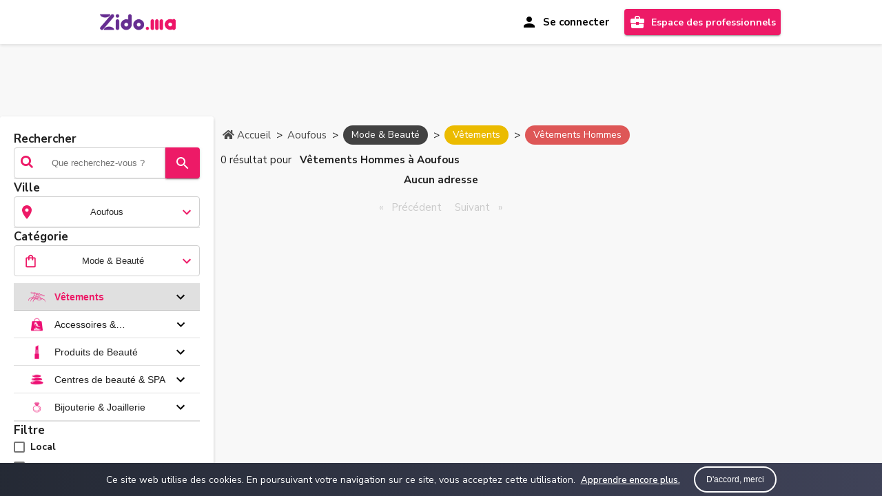

--- FILE ---
content_type: text/html
request_url: https://www.zido.ma/fr/recherche/vetements-hommes/Aoufous
body_size: 3008
content:
<!doctype html>
<html lang="fr">

<head>
   <meta charset="utf-8">
   <meta http-equiv="X-UA-Compatible" content="IE=11">
   <!-- <title>Zido.ma</title> -->
   <base href="/">

   <!-- <meta name="robots" content="noindex">
   <meta name="googlebot" content="noindex"> -->

   <!-- Primary Meta Tags -->
   <title>Zido.ma, Cherchez! Trouvez! Contactez!</title>
   <meta name="title" content="Zido.ma, Cherchez! Trouvez! Contactez!">
   <meta name="description"
      content="Vous êtes à la recherche de commerce, service, administration... Zido.ma est votre nouvel espace de contact revu et reponsé pour vous. Retrouvez tous les liens et les adresses utiles de votre région par activité et par ville au Maroc.">

   <!-- Google / Search Engine Tags -->
   <!-- <meta itemprop="name" content="Zido.ma">
<meta itemprop="description" content="Zido.ma, Cherchez! Trouvez! Contactez!">
<meta itemprop="image" content="https://zido.ma/assets/img/LOGO-ma-3.png"> -->


   <!-- Open Graph / Facebook -->
   <meta property="og:type" content="website">
   <meta property="og:url" content="https://www.zido.ma/">
   <meta property="og:title" content="Zido.ma, Cherchez! Trouvez! Contactez!">
   <meta property="og:site_name" content="zido.ma">
   <meta property="og:description"
      content="Vous êtes à la recherche de commerce, service, administration... Zido.ma est votre nouvel espace de contact revu et reponsé pour vous. Retrouvez tous les liens et les adresses utiles de votre région par activité et par ville au Maroc.">
   <meta property="og:image" content="https://www.zido.ma/assets/img/logo-zido-adresses.png">
   <!-- Size of image. Any size up to 300. Anything above 300px will not work in WhatsApp -->
   <!-- <meta property="og:image:width" content="300">
   <meta property="og:image:height" content="300"> -->
   <!-- Twitter -->
   <meta name="twitter:card" content="summary_large_image">
   <meta name="twitter:url" content="https://www.zido.ma/">
   <meta name="twitter:title" content="Zido.ma, Cherchez! Trouvez! Contactez!">
   <meta name="twitter:site" content="zido.ma">
   <meta name="twitter:description"
      content="Vous êtes à la recherche de commerce, service, administration... Zido.ma est votre nouvel espace de contact revu et reponsé pour vous. Retrouvez tous les liens et les adresses utiles de votre région par activité et par ville au Maroc.">
   <meta name="twitter:image" content="https://www.zido.ma/assets/img/logo-zido-adresses.png">

   <meta name="viewport"
      content="viewport-fit=cover, width=device-width, initial-scale=1.0, minimum-scale=1.0, maximum-scale=1.0, user-scalable=0">
   <!-- <meta name="viewport" content="width=device-width, initial-scale=1, maximum-scale=1, user-scalable=0"> -->
   <meta name="format-detection" content="telephone=no">
   <meta name="msapplication-tap-highlight" content="no">

   <!-- <meta name='subtitle' content="Subtitle"> -->
   <meta name="keywords" content="zido,ma,maroc,casablanca,marrakech,rabat,annuaire,Zido.ma,maison,services,café,cafe,mode,commercial,auto,moto">
   <!-- <meta name="subject" content="Subject">
   <meta name="author" content="Author"> -->

   <!-- <meta http-equiv="Cache-Control" content="max-age=0, must-revalidate" />
   <meta http-equiv="Pragma" content="no-cache" />
   <meta http-equiv="Expires" content="0" /> -->

   <!-- The core Firebase JS SDK is always required and must be listed first -->
   <!-- <script src="/__/firebase/7.15.5/firebase-app.js"></script> -->

   <!-- TO DO: Add SDKs for Firebase products that you want to use
   https://firebase.google.com/docs/web/setup#available-libraries -->
   <!-- <script src="/__/firebase/7.15.5/firebase-analytics.js"></script> -->

   <!-- Initialize Firebase -->
   <!-- <script src="/__/firebase/init.js"></script> -->

   <!-- favicon -->
   <!-- If you have a multi size .ico file -->
   <link rel="shortcut icon" sizes="128x128 64x64 48x48 32x32 24x24 16x16" href="assets/img/icon/favicon-32x32.png">
   <!-- If you don't -->
   <link rel="icon" type="image/png" sizes="128x128" href="assets/img/icon/favicon-128x128.png">
   <link rel="icon" type="image/png" sizes="64x64" href="assets/img/icon/favicon-64x64.png">
   <link rel="icon" type="image/png" sizes="48x48" href="assets/img/icon/favicon-48x48.png">
   <link rel="icon" type="image/png" sizes="32x32" href="assets/img/icon/favicon-32x32.png">
   <link rel="icon" type="image/png" sizes="24x24" href="assets/img/icon/favicon-24x24.png">
   <link rel="icon" type="image/png" sizes="16x16" href="assets/img/icon/favicon-16x16.png">

   <!-- add to homescreen for ios -->
   <meta name="apple-mobile-web-app-capable" content="yes">
   <meta name="apple-mobile-web-app-status-bar-style" content="default">
   <!-- icons for ios pwa -->
   <link rel="apple-touch-icon" href="assets/img/icon/icon-192x192.png">
   <link rel="apple-touch-icon" sizes="152x152" href="assets/img/icon/icon-152x152.png">
   <link rel="apple-touch-icon" sizes="167x167" href="assets/img/icon/icon-167x167.png">
   <link rel="apple-touch-icon" sizes="180x180" href="assets/img/icon/icon-180x180.png">

   <!-- spalsh for ios pwa -->
   <!-- Default@2x~iphone -->
   <link rel="apple-touch-startup-image" href="assets/img/splash/splash-640x960.png">
   <!-- Default-568h@2x~iphone.png -->
   <link rel="apple-touch-startup-image" sizes="640x1136" href="assets/img/splash/splash-640x1136.png" />
   <!-- Default-667h -->
   <link rel="apple-touch-startup-image" sizes="750x1334" href="assets/img/splash/splash-750x1334.png" />
   <!-- Default-736h -->
   <link rel="apple-touch-startup-image" sizes="1242x2208" href="assets/img/splash/splash-1242x2208.png" />
   <!-- Default-Portrait~ipad -->
   <link rel="apple-touch-startup-image" sizes="768x1024" href="assets/img/splash/splash-768x1024.png" />
   <!-- Default-Portrait@2x~ipad -->
   <link rel="apple-touch-startup-image" sizes="1536x2048" href="assets/img/splash/splash-1536x2048.png" />
   <!-- Default-Portrait@~ipadpro -->
   <link rel="apple-touch-startup-image" sizes="2048x2732" href="assets/img/splash/splash-2048x2732.png" />

   <!-- Traditional way was inconsistent, trying an approach with media attribute -->
   <!-- (see: https://stackoverflow.com/a/51330076/1116959) -->
   <link rel="apple-touch-startup-image" href="assets/img/splash/splash-640x1136.png"
      media="(device-width: 320px) and (device-height: 568px) and (-webkit-device-pixel-ratio: 2) and (orientation: portrait)">
   <!-- 750x1294 -->
   <link rel="apple-touch-startup-image" href="assets/img/splash/splash-750x1334.png"
      media="(device-width: 375px) and (device-height: 667px) and (-webkit-device-pixel-ratio: 2) and (orientation: portrait)">
   <!-- 1242x2148 -->
   <link rel="apple-touch-startup-image" href="assets/img/splash/splash-1242x2208.png"
      media="(device-width: 414px) and (device-height: 736px) and (-webkit-device-pixel-ratio: 3) and (orientation: portrait)">
   <!-- <link rel="apple-touch-startup-image" href="images/splash/launch-1125x2436.png" media="(device-width: 375px) and (device-height: 812px) and (-webkit-device-pixel-ratio: 3) and (orientation: portrait)"> -->
   <link rel="apple-touch-startup-image" href="assets/img/splash/splash-1536x2048.png"
      media="(min-device-width: 768px) and (max-device-width: 1024px) and (-webkit-min-device-pixel-ratio: 2) and (orientation: portrait)">
   <!-- <link rel="apple-touch-startup-image" href="images/splash/launch-1668x2224.png" media="(min-device-width: 834px) and (max-device-width: 834px) and (-webkit-min-device-pixel-ratio: 2) and (orientation: portrait)"> -->
   <link rel="apple-touch-startup-image" href="assets/img/splash/splash-2048x2732.png"
      media="(min-device-width: 1024px) and (max-device-width: 1024px) and (-webkit-min-device-pixel-ratio: 2) and (orientation: portrait)">

   <!-- Android uses the icon with a background-color specified in the app manifest as the splash screen -->
   <!-- (see: https://developers.google.com/web/tools/lighthouse/audits/custom-splash-screen) -->

   <meta name="theme-color" content="#1C1C1C">
   <link rel="manifest" href="manifest.webmanifest">

   <meta name="viewport" content="width=device-width, initial-scale=1">
   <link rel="icon" type="image/x-icon" href="assets/img/icon/favicon.ico">
   <link href="https://fonts.googleapis.com/icon?family=Material+Icons" rel="stylesheet">
   <link href="https://fonts.googleapis.com/css?family=Nunito+Sans:400,600,700" rel="stylesheet">
   <script src="https://cdn.polyfill.io/v2/polyfill.js?features=Intl.~locale.en"></script>
   <script src="https://unpkg.com/card@2.3.0/dist/card.js"></script>
   <script src="https://cdnjs.cloudflare.com/ajax/libs/d3/3.5.17/d3.js"></script>

   <!-- Global site tag (gtag.js) - Google Analytics -->
   <script async src="https://www.googletagmanager.com/gtag/js?id=G-5QVQY6QN33"></script>
   <script>
      window.dataLayer = window.dataLayer || [];
      function gtag() { dataLayer.push(arguments); }
      gtag('js', new Date());

      gtag('config', 'G-5QVQY6QN33');
   </script>

   <!-- <meta name="google" content="nositelinkssearchbox" /> -->

   <script data-ad-client="ca-pub-7659870231071815" async
      src="https://pagead2.googlesyndication.com/pagead/js/adsbygoogle.js"></script>

<link rel="stylesheet" href="styles.7518ddc654a4a3c04a71.css"></head>

<body>
   <gene-app>
   </gene-app>
   <script type="text/javascript">
      (function (window) {
         // Polyfills DOM4 MouseEvent only on IE11
         // Fixes ngx-charts line-chart hover
         // https://developer.mozilla.org/en-US/docs/Web/API/MouseEvent/MouseEvent#Polyfill
         if (!!window.MSInputMethodContext && !!document.documentMode || document.documentMode === 10) {
            function MouseEvent(eventType, params) {
               params = params || { bubbles: false, cancelable: false };
               var mouseEvent = document.createEvent('MouseEvent');
               mouseEvent.initMouseEvent(eventType, params.bubbles, params.cancelable, window, 0, 0, 0, 0, 0, false, false, false, false, 0, null);
               return mouseEvent;
            }
            MouseEvent.prototype = Event.prototype;
            window.MouseEvent = MouseEvent;
         }
      })(window);

      if (global === undefined) {
         var global = window;
      }
   </script>
<script src="runtime.0b7a03205a2067dceb34.js" defer></script><script src="polyfills-es5.978b190672f36700c0c6.js" nomodule defer></script><script src="polyfills.3269ccd4c4799931004f.js" defer></script><script src="scripts.81eae0b351f9109cbf22.js" defer></script><script src="vendor.c58dabae3c1bf9bc76d4.js" defer></script><script src="main.3a0995305886aef2ea1b.js" defer></script></body>

</html>

--- FILE ---
content_type: text/html; charset=utf-8
request_url: https://www.google.com/recaptcha/api2/aframe
body_size: 268
content:
<!DOCTYPE HTML><html><head><meta http-equiv="content-type" content="text/html; charset=UTF-8"></head><body><script nonce="86Q94LqP7_-GGoaKMpOYqQ">/** Anti-fraud and anti-abuse applications only. See google.com/recaptcha */ try{var clients={'sodar':'https://pagead2.googlesyndication.com/pagead/sodar?'};window.addEventListener("message",function(a){try{if(a.source===window.parent){var b=JSON.parse(a.data);var c=clients[b['id']];if(c){var d=document.createElement('img');d.src=c+b['params']+'&rc='+(localStorage.getItem("rc::a")?sessionStorage.getItem("rc::b"):"");window.document.body.appendChild(d);sessionStorage.setItem("rc::e",parseInt(sessionStorage.getItem("rc::e")||0)+1);localStorage.setItem("rc::h",'1768382204042');}}}catch(b){}});window.parent.postMessage("_grecaptcha_ready", "*");}catch(b){}</script></body></html>

--- FILE ---
content_type: text/css
request_url: https://www.zido.ma/styles.7518ddc654a4a3c04a71.css
body_size: 67143
content:
@charset "UTF-8";
/*!
 *  Font Awesome 4.7.0 by @davegandy - http://fontawesome.io - @fontawesome
 *  License - http://fontawesome.io/license (Font: SIL OFL 1.1, CSS: MIT License)
 */@font-face{font-family:FontAwesome;src:url(fontawesome-webfont.8b43027f47b20503057d.eot?v=4.7.0);src:url(fontawesome-webfont.8b43027f47b20503057d.eot?#iefix&v=4.7.0) format("embedded-opentype"),url(fontawesome-webfont.20fd1704ea223900efa9.woff2?v=4.7.0) format("woff2"),url(fontawesome-webfont.f691f37e57f04c152e23.woff?v=4.7.0) format("woff"),url(fontawesome-webfont.1e59d2330b4c6deb84b3.ttf?v=4.7.0) format("truetype"),url(fontawesome-webfont.c1e38fd9e0e74ba58f7a.svg?v=4.7.0#fontawesomeregular) format("svg");font-weight:400;font-style:normal}.fa{display:inline-block;font:normal normal normal 14px/1 FontAwesome;font-size:inherit;text-rendering:auto;-webkit-font-smoothing:antialiased;-moz-osx-font-smoothing:grayscale}.fa-lg{font-size:1.33333333em;vertical-align:-15%}.fa-fw{width:1.28571429em}.fa-ul{margin-left:2.14285714em}.fa-li{left:-2.14285714em;width:2.14285714em;top:.14285714em}.fa-li.fa-lg{left:-1.85714286em}.fa.fa-pull-left{margin-right:.3em}.fa.fa-pull-right{margin-left:.3em}.pull-right{float:right}.pull-left{float:left}.fa.pull-left{margin-right:.3em}.fa.pull-right{margin-left:.3em}:root .fa-flip-horizontal,:root .fa-flip-vertical,:root .fa-rotate-90,:root .fa-rotate-180,:root .fa-rotate-270{filter:none}.fa-stack{width:2em}.fa-glass:before{content:"\f000"}.fa-envelope-o:before{content:"\f003"}.fa-star-o:before{content:"\f006"}.fa-close:before,.fa-remove:before,.fa-times:before{content:"\f00d"}.fa-cog:before,.fa-gear:before{content:"\f013"}.fa-trash-o:before{content:"\f014"}.fa-file-o:before{content:"\f016"}.fa-clock-o:before{content:"\f017"}.fa-arrow-circle-o-down:before{content:"\f01a"}.fa-arrow-circle-o-up:before{content:"\f01b"}.fa-play-circle-o:before{content:"\f01d"}.fa-repeat:before,.fa-rotate-right:before{content:"\f01e"}.fa-refresh:before{content:"\f021"}.fa-dedent:before,.fa-outdent:before{content:"\f03b"}.fa-video-camera:before{content:"\f03d"}.fa-image:before,.fa-photo:before,.fa-picture-o:before{content:"\f03e"}.fa-pencil:before{content:"\f040"}.fa-edit:before,.fa-pencil-square-o:before{content:"\f044"}.fa-share-square-o:before{content:"\f045"}.fa-check-square-o:before{content:"\f046"}.fa-arrows:before{content:"\f047"}.fa-times-circle-o:before{content:"\f05c"}.fa-check-circle-o:before{content:"\f05d"}.fa-mail-forward:before,.fa-share:before{content:"\f064"}.fa-exclamation-triangle:before,.fa-warning:before{content:"\f071"}.fa-calendar:before{content:"\f073"}.fa-arrows-v:before{content:"\f07d"}.fa-arrows-h:before{content:"\f07e"}.fa-bar-chart-o:before,.fa-bar-chart:before{content:"\f080"}.fa-cogs:before,.fa-gears:before{content:"\f085"}.fa-thumbs-o-up:before{content:"\f087"}.fa-thumbs-o-down:before{content:"\f088"}.fa-heart-o:before{content:"\f08a"}.fa-sign-out:before{content:"\f08b"}.fa-linkedin-square:before{content:"\f08c"}.fa-thumb-tack:before{content:"\f08d"}.fa-external-link:before{content:"\f08e"}.fa-sign-in:before{content:"\f090"}.fa-lemon-o:before{content:"\f094"}.fa-square-o:before{content:"\f096"}.fa-bookmark-o:before{content:"\f097"}.fa-facebook-f:before,.fa-facebook:before{content:"\f09a"}.fa-feed:before,.fa-rss:before{content:"\f09e"}.fa-hdd-o:before{content:"\f0a0"}.fa-hand-o-right:before{content:"\f0a4"}.fa-hand-o-left:before{content:"\f0a5"}.fa-hand-o-up:before{content:"\f0a6"}.fa-hand-o-down:before{content:"\f0a7"}.fa-group:before,.fa-users:before{content:"\f0c0"}.fa-chain:before,.fa-link:before{content:"\f0c1"}.fa-cut:before,.fa-scissors:before{content:"\f0c4"}.fa-copy:before,.fa-files-o:before{content:"\f0c5"}.fa-floppy-o:before,.fa-save:before{content:"\f0c7"}.fa-bars:before,.fa-navicon:before,.fa-reorder:before{content:"\f0c9"}.fa-google-plus:before{content:"\f0d5"}.fa-money:before{content:"\f0d6"}.fa-sort:before,.fa-unsorted:before{content:"\f0dc"}.fa-sort-desc:before,.fa-sort-down:before{content:"\f0dd"}.fa-sort-asc:before,.fa-sort-up:before{content:"\f0de"}.fa-linkedin:before{content:"\f0e1"}.fa-rotate-left:before,.fa-undo:before{content:"\f0e2"}.fa-gavel:before,.fa-legal:before{content:"\f0e3"}.fa-dashboard:before,.fa-tachometer:before{content:"\f0e4"}.fa-comment-o:before{content:"\f0e5"}.fa-comments-o:before{content:"\f0e6"}.fa-bolt:before,.fa-flash:before{content:"\f0e7"}.fa-clipboard:before,.fa-paste:before{content:"\f0ea"}.fa-lightbulb-o:before{content:"\f0eb"}.fa-exchange:before{content:"\f0ec"}.fa-cloud-download:before{content:"\f0ed"}.fa-cloud-upload:before{content:"\f0ee"}.fa-bell-o:before{content:"\f0a2"}.fa-cutlery:before{content:"\f0f5"}.fa-file-text-o:before{content:"\f0f6"}.fa-building-o:before{content:"\f0f7"}.fa-hospital-o:before{content:"\f0f8"}.fa-mobile-phone:before,.fa-mobile:before{content:"\f10b"}.fa-circle-o:before{content:"\f10c"}.fa-mail-reply:before,.fa-reply:before{content:"\f112"}.fa-folder-o:before{content:"\f114"}.fa-folder-open-o:before{content:"\f115"}.fa-smile-o:before{content:"\f118"}.fa-frown-o:before{content:"\f119"}.fa-meh-o:before{content:"\f11a"}.fa-keyboard-o:before{content:"\f11c"}.fa-flag-o:before{content:"\f11d"}.fa-mail-reply-all:before,.fa-reply-all:before{content:"\f122"}.fa-star-half-empty:before,.fa-star-half-full:before,.fa-star-half-o:before{content:"\f123"}.fa-code-fork:before{content:"\f126"}.fa-chain-broken:before,.fa-unlink:before{content:"\f127"}.fa-shield:before{content:"\f132"}.fa-calendar-o:before{content:"\f133"}.fa-ticket:before{content:"\f145"}.fa-minus-square-o:before{content:"\f147"}.fa-level-up:before{content:"\f148"}.fa-level-down:before{content:"\f149"}.fa-pencil-square:before{content:"\f14b"}.fa-external-link-square:before{content:"\f14c"}.fa-caret-square-o-down:before,.fa-toggle-down:before{content:"\f150"}.fa-caret-square-o-up:before,.fa-toggle-up:before{content:"\f151"}.fa-caret-square-o-right:before,.fa-toggle-right:before{content:"\f152"}.fa-eur:before,.fa-euro:before{content:"\f153"}.fa-gbp:before{content:"\f154"}.fa-dollar:before,.fa-usd:before{content:"\f155"}.fa-inr:before,.fa-rupee:before{content:"\f156"}.fa-cny:before,.fa-jpy:before,.fa-rmb:before,.fa-yen:before{content:"\f157"}.fa-rouble:before,.fa-rub:before,.fa-ruble:before{content:"\f158"}.fa-krw:before,.fa-won:before{content:"\f159"}.fa-bitcoin:before,.fa-btc:before{content:"\f15a"}.fa-file-text:before{content:"\f15c"}.fa-sort-alpha-asc:before{content:"\f15d"}.fa-sort-alpha-desc:before{content:"\f15e"}.fa-sort-amount-asc:before{content:"\f160"}.fa-sort-amount-desc:before{content:"\f161"}.fa-sort-numeric-asc:before{content:"\f162"}.fa-sort-numeric-desc:before{content:"\f163"}.fa-youtube-square:before{content:"\f166"}.fa-youtube-play:before{content:"\f16a"}.fa-bitbucket-square:before{content:"\f172"}.fa-long-arrow-down:before{content:"\f175"}.fa-long-arrow-up:before{content:"\f176"}.fa-long-arrow-left:before{content:"\f177"}.fa-long-arrow-right:before{content:"\f178"}.fa-gittip:before,.fa-gratipay:before{content:"\f184"}.fa-sun-o:before{content:"\f185"}.fa-moon-o:before{content:"\f186"}.fa-arrow-circle-o-right:before{content:"\f18e"}.fa-arrow-circle-o-left:before{content:"\f190"}.fa-caret-square-o-left:before,.fa-toggle-left:before{content:"\f191"}.fa-dot-circle-o:before{content:"\f192"}.fa-try:before,.fa-turkish-lira:before{content:"\f195"}.fa-plus-square-o:before{content:"\f196"}.fa-bank:before,.fa-institution:before,.fa-university:before{content:"\f19c"}.fa-graduation-cap:before,.fa-mortar-board:before{content:"\f19d"}.fa-spoon:before{content:"\f1b1"}.fa-automobile:before,.fa-car:before{content:"\f1b9"}.fa-cab:before,.fa-taxi:before{content:"\f1ba"}.fa-file-pdf-o:before{content:"\f1c1"}.fa-file-word-o:before{content:"\f1c2"}.fa-file-excel-o:before{content:"\f1c3"}.fa-file-powerpoint-o:before{content:"\f1c4"}.fa-file-image-o:before,.fa-file-photo-o:before,.fa-file-picture-o:before{content:"\f1c5"}.fa-file-archive-o:before,.fa-file-zip-o:before{content:"\f1c6"}.fa-file-audio-o:before,.fa-file-sound-o:before{content:"\f1c7"}.fa-file-movie-o:before,.fa-file-video-o:before{content:"\f1c8"}.fa-file-code-o:before{content:"\f1c9"}.fa-life-bouy:before,.fa-life-buoy:before,.fa-life-ring:before,.fa-life-saver:before,.fa-support:before{content:"\f1cd"}.fa-circle-o-notch:before{content:"\f1ce"}.fa-ra:before,.fa-rebel:before,.fa-resistance:before{content:"\f1d0"}.fa-empire:before,.fa-ge:before{content:"\f1d1"}.fa-hacker-news:before,.fa-y-combinator-square:before,.fa-yc-square:before{content:"\f1d4"}.fa-wechat:before,.fa-weixin:before{content:"\f1d7"}.fa-paper-plane:before,.fa-send:before{content:"\f1d8"}.fa-paper-plane-o:before,.fa-send-o:before{content:"\f1d9"}.fa-circle-thin:before{content:"\f1db"}.fa-header:before{content:"\f1dc"}.fa-sliders:before{content:"\f1de"}.fa-futbol-o:before,.fa-soccer-ball-o:before{content:"\f1e3"}.fa-newspaper-o:before{content:"\f1ea"}.fa-bell-slash-o:before{content:"\f1f7"}.fa-eyedropper:before{content:"\f1fb"}.fa-area-chart:before{content:"\f1fe"}.fa-pie-chart:before{content:"\f200"}.fa-line-chart:before{content:"\f201"}.fa-cc:before{content:"\f20a"}.fa-ils:before,.fa-shekel:before,.fa-sheqel:before{content:"\f20b"}.fa-meanpath:before{content:"\f20c"}.fa-diamond:before{content:"\f219"}.fa-intersex:before,.fa-transgender:before{content:"\f224"}.fa-facebook-official:before{content:"\f230"}.fa-bed:before,.fa-hotel:before{content:"\f236"}.fa-y-combinator:before,.fa-yc:before{content:"\f23b"}.fa-battery-4:before,.fa-battery-full:before,.fa-battery:before{content:"\f240"}.fa-battery-3:before,.fa-battery-three-quarters:before{content:"\f241"}.fa-battery-2:before,.fa-battery-half:before{content:"\f242"}.fa-battery-1:before,.fa-battery-quarter:before{content:"\f243"}.fa-battery-0:before,.fa-battery-empty:before{content:"\f244"}.fa-sticky-note-o:before{content:"\f24a"}.fa-hourglass-o:before{content:"\f250"}.fa-hourglass-1:before,.fa-hourglass-start:before{content:"\f251"}.fa-hourglass-2:before,.fa-hourglass-half:before{content:"\f252"}.fa-hourglass-3:before,.fa-hourglass-end:before{content:"\f253"}.fa-hand-grab-o:before,.fa-hand-rock-o:before{content:"\f255"}.fa-hand-paper-o:before,.fa-hand-stop-o:before{content:"\f256"}.fa-hand-scissors-o:before{content:"\f257"}.fa-hand-lizard-o:before{content:"\f258"}.fa-hand-spock-o:before{content:"\f259"}.fa-hand-pointer-o:before{content:"\f25a"}.fa-hand-peace-o:before{content:"\f25b"}.fa-television:before,.fa-tv:before{content:"\f26c"}.fa-calendar-plus-o:before{content:"\f271"}.fa-calendar-minus-o:before{content:"\f272"}.fa-calendar-times-o:before{content:"\f273"}.fa-calendar-check-o:before{content:"\f274"}.fa-map-o:before{content:"\f278"}.fa-commenting:before{content:"\f27a"}.fa-commenting-o:before{content:"\f27b"}.fa-vimeo:before{content:"\f27d"}.fa-credit-card-alt:before{content:"\f283"}.fa-pause-circle-o:before{content:"\f28c"}.fa-stop-circle-o:before{content:"\f28e"}.fa-wheelchair-alt:before{content:"\f29b"}.fa-question-circle-o:before{content:"\f29c"}.fa-volume-control-phone:before{content:"\f2a0"}.fa-american-sign-language-interpreting:before,.fa-asl-interpreting:before{content:"\f2a3"}.fa-deaf:before,.fa-deafness:before,.fa-hard-of-hearing:before{content:"\f2a4"}.fa-sign-language:before,.fa-signing:before{content:"\f2a7"}.fa-google-plus-circle:before,.fa-google-plus-official:before{content:"\f2b3"}.fa-fa:before,.fa-font-awesome:before{content:"\f2b4"}.fa-handshake-o:before{content:"\f2b5"}.fa-envelope-open-o:before{content:"\f2b7"}.fa-address-book-o:before{content:"\f2ba"}.fa-address-card:before,.fa-vcard:before{content:"\f2bb"}.fa-address-card-o:before,.fa-vcard-o:before{content:"\f2bc"}.fa-user-circle-o:before{content:"\f2be"}.fa-user-o:before{content:"\f2c0"}.fa-drivers-license:before,.fa-id-card:before{content:"\f2c2"}.fa-drivers-license-o:before,.fa-id-card-o:before{content:"\f2c3"}.fa-thermometer-4:before,.fa-thermometer-full:before,.fa-thermometer:before{content:"\f2c7"}.fa-thermometer-3:before,.fa-thermometer-three-quarters:before{content:"\f2c8"}.fa-thermometer-2:before,.fa-thermometer-half:before{content:"\f2c9"}.fa-thermometer-1:before,.fa-thermometer-quarter:before{content:"\f2ca"}.fa-thermometer-0:before,.fa-thermometer-empty:before{content:"\f2cb"}.fa-bath:before,.fa-bathtub:before,.fa-s15:before{content:"\f2cd"}.fa-times-rectangle:before,.fa-window-close:before{content:"\f2d3"}.fa-times-rectangle-o:before,.fa-window-close-o:before{content:"\f2d4"}.fa-eercast:before{content:"\f2da"}.fa-snowflake-o:before{content:"\f2dc"}
/*!
 * Font Awesome Free 5.15.1 by @fontawesome - https://fontawesome.com
 * License - https://fontawesome.com/license/free (Icons: CC BY 4.0, Fonts: SIL OFL 1.1, Code: MIT License)
 */.fa,.fab,.fad,.fal,.far,.fas{-moz-osx-font-smoothing:grayscale;-webkit-font-smoothing:antialiased;display:inline-block;font-style:normal;font-variant:normal;text-rendering:auto;line-height:1}.fa-lg{font-size:1.33333em;line-height:.75em;vertical-align:-.0667em}.fa-xs{font-size:.75em}.fa-sm{font-size:.875em}.fa-1x{font-size:1em}.fa-2x{font-size:2em}.fa-3x{font-size:3em}.fa-4x{font-size:4em}.fa-5x{font-size:5em}.fa-6x{font-size:6em}.fa-7x{font-size:7em}.fa-8x{font-size:8em}.fa-9x{font-size:9em}.fa-10x{font-size:10em}.fa-fw{text-align:center;width:1.25em}.fa-ul{list-style-type:none;margin-left:2.5em;padding-left:0}.fa-ul>li{position:relative}.fa-li{left:-2em;position:absolute;text-align:center;width:2em;line-height:inherit}.fa-border{border:.08em solid #eee;border-radius:.1em;padding:.2em .25em .15em}.fa-pull-left{float:left}.fa-pull-right{float:right}.fa.fa-pull-left,.fab.fa-pull-left,.fal.fa-pull-left,.far.fa-pull-left,.fas.fa-pull-left{margin-right:.3em}.fa.fa-pull-right,.fab.fa-pull-right,.fal.fa-pull-right,.far.fa-pull-right,.fas.fa-pull-right{margin-left:.3em}.fa-spin{-webkit-animation:fa-spin 2s linear infinite;animation:fa-spin 2s linear infinite}.fa-pulse{-webkit-animation:fa-spin 1s steps(8) infinite;animation:fa-spin 1s steps(8) infinite}@-webkit-keyframes fa-spin{0%{transform:rotate(0deg)}to{transform:rotate(1turn)}}@keyframes fa-spin{0%{transform:rotate(0deg)}to{transform:rotate(1turn)}}.fa-rotate-90{-ms-filter:"progid:DXImageTransform.Microsoft.BasicImage(rotation=1)";transform:rotate(90deg)}.fa-rotate-180{-ms-filter:"progid:DXImageTransform.Microsoft.BasicImage(rotation=2)";transform:rotate(180deg)}.fa-rotate-270{-ms-filter:"progid:DXImageTransform.Microsoft.BasicImage(rotation=3)";transform:rotate(270deg)}.fa-flip-horizontal{-ms-filter:"progid:DXImageTransform.Microsoft.BasicImage(rotation=0, mirror=1)";transform:scaleX(-1)}.fa-flip-vertical{transform:scaleY(-1)}.fa-flip-both,.fa-flip-horizontal.fa-flip-vertical,.fa-flip-vertical{-ms-filter:"progid:DXImageTransform.Microsoft.BasicImage(rotation=2, mirror=1)"}.fa-flip-both,.fa-flip-horizontal.fa-flip-vertical{transform:scale(-1)}:root .fa-flip-both,:root .fa-flip-horizontal,:root .fa-flip-vertical,:root .fa-rotate-90,:root .fa-rotate-180,:root .fa-rotate-270{filter:none}.fa-stack{display:inline-block;height:2em;line-height:2em;position:relative;vertical-align:middle;width:2.5em}.fa-stack-1x,.fa-stack-2x{left:0;position:absolute;text-align:center;width:100%}.fa-stack-1x{line-height:inherit}.fa-stack-2x{font-size:2em}.fa-inverse{color:#fff}.fa-500px:before{content:"\f26e"}.fa-accessible-icon:before{content:"\f368"}.fa-accusoft:before{content:"\f369"}.fa-acquisitions-incorporated:before{content:"\f6af"}.fa-ad:before{content:"\f641"}.fa-address-book:before{content:"\f2b9"}.fa-address-card:before{content:"\f2bb"}.fa-adjust:before{content:"\f042"}.fa-adn:before{content:"\f170"}.fa-adversal:before{content:"\f36a"}.fa-affiliatetheme:before{content:"\f36b"}.fa-air-freshener:before{content:"\f5d0"}.fa-airbnb:before{content:"\f834"}.fa-algolia:before{content:"\f36c"}.fa-align-center:before{content:"\f037"}.fa-align-justify:before{content:"\f039"}.fa-align-left:before{content:"\f036"}.fa-align-right:before{content:"\f038"}.fa-alipay:before{content:"\f642"}.fa-allergies:before{content:"\f461"}.fa-amazon:before{content:"\f270"}.fa-amazon-pay:before{content:"\f42c"}.fa-ambulance:before{content:"\f0f9"}.fa-american-sign-language-interpreting:before{content:"\f2a3"}.fa-amilia:before{content:"\f36d"}.fa-anchor:before{content:"\f13d"}.fa-android:before{content:"\f17b"}.fa-angellist:before{content:"\f209"}.fa-angle-double-down:before{content:"\f103"}.fa-angle-double-left:before{content:"\f100"}.fa-angle-double-right:before{content:"\f101"}.fa-angle-double-up:before{content:"\f102"}.fa-angle-down:before{content:"\f107"}.fa-angle-left:before{content:"\f104"}.fa-angle-right:before{content:"\f105"}.fa-angle-up:before{content:"\f106"}.fa-angry:before{content:"\f556"}.fa-angrycreative:before{content:"\f36e"}.fa-angular:before{content:"\f420"}.fa-ankh:before{content:"\f644"}.fa-app-store:before{content:"\f36f"}.fa-app-store-ios:before{content:"\f370"}.fa-apper:before{content:"\f371"}.fa-apple:before{content:"\f179"}.fa-apple-alt:before{content:"\f5d1"}.fa-apple-pay:before{content:"\f415"}.fa-archive:before{content:"\f187"}.fa-archway:before{content:"\f557"}.fa-arrow-alt-circle-down:before{content:"\f358"}.fa-arrow-alt-circle-left:before{content:"\f359"}.fa-arrow-alt-circle-right:before{content:"\f35a"}.fa-arrow-alt-circle-up:before{content:"\f35b"}.fa-arrow-circle-down:before{content:"\f0ab"}.fa-arrow-circle-left:before{content:"\f0a8"}.fa-arrow-circle-right:before{content:"\f0a9"}.fa-arrow-circle-up:before{content:"\f0aa"}.fa-arrow-down:before{content:"\f063"}.fa-arrow-left:before{content:"\f060"}.fa-arrow-right:before{content:"\f061"}.fa-arrow-up:before{content:"\f062"}.fa-arrows-alt:before{content:"\f0b2"}.fa-arrows-alt-h:before{content:"\f337"}.fa-arrows-alt-v:before{content:"\f338"}.fa-artstation:before{content:"\f77a"}.fa-assistive-listening-systems:before{content:"\f2a2"}.fa-asterisk:before{content:"\f069"}.fa-asymmetrik:before{content:"\f372"}.fa-at:before{content:"\f1fa"}.fa-atlas:before{content:"\f558"}.fa-atlassian:before{content:"\f77b"}.fa-atom:before{content:"\f5d2"}.fa-audible:before{content:"\f373"}.fa-audio-description:before{content:"\f29e"}.fa-autoprefixer:before{content:"\f41c"}.fa-avianex:before{content:"\f374"}.fa-aviato:before{content:"\f421"}.fa-award:before{content:"\f559"}.fa-aws:before{content:"\f375"}.fa-baby:before{content:"\f77c"}.fa-baby-carriage:before{content:"\f77d"}.fa-backspace:before{content:"\f55a"}.fa-backward:before{content:"\f04a"}.fa-bacon:before{content:"\f7e5"}.fa-bacteria:before{content:"\e059"}.fa-bacterium:before{content:"\e05a"}.fa-bahai:before{content:"\f666"}.fa-balance-scale:before{content:"\f24e"}.fa-balance-scale-left:before{content:"\f515"}.fa-balance-scale-right:before{content:"\f516"}.fa-ban:before{content:"\f05e"}.fa-band-aid:before{content:"\f462"}.fa-bandcamp:before{content:"\f2d5"}.fa-barcode:before{content:"\f02a"}.fa-bars:before{content:"\f0c9"}.fa-baseball-ball:before{content:"\f433"}.fa-basketball-ball:before{content:"\f434"}.fa-bath:before{content:"\f2cd"}.fa-battery-empty:before{content:"\f244"}.fa-battery-full:before{content:"\f240"}.fa-battery-half:before{content:"\f242"}.fa-battery-quarter:before{content:"\f243"}.fa-battery-three-quarters:before{content:"\f241"}.fa-battle-net:before{content:"\f835"}.fa-bed:before{content:"\f236"}.fa-beer:before{content:"\f0fc"}.fa-behance:before{content:"\f1b4"}.fa-behance-square:before{content:"\f1b5"}.fa-bell:before{content:"\f0f3"}.fa-bell-slash:before{content:"\f1f6"}.fa-bezier-curve:before{content:"\f55b"}.fa-bible:before{content:"\f647"}.fa-bicycle:before{content:"\f206"}.fa-biking:before{content:"\f84a"}.fa-bimobject:before{content:"\f378"}.fa-binoculars:before{content:"\f1e5"}.fa-biohazard:before{content:"\f780"}.fa-birthday-cake:before{content:"\f1fd"}.fa-bitbucket:before{content:"\f171"}.fa-bitcoin:before{content:"\f379"}.fa-bity:before{content:"\f37a"}.fa-black-tie:before{content:"\f27e"}.fa-blackberry:before{content:"\f37b"}.fa-blender:before{content:"\f517"}.fa-blender-phone:before{content:"\f6b6"}.fa-blind:before{content:"\f29d"}.fa-blog:before{content:"\f781"}.fa-blogger:before{content:"\f37c"}.fa-blogger-b:before{content:"\f37d"}.fa-bluetooth:before{content:"\f293"}.fa-bluetooth-b:before{content:"\f294"}.fa-bold:before{content:"\f032"}.fa-bolt:before{content:"\f0e7"}.fa-bomb:before{content:"\f1e2"}.fa-bone:before{content:"\f5d7"}.fa-bong:before{content:"\f55c"}.fa-book:before{content:"\f02d"}.fa-book-dead:before{content:"\f6b7"}.fa-book-medical:before{content:"\f7e6"}.fa-book-open:before{content:"\f518"}.fa-book-reader:before{content:"\f5da"}.fa-bookmark:before{content:"\f02e"}.fa-bootstrap:before{content:"\f836"}.fa-border-all:before{content:"\f84c"}.fa-border-none:before{content:"\f850"}.fa-border-style:before{content:"\f853"}.fa-bowling-ball:before{content:"\f436"}.fa-box:before{content:"\f466"}.fa-box-open:before{content:"\f49e"}.fa-box-tissue:before{content:"\e05b"}.fa-boxes:before{content:"\f468"}.fa-braille:before{content:"\f2a1"}.fa-brain:before{content:"\f5dc"}.fa-bread-slice:before{content:"\f7ec"}.fa-briefcase:before{content:"\f0b1"}.fa-briefcase-medical:before{content:"\f469"}.fa-broadcast-tower:before{content:"\f519"}.fa-broom:before{content:"\f51a"}.fa-brush:before{content:"\f55d"}.fa-btc:before{content:"\f15a"}.fa-buffer:before{content:"\f837"}.fa-bug:before{content:"\f188"}.fa-building:before{content:"\f1ad"}.fa-bullhorn:before{content:"\f0a1"}.fa-bullseye:before{content:"\f140"}.fa-burn:before{content:"\f46a"}.fa-buromobelexperte:before{content:"\f37f"}.fa-bus:before{content:"\f207"}.fa-bus-alt:before{content:"\f55e"}.fa-business-time:before{content:"\f64a"}.fa-buy-n-large:before{content:"\f8a6"}.fa-buysellads:before{content:"\f20d"}.fa-calculator:before{content:"\f1ec"}.fa-calendar:before{content:"\f133"}.fa-calendar-alt:before{content:"\f073"}.fa-calendar-check:before{content:"\f274"}.fa-calendar-day:before{content:"\f783"}.fa-calendar-minus:before{content:"\f272"}.fa-calendar-plus:before{content:"\f271"}.fa-calendar-times:before{content:"\f273"}.fa-calendar-week:before{content:"\f784"}.fa-camera:before{content:"\f030"}.fa-camera-retro:before{content:"\f083"}.fa-campground:before{content:"\f6bb"}.fa-canadian-maple-leaf:before{content:"\f785"}.fa-candy-cane:before{content:"\f786"}.fa-cannabis:before{content:"\f55f"}.fa-capsules:before{content:"\f46b"}.fa-car:before{content:"\f1b9"}.fa-car-alt:before{content:"\f5de"}.fa-car-battery:before{content:"\f5df"}.fa-car-crash:before{content:"\f5e1"}.fa-car-side:before{content:"\f5e4"}.fa-caravan:before{content:"\f8ff"}.fa-caret-down:before{content:"\f0d7"}.fa-caret-left:before{content:"\f0d9"}.fa-caret-right:before{content:"\f0da"}.fa-caret-square-down:before{content:"\f150"}.fa-caret-square-left:before{content:"\f191"}.fa-caret-square-right:before{content:"\f152"}.fa-caret-square-up:before{content:"\f151"}.fa-caret-up:before{content:"\f0d8"}.fa-carrot:before{content:"\f787"}.fa-cart-arrow-down:before{content:"\f218"}.fa-cart-plus:before{content:"\f217"}.fa-cash-register:before{content:"\f788"}.fa-cat:before{content:"\f6be"}.fa-cc-amazon-pay:before{content:"\f42d"}.fa-cc-amex:before{content:"\f1f3"}.fa-cc-apple-pay:before{content:"\f416"}.fa-cc-diners-club:before{content:"\f24c"}.fa-cc-discover:before{content:"\f1f2"}.fa-cc-jcb:before{content:"\f24b"}.fa-cc-mastercard:before{content:"\f1f1"}.fa-cc-paypal:before{content:"\f1f4"}.fa-cc-stripe:before{content:"\f1f5"}.fa-cc-visa:before{content:"\f1f0"}.fa-centercode:before{content:"\f380"}.fa-centos:before{content:"\f789"}.fa-certificate:before{content:"\f0a3"}.fa-chair:before{content:"\f6c0"}.fa-chalkboard:before{content:"\f51b"}.fa-chalkboard-teacher:before{content:"\f51c"}.fa-charging-station:before{content:"\f5e7"}.fa-chart-area:before{content:"\f1fe"}.fa-chart-bar:before{content:"\f080"}.fa-chart-line:before{content:"\f201"}.fa-chart-pie:before{content:"\f200"}.fa-check:before{content:"\f00c"}.fa-check-circle:before{content:"\f058"}.fa-check-double:before{content:"\f560"}.fa-check-square:before{content:"\f14a"}.fa-cheese:before{content:"\f7ef"}.fa-chess:before{content:"\f439"}.fa-chess-bishop:before{content:"\f43a"}.fa-chess-board:before{content:"\f43c"}.fa-chess-king:before{content:"\f43f"}.fa-chess-knight:before{content:"\f441"}.fa-chess-pawn:before{content:"\f443"}.fa-chess-queen:before{content:"\f445"}.fa-chess-rook:before{content:"\f447"}.fa-chevron-circle-down:before{content:"\f13a"}.fa-chevron-circle-left:before{content:"\f137"}.fa-chevron-circle-right:before{content:"\f138"}.fa-chevron-circle-up:before{content:"\f139"}.fa-chevron-down:before{content:"\f078"}.fa-chevron-left:before{content:"\f053"}.fa-chevron-right:before{content:"\f054"}.fa-chevron-up:before{content:"\f077"}.fa-child:before{content:"\f1ae"}.fa-chrome:before{content:"\f268"}.fa-chromecast:before{content:"\f838"}.fa-church:before{content:"\f51d"}.fa-circle:before{content:"\f111"}.fa-circle-notch:before{content:"\f1ce"}.fa-city:before{content:"\f64f"}.fa-clinic-medical:before{content:"\f7f2"}.fa-clipboard:before{content:"\f328"}.fa-clipboard-check:before{content:"\f46c"}.fa-clipboard-list:before{content:"\f46d"}.fa-clock:before{content:"\f017"}.fa-clone:before{content:"\f24d"}.fa-closed-captioning:before{content:"\f20a"}.fa-cloud:before{content:"\f0c2"}.fa-cloud-download-alt:before{content:"\f381"}.fa-cloud-meatball:before{content:"\f73b"}.fa-cloud-moon:before{content:"\f6c3"}.fa-cloud-moon-rain:before{content:"\f73c"}.fa-cloud-rain:before{content:"\f73d"}.fa-cloud-showers-heavy:before{content:"\f740"}.fa-cloud-sun:before{content:"\f6c4"}.fa-cloud-sun-rain:before{content:"\f743"}.fa-cloud-upload-alt:before{content:"\f382"}.fa-cloudflare:before{content:"\e07d"}.fa-cloudscale:before{content:"\f383"}.fa-cloudsmith:before{content:"\f384"}.fa-cloudversify:before{content:"\f385"}.fa-cocktail:before{content:"\f561"}.fa-code:before{content:"\f121"}.fa-code-branch:before{content:"\f126"}.fa-codepen:before{content:"\f1cb"}.fa-codiepie:before{content:"\f284"}.fa-coffee:before{content:"\f0f4"}.fa-cog:before{content:"\f013"}.fa-cogs:before{content:"\f085"}.fa-coins:before{content:"\f51e"}.fa-columns:before{content:"\f0db"}.fa-comment:before{content:"\f075"}.fa-comment-alt:before{content:"\f27a"}.fa-comment-dollar:before{content:"\f651"}.fa-comment-dots:before{content:"\f4ad"}.fa-comment-medical:before{content:"\f7f5"}.fa-comment-slash:before{content:"\f4b3"}.fa-comments:before{content:"\f086"}.fa-comments-dollar:before{content:"\f653"}.fa-compact-disc:before{content:"\f51f"}.fa-compass:before{content:"\f14e"}.fa-compress:before{content:"\f066"}.fa-compress-alt:before{content:"\f422"}.fa-compress-arrows-alt:before{content:"\f78c"}.fa-concierge-bell:before{content:"\f562"}.fa-confluence:before{content:"\f78d"}.fa-connectdevelop:before{content:"\f20e"}.fa-contao:before{content:"\f26d"}.fa-cookie:before{content:"\f563"}.fa-cookie-bite:before{content:"\f564"}.fa-copy:before{content:"\f0c5"}.fa-copyright:before{content:"\f1f9"}.fa-cotton-bureau:before{content:"\f89e"}.fa-couch:before{content:"\f4b8"}.fa-cpanel:before{content:"\f388"}.fa-creative-commons:before{content:"\f25e"}.fa-creative-commons-by:before{content:"\f4e7"}.fa-creative-commons-nc:before{content:"\f4e8"}.fa-creative-commons-nc-eu:before{content:"\f4e9"}.fa-creative-commons-nc-jp:before{content:"\f4ea"}.fa-creative-commons-nd:before{content:"\f4eb"}.fa-creative-commons-pd:before{content:"\f4ec"}.fa-creative-commons-pd-alt:before{content:"\f4ed"}.fa-creative-commons-remix:before{content:"\f4ee"}.fa-creative-commons-sa:before{content:"\f4ef"}.fa-creative-commons-sampling:before{content:"\f4f0"}.fa-creative-commons-sampling-plus:before{content:"\f4f1"}.fa-creative-commons-share:before{content:"\f4f2"}.fa-creative-commons-zero:before{content:"\f4f3"}.fa-credit-card:before{content:"\f09d"}.fa-critical-role:before{content:"\f6c9"}.fa-crop:before{content:"\f125"}.fa-crop-alt:before{content:"\f565"}.fa-cross:before{content:"\f654"}.fa-crosshairs:before{content:"\f05b"}.fa-crow:before{content:"\f520"}.fa-crown:before{content:"\f521"}.fa-crutch:before{content:"\f7f7"}.fa-css3:before{content:"\f13c"}.fa-css3-alt:before{content:"\f38b"}.fa-cube:before{content:"\f1b2"}.fa-cubes:before{content:"\f1b3"}.fa-cut:before{content:"\f0c4"}.fa-cuttlefish:before{content:"\f38c"}.fa-d-and-d:before{content:"\f38d"}.fa-d-and-d-beyond:before{content:"\f6ca"}.fa-dailymotion:before{content:"\e052"}.fa-dashcube:before{content:"\f210"}.fa-database:before{content:"\f1c0"}.fa-deaf:before{content:"\f2a4"}.fa-deezer:before{content:"\e077"}.fa-delicious:before{content:"\f1a5"}.fa-democrat:before{content:"\f747"}.fa-deploydog:before{content:"\f38e"}.fa-deskpro:before{content:"\f38f"}.fa-desktop:before{content:"\f108"}.fa-dev:before{content:"\f6cc"}.fa-deviantart:before{content:"\f1bd"}.fa-dharmachakra:before{content:"\f655"}.fa-dhl:before{content:"\f790"}.fa-diagnoses:before{content:"\f470"}.fa-diaspora:before{content:"\f791"}.fa-dice:before{content:"\f522"}.fa-dice-d20:before{content:"\f6cf"}.fa-dice-d6:before{content:"\f6d1"}.fa-dice-five:before{content:"\f523"}.fa-dice-four:before{content:"\f524"}.fa-dice-one:before{content:"\f525"}.fa-dice-six:before{content:"\f526"}.fa-dice-three:before{content:"\f527"}.fa-dice-two:before{content:"\f528"}.fa-digg:before{content:"\f1a6"}.fa-digital-ocean:before{content:"\f391"}.fa-digital-tachograph:before{content:"\f566"}.fa-directions:before{content:"\f5eb"}.fa-discord:before{content:"\f392"}.fa-discourse:before{content:"\f393"}.fa-disease:before{content:"\f7fa"}.fa-divide:before{content:"\f529"}.fa-dizzy:before{content:"\f567"}.fa-dna:before{content:"\f471"}.fa-dochub:before{content:"\f394"}.fa-docker:before{content:"\f395"}.fa-dog:before{content:"\f6d3"}.fa-dollar-sign:before{content:"\f155"}.fa-dolly:before{content:"\f472"}.fa-dolly-flatbed:before{content:"\f474"}.fa-donate:before{content:"\f4b9"}.fa-door-closed:before{content:"\f52a"}.fa-door-open:before{content:"\f52b"}.fa-dot-circle:before{content:"\f192"}.fa-dove:before{content:"\f4ba"}.fa-download:before{content:"\f019"}.fa-draft2digital:before{content:"\f396"}.fa-drafting-compass:before{content:"\f568"}.fa-dragon:before{content:"\f6d5"}.fa-draw-polygon:before{content:"\f5ee"}.fa-dribbble:before{content:"\f17d"}.fa-dribbble-square:before{content:"\f397"}.fa-dropbox:before{content:"\f16b"}.fa-drum:before{content:"\f569"}.fa-drum-steelpan:before{content:"\f56a"}.fa-drumstick-bite:before{content:"\f6d7"}.fa-drupal:before{content:"\f1a9"}.fa-dumbbell:before{content:"\f44b"}.fa-dumpster:before{content:"\f793"}.fa-dumpster-fire:before{content:"\f794"}.fa-dungeon:before{content:"\f6d9"}.fa-dyalog:before{content:"\f399"}.fa-earlybirds:before{content:"\f39a"}.fa-ebay:before{content:"\f4f4"}.fa-edge:before{content:"\f282"}.fa-edge-legacy:before{content:"\e078"}.fa-edit:before{content:"\f044"}.fa-egg:before{content:"\f7fb"}.fa-eject:before{content:"\f052"}.fa-elementor:before{content:"\f430"}.fa-ellipsis-h:before{content:"\f141"}.fa-ellipsis-v:before{content:"\f142"}.fa-ello:before{content:"\f5f1"}.fa-ember:before{content:"\f423"}.fa-empire:before{content:"\f1d1"}.fa-envelope:before{content:"\f0e0"}.fa-envelope-open:before{content:"\f2b6"}.fa-envelope-open-text:before{content:"\f658"}.fa-envelope-square:before{content:"\f199"}.fa-envira:before{content:"\f299"}.fa-equals:before{content:"\f52c"}.fa-eraser:before{content:"\f12d"}.fa-erlang:before{content:"\f39d"}.fa-ethereum:before{content:"\f42e"}.fa-ethernet:before{content:"\f796"}.fa-etsy:before{content:"\f2d7"}.fa-euro-sign:before{content:"\f153"}.fa-evernote:before{content:"\f839"}.fa-exchange-alt:before{content:"\f362"}.fa-exclamation:before{content:"\f12a"}.fa-exclamation-circle:before{content:"\f06a"}.fa-exclamation-triangle:before{content:"\f071"}.fa-expand:before{content:"\f065"}.fa-expand-alt:before{content:"\f424"}.fa-expand-arrows-alt:before{content:"\f31e"}.fa-expeditedssl:before{content:"\f23e"}.fa-external-link-alt:before{content:"\f35d"}.fa-external-link-square-alt:before{content:"\f360"}.fa-eye:before{content:"\f06e"}.fa-eye-dropper:before{content:"\f1fb"}.fa-eye-slash:before{content:"\f070"}.fa-facebook:before{content:"\f09a"}.fa-facebook-f:before{content:"\f39e"}.fa-facebook-messenger:before{content:"\f39f"}.fa-facebook-square:before{content:"\f082"}.fa-fan:before{content:"\f863"}.fa-fantasy-flight-games:before{content:"\f6dc"}.fa-fast-backward:before{content:"\f049"}.fa-fast-forward:before{content:"\f050"}.fa-faucet:before{content:"\e005"}.fa-fax:before{content:"\f1ac"}.fa-feather:before{content:"\f52d"}.fa-feather-alt:before{content:"\f56b"}.fa-fedex:before{content:"\f797"}.fa-fedora:before{content:"\f798"}.fa-female:before{content:"\f182"}.fa-fighter-jet:before{content:"\f0fb"}.fa-figma:before{content:"\f799"}.fa-file:before{content:"\f15b"}.fa-file-alt:before{content:"\f15c"}.fa-file-archive:before{content:"\f1c6"}.fa-file-audio:before{content:"\f1c7"}.fa-file-code:before{content:"\f1c9"}.fa-file-contract:before{content:"\f56c"}.fa-file-csv:before{content:"\f6dd"}.fa-file-download:before{content:"\f56d"}.fa-file-excel:before{content:"\f1c3"}.fa-file-export:before{content:"\f56e"}.fa-file-image:before{content:"\f1c5"}.fa-file-import:before{content:"\f56f"}.fa-file-invoice:before{content:"\f570"}.fa-file-invoice-dollar:before{content:"\f571"}.fa-file-medical:before{content:"\f477"}.fa-file-medical-alt:before{content:"\f478"}.fa-file-pdf:before{content:"\f1c1"}.fa-file-powerpoint:before{content:"\f1c4"}.fa-file-prescription:before{content:"\f572"}.fa-file-signature:before{content:"\f573"}.fa-file-upload:before{content:"\f574"}.fa-file-video:before{content:"\f1c8"}.fa-file-word:before{content:"\f1c2"}.fa-fill:before{content:"\f575"}.fa-fill-drip:before{content:"\f576"}.fa-film:before{content:"\f008"}.fa-filter:before{content:"\f0b0"}.fa-fingerprint:before{content:"\f577"}.fa-fire:before{content:"\f06d"}.fa-fire-alt:before{content:"\f7e4"}.fa-fire-extinguisher:before{content:"\f134"}.fa-firefox:before{content:"\f269"}.fa-firefox-browser:before{content:"\e007"}.fa-first-aid:before{content:"\f479"}.fa-first-order:before{content:"\f2b0"}.fa-first-order-alt:before{content:"\f50a"}.fa-firstdraft:before{content:"\f3a1"}.fa-fish:before{content:"\f578"}.fa-fist-raised:before{content:"\f6de"}.fa-flag:before{content:"\f024"}.fa-flag-checkered:before{content:"\f11e"}.fa-flag-usa:before{content:"\f74d"}.fa-flask:before{content:"\f0c3"}.fa-flickr:before{content:"\f16e"}.fa-flipboard:before{content:"\f44d"}.fa-flushed:before{content:"\f579"}.fa-fly:before{content:"\f417"}.fa-folder:before{content:"\f07b"}.fa-folder-minus:before{content:"\f65d"}.fa-folder-open:before{content:"\f07c"}.fa-folder-plus:before{content:"\f65e"}.fa-font:before{content:"\f031"}.fa-font-awesome:before{content:"\f2b4"}.fa-font-awesome-alt:before{content:"\f35c"}.fa-font-awesome-flag:before{content:"\f425"}.fa-font-awesome-logo-full:before{content:"\f4e6"}.fa-fonticons:before{content:"\f280"}.fa-fonticons-fi:before{content:"\f3a2"}.fa-football-ball:before{content:"\f44e"}.fa-fort-awesome:before{content:"\f286"}.fa-fort-awesome-alt:before{content:"\f3a3"}.fa-forumbee:before{content:"\f211"}.fa-forward:before{content:"\f04e"}.fa-foursquare:before{content:"\f180"}.fa-free-code-camp:before{content:"\f2c5"}.fa-freebsd:before{content:"\f3a4"}.fa-frog:before{content:"\f52e"}.fa-frown:before{content:"\f119"}.fa-frown-open:before{content:"\f57a"}.fa-fulcrum:before{content:"\f50b"}.fa-funnel-dollar:before{content:"\f662"}.fa-futbol:before{content:"\f1e3"}.fa-galactic-republic:before{content:"\f50c"}.fa-galactic-senate:before{content:"\f50d"}.fa-gamepad:before{content:"\f11b"}.fa-gas-pump:before{content:"\f52f"}.fa-gavel:before{content:"\f0e3"}.fa-gem:before{content:"\f3a5"}.fa-genderless:before{content:"\f22d"}.fa-get-pocket:before{content:"\f265"}.fa-gg:before{content:"\f260"}.fa-gg-circle:before{content:"\f261"}.fa-ghost:before{content:"\f6e2"}.fa-gift:before{content:"\f06b"}.fa-gifts:before{content:"\f79c"}.fa-git:before{content:"\f1d3"}.fa-git-alt:before{content:"\f841"}.fa-git-square:before{content:"\f1d2"}.fa-github:before{content:"\f09b"}.fa-github-alt:before{content:"\f113"}.fa-github-square:before{content:"\f092"}.fa-gitkraken:before{content:"\f3a6"}.fa-gitlab:before{content:"\f296"}.fa-gitter:before{content:"\f426"}.fa-glass-cheers:before{content:"\f79f"}.fa-glass-martini:before{content:"\f000"}.fa-glass-martini-alt:before{content:"\f57b"}.fa-glass-whiskey:before{content:"\f7a0"}.fa-glasses:before{content:"\f530"}.fa-glide:before{content:"\f2a5"}.fa-glide-g:before{content:"\f2a6"}.fa-globe:before{content:"\f0ac"}.fa-globe-africa:before{content:"\f57c"}.fa-globe-americas:before{content:"\f57d"}.fa-globe-asia:before{content:"\f57e"}.fa-globe-europe:before{content:"\f7a2"}.fa-gofore:before{content:"\f3a7"}.fa-golf-ball:before{content:"\f450"}.fa-goodreads:before{content:"\f3a8"}.fa-goodreads-g:before{content:"\f3a9"}.fa-google:before{content:"\f1a0"}.fa-google-drive:before{content:"\f3aa"}.fa-google-pay:before{content:"\e079"}.fa-google-play:before{content:"\f3ab"}.fa-google-plus:before{content:"\f2b3"}.fa-google-plus-g:before{content:"\f0d5"}.fa-google-plus-square:before{content:"\f0d4"}.fa-google-wallet:before{content:"\f1ee"}.fa-gopuram:before{content:"\f664"}.fa-graduation-cap:before{content:"\f19d"}.fa-gratipay:before{content:"\f184"}.fa-grav:before{content:"\f2d6"}.fa-greater-than:before{content:"\f531"}.fa-greater-than-equal:before{content:"\f532"}.fa-grimace:before{content:"\f57f"}.fa-grin:before{content:"\f580"}.fa-grin-alt:before{content:"\f581"}.fa-grin-beam:before{content:"\f582"}.fa-grin-beam-sweat:before{content:"\f583"}.fa-grin-hearts:before{content:"\f584"}.fa-grin-squint:before{content:"\f585"}.fa-grin-squint-tears:before{content:"\f586"}.fa-grin-stars:before{content:"\f587"}.fa-grin-tears:before{content:"\f588"}.fa-grin-tongue:before{content:"\f589"}.fa-grin-tongue-squint:before{content:"\f58a"}.fa-grin-tongue-wink:before{content:"\f58b"}.fa-grin-wink:before{content:"\f58c"}.fa-grip-horizontal:before{content:"\f58d"}.fa-grip-lines:before{content:"\f7a4"}.fa-grip-lines-vertical:before{content:"\f7a5"}.fa-grip-vertical:before{content:"\f58e"}.fa-gripfire:before{content:"\f3ac"}.fa-grunt:before{content:"\f3ad"}.fa-guilded:before{content:"\e07e"}.fa-guitar:before{content:"\f7a6"}.fa-gulp:before{content:"\f3ae"}.fa-h-square:before{content:"\f0fd"}.fa-hacker-news:before{content:"\f1d4"}.fa-hacker-news-square:before{content:"\f3af"}.fa-hackerrank:before{content:"\f5f7"}.fa-hamburger:before{content:"\f805"}.fa-hammer:before{content:"\f6e3"}.fa-hamsa:before{content:"\f665"}.fa-hand-holding:before{content:"\f4bd"}.fa-hand-holding-heart:before{content:"\f4be"}.fa-hand-holding-medical:before{content:"\e05c"}.fa-hand-holding-usd:before{content:"\f4c0"}.fa-hand-holding-water:before{content:"\f4c1"}.fa-hand-lizard:before{content:"\f258"}.fa-hand-middle-finger:before{content:"\f806"}.fa-hand-paper:before{content:"\f256"}.fa-hand-peace:before{content:"\f25b"}.fa-hand-point-down:before{content:"\f0a7"}.fa-hand-point-left:before{content:"\f0a5"}.fa-hand-point-right:before{content:"\f0a4"}.fa-hand-point-up:before{content:"\f0a6"}.fa-hand-pointer:before{content:"\f25a"}.fa-hand-rock:before{content:"\f255"}.fa-hand-scissors:before{content:"\f257"}.fa-hand-sparkles:before{content:"\e05d"}.fa-hand-spock:before{content:"\f259"}.fa-hands:before{content:"\f4c2"}.fa-hands-helping:before{content:"\f4c4"}.fa-hands-wash:before{content:"\e05e"}.fa-handshake:before{content:"\f2b5"}.fa-handshake-alt-slash:before{content:"\e05f"}.fa-handshake-slash:before{content:"\e060"}.fa-hanukiah:before{content:"\f6e6"}.fa-hard-hat:before{content:"\f807"}.fa-hashtag:before{content:"\f292"}.fa-hat-cowboy:before{content:"\f8c0"}.fa-hat-cowboy-side:before{content:"\f8c1"}.fa-hat-wizard:before{content:"\f6e8"}.fa-hdd:before{content:"\f0a0"}.fa-head-side-cough:before{content:"\e061"}.fa-head-side-cough-slash:before{content:"\e062"}.fa-head-side-mask:before{content:"\e063"}.fa-head-side-virus:before{content:"\e064"}.fa-heading:before{content:"\f1dc"}.fa-headphones:before{content:"\f025"}.fa-headphones-alt:before{content:"\f58f"}.fa-headset:before{content:"\f590"}.fa-heart:before{content:"\f004"}.fa-heart-broken:before{content:"\f7a9"}.fa-heartbeat:before{content:"\f21e"}.fa-helicopter:before{content:"\f533"}.fa-highlighter:before{content:"\f591"}.fa-hiking:before{content:"\f6ec"}.fa-hippo:before{content:"\f6ed"}.fa-hips:before{content:"\f452"}.fa-hire-a-helper:before{content:"\f3b0"}.fa-history:before{content:"\f1da"}.fa-hive:before{content:"\e07f"}.fa-hockey-puck:before{content:"\f453"}.fa-holly-berry:before{content:"\f7aa"}.fa-home:before{content:"\f015"}.fa-hooli:before{content:"\f427"}.fa-hornbill:before{content:"\f592"}.fa-horse:before{content:"\f6f0"}.fa-horse-head:before{content:"\f7ab"}.fa-hospital:before{content:"\f0f8"}.fa-hospital-alt:before{content:"\f47d"}.fa-hospital-symbol:before{content:"\f47e"}.fa-hospital-user:before{content:"\f80d"}.fa-hot-tub:before{content:"\f593"}.fa-hotdog:before{content:"\f80f"}.fa-hotel:before{content:"\f594"}.fa-hotjar:before{content:"\f3b1"}.fa-hourglass:before{content:"\f254"}.fa-hourglass-end:before{content:"\f253"}.fa-hourglass-half:before{content:"\f252"}.fa-hourglass-start:before{content:"\f251"}.fa-house-damage:before{content:"\f6f1"}.fa-house-user:before{content:"\e065"}.fa-houzz:before{content:"\f27c"}.fa-hryvnia:before{content:"\f6f2"}.fa-html5:before{content:"\f13b"}.fa-hubspot:before{content:"\f3b2"}.fa-i-cursor:before{content:"\f246"}.fa-ice-cream:before{content:"\f810"}.fa-icicles:before{content:"\f7ad"}.fa-icons:before{content:"\f86d"}.fa-id-badge:before{content:"\f2c1"}.fa-id-card:before{content:"\f2c2"}.fa-id-card-alt:before{content:"\f47f"}.fa-ideal:before{content:"\e013"}.fa-igloo:before{content:"\f7ae"}.fa-image:before{content:"\f03e"}.fa-images:before{content:"\f302"}.fa-imdb:before{content:"\f2d8"}.fa-inbox:before{content:"\f01c"}.fa-indent:before{content:"\f03c"}.fa-industry:before{content:"\f275"}.fa-infinity:before{content:"\f534"}.fa-info:before{content:"\f129"}.fa-info-circle:before{content:"\f05a"}.fa-innosoft:before{content:"\e080"}.fa-instagram:before{content:"\f16d"}.fa-instagram-square:before{content:"\e055"}.fa-instalod:before{content:"\e081"}.fa-intercom:before{content:"\f7af"}.fa-internet-explorer:before{content:"\f26b"}.fa-invision:before{content:"\f7b0"}.fa-ioxhost:before{content:"\f208"}.fa-italic:before{content:"\f033"}.fa-itch-io:before{content:"\f83a"}.fa-itunes:before{content:"\f3b4"}.fa-itunes-note:before{content:"\f3b5"}.fa-java:before{content:"\f4e4"}.fa-jedi:before{content:"\f669"}.fa-jedi-order:before{content:"\f50e"}.fa-jenkins:before{content:"\f3b6"}.fa-jira:before{content:"\f7b1"}.fa-joget:before{content:"\f3b7"}.fa-joint:before{content:"\f595"}.fa-joomla:before{content:"\f1aa"}.fa-journal-whills:before{content:"\f66a"}.fa-js:before{content:"\f3b8"}.fa-js-square:before{content:"\f3b9"}.fa-jsfiddle:before{content:"\f1cc"}.fa-kaaba:before{content:"\f66b"}.fa-kaggle:before{content:"\f5fa"}.fa-key:before{content:"\f084"}.fa-keybase:before{content:"\f4f5"}.fa-keyboard:before{content:"\f11c"}.fa-keycdn:before{content:"\f3ba"}.fa-khanda:before{content:"\f66d"}.fa-kickstarter:before{content:"\f3bb"}.fa-kickstarter-k:before{content:"\f3bc"}.fa-kiss:before{content:"\f596"}.fa-kiss-beam:before{content:"\f597"}.fa-kiss-wink-heart:before{content:"\f598"}.fa-kiwi-bird:before{content:"\f535"}.fa-korvue:before{content:"\f42f"}.fa-landmark:before{content:"\f66f"}.fa-language:before{content:"\f1ab"}.fa-laptop:before{content:"\f109"}.fa-laptop-code:before{content:"\f5fc"}.fa-laptop-house:before{content:"\e066"}.fa-laptop-medical:before{content:"\f812"}.fa-laravel:before{content:"\f3bd"}.fa-lastfm:before{content:"\f202"}.fa-lastfm-square:before{content:"\f203"}.fa-laugh:before{content:"\f599"}.fa-laugh-beam:before{content:"\f59a"}.fa-laugh-squint:before{content:"\f59b"}.fa-laugh-wink:before{content:"\f59c"}.fa-layer-group:before{content:"\f5fd"}.fa-leaf:before{content:"\f06c"}.fa-leanpub:before{content:"\f212"}.fa-lemon:before{content:"\f094"}.fa-less:before{content:"\f41d"}.fa-less-than:before{content:"\f536"}.fa-less-than-equal:before{content:"\f537"}.fa-level-down-alt:before{content:"\f3be"}.fa-level-up-alt:before{content:"\f3bf"}.fa-life-ring:before{content:"\f1cd"}.fa-lightbulb:before{content:"\f0eb"}.fa-line:before{content:"\f3c0"}.fa-link:before{content:"\f0c1"}.fa-linkedin:before{content:"\f08c"}.fa-linkedin-in:before{content:"\f0e1"}.fa-linode:before{content:"\f2b8"}.fa-linux:before{content:"\f17c"}.fa-lira-sign:before{content:"\f195"}.fa-list:before{content:"\f03a"}.fa-list-alt:before{content:"\f022"}.fa-list-ol:before{content:"\f0cb"}.fa-list-ul:before{content:"\f0ca"}.fa-location-arrow:before{content:"\f124"}.fa-lock:before{content:"\f023"}.fa-lock-open:before{content:"\f3c1"}.fa-long-arrow-alt-down:before{content:"\f309"}.fa-long-arrow-alt-left:before{content:"\f30a"}.fa-long-arrow-alt-right:before{content:"\f30b"}.fa-long-arrow-alt-up:before{content:"\f30c"}.fa-low-vision:before{content:"\f2a8"}.fa-luggage-cart:before{content:"\f59d"}.fa-lungs:before{content:"\f604"}.fa-lungs-virus:before{content:"\e067"}.fa-lyft:before{content:"\f3c3"}.fa-magento:before{content:"\f3c4"}.fa-magic:before{content:"\f0d0"}.fa-magnet:before{content:"\f076"}.fa-mail-bulk:before{content:"\f674"}.fa-mailchimp:before{content:"\f59e"}.fa-male:before{content:"\f183"}.fa-mandalorian:before{content:"\f50f"}.fa-map:before{content:"\f279"}.fa-map-marked:before{content:"\f59f"}.fa-map-marked-alt:before{content:"\f5a0"}.fa-map-marker:before{content:"\f041"}.fa-map-marker-alt:before{content:"\f3c5"}.fa-map-pin:before{content:"\f276"}.fa-map-signs:before{content:"\f277"}.fa-markdown:before{content:"\f60f"}.fa-marker:before{content:"\f5a1"}.fa-mars:before{content:"\f222"}.fa-mars-double:before{content:"\f227"}.fa-mars-stroke:before{content:"\f229"}.fa-mars-stroke-h:before{content:"\f22b"}.fa-mars-stroke-v:before{content:"\f22a"}.fa-mask:before{content:"\f6fa"}.fa-mastodon:before{content:"\f4f6"}.fa-maxcdn:before{content:"\f136"}.fa-mdb:before{content:"\f8ca"}.fa-medal:before{content:"\f5a2"}.fa-medapps:before{content:"\f3c6"}.fa-medium:before{content:"\f23a"}.fa-medium-m:before{content:"\f3c7"}.fa-medkit:before{content:"\f0fa"}.fa-medrt:before{content:"\f3c8"}.fa-meetup:before{content:"\f2e0"}.fa-megaport:before{content:"\f5a3"}.fa-meh:before{content:"\f11a"}.fa-meh-blank:before{content:"\f5a4"}.fa-meh-rolling-eyes:before{content:"\f5a5"}.fa-memory:before{content:"\f538"}.fa-mendeley:before{content:"\f7b3"}.fa-menorah:before{content:"\f676"}.fa-mercury:before{content:"\f223"}.fa-meteor:before{content:"\f753"}.fa-microblog:before{content:"\e01a"}.fa-microchip:before{content:"\f2db"}.fa-microphone:before{content:"\f130"}.fa-microphone-alt:before{content:"\f3c9"}.fa-microphone-alt-slash:before{content:"\f539"}.fa-microphone-slash:before{content:"\f131"}.fa-microscope:before{content:"\f610"}.fa-microsoft:before{content:"\f3ca"}.fa-minus:before{content:"\f068"}.fa-minus-circle:before{content:"\f056"}.fa-minus-square:before{content:"\f146"}.fa-mitten:before{content:"\f7b5"}.fa-mix:before{content:"\f3cb"}.fa-mixcloud:before{content:"\f289"}.fa-mixer:before{content:"\e056"}.fa-mizuni:before{content:"\f3cc"}.fa-mobile:before{content:"\f10b"}.fa-mobile-alt:before{content:"\f3cd"}.fa-modx:before{content:"\f285"}.fa-monero:before{content:"\f3d0"}.fa-money-bill:before{content:"\f0d6"}.fa-money-bill-alt:before{content:"\f3d1"}.fa-money-bill-wave:before{content:"\f53a"}.fa-money-bill-wave-alt:before{content:"\f53b"}.fa-money-check:before{content:"\f53c"}.fa-money-check-alt:before{content:"\f53d"}.fa-monument:before{content:"\f5a6"}.fa-moon:before{content:"\f186"}.fa-mortar-pestle:before{content:"\f5a7"}.fa-mosque:before{content:"\f678"}.fa-motorcycle:before{content:"\f21c"}.fa-mountain:before{content:"\f6fc"}.fa-mouse:before{content:"\f8cc"}.fa-mouse-pointer:before{content:"\f245"}.fa-mug-hot:before{content:"\f7b6"}.fa-music:before{content:"\f001"}.fa-napster:before{content:"\f3d2"}.fa-neos:before{content:"\f612"}.fa-network-wired:before{content:"\f6ff"}.fa-neuter:before{content:"\f22c"}.fa-newspaper:before{content:"\f1ea"}.fa-nimblr:before{content:"\f5a8"}.fa-node:before{content:"\f419"}.fa-node-js:before{content:"\f3d3"}.fa-not-equal:before{content:"\f53e"}.fa-notes-medical:before{content:"\f481"}.fa-npm:before{content:"\f3d4"}.fa-ns8:before{content:"\f3d5"}.fa-nutritionix:before{content:"\f3d6"}.fa-object-group:before{content:"\f247"}.fa-object-ungroup:before{content:"\f248"}.fa-octopus-deploy:before{content:"\e082"}.fa-odnoklassniki:before{content:"\f263"}.fa-odnoklassniki-square:before{content:"\f264"}.fa-oil-can:before{content:"\f613"}.fa-old-republic:before{content:"\f510"}.fa-om:before{content:"\f679"}.fa-opencart:before{content:"\f23d"}.fa-openid:before{content:"\f19b"}.fa-opera:before{content:"\f26a"}.fa-optin-monster:before{content:"\f23c"}.fa-orcid:before{content:"\f8d2"}.fa-osi:before{content:"\f41a"}.fa-otter:before{content:"\f700"}.fa-outdent:before{content:"\f03b"}.fa-page4:before{content:"\f3d7"}.fa-pagelines:before{content:"\f18c"}.fa-pager:before{content:"\f815"}.fa-paint-brush:before{content:"\f1fc"}.fa-paint-roller:before{content:"\f5aa"}.fa-palette:before{content:"\f53f"}.fa-palfed:before{content:"\f3d8"}.fa-pallet:before{content:"\f482"}.fa-paper-plane:before{content:"\f1d8"}.fa-paperclip:before{content:"\f0c6"}.fa-parachute-box:before{content:"\f4cd"}.fa-paragraph:before{content:"\f1dd"}.fa-parking:before{content:"\f540"}.fa-passport:before{content:"\f5ab"}.fa-pastafarianism:before{content:"\f67b"}.fa-paste:before{content:"\f0ea"}.fa-patreon:before{content:"\f3d9"}.fa-pause:before{content:"\f04c"}.fa-pause-circle:before{content:"\f28b"}.fa-paw:before{content:"\f1b0"}.fa-paypal:before{content:"\f1ed"}.fa-peace:before{content:"\f67c"}.fa-pen:before{content:"\f304"}.fa-pen-alt:before{content:"\f305"}.fa-pen-fancy:before{content:"\f5ac"}.fa-pen-nib:before{content:"\f5ad"}.fa-pen-square:before{content:"\f14b"}.fa-pencil-alt:before{content:"\f303"}.fa-pencil-ruler:before{content:"\f5ae"}.fa-penny-arcade:before{content:"\f704"}.fa-people-arrows:before{content:"\e068"}.fa-people-carry:before{content:"\f4ce"}.fa-pepper-hot:before{content:"\f816"}.fa-perbyte:before{content:"\e083"}.fa-percent:before{content:"\f295"}.fa-percentage:before{content:"\f541"}.fa-periscope:before{content:"\f3da"}.fa-person-booth:before{content:"\f756"}.fa-phabricator:before{content:"\f3db"}.fa-phoenix-framework:before{content:"\f3dc"}.fa-phoenix-squadron:before{content:"\f511"}.fa-phone:before{content:"\f095"}.fa-phone-alt:before{content:"\f879"}.fa-phone-slash:before{content:"\f3dd"}.fa-phone-square:before{content:"\f098"}.fa-phone-square-alt:before{content:"\f87b"}.fa-phone-volume:before{content:"\f2a0"}.fa-photo-video:before{content:"\f87c"}.fa-php:before{content:"\f457"}.fa-pied-piper:before{content:"\f2ae"}.fa-pied-piper-alt:before{content:"\f1a8"}.fa-pied-piper-hat:before{content:"\f4e5"}.fa-pied-piper-pp:before{content:"\f1a7"}.fa-pied-piper-square:before{content:"\e01e"}.fa-piggy-bank:before{content:"\f4d3"}.fa-pills:before{content:"\f484"}.fa-pinterest:before{content:"\f0d2"}.fa-pinterest-p:before{content:"\f231"}.fa-pinterest-square:before{content:"\f0d3"}.fa-pizza-slice:before{content:"\f818"}.fa-place-of-worship:before{content:"\f67f"}.fa-plane:before{content:"\f072"}.fa-plane-arrival:before{content:"\f5af"}.fa-plane-departure:before{content:"\f5b0"}.fa-plane-slash:before{content:"\e069"}.fa-play:before{content:"\f04b"}.fa-play-circle:before{content:"\f144"}.fa-playstation:before{content:"\f3df"}.fa-plug:before{content:"\f1e6"}.fa-plus:before{content:"\f067"}.fa-plus-circle:before{content:"\f055"}.fa-plus-square:before{content:"\f0fe"}.fa-podcast:before{content:"\f2ce"}.fa-poll:before{content:"\f681"}.fa-poll-h:before{content:"\f682"}.fa-poo:before{content:"\f2fe"}.fa-poo-storm:before{content:"\f75a"}.fa-poop:before{content:"\f619"}.fa-portrait:before{content:"\f3e0"}.fa-pound-sign:before{content:"\f154"}.fa-power-off:before{content:"\f011"}.fa-pray:before{content:"\f683"}.fa-praying-hands:before{content:"\f684"}.fa-prescription:before{content:"\f5b1"}.fa-prescription-bottle:before{content:"\f485"}.fa-prescription-bottle-alt:before{content:"\f486"}.fa-print:before{content:"\f02f"}.fa-procedures:before{content:"\f487"}.fa-product-hunt:before{content:"\f288"}.fa-project-diagram:before{content:"\f542"}.fa-pump-medical:before{content:"\e06a"}.fa-pump-soap:before{content:"\e06b"}.fa-pushed:before{content:"\f3e1"}.fa-puzzle-piece:before{content:"\f12e"}.fa-python:before{content:"\f3e2"}.fa-qq:before{content:"\f1d6"}.fa-qrcode:before{content:"\f029"}.fa-question:before{content:"\f128"}.fa-question-circle:before{content:"\f059"}.fa-quidditch:before{content:"\f458"}.fa-quinscape:before{content:"\f459"}.fa-quora:before{content:"\f2c4"}.fa-quote-left:before{content:"\f10d"}.fa-quote-right:before{content:"\f10e"}.fa-quran:before{content:"\f687"}.fa-r-project:before{content:"\f4f7"}.fa-radiation:before{content:"\f7b9"}.fa-radiation-alt:before{content:"\f7ba"}.fa-rainbow:before{content:"\f75b"}.fa-random:before{content:"\f074"}.fa-raspberry-pi:before{content:"\f7bb"}.fa-ravelry:before{content:"\f2d9"}.fa-react:before{content:"\f41b"}.fa-reacteurope:before{content:"\f75d"}.fa-readme:before{content:"\f4d5"}.fa-rebel:before{content:"\f1d0"}.fa-receipt:before{content:"\f543"}.fa-record-vinyl:before{content:"\f8d9"}.fa-recycle:before{content:"\f1b8"}.fa-red-river:before{content:"\f3e3"}.fa-reddit:before{content:"\f1a1"}.fa-reddit-alien:before{content:"\f281"}.fa-reddit-square:before{content:"\f1a2"}.fa-redhat:before{content:"\f7bc"}.fa-redo:before{content:"\f01e"}.fa-redo-alt:before{content:"\f2f9"}.fa-registered:before{content:"\f25d"}.fa-remove-format:before{content:"\f87d"}.fa-renren:before{content:"\f18b"}.fa-reply:before{content:"\f3e5"}.fa-reply-all:before{content:"\f122"}.fa-replyd:before{content:"\f3e6"}.fa-republican:before{content:"\f75e"}.fa-researchgate:before{content:"\f4f8"}.fa-resolving:before{content:"\f3e7"}.fa-restroom:before{content:"\f7bd"}.fa-retweet:before{content:"\f079"}.fa-rev:before{content:"\f5b2"}.fa-ribbon:before{content:"\f4d6"}.fa-ring:before{content:"\f70b"}.fa-road:before{content:"\f018"}.fa-robot:before{content:"\f544"}.fa-rocket:before{content:"\f135"}.fa-rocketchat:before{content:"\f3e8"}.fa-rockrms:before{content:"\f3e9"}.fa-route:before{content:"\f4d7"}.fa-rss:before{content:"\f09e"}.fa-rss-square:before{content:"\f143"}.fa-ruble-sign:before{content:"\f158"}.fa-ruler:before{content:"\f545"}.fa-ruler-combined:before{content:"\f546"}.fa-ruler-horizontal:before{content:"\f547"}.fa-ruler-vertical:before{content:"\f548"}.fa-running:before{content:"\f70c"}.fa-rupee-sign:before{content:"\f156"}.fa-rust:before{content:"\e07a"}.fa-sad-cry:before{content:"\f5b3"}.fa-sad-tear:before{content:"\f5b4"}.fa-safari:before{content:"\f267"}.fa-salesforce:before{content:"\f83b"}.fa-sass:before{content:"\f41e"}.fa-satellite:before{content:"\f7bf"}.fa-satellite-dish:before{content:"\f7c0"}.fa-save:before{content:"\f0c7"}.fa-schlix:before{content:"\f3ea"}.fa-school:before{content:"\f549"}.fa-screwdriver:before{content:"\f54a"}.fa-scribd:before{content:"\f28a"}.fa-scroll:before{content:"\f70e"}.fa-sd-card:before{content:"\f7c2"}.fa-search:before{content:"\f002"}.fa-search-dollar:before{content:"\f688"}.fa-search-location:before{content:"\f689"}.fa-search-minus:before{content:"\f010"}.fa-search-plus:before{content:"\f00e"}.fa-searchengin:before{content:"\f3eb"}.fa-seedling:before{content:"\f4d8"}.fa-sellcast:before{content:"\f2da"}.fa-sellsy:before{content:"\f213"}.fa-server:before{content:"\f233"}.fa-servicestack:before{content:"\f3ec"}.fa-shapes:before{content:"\f61f"}.fa-share:before{content:"\f064"}.fa-share-alt:before{content:"\f1e0"}.fa-share-alt-square:before{content:"\f1e1"}.fa-share-square:before{content:"\f14d"}.fa-shekel-sign:before{content:"\f20b"}.fa-shield-alt:before{content:"\f3ed"}.fa-shield-virus:before{content:"\e06c"}.fa-ship:before{content:"\f21a"}.fa-shipping-fast:before{content:"\f48b"}.fa-shirtsinbulk:before{content:"\f214"}.fa-shoe-prints:before{content:"\f54b"}.fa-shopify:before{content:"\e057"}.fa-shopping-bag:before{content:"\f290"}.fa-shopping-basket:before{content:"\f291"}.fa-shopping-cart:before{content:"\f07a"}.fa-shopware:before{content:"\f5b5"}.fa-shower:before{content:"\f2cc"}.fa-shuttle-van:before{content:"\f5b6"}.fa-sign:before{content:"\f4d9"}.fa-sign-in-alt:before{content:"\f2f6"}.fa-sign-language:before{content:"\f2a7"}.fa-sign-out-alt:before{content:"\f2f5"}.fa-signal:before{content:"\f012"}.fa-signature:before{content:"\f5b7"}.fa-sim-card:before{content:"\f7c4"}.fa-simplybuilt:before{content:"\f215"}.fa-sink:before{content:"\e06d"}.fa-sistrix:before{content:"\f3ee"}.fa-sitemap:before{content:"\f0e8"}.fa-sith:before{content:"\f512"}.fa-skating:before{content:"\f7c5"}.fa-sketch:before{content:"\f7c6"}.fa-skiing:before{content:"\f7c9"}.fa-skiing-nordic:before{content:"\f7ca"}.fa-skull:before{content:"\f54c"}.fa-skull-crossbones:before{content:"\f714"}.fa-skyatlas:before{content:"\f216"}.fa-skype:before{content:"\f17e"}.fa-slack:before{content:"\f198"}.fa-slack-hash:before{content:"\f3ef"}.fa-slash:before{content:"\f715"}.fa-sleigh:before{content:"\f7cc"}.fa-sliders-h:before{content:"\f1de"}.fa-slideshare:before{content:"\f1e7"}.fa-smile:before{content:"\f118"}.fa-smile-beam:before{content:"\f5b8"}.fa-smile-wink:before{content:"\f4da"}.fa-smog:before{content:"\f75f"}.fa-smoking:before{content:"\f48d"}.fa-smoking-ban:before{content:"\f54d"}.fa-sms:before{content:"\f7cd"}.fa-snapchat:before{content:"\f2ab"}.fa-snapchat-ghost:before{content:"\f2ac"}.fa-snapchat-square:before{content:"\f2ad"}.fa-snowboarding:before{content:"\f7ce"}.fa-snowflake:before{content:"\f2dc"}.fa-snowman:before{content:"\f7d0"}.fa-snowplow:before{content:"\f7d2"}.fa-soap:before{content:"\e06e"}.fa-socks:before{content:"\f696"}.fa-solar-panel:before{content:"\f5ba"}.fa-sort:before{content:"\f0dc"}.fa-sort-alpha-down:before{content:"\f15d"}.fa-sort-alpha-down-alt:before{content:"\f881"}.fa-sort-alpha-up:before{content:"\f15e"}.fa-sort-alpha-up-alt:before{content:"\f882"}.fa-sort-amount-down:before{content:"\f160"}.fa-sort-amount-down-alt:before{content:"\f884"}.fa-sort-amount-up:before{content:"\f161"}.fa-sort-amount-up-alt:before{content:"\f885"}.fa-sort-down:before{content:"\f0dd"}.fa-sort-numeric-down:before{content:"\f162"}.fa-sort-numeric-down-alt:before{content:"\f886"}.fa-sort-numeric-up:before{content:"\f163"}.fa-sort-numeric-up-alt:before{content:"\f887"}.fa-sort-up:before{content:"\f0de"}.fa-soundcloud:before{content:"\f1be"}.fa-sourcetree:before{content:"\f7d3"}.fa-spa:before{content:"\f5bb"}.fa-space-shuttle:before{content:"\f197"}.fa-speakap:before{content:"\f3f3"}.fa-speaker-deck:before{content:"\f83c"}.fa-spell-check:before{content:"\f891"}.fa-spider:before{content:"\f717"}.fa-spinner:before{content:"\f110"}.fa-splotch:before{content:"\f5bc"}.fa-spotify:before{content:"\f1bc"}.fa-spray-can:before{content:"\f5bd"}.fa-square:before{content:"\f0c8"}.fa-square-full:before{content:"\f45c"}.fa-square-root-alt:before{content:"\f698"}.fa-squarespace:before{content:"\f5be"}.fa-stack-exchange:before{content:"\f18d"}.fa-stack-overflow:before{content:"\f16c"}.fa-stackpath:before{content:"\f842"}.fa-stamp:before{content:"\f5bf"}.fa-star:before{content:"\f005"}.fa-star-and-crescent:before{content:"\f699"}.fa-star-half:before{content:"\f089"}.fa-star-half-alt:before{content:"\f5c0"}.fa-star-of-david:before{content:"\f69a"}.fa-star-of-life:before{content:"\f621"}.fa-staylinked:before{content:"\f3f5"}.fa-steam:before{content:"\f1b6"}.fa-steam-square:before{content:"\f1b7"}.fa-steam-symbol:before{content:"\f3f6"}.fa-step-backward:before{content:"\f048"}.fa-step-forward:before{content:"\f051"}.fa-stethoscope:before{content:"\f0f1"}.fa-sticker-mule:before{content:"\f3f7"}.fa-sticky-note:before{content:"\f249"}.fa-stop:before{content:"\f04d"}.fa-stop-circle:before{content:"\f28d"}.fa-stopwatch:before{content:"\f2f2"}.fa-stopwatch-20:before{content:"\e06f"}.fa-store:before{content:"\f54e"}.fa-store-alt:before{content:"\f54f"}.fa-store-alt-slash:before{content:"\e070"}.fa-store-slash:before{content:"\e071"}.fa-strava:before{content:"\f428"}.fa-stream:before{content:"\f550"}.fa-street-view:before{content:"\f21d"}.fa-strikethrough:before{content:"\f0cc"}.fa-stripe:before{content:"\f429"}.fa-stripe-s:before{content:"\f42a"}.fa-stroopwafel:before{content:"\f551"}.fa-studiovinari:before{content:"\f3f8"}.fa-stumbleupon:before{content:"\f1a4"}.fa-stumbleupon-circle:before{content:"\f1a3"}.fa-subscript:before{content:"\f12c"}.fa-subway:before{content:"\f239"}.fa-suitcase:before{content:"\f0f2"}.fa-suitcase-rolling:before{content:"\f5c1"}.fa-sun:before{content:"\f185"}.fa-superpowers:before{content:"\f2dd"}.fa-superscript:before{content:"\f12b"}.fa-supple:before{content:"\f3f9"}.fa-surprise:before{content:"\f5c2"}.fa-suse:before{content:"\f7d6"}.fa-swatchbook:before{content:"\f5c3"}.fa-swift:before{content:"\f8e1"}.fa-swimmer:before{content:"\f5c4"}.fa-swimming-pool:before{content:"\f5c5"}.fa-symfony:before{content:"\f83d"}.fa-synagogue:before{content:"\f69b"}.fa-sync:before{content:"\f021"}.fa-sync-alt:before{content:"\f2f1"}.fa-syringe:before{content:"\f48e"}.fa-table:before{content:"\f0ce"}.fa-table-tennis:before{content:"\f45d"}.fa-tablet:before{content:"\f10a"}.fa-tablet-alt:before{content:"\f3fa"}.fa-tablets:before{content:"\f490"}.fa-tachometer-alt:before{content:"\f3fd"}.fa-tag:before{content:"\f02b"}.fa-tags:before{content:"\f02c"}.fa-tape:before{content:"\f4db"}.fa-tasks:before{content:"\f0ae"}.fa-taxi:before{content:"\f1ba"}.fa-teamspeak:before{content:"\f4f9"}.fa-teeth:before{content:"\f62e"}.fa-teeth-open:before{content:"\f62f"}.fa-telegram:before{content:"\f2c6"}.fa-telegram-plane:before{content:"\f3fe"}.fa-temperature-high:before{content:"\f769"}.fa-temperature-low:before{content:"\f76b"}.fa-tencent-weibo:before{content:"\f1d5"}.fa-tenge:before{content:"\f7d7"}.fa-terminal:before{content:"\f120"}.fa-text-height:before{content:"\f034"}.fa-text-width:before{content:"\f035"}.fa-th:before{content:"\f00a"}.fa-th-large:before{content:"\f009"}.fa-th-list:before{content:"\f00b"}.fa-the-red-yeti:before{content:"\f69d"}.fa-theater-masks:before{content:"\f630"}.fa-themeco:before{content:"\f5c6"}.fa-themeisle:before{content:"\f2b2"}.fa-thermometer:before{content:"\f491"}.fa-thermometer-empty:before{content:"\f2cb"}.fa-thermometer-full:before{content:"\f2c7"}.fa-thermometer-half:before{content:"\f2c9"}.fa-thermometer-quarter:before{content:"\f2ca"}.fa-thermometer-three-quarters:before{content:"\f2c8"}.fa-think-peaks:before{content:"\f731"}.fa-thumbs-down:before{content:"\f165"}.fa-thumbs-up:before{content:"\f164"}.fa-thumbtack:before{content:"\f08d"}.fa-ticket-alt:before{content:"\f3ff"}.fa-tiktok:before{content:"\e07b"}.fa-times:before{content:"\f00d"}.fa-times-circle:before{content:"\f057"}.fa-tint:before{content:"\f043"}.fa-tint-slash:before{content:"\f5c7"}.fa-tired:before{content:"\f5c8"}.fa-toggle-off:before{content:"\f204"}.fa-toggle-on:before{content:"\f205"}.fa-toilet:before{content:"\f7d8"}.fa-toilet-paper:before{content:"\f71e"}.fa-toilet-paper-slash:before{content:"\e072"}.fa-toolbox:before{content:"\f552"}.fa-tools:before{content:"\f7d9"}.fa-tooth:before{content:"\f5c9"}.fa-torah:before{content:"\f6a0"}.fa-torii-gate:before{content:"\f6a1"}.fa-tractor:before{content:"\f722"}.fa-trade-federation:before{content:"\f513"}.fa-trademark:before{content:"\f25c"}.fa-traffic-light:before{content:"\f637"}.fa-trailer:before{content:"\e041"}.fa-train:before{content:"\f238"}.fa-tram:before{content:"\f7da"}.fa-transgender:before{content:"\f224"}.fa-transgender-alt:before{content:"\f225"}.fa-trash:before{content:"\f1f8"}.fa-trash-alt:before{content:"\f2ed"}.fa-trash-restore:before{content:"\f829"}.fa-trash-restore-alt:before{content:"\f82a"}.fa-tree:before{content:"\f1bb"}.fa-trello:before{content:"\f181"}.fa-tripadvisor:before{content:"\f262"}.fa-trophy:before{content:"\f091"}.fa-truck:before{content:"\f0d1"}.fa-truck-loading:before{content:"\f4de"}.fa-truck-monster:before{content:"\f63b"}.fa-truck-moving:before{content:"\f4df"}.fa-truck-pickup:before{content:"\f63c"}.fa-tshirt:before{content:"\f553"}.fa-tty:before{content:"\f1e4"}.fa-tumblr:before{content:"\f173"}.fa-tumblr-square:before{content:"\f174"}.fa-tv:before{content:"\f26c"}.fa-twitch:before{content:"\f1e8"}.fa-twitter:before{content:"\f099"}.fa-twitter-square:before{content:"\f081"}.fa-typo3:before{content:"\f42b"}.fa-uber:before{content:"\f402"}.fa-ubuntu:before{content:"\f7df"}.fa-uikit:before{content:"\f403"}.fa-umbraco:before{content:"\f8e8"}.fa-umbrella:before{content:"\f0e9"}.fa-umbrella-beach:before{content:"\f5ca"}.fa-uncharted:before{content:"\e084"}.fa-underline:before{content:"\f0cd"}.fa-undo:before{content:"\f0e2"}.fa-undo-alt:before{content:"\f2ea"}.fa-uniregistry:before{content:"\f404"}.fa-unity:before{content:"\e049"}.fa-universal-access:before{content:"\f29a"}.fa-university:before{content:"\f19c"}.fa-unlink:before{content:"\f127"}.fa-unlock:before{content:"\f09c"}.fa-unlock-alt:before{content:"\f13e"}.fa-unsplash:before{content:"\e07c"}.fa-untappd:before{content:"\f405"}.fa-upload:before{content:"\f093"}.fa-ups:before{content:"\f7e0"}.fa-usb:before{content:"\f287"}.fa-user:before{content:"\f007"}.fa-user-alt:before{content:"\f406"}.fa-user-alt-slash:before{content:"\f4fa"}.fa-user-astronaut:before{content:"\f4fb"}.fa-user-check:before{content:"\f4fc"}.fa-user-circle:before{content:"\f2bd"}.fa-user-clock:before{content:"\f4fd"}.fa-user-cog:before{content:"\f4fe"}.fa-user-edit:before{content:"\f4ff"}.fa-user-friends:before{content:"\f500"}.fa-user-graduate:before{content:"\f501"}.fa-user-injured:before{content:"\f728"}.fa-user-lock:before{content:"\f502"}.fa-user-md:before{content:"\f0f0"}.fa-user-minus:before{content:"\f503"}.fa-user-ninja:before{content:"\f504"}.fa-user-nurse:before{content:"\f82f"}.fa-user-plus:before{content:"\f234"}.fa-user-secret:before{content:"\f21b"}.fa-user-shield:before{content:"\f505"}.fa-user-slash:before{content:"\f506"}.fa-user-tag:before{content:"\f507"}.fa-user-tie:before{content:"\f508"}.fa-user-times:before{content:"\f235"}.fa-users:before{content:"\f0c0"}.fa-users-cog:before{content:"\f509"}.fa-users-slash:before{content:"\e073"}.fa-usps:before{content:"\f7e1"}.fa-ussunnah:before{content:"\f407"}.fa-utensil-spoon:before{content:"\f2e5"}.fa-utensils:before{content:"\f2e7"}.fa-vaadin:before{content:"\f408"}.fa-vector-square:before{content:"\f5cb"}.fa-venus:before{content:"\f221"}.fa-venus-double:before{content:"\f226"}.fa-venus-mars:before{content:"\f228"}.fa-vest:before{content:"\e085"}.fa-vest-patches:before{content:"\e086"}.fa-viacoin:before{content:"\f237"}.fa-viadeo:before{content:"\f2a9"}.fa-viadeo-square:before{content:"\f2aa"}.fa-vial:before{content:"\f492"}.fa-vials:before{content:"\f493"}.fa-viber:before{content:"\f409"}.fa-video:before{content:"\f03d"}.fa-video-slash:before{content:"\f4e2"}.fa-vihara:before{content:"\f6a7"}.fa-vimeo:before{content:"\f40a"}.fa-vimeo-square:before{content:"\f194"}.fa-vimeo-v:before{content:"\f27d"}.fa-vine:before{content:"\f1ca"}.fa-virus:before{content:"\e074"}.fa-virus-slash:before{content:"\e075"}.fa-viruses:before{content:"\e076"}.fa-vk:before{content:"\f189"}.fa-vnv:before{content:"\f40b"}.fa-voicemail:before{content:"\f897"}.fa-volleyball-ball:before{content:"\f45f"}.fa-volume-down:before{content:"\f027"}.fa-volume-mute:before{content:"\f6a9"}.fa-volume-off:before{content:"\f026"}.fa-volume-up:before{content:"\f028"}.fa-vote-yea:before{content:"\f772"}.fa-vr-cardboard:before{content:"\f729"}.fa-vuejs:before{content:"\f41f"}.fa-walking:before{content:"\f554"}.fa-wallet:before{content:"\f555"}.fa-warehouse:before{content:"\f494"}.fa-watchman-monitoring:before{content:"\e087"}.fa-water:before{content:"\f773"}.fa-wave-square:before{content:"\f83e"}.fa-waze:before{content:"\f83f"}.fa-weebly:before{content:"\f5cc"}.fa-weibo:before{content:"\f18a"}.fa-weight:before{content:"\f496"}.fa-weight-hanging:before{content:"\f5cd"}.fa-weixin:before{content:"\f1d7"}.fa-whatsapp:before{content:"\f232"}.fa-whatsapp-square:before{content:"\f40c"}.fa-wheelchair:before{content:"\f193"}.fa-whmcs:before{content:"\f40d"}.fa-wifi:before{content:"\f1eb"}.fa-wikipedia-w:before{content:"\f266"}.fa-wind:before{content:"\f72e"}.fa-window-close:before{content:"\f410"}.fa-window-maximize:before{content:"\f2d0"}.fa-window-minimize:before{content:"\f2d1"}.fa-window-restore:before{content:"\f2d2"}.fa-windows:before{content:"\f17a"}.fa-wine-bottle:before{content:"\f72f"}.fa-wine-glass:before{content:"\f4e3"}.fa-wine-glass-alt:before{content:"\f5ce"}.fa-wix:before{content:"\f5cf"}.fa-wizards-of-the-coast:before{content:"\f730"}.fa-wodu:before{content:"\e088"}.fa-wolf-pack-battalion:before{content:"\f514"}.fa-won-sign:before{content:"\f159"}.fa-wordpress:before{content:"\f19a"}.fa-wordpress-simple:before{content:"\f411"}.fa-wpbeginner:before{content:"\f297"}.fa-wpexplorer:before{content:"\f2de"}.fa-wpforms:before{content:"\f298"}.fa-wpressr:before{content:"\f3e4"}.fa-wrench:before{content:"\f0ad"}.fa-x-ray:before{content:"\f497"}.fa-xbox:before{content:"\f412"}.fa-xing:before{content:"\f168"}.fa-xing-square:before{content:"\f169"}.fa-y-combinator:before{content:"\f23b"}.fa-yahoo:before{content:"\f19e"}.fa-yammer:before{content:"\f840"}.fa-yandex:before{content:"\f413"}.fa-yandex-international:before{content:"\f414"}.fa-yarn:before{content:"\f7e3"}.fa-yelp:before{content:"\f1e9"}.fa-yen-sign:before{content:"\f157"}.fa-yin-yang:before{content:"\f6ad"}.fa-yoast:before{content:"\f2b1"}.fa-youtube:before{content:"\f167"}.fa-youtube-square:before{content:"\f431"}.fa-zhihu:before{content:"\f63f"}.sr-only{border:0;clip:rect(0,0,0,0);height:1px;margin:-1px;overflow:hidden;padding:0;position:absolute;width:1px}.sr-only-focusable:active,.sr-only-focusable:focus{clip:auto;height:auto;margin:0;overflow:visible;position:static;width:auto}@font-face{font-family:Font Awesome\ 5 Brands;font-style:normal;font-weight:400;font-display:block;src:url(fa-brands-400.0fea24969112a781acd2.eot);src:url(fa-brands-400.0fea24969112a781acd2.eot?#iefix) format("embedded-opentype"),url(fa-brands-400.c967a94cfbe2b06627ff.woff2) format("woff2"),url(fa-brands-400.dc2cbadd690e1d4b2c9c.woff) format("woff"),url(fa-brands-400.ec82f282c7f54b637098.ttf) format("truetype"),url(fa-brands-400.e33e2cf6e02cac2ccb77.svg#fontawesome) format("svg")}.fab{font-family:Font Awesome\ 5 Brands}@font-face{font-family:Font Awesome\ 5 Free;font-style:normal;font-weight:400;font-display:block;src:url(fa-regular-400.08f9891a6f44d9546678.eot);src:url(fa-regular-400.08f9891a6f44d9546678.eot?#iefix) format("embedded-opentype"),url(fa-regular-400.1008b5226941c24f4468.woff2) format("woff2"),url(fa-regular-400.1069ea55beaa01060302.woff) format("woff"),url(fa-regular-400.1495f578452eb676f730.ttf) format("truetype"),url(fa-regular-400.06b9d19ced8d17f3d5cb.svg#fontawesome) format("svg")}.fab,.far{font-weight:400}@font-face{font-family:Font Awesome\ 5 Free;font-style:normal;font-weight:900;font-display:block;src:url(fa-solid-900.3a24a60e7f9c6574864a.eot);src:url(fa-solid-900.3a24a60e7f9c6574864a.eot?#iefix) format("embedded-opentype"),url(fa-solid-900.3ceb50e7bcafb577367c.woff2) format("woff2"),url(fa-solid-900.46fdbd2d897f8824e63c.woff) format("woff"),url(fa-solid-900.10ecefc282f2761808bf.ttf) format("truetype"),url(fa-solid-900.371dbce0dd46bd4d2033.svg#fontawesome) format("svg")}.fa,.far,.fas{font-family:Font Awesome\ 5 Free}.fa,.fas{font-weight:900}@font-face{font-family:videogular;src:url(videogular.cb94a8eaf88cdf576801.eot?hj1wei);src:url(videogular.cb94a8eaf88cdf576801.eot?hj1wei#iefix) format("embedded-opentype"),url(videogular.7b2cf1a3b74373b9bfdf.ttf?hj1wei) format("truetype"),url(videogular.d6b24360bd8bd3fbdab8.woff?hj1wei) format("woff"),url(videogular.6cbfb587b23dba448c1f.svg?hj1wei#videogular) format("svg");font-weight:400;font-style:normal}[class*=" vg-icon-"],[class^=vg-icon-]{font-family:videogular!important;speak:none;font-style:normal;font-weight:400;font-variant:normal;text-transform:none;line-height:1;display:flex;align-items:center;justify-content:center;width:50px;font-size:24px;-webkit-font-smoothing:antialiased;-moz-osx-font-smoothing:grayscale}.vg-icon-closed_caption:before{content:"\e006"}.vg-icon-pause:before{content:"\e018"}.vg-icon-play_arrow:before{content:"\e01b"}.vg-icon-repeat:before{content:"\e023"}.vg-icon-replay:before{content:"\e025"}.vg-icon-skip_next:before{content:"\e027"}.vg-icon-skip_previous:before{content:"\e028"}.vg-icon-stop:before{content:"\e02a"}.vg-icon-volume_down:before{content:"\e030"}.vg-icon-volume_mute:before{content:"\e031"}.vg-icon-volume_off:before{content:"\e032"}.vg-icon-volume_up:before{content:"\e033"}.vg-icon-hd:before{content:"\e035"}.vg-icon-forward_10:before{content:"\e038"}.vg-icon-forward_30:before{content:"\e039"}.vg-icon-replay_10:before{content:"\e03b"}.vg-icon-replay_30:before{content:"\e03c"}.vg-icon-fullscreen:before{content:"\e20c"}.vg-icon-fullscreen_exit:before{content:"\e20d"}vg-player video{width:100%;height:100%}.toast-center-center{top:50%;left:50%;transform:translate(-50%,-50%)}.toast-top-center{top:0;right:0;width:100%}.toast-bottom-center{bottom:0;right:0;width:100%}.toast-top-full-width{top:0;right:0;width:100%}.toast-bottom-full-width{bottom:0;right:0;width:100%}.toast-top-left{top:12px;left:12px}.toast-top-right{top:12px;right:12px}.toast-bottom-right{right:12px;bottom:12px}.toast-bottom-left{bottom:12px;left:12px}.toast-title{font-weight:700}.toast-message{word-wrap:break-word}.toast-message a,.toast-message label{color:#fff}.toast-message a:hover{color:#ccc;text-decoration:none}.toast-close-button{position:relative;right:-.3em;top:-.3em;float:right;font-size:20px;font-weight:700;color:#fff;text-shadow:0 1px 0 #fff}.toast-close-button:focus,.toast-close-button:hover{color:#000;text-decoration:none;cursor:pointer;opacity:.4}button.toast-close-button{padding:0;cursor:pointer;background:transparent;border:0}.toast-container{pointer-events:none;position:fixed;z-index:999999}.toast-container *{box-sizing:border-box}.toast-container .ngx-toastr{position:relative;overflow:hidden;margin:0 0 6px;padding:15px 15px 15px 50px;width:300px;border-radius:3px 3px 3px 3px;background-position:15px;background-repeat:no-repeat;background-size:24px;box-shadow:0 0 12px #999;color:#fff}.toast-container .ngx-toastr:hover{box-shadow:0 0 12px #000;opacity:1;cursor:pointer}.toast-info{background-image:url("data:image/svg+xml;charset=utf8,%3Csvg xmlns='http://www.w3.org/2000/svg' viewBox='0 0 512 512' width='512' height='512'%3E%3Cpath fill='rgb(255,255,255)' d='M256 8C119.043 8 8 119.083 8 256c0 136.997 111.043 248 248 248s248-111.003 248-248C504 119.083 392.957 8 256 8zm0 110c23.196 0 42 18.804 42 42s-18.804 42-42 42-42-18.804-42-42 18.804-42 42-42zm56 254c0 6.627-5.373 12-12 12h-88c-6.627 0-12-5.373-12-12v-24c0-6.627 5.373-12 12-12h12v-64h-12c-6.627 0-12-5.373-12-12v-24c0-6.627 5.373-12 12-12h64c6.627 0 12 5.373 12 12v100h12c6.627 0 12 5.373 12 12v24z'/%3E%3C/svg%3E")}.toast-error{background-image:url("data:image/svg+xml;charset=utf8,%3Csvg xmlns='http://www.w3.org/2000/svg' viewBox='0 0 512 512' width='512' height='512'%3E%3Cpath fill='rgb(255,255,255)' d='M256 8C119 8 8 119 8 256s111 248 248 248 248-111 248-248S393 8 256 8zm121.6 313.1c4.7 4.7 4.7 12.3 0 17L338 377.6c-4.7 4.7-12.3 4.7-17 0L256 312l-65.1 65.6c-4.7 4.7-12.3 4.7-17 0L134.4 338c-4.7-4.7-4.7-12.3 0-17l65.6-65-65.6-65.1c-4.7-4.7-4.7-12.3 0-17l39.6-39.6c4.7-4.7 12.3-4.7 17 0l65 65.7 65.1-65.6c4.7-4.7 12.3-4.7 17 0l39.6 39.6c4.7 4.7 4.7 12.3 0 17L312 256l65.6 65.1z'/%3E%3C/svg%3E")}.toast-success{background-image:url("data:image/svg+xml;charset=utf8,%3Csvg xmlns='http://www.w3.org/2000/svg' viewBox='0 0 512 512' width='512' height='512'%3E%3Cpath fill='rgb(255,255,255)' d='M173.898 439.404l-166.4-166.4c-9.997-9.997-9.997-26.206 0-36.204l36.203-36.204c9.997-9.998 26.207-9.998 36.204 0L192 312.69 432.095 72.596c9.997-9.997 26.207-9.997 36.204 0l36.203 36.204c9.997 9.997 9.997 26.206 0 36.204l-294.4 294.401c-9.998 9.997-26.207 9.997-36.204-.001z'/%3E%3C/svg%3E")}.toast-warning{background-image:url("data:image/svg+xml;charset=utf8,%3Csvg xmlns='http://www.w3.org/2000/svg' viewBox='0 0 576 512' width='576' height='512'%3E%3Cpath fill='rgb(255,255,255)' d='M569.517 440.013C587.975 472.007 564.806 512 527.94 512H48.054c-36.937 0-59.999-40.055-41.577-71.987L246.423 23.985c18.467-32.009 64.72-31.951 83.154 0l239.94 416.028zM288 354c-25.405 0-46 20.595-46 46s20.595 46 46 46 46-20.595 46-46-20.595-46-46-46zm-43.673-165.346l7.418 136c.347 6.364 5.609 11.346 11.982 11.346h48.546c6.373 0 11.635-4.982 11.982-11.346l7.418-136c.375-6.874-5.098-12.654-11.982-12.654h-63.383c-6.884 0-12.356 5.78-11.981 12.654z'/%3E%3C/svg%3E")}.toast-container.toast-bottom-center .ngx-toastr,.toast-container.toast-top-center .ngx-toastr{width:300px;margin-left:auto;margin-right:auto}.toast-container.toast-bottom-full-width .ngx-toastr,.toast-container.toast-top-full-width .ngx-toastr{width:96%;margin-left:auto;margin-right:auto}.ngx-toastr{background-color:#030303;pointer-events:auto}.toast-success{background-color:#51a351}.toast-error{background-color:#bd362f}.toast-info{background-color:#2f96b4}.toast-warning{background-color:#f89406}.toast-progress{position:absolute;left:0;bottom:0;height:4px;background-color:#000;opacity:.4}@media (max-width:240px){.toast-container .ngx-toastr.div{padding:8px 8px 8px 50px;width:11em}.toast-container .toast-close-button{right:-.2em;top:-.2em}}@media (min-width:241px) and (max-width:480px){.toast-container .ngx-toastr.div{padding:8px 8px 8px 50px;width:18em}.toast-container .toast-close-button{right:-.2em;top:-.2em}}@media (min-width:481px) and (max-width:768px){.toast-container .ngx-toastr.div{padding:15px 15px 15px 50px;width:25em}}
/*!
 * Quill Editor v1.3.7
 * https://quilljs.com/
 * Copyright (c) 2014, Jason Chen
 * Copyright (c) 2013, salesforce.com
 */.ql-container{box-sizing:border-box;font-family:Helvetica,Arial,sans-serif;font-size:13px;height:100%;margin:0;position:relative}.ql-container.ql-disabled .ql-tooltip{visibility:hidden}.ql-container.ql-disabled .ql-editor ul[data-checked]>li:before{pointer-events:none}.ql-clipboard{left:-100000px;height:1px;overflow-y:hidden;position:absolute;top:50%}.ql-clipboard p{margin:0;padding:0}.ql-editor{box-sizing:border-box;line-height:1.42;height:100%;outline:none;overflow-y:auto;padding:12px 15px;-o-tab-size:4;tab-size:4;-moz-tab-size:4;text-align:left;white-space:pre-wrap;word-wrap:break-word}.ql-editor>*{cursor:text}.ql-editor blockquote,.ql-editor h1,.ql-editor h2,.ql-editor h3,.ql-editor h4,.ql-editor h5,.ql-editor h6,.ql-editor ol,.ql-editor p,.ql-editor pre,.ql-editor ul{margin:0;padding:0;counter-reset:list-1 list-2 list-3 list-4 list-5 list-6 list-7 list-8 list-9}.ql-editor ol,.ql-editor ul{padding-left:1.5em}.ql-editor ol>li,.ql-editor ul>li{list-style-type:none}.ql-editor ul>li:before{content:"\2022"}.ql-editor ul[data-checked=false],.ql-editor ul[data-checked=true]{pointer-events:none}.ql-editor ul[data-checked=false]>li *,.ql-editor ul[data-checked=true]>li *{pointer-events:all}.ql-editor ul[data-checked=false]>li:before,.ql-editor ul[data-checked=true]>li:before{color:#777;cursor:pointer;pointer-events:all}.ql-editor ul[data-checked=true]>li:before{content:"\2611"}.ql-editor ul[data-checked=false]>li:before{content:"\2610"}.ql-editor li:before{display:inline-block;white-space:nowrap;width:1.2em}.ql-editor li:not(.ql-direction-rtl):before{margin-left:-1.5em;margin-right:.3em;text-align:right}.ql-editor li.ql-direction-rtl:before{margin-left:.3em;margin-right:-1.5em}.ql-editor ol li:not(.ql-direction-rtl),.ql-editor ul li:not(.ql-direction-rtl){padding-left:1.5em}.ql-editor ol li.ql-direction-rtl,.ql-editor ul li.ql-direction-rtl{padding-right:1.5em}.ql-editor ol li{counter-reset:list-1 list-2 list-3 list-4 list-5 list-6 list-7 list-8 list-9;counter-increment:list-0}.ql-editor ol li:before{content:counter(list-0,decimal) ". "}.ql-editor ol li.ql-indent-1{counter-increment:list-1}.ql-editor ol li.ql-indent-1:before{content:counter(list-1,lower-alpha) ". "}.ql-editor ol li.ql-indent-1{counter-reset:list-2 list-3 list-4 list-5 list-6 list-7 list-8 list-9}.ql-editor ol li.ql-indent-2{counter-increment:list-2}.ql-editor ol li.ql-indent-2:before{content:counter(list-2,lower-roman) ". "}.ql-editor ol li.ql-indent-2{counter-reset:list-3 list-4 list-5 list-6 list-7 list-8 list-9}.ql-editor ol li.ql-indent-3{counter-increment:list-3}.ql-editor ol li.ql-indent-3:before{content:counter(list-3,decimal) ". "}.ql-editor ol li.ql-indent-3{counter-reset:list-4 list-5 list-6 list-7 list-8 list-9}.ql-editor ol li.ql-indent-4{counter-increment:list-4}.ql-editor ol li.ql-indent-4:before{content:counter(list-4,lower-alpha) ". "}.ql-editor ol li.ql-indent-4{counter-reset:list-5 list-6 list-7 list-8 list-9}.ql-editor ol li.ql-indent-5{counter-increment:list-5}.ql-editor ol li.ql-indent-5:before{content:counter(list-5,lower-roman) ". "}.ql-editor ol li.ql-indent-5{counter-reset:list-6 list-7 list-8 list-9}.ql-editor ol li.ql-indent-6{counter-increment:list-6}.ql-editor ol li.ql-indent-6:before{content:counter(list-6,decimal) ". "}.ql-editor ol li.ql-indent-6{counter-reset:list-7 list-8 list-9}.ql-editor ol li.ql-indent-7{counter-increment:list-7}.ql-editor ol li.ql-indent-7:before{content:counter(list-7,lower-alpha) ". "}.ql-editor ol li.ql-indent-7{counter-reset:list-8 list-9}.ql-editor ol li.ql-indent-8{counter-increment:list-8}.ql-editor ol li.ql-indent-8:before{content:counter(list-8,lower-roman) ". "}.ql-editor ol li.ql-indent-8{counter-reset:list-9}.ql-editor ol li.ql-indent-9{counter-increment:list-9}.ql-editor ol li.ql-indent-9:before{content:counter(list-9,decimal) ". "}.ql-editor .ql-indent-1:not(.ql-direction-rtl){padding-left:3em}.ql-editor li.ql-indent-1:not(.ql-direction-rtl){padding-left:4.5em}.ql-editor .ql-indent-1.ql-direction-rtl.ql-align-right{padding-right:3em}.ql-editor li.ql-indent-1.ql-direction-rtl.ql-align-right{padding-right:4.5em}.ql-editor .ql-indent-2:not(.ql-direction-rtl){padding-left:6em}.ql-editor li.ql-indent-2:not(.ql-direction-rtl){padding-left:7.5em}.ql-editor .ql-indent-2.ql-direction-rtl.ql-align-right{padding-right:6em}.ql-editor li.ql-indent-2.ql-direction-rtl.ql-align-right{padding-right:7.5em}.ql-editor .ql-indent-3:not(.ql-direction-rtl){padding-left:9em}.ql-editor li.ql-indent-3:not(.ql-direction-rtl){padding-left:10.5em}.ql-editor .ql-indent-3.ql-direction-rtl.ql-align-right{padding-right:9em}.ql-editor li.ql-indent-3.ql-direction-rtl.ql-align-right{padding-right:10.5em}.ql-editor .ql-indent-4:not(.ql-direction-rtl){padding-left:12em}.ql-editor li.ql-indent-4:not(.ql-direction-rtl){padding-left:13.5em}.ql-editor .ql-indent-4.ql-direction-rtl.ql-align-right{padding-right:12em}.ql-editor li.ql-indent-4.ql-direction-rtl.ql-align-right{padding-right:13.5em}.ql-editor .ql-indent-5:not(.ql-direction-rtl){padding-left:15em}.ql-editor li.ql-indent-5:not(.ql-direction-rtl){padding-left:16.5em}.ql-editor .ql-indent-5.ql-direction-rtl.ql-align-right{padding-right:15em}.ql-editor li.ql-indent-5.ql-direction-rtl.ql-align-right{padding-right:16.5em}.ql-editor .ql-indent-6:not(.ql-direction-rtl){padding-left:18em}.ql-editor li.ql-indent-6:not(.ql-direction-rtl){padding-left:19.5em}.ql-editor .ql-indent-6.ql-direction-rtl.ql-align-right{padding-right:18em}.ql-editor li.ql-indent-6.ql-direction-rtl.ql-align-right{padding-right:19.5em}.ql-editor .ql-indent-7:not(.ql-direction-rtl){padding-left:21em}.ql-editor li.ql-indent-7:not(.ql-direction-rtl){padding-left:22.5em}.ql-editor .ql-indent-7.ql-direction-rtl.ql-align-right{padding-right:21em}.ql-editor li.ql-indent-7.ql-direction-rtl.ql-align-right{padding-right:22.5em}.ql-editor .ql-indent-8:not(.ql-direction-rtl){padding-left:24em}.ql-editor li.ql-indent-8:not(.ql-direction-rtl){padding-left:25.5em}.ql-editor .ql-indent-8.ql-direction-rtl.ql-align-right{padding-right:24em}.ql-editor li.ql-indent-8.ql-direction-rtl.ql-align-right{padding-right:25.5em}.ql-editor .ql-indent-9:not(.ql-direction-rtl){padding-left:27em}.ql-editor li.ql-indent-9:not(.ql-direction-rtl){padding-left:28.5em}.ql-editor .ql-indent-9.ql-direction-rtl.ql-align-right{padding-right:27em}.ql-editor li.ql-indent-9.ql-direction-rtl.ql-align-right{padding-right:28.5em}.ql-editor .ql-video{display:block;max-width:100%}.ql-editor .ql-video.ql-align-center{margin:0 auto}.ql-editor .ql-video.ql-align-right{margin:0 0 0 auto}.ql-editor .ql-bg-black{background-color:#000}.ql-editor .ql-bg-red{background-color:#e60000}.ql-editor .ql-bg-orange{background-color:#f90}.ql-editor .ql-bg-yellow{background-color:#ff0}.ql-editor .ql-bg-green{background-color:#008a00}.ql-editor .ql-bg-blue{background-color:#06c}.ql-editor .ql-bg-purple{background-color:#93f}.ql-editor .ql-color-white{color:#fff}.ql-editor .ql-color-red{color:#e60000}.ql-editor .ql-color-orange{color:#f90}.ql-editor .ql-color-yellow{color:#ff0}.ql-editor .ql-color-green{color:#008a00}.ql-editor .ql-color-blue{color:#06c}.ql-editor .ql-color-purple{color:#93f}.ql-editor .ql-font-serif{font-family:Georgia,Times New Roman,serif}.ql-editor .ql-font-monospace{font-family:Monaco,Courier New,monospace}.ql-editor .ql-size-small{font-size:.75em}.ql-editor .ql-size-large{font-size:1.5em}.ql-editor .ql-size-huge{font-size:2.5em}.ql-editor .ql-direction-rtl{direction:rtl;text-align:inherit}.ql-editor .ql-align-center{text-align:center}.ql-editor .ql-align-justify{text-align:justify}.ql-editor .ql-align-right{text-align:right}.ql-editor.ql-blank:before{color:rgba(0,0,0,.6);content:attr(data-placeholder);font-style:italic;left:15px;pointer-events:none;position:absolute;right:15px}.ql-snow.ql-toolbar:after,.ql-snow .ql-toolbar:after{clear:both;content:"";display:table}.ql-snow.ql-toolbar button,.ql-snow .ql-toolbar button{background:none;border:none;cursor:pointer;display:inline-block;float:left;height:24px;padding:3px 5px;width:28px}.ql-snow.ql-toolbar button svg,.ql-snow .ql-toolbar button svg{float:left;height:100%}.ql-snow.ql-toolbar button:active:hover,.ql-snow .ql-toolbar button:active:hover{outline:none}.ql-snow.ql-toolbar input.ql-image[type=file],.ql-snow .ql-toolbar input.ql-image[type=file]{display:none}.ql-snow.ql-toolbar .ql-picker-item.ql-selected,.ql-snow .ql-toolbar .ql-picker-item.ql-selected,.ql-snow.ql-toolbar .ql-picker-item:hover,.ql-snow .ql-toolbar .ql-picker-item:hover,.ql-snow.ql-toolbar .ql-picker-label.ql-active,.ql-snow .ql-toolbar .ql-picker-label.ql-active,.ql-snow.ql-toolbar .ql-picker-label:hover,.ql-snow .ql-toolbar .ql-picker-label:hover,.ql-snow.ql-toolbar button.ql-active,.ql-snow .ql-toolbar button.ql-active,.ql-snow.ql-toolbar button:focus,.ql-snow .ql-toolbar button:focus,.ql-snow.ql-toolbar button:hover,.ql-snow .ql-toolbar button:hover{color:#06c}.ql-snow.ql-toolbar .ql-picker-item.ql-selected .ql-fill,.ql-snow .ql-toolbar .ql-picker-item.ql-selected .ql-fill,.ql-snow.ql-toolbar .ql-picker-item.ql-selected .ql-stroke.ql-fill,.ql-snow .ql-toolbar .ql-picker-item.ql-selected .ql-stroke.ql-fill,.ql-snow.ql-toolbar .ql-picker-item:hover .ql-fill,.ql-snow .ql-toolbar .ql-picker-item:hover .ql-fill,.ql-snow.ql-toolbar .ql-picker-item:hover .ql-stroke.ql-fill,.ql-snow .ql-toolbar .ql-picker-item:hover .ql-stroke.ql-fill,.ql-snow.ql-toolbar .ql-picker-label.ql-active .ql-fill,.ql-snow .ql-toolbar .ql-picker-label.ql-active .ql-fill,.ql-snow.ql-toolbar .ql-picker-label.ql-active .ql-stroke.ql-fill,.ql-snow .ql-toolbar .ql-picker-label.ql-active .ql-stroke.ql-fill,.ql-snow.ql-toolbar .ql-picker-label:hover .ql-fill,.ql-snow .ql-toolbar .ql-picker-label:hover .ql-fill,.ql-snow.ql-toolbar .ql-picker-label:hover .ql-stroke.ql-fill,.ql-snow .ql-toolbar .ql-picker-label:hover .ql-stroke.ql-fill,.ql-snow.ql-toolbar button.ql-active .ql-fill,.ql-snow .ql-toolbar button.ql-active .ql-fill,.ql-snow.ql-toolbar button.ql-active .ql-stroke.ql-fill,.ql-snow .ql-toolbar button.ql-active .ql-stroke.ql-fill,.ql-snow.ql-toolbar button:focus .ql-fill,.ql-snow .ql-toolbar button:focus .ql-fill,.ql-snow.ql-toolbar button:focus .ql-stroke.ql-fill,.ql-snow .ql-toolbar button:focus .ql-stroke.ql-fill,.ql-snow.ql-toolbar button:hover .ql-fill,.ql-snow .ql-toolbar button:hover .ql-fill,.ql-snow.ql-toolbar button:hover .ql-stroke.ql-fill,.ql-snow .ql-toolbar button:hover .ql-stroke.ql-fill{fill:#06c}.ql-snow.ql-toolbar .ql-picker-item.ql-selected .ql-stroke,.ql-snow .ql-toolbar .ql-picker-item.ql-selected .ql-stroke,.ql-snow.ql-toolbar .ql-picker-item.ql-selected .ql-stroke-miter,.ql-snow .ql-toolbar .ql-picker-item.ql-selected .ql-stroke-miter,.ql-snow.ql-toolbar .ql-picker-item:hover .ql-stroke,.ql-snow .ql-toolbar .ql-picker-item:hover .ql-stroke,.ql-snow.ql-toolbar .ql-picker-item:hover .ql-stroke-miter,.ql-snow .ql-toolbar .ql-picker-item:hover .ql-stroke-miter,.ql-snow.ql-toolbar .ql-picker-label.ql-active .ql-stroke,.ql-snow .ql-toolbar .ql-picker-label.ql-active .ql-stroke,.ql-snow.ql-toolbar .ql-picker-label.ql-active .ql-stroke-miter,.ql-snow .ql-toolbar .ql-picker-label.ql-active .ql-stroke-miter,.ql-snow.ql-toolbar .ql-picker-label:hover .ql-stroke,.ql-snow .ql-toolbar .ql-picker-label:hover .ql-stroke,.ql-snow.ql-toolbar .ql-picker-label:hover .ql-stroke-miter,.ql-snow .ql-toolbar .ql-picker-label:hover .ql-stroke-miter,.ql-snow.ql-toolbar button.ql-active .ql-stroke,.ql-snow .ql-toolbar button.ql-active .ql-stroke,.ql-snow.ql-toolbar button.ql-active .ql-stroke-miter,.ql-snow .ql-toolbar button.ql-active .ql-stroke-miter,.ql-snow.ql-toolbar button:focus .ql-stroke,.ql-snow .ql-toolbar button:focus .ql-stroke,.ql-snow.ql-toolbar button:focus .ql-stroke-miter,.ql-snow .ql-toolbar button:focus .ql-stroke-miter,.ql-snow.ql-toolbar button:hover .ql-stroke,.ql-snow .ql-toolbar button:hover .ql-stroke,.ql-snow.ql-toolbar button:hover .ql-stroke-miter,.ql-snow .ql-toolbar button:hover .ql-stroke-miter{stroke:#06c}@media (pointer:coarse){.ql-snow.ql-toolbar button:hover:not(.ql-active),.ql-snow .ql-toolbar button:hover:not(.ql-active){color:#444}.ql-snow.ql-toolbar button:hover:not(.ql-active) .ql-fill,.ql-snow .ql-toolbar button:hover:not(.ql-active) .ql-fill,.ql-snow.ql-toolbar button:hover:not(.ql-active) .ql-stroke.ql-fill,.ql-snow .ql-toolbar button:hover:not(.ql-active) .ql-stroke.ql-fill{fill:#444}.ql-snow.ql-toolbar button:hover:not(.ql-active) .ql-stroke,.ql-snow .ql-toolbar button:hover:not(.ql-active) .ql-stroke,.ql-snow.ql-toolbar button:hover:not(.ql-active) .ql-stroke-miter,.ql-snow .ql-toolbar button:hover:not(.ql-active) .ql-stroke-miter{stroke:#444}}.ql-snow,.ql-snow *{box-sizing:border-box}.ql-snow .ql-hidden{display:none}.ql-snow .ql-out-bottom,.ql-snow .ql-out-top{visibility:hidden}.ql-snow .ql-tooltip{position:absolute;transform:translateY(10px)}.ql-snow .ql-tooltip a{cursor:pointer;text-decoration:none}.ql-snow .ql-tooltip.ql-flip{transform:translateY(-10px)}.ql-snow .ql-formats{display:inline-block;vertical-align:middle}.ql-snow .ql-formats:after{clear:both;content:"";display:table}.ql-snow .ql-stroke{fill:none;stroke:#444;stroke-linecap:round;stroke-linejoin:round;stroke-width:2}.ql-snow .ql-stroke-miter{fill:none;stroke:#444;stroke-miterlimit:10;stroke-width:2}.ql-snow .ql-fill,.ql-snow .ql-stroke.ql-fill{fill:#444}.ql-snow .ql-empty{fill:none}.ql-snow .ql-even{fill-rule:evenodd}.ql-snow .ql-stroke.ql-thin,.ql-snow .ql-thin{stroke-width:1}.ql-snow .ql-transparent{opacity:.4}.ql-snow .ql-direction svg:last-child{display:none}.ql-snow .ql-direction.ql-active svg:last-child{display:inline}.ql-snow .ql-direction.ql-active svg:first-child{display:none}.ql-snow .ql-editor h1{font-size:2em}.ql-snow .ql-editor h2{font-size:1.5em}.ql-snow .ql-editor h3{font-size:1.17em}.ql-snow .ql-editor h4{font-size:1em}.ql-snow .ql-editor h5{font-size:.83em}.ql-snow .ql-editor h6{font-size:.67em}.ql-snow .ql-editor a{text-decoration:underline}.ql-snow .ql-editor blockquote{border-left:4px solid #ccc;margin-bottom:5px;margin-top:5px;padding-left:16px}.ql-snow .ql-editor code,.ql-snow .ql-editor pre{background-color:#f0f0f0;border-radius:3px}.ql-snow .ql-editor pre{white-space:pre-wrap;margin-bottom:5px;margin-top:5px;padding:5px 10px}.ql-snow .ql-editor code{font-size:85%;padding:2px 4px}.ql-snow .ql-editor pre.ql-syntax{background-color:#23241f;color:#f8f8f2;overflow:visible}.ql-snow .ql-editor img{max-width:100%}.ql-snow .ql-picker{color:#444;display:inline-block;float:left;font-size:14px;font-weight:500;height:24px;position:relative;vertical-align:middle}.ql-snow .ql-picker-label{cursor:pointer;display:inline-block;height:100%;padding-left:8px;padding-right:2px;position:relative;width:100%}.ql-snow .ql-picker-label:before{display:inline-block;line-height:22px}.ql-snow .ql-picker-options{background-color:#fff;display:none;min-width:100%;padding:4px 8px;position:absolute;white-space:nowrap}.ql-snow .ql-picker-options .ql-picker-item{cursor:pointer;display:block;padding-bottom:5px;padding-top:5px}.ql-snow .ql-picker.ql-expanded .ql-picker-label{color:#ccc;z-index:2}.ql-snow .ql-picker.ql-expanded .ql-picker-label .ql-fill{fill:#ccc}.ql-snow .ql-picker.ql-expanded .ql-picker-label .ql-stroke{stroke:#ccc}.ql-snow .ql-picker.ql-expanded .ql-picker-options{display:block;margin-top:-1px;top:100%;z-index:1}.ql-snow .ql-color-picker,.ql-snow .ql-icon-picker{width:28px}.ql-snow .ql-color-picker .ql-picker-label,.ql-snow .ql-icon-picker .ql-picker-label{padding:2px 4px}.ql-snow .ql-color-picker .ql-picker-label svg,.ql-snow .ql-icon-picker .ql-picker-label svg{right:4px}.ql-snow .ql-icon-picker .ql-picker-options{padding:4px 0}.ql-snow .ql-icon-picker .ql-picker-item{height:24px;width:24px;padding:2px 4px}.ql-snow .ql-color-picker .ql-picker-options{padding:3px 5px;width:152px}.ql-snow .ql-color-picker .ql-picker-item{border:1px solid transparent;float:left;height:16px;margin:2px;padding:0;width:16px}.ql-snow .ql-picker:not(.ql-color-picker):not(.ql-icon-picker) svg{position:absolute;margin-top:-9px;right:0;top:50%;width:18px}.ql-snow .ql-picker.ql-font .ql-picker-item[data-label]:not([data-label=""]):before,.ql-snow .ql-picker.ql-font .ql-picker-label[data-label]:not([data-label=""]):before,.ql-snow .ql-picker.ql-header .ql-picker-item[data-label]:not([data-label=""]):before,.ql-snow .ql-picker.ql-header .ql-picker-label[data-label]:not([data-label=""]):before,.ql-snow .ql-picker.ql-size .ql-picker-item[data-label]:not([data-label=""]):before,.ql-snow .ql-picker.ql-size .ql-picker-label[data-label]:not([data-label=""]):before{content:attr(data-label)}.ql-snow .ql-picker.ql-header{width:98px}.ql-snow .ql-picker.ql-header .ql-picker-item:before,.ql-snow .ql-picker.ql-header .ql-picker-label:before{content:"Normal"}.ql-snow .ql-picker.ql-header .ql-picker-item[data-value="1"]:before,.ql-snow .ql-picker.ql-header .ql-picker-label[data-value="1"]:before{content:"Heading 1"}.ql-snow .ql-picker.ql-header .ql-picker-item[data-value="2"]:before,.ql-snow .ql-picker.ql-header .ql-picker-label[data-value="2"]:before{content:"Heading 2"}.ql-snow .ql-picker.ql-header .ql-picker-item[data-value="3"]:before,.ql-snow .ql-picker.ql-header .ql-picker-label[data-value="3"]:before{content:"Heading 3"}.ql-snow .ql-picker.ql-header .ql-picker-item[data-value="4"]:before,.ql-snow .ql-picker.ql-header .ql-picker-label[data-value="4"]:before{content:"Heading 4"}.ql-snow .ql-picker.ql-header .ql-picker-item[data-value="5"]:before,.ql-snow .ql-picker.ql-header .ql-picker-label[data-value="5"]:before{content:"Heading 5"}.ql-snow .ql-picker.ql-header .ql-picker-item[data-value="6"]:before,.ql-snow .ql-picker.ql-header .ql-picker-label[data-value="6"]:before{content:"Heading 6"}.ql-snow .ql-picker.ql-header .ql-picker-item[data-value="1"]:before{font-size:2em}.ql-snow .ql-picker.ql-header .ql-picker-item[data-value="2"]:before{font-size:1.5em}.ql-snow .ql-picker.ql-header .ql-picker-item[data-value="3"]:before{font-size:1.17em}.ql-snow .ql-picker.ql-header .ql-picker-item[data-value="4"]:before{font-size:1em}.ql-snow .ql-picker.ql-header .ql-picker-item[data-value="5"]:before{font-size:.83em}.ql-snow .ql-picker.ql-header .ql-picker-item[data-value="6"]:before{font-size:.67em}.ql-snow .ql-picker.ql-font{width:108px}.ql-snow .ql-picker.ql-font .ql-picker-item:before,.ql-snow .ql-picker.ql-font .ql-picker-label:before{content:"Sans Serif"}.ql-snow .ql-picker.ql-font .ql-picker-item[data-value=serif]:before,.ql-snow .ql-picker.ql-font .ql-picker-label[data-value=serif]:before{content:"Serif"}.ql-snow .ql-picker.ql-font .ql-picker-item[data-value=monospace]:before,.ql-snow .ql-picker.ql-font .ql-picker-label[data-value=monospace]:before{content:"Monospace"}.ql-snow .ql-picker.ql-font .ql-picker-item[data-value=serif]:before{font-family:Georgia,Times New Roman,serif}.ql-snow .ql-picker.ql-font .ql-picker-item[data-value=monospace]:before{font-family:Monaco,Courier New,monospace}.ql-snow .ql-picker.ql-size{width:98px}.ql-snow .ql-picker.ql-size .ql-picker-item:before,.ql-snow .ql-picker.ql-size .ql-picker-label:before{content:"Normal"}.ql-snow .ql-picker.ql-size .ql-picker-item[data-value=small]:before,.ql-snow .ql-picker.ql-size .ql-picker-label[data-value=small]:before{content:"Small"}.ql-snow .ql-picker.ql-size .ql-picker-item[data-value=large]:before,.ql-snow .ql-picker.ql-size .ql-picker-label[data-value=large]:before{content:"Large"}.ql-snow .ql-picker.ql-size .ql-picker-item[data-value=huge]:before,.ql-snow .ql-picker.ql-size .ql-picker-label[data-value=huge]:before{content:"Huge"}.ql-snow .ql-picker.ql-size .ql-picker-item[data-value=small]:before{font-size:10px}.ql-snow .ql-picker.ql-size .ql-picker-item[data-value=large]:before{font-size:18px}.ql-snow .ql-picker.ql-size .ql-picker-item[data-value=huge]:before{font-size:32px}.ql-snow .ql-color-picker.ql-background .ql-picker-item{background-color:#fff}.ql-snow .ql-color-picker.ql-color .ql-picker-item{background-color:#000}.ql-toolbar.ql-snow{border:1px solid #ccc;box-sizing:border-box;font-family:Helvetica Neue,Helvetica,Arial,sans-serif;padding:8px}.ql-toolbar.ql-snow .ql-formats{margin-right:15px}.ql-toolbar.ql-snow .ql-picker-label{border:1px solid transparent}.ql-toolbar.ql-snow .ql-picker-options{border:1px solid transparent;box-shadow:0 2px 8px rgba(0,0,0,.2)}.ql-toolbar.ql-snow .ql-picker.ql-expanded .ql-picker-label,.ql-toolbar.ql-snow .ql-picker.ql-expanded .ql-picker-options{border-color:#ccc}.ql-toolbar.ql-snow .ql-color-picker .ql-picker-item.ql-selected,.ql-toolbar.ql-snow .ql-color-picker .ql-picker-item:hover{border-color:#000}.ql-toolbar.ql-snow+.ql-container.ql-snow{border-top:0}.ql-snow .ql-tooltip{background-color:#fff;border:1px solid #ccc;box-shadow:0 0 5px #ddd;color:#444;padding:5px 12px;white-space:nowrap}.ql-snow .ql-tooltip:before{content:"Visit URL:";line-height:26px;margin-right:8px}.ql-snow .ql-tooltip input[type=text]{display:none;border:1px solid #ccc;font-size:13px;height:26px;margin:0;padding:3px 5px;width:170px}.ql-snow .ql-tooltip a.ql-preview{display:inline-block;max-width:200px;overflow-x:hidden;text-overflow:ellipsis;vertical-align:top}.ql-snow .ql-tooltip a.ql-action:after{border-right:1px solid #ccc;content:"Edit";margin-left:16px;padding-right:8px}.ql-snow .ql-tooltip a.ql-remove:before{content:"Remove";margin-left:8px}.ql-snow .ql-tooltip a{line-height:26px}.ql-snow .ql-tooltip.ql-editing a.ql-preview,.ql-snow .ql-tooltip.ql-editing a.ql-remove{display:none}.ql-snow .ql-tooltip.ql-editing input[type=text]{display:inline-block}.ql-snow .ql-tooltip.ql-editing a.ql-action:after{border-right:0;content:"Save";padding-right:0}.ql-snow .ql-tooltip[data-mode=link]:before{content:"Enter link:"}.ql-snow .ql-tooltip[data-mode=formula]:before{content:"Enter formula:"}.ql-snow .ql-tooltip[data-mode=video]:before{content:"Enter video:"}.ql-snow a{color:#06c}.ql-container.ql-snow{border:1px solid #ccc}.leaflet-image-layer,.leaflet-layer,.leaflet-marker-icon,.leaflet-marker-shadow,.leaflet-pane,.leaflet-pane>canvas,.leaflet-pane>svg,.leaflet-tile,.leaflet-tile-container,.leaflet-zoom-box{position:absolute;left:0;top:0}.leaflet-container{overflow:hidden}.leaflet-marker-icon,.leaflet-marker-shadow,.leaflet-tile{-webkit-user-select:none;-moz-user-select:none;-ms-user-select:none;user-select:none;-webkit-user-drag:none}.leaflet-tile::-moz-selection{background:transparent}.leaflet-tile::selection{background:transparent}.leaflet-safari .leaflet-tile{image-rendering:-webkit-optimize-contrast}.leaflet-safari .leaflet-tile-container{width:1600px;height:1600px;-webkit-transform-origin:0 0}.leaflet-marker-icon,.leaflet-marker-shadow{display:block}.leaflet-container .leaflet-marker-pane img,.leaflet-container .leaflet-overlay-pane svg,.leaflet-container .leaflet-shadow-pane img,.leaflet-container .leaflet-tile,.leaflet-container .leaflet-tile-pane img,.leaflet-container img.leaflet-image-layer{max-width:none!important;max-height:none!important}.leaflet-container.leaflet-touch-zoom{touch-action:pan-x pan-y}.leaflet-container.leaflet-touch-drag{touch-action:none;touch-action:pinch-zoom}.leaflet-container.leaflet-touch-drag.leaflet-touch-zoom{touch-action:none}.leaflet-container{-webkit-tap-highlight-color:transparent}.leaflet-container a{-webkit-tap-highlight-color:rgba(51,181,229,.4)}.leaflet-tile{filter:inherit;visibility:hidden}.leaflet-tile-loaded{visibility:inherit}.leaflet-zoom-box{width:0;height:0;box-sizing:border-box;z-index:800}.leaflet-overlay-pane svg{-moz-user-select:none}.leaflet-pane{z-index:400}.leaflet-tile-pane{z-index:200}.leaflet-overlay-pane{z-index:400}.leaflet-shadow-pane{z-index:500}.leaflet-marker-pane{z-index:600}.leaflet-tooltip-pane{z-index:650}.leaflet-popup-pane{z-index:700}.leaflet-map-pane canvas{z-index:100}.leaflet-map-pane svg{z-index:200}.leaflet-vml-shape{width:1px;height:1px}.lvml{behavior:url(#default#VML);display:inline-block;position:absolute}.leaflet-control{position:relative;z-index:800;pointer-events:visiblePainted;pointer-events:auto}.leaflet-bottom,.leaflet-top{position:absolute;z-index:1000;pointer-events:none}.leaflet-top{top:0}.leaflet-right{right:0}.leaflet-bottom{bottom:0}.leaflet-left{left:0}.leaflet-control{float:left;clear:both}.leaflet-right .leaflet-control{float:right}.leaflet-top .leaflet-control{margin-top:10px}.leaflet-bottom .leaflet-control{margin-bottom:10px}.leaflet-left .leaflet-control{margin-left:10px}.leaflet-right .leaflet-control{margin-right:10px}.leaflet-fade-anim .leaflet-tile{will-change:opacity}.leaflet-fade-anim .leaflet-popup{opacity:0;transition:opacity .2s linear}.leaflet-fade-anim .leaflet-map-pane .leaflet-popup{opacity:1}.leaflet-zoom-animated{transform-origin:0 0}.leaflet-zoom-anim .leaflet-zoom-animated{will-change:transform;transition:transform .25s cubic-bezier(0,0,.25,1)}.leaflet-pan-anim .leaflet-tile,.leaflet-zoom-anim .leaflet-tile{transition:none}.leaflet-zoom-anim .leaflet-zoom-hide{visibility:hidden}.leaflet-interactive{cursor:pointer}.leaflet-grab{cursor:-webkit-grab;cursor:grab}.leaflet-crosshair,.leaflet-crosshair .leaflet-interactive{cursor:crosshair}.leaflet-control,.leaflet-popup-pane{cursor:auto}.leaflet-dragging .leaflet-grab,.leaflet-dragging .leaflet-grab .leaflet-interactive,.leaflet-dragging .leaflet-marker-draggable{cursor:move;cursor:-webkit-grabbing;cursor:grabbing}.leaflet-image-layer,.leaflet-marker-icon,.leaflet-marker-shadow,.leaflet-pane>svg path,.leaflet-tile-container{pointer-events:none}.leaflet-image-layer.leaflet-interactive,.leaflet-marker-icon.leaflet-interactive,.leaflet-pane>svg path.leaflet-interactive,svg.leaflet-image-layer.leaflet-interactive path{pointer-events:visiblePainted;pointer-events:auto}.leaflet-container{background:#ddd;outline:0}.leaflet-container a{color:#0078a8}.leaflet-container a.leaflet-active{outline:2px solid orange}.leaflet-zoom-box{border:2px dotted #38f;background:hsla(0,0%,100%,.5)}.leaflet-container{font:12px/1.5 Helvetica Neue,Arial,Helvetica,sans-serif}.leaflet-bar{box-shadow:0 1px 5px rgba(0,0,0,.65);border-radius:4px}.leaflet-bar a,.leaflet-bar a:hover{background-color:#fff;border-bottom:1px solid #ccc;width:26px;height:26px;line-height:26px;display:block;text-align:center;text-decoration:none;color:#000}.leaflet-bar a,.leaflet-control-layers-toggle{background-position:50% 50%;background-repeat:no-repeat;display:block}.leaflet-bar a:hover{background-color:#f4f4f4}.leaflet-bar a:first-child{border-top-left-radius:4px;border-top-right-radius:4px}.leaflet-bar a:last-child{border-bottom-left-radius:4px;border-bottom-right-radius:4px;border-bottom:none}.leaflet-bar a.leaflet-disabled{cursor:default;background-color:#f4f4f4;color:#bbb}.leaflet-touch .leaflet-bar a{width:30px;height:30px;line-height:30px}.leaflet-touch .leaflet-bar a:first-child{border-top-left-radius:2px;border-top-right-radius:2px}.leaflet-touch .leaflet-bar a:last-child{border-bottom-left-radius:2px;border-bottom-right-radius:2px}.leaflet-control-zoom-in,.leaflet-control-zoom-out{font:700 18px Lucida Console,Monaco,monospace;text-indent:1px}.leaflet-touch .leaflet-control-zoom-in,.leaflet-touch .leaflet-control-zoom-out{font-size:22px}.leaflet-control-layers{box-shadow:0 1px 5px rgba(0,0,0,.4);background:#fff;border-radius:5px}.leaflet-control-layers-toggle{background-image:url(layers.416d91365b44e4b4f477.png);width:36px;height:36px}.leaflet-retina .leaflet-control-layers-toggle{background-image:url(layers-2x.8f2c4d11474275fbc161.png);background-size:26px 26px}.leaflet-touch .leaflet-control-layers-toggle{width:44px;height:44px}.leaflet-control-layers-expanded .leaflet-control-layers-toggle,.leaflet-control-layers .leaflet-control-layers-list{display:none}.leaflet-control-layers-expanded .leaflet-control-layers-list{display:block;position:relative}.leaflet-control-layers-expanded{padding:6px 10px 6px 6px;color:#333;background:#fff}.leaflet-control-layers-scrollbar{overflow-y:scroll;overflow-x:hidden;padding-right:5px}.leaflet-control-layers-selector{margin-top:2px;position:relative;top:1px}.leaflet-control-layers label{display:block}.leaflet-control-layers-separator{height:0;border-top:1px solid #ddd;margin:5px -10px 5px -6px}.leaflet-default-icon-path{background-image:url(marker-icon.2b3e1faf89f94a483539.png)}.leaflet-container .leaflet-control-attribution{background:#fff;background:hsla(0,0%,100%,.7);margin:0}.leaflet-control-attribution,.leaflet-control-scale-line{padding:0 5px;color:#333}.leaflet-control-attribution a{text-decoration:none}.leaflet-control-attribution a:hover{text-decoration:underline}.leaflet-container .leaflet-control-attribution,.leaflet-container .leaflet-control-scale{font-size:11px}.leaflet-left .leaflet-control-scale{margin-left:5px}.leaflet-bottom .leaflet-control-scale{margin-bottom:5px}.leaflet-control-scale-line{border:2px solid #777;border-top:none;line-height:1.1;padding:2px 5px 1px;font-size:11px;white-space:nowrap;overflow:hidden;box-sizing:border-box;background:#fff;background:hsla(0,0%,100%,.5)}.leaflet-control-scale-line:not(:first-child){border-top:2px solid #777;border-bottom:none;margin-top:-2px}.leaflet-control-scale-line:not(:first-child):not(:last-child){border-bottom:2px solid #777}.leaflet-touch .leaflet-bar,.leaflet-touch .leaflet-control-attribution,.leaflet-touch .leaflet-control-layers{box-shadow:none}.leaflet-touch .leaflet-bar,.leaflet-touch .leaflet-control-layers{border:2px solid rgba(0,0,0,.2);background-clip:padding-box}.leaflet-popup{position:absolute;text-align:center;margin-bottom:20px}.leaflet-popup-content-wrapper{padding:1px;text-align:left;border-radius:12px}.leaflet-popup-content{margin:13px 19px;line-height:1.4}.leaflet-popup-content p{margin:18px 0}.leaflet-popup-tip-container{width:40px;height:20px;position:absolute;left:50%;margin-left:-20px;overflow:hidden;pointer-events:none}.leaflet-popup-tip{width:17px;height:17px;padding:1px;margin:-10px auto 0;transform:rotate(45deg)}.leaflet-popup-content-wrapper,.leaflet-popup-tip{background:#fff;color:#333;box-shadow:0 3px 14px rgba(0,0,0,.4)}.leaflet-container a.leaflet-popup-close-button{position:absolute;top:0;right:0;padding:4px 4px 0 0;border:none;text-align:center;width:18px;height:14px;font:16px/14px Tahoma,Verdana,sans-serif;color:#c3c3c3;text-decoration:none;font-weight:700;background:transparent}.leaflet-container a.leaflet-popup-close-button:hover{color:#999}.leaflet-popup-scrolled{overflow:auto;border-bottom:1px solid #ddd;border-top:1px solid #ddd}.leaflet-oldie .leaflet-popup-content-wrapper{-ms-zoom:1}.leaflet-oldie .leaflet-popup-tip{width:24px;margin:0 auto;-ms-filter:"progid:DXImageTransform.Microsoft.Matrix(M11=0.70710678, M12=0.70710678, M21=-0.70710678, M22=0.70710678)";filter:progid:DXImageTransform.Microsoft.Matrix(M11=0.70710678,M12=0.70710678,M21=-0.70710678,M22=0.70710678)}.leaflet-oldie .leaflet-popup-tip-container{margin-top:-1px}.leaflet-oldie .leaflet-control-layers,.leaflet-oldie .leaflet-control-zoom,.leaflet-oldie .leaflet-popup-content-wrapper,.leaflet-oldie .leaflet-popup-tip{border:1px solid #999}.leaflet-div-icon{background:#fff;border:1px solid #666}.leaflet-tooltip{position:absolute;padding:6px;background-color:#fff;border:1px solid #fff;border-radius:3px;color:#222;white-space:nowrap;-webkit-user-select:none;-moz-user-select:none;-ms-user-select:none;user-select:none;pointer-events:none;box-shadow:0 1px 3px rgba(0,0,0,.4)}.leaflet-tooltip.leaflet-clickable{cursor:pointer;pointer-events:auto}.leaflet-tooltip-bottom:before,.leaflet-tooltip-left:before,.leaflet-tooltip-right:before,.leaflet-tooltip-top:before{position:absolute;pointer-events:none;border:6px solid transparent;background:transparent;content:""}.leaflet-tooltip-bottom{margin-top:6px}.leaflet-tooltip-top{margin-top:-6px}.leaflet-tooltip-bottom:before,.leaflet-tooltip-top:before{left:50%;margin-left:-6px}.leaflet-tooltip-top:before{bottom:0;margin-bottom:-12px;border-top-color:#fff}.leaflet-tooltip-bottom:before{top:0;margin-top:-12px;margin-left:-6px;border-bottom-color:#fff}.leaflet-tooltip-left{margin-left:-6px}.leaflet-tooltip-right{margin-left:6px}.leaflet-tooltip-left:before,.leaflet-tooltip-right:before{top:50%;margin-top:-6px}.leaflet-tooltip-left:before{right:0;margin-right:-12px;border-left-color:#fff}.leaflet-tooltip-right:before{left:0;margin-left:-12px;border-right-color:#fff}.cal-month-view .cal-header{text-align:center;font-weight:bolder}.cal-month-view .cal-header .cal-cell{padding:5px 0;overflow:hidden;text-overflow:ellipsis;display:block;white-space:nowrap}.cal-month-view .cal-days{border:1px solid;border-bottom:0}.cal-month-view .cal-cell-top{min-height:78px;flex:1}.cal-month-view .cal-cell,.cal-month-view .cal-cell-row{-js-display:flex;display:flex}.cal-month-view .cal-cell{float:left;flex:1;flex-direction:column;align-items:stretch}.cal-month-view .cal-cell .cal-event{pointer-events:all!important}.cal-month-view .cal-day-cell{min-height:100px}@media (-ms-high-contrast:none){.cal-month-view .cal-day-cell{display:block}}.cal-month-view .cal-day-cell:not(:last-child){border-right:1px solid}.cal-month-view .cal-days .cal-cell-row{border-bottom:1px solid}.cal-month-view .cal-day-badge{margin-top:18px;margin-left:10px;display:inline-block;min-width:10px;padding:3px 7px;font-size:12px;font-weight:700;line-height:1;text-align:center;white-space:nowrap;vertical-align:middle;border-radius:10px}.cal-month-view .cal-day-number{font-size:1.2em;font-weight:400;opacity:.5;margin-top:15px;margin-right:15px;float:right;margin-bottom:10px}.cal-month-view .cal-events{flex:1;align-items:flex-end;margin:3px;line-height:10px;-js-display:flex;display:flex;flex-wrap:wrap}.cal-month-view .cal-event{width:10px;height:10px;border-radius:50%;display:inline-block;margin:2px}.cal-month-view .cal-day-cell.cal-in-month.cal-has-events{cursor:pointer}.cal-month-view .cal-day-cell.cal-out-month .cal-day-number{opacity:.1;cursor:default}.cal-month-view .cal-day-cell.cal-today .cal-day-number{font-size:1.9em}.cal-month-view .cal-open-day-events{padding:15px}.cal-month-view .cal-open-day-events .cal-event{position:relative;top:2px}.cal-month-view .cal-out-month .cal-day-badge,.cal-month-view .cal-out-month .cal-event{opacity:.3}.cal-month-view .cal-draggable{cursor:move}.cal-month-view .cal-drag-active *{pointer-events:none}.cal-month-view .cal-event-title{cursor:pointer}.cal-month-view .cal-event-title:hover{text-decoration:underline}.cal-month-view{background-color:#fff}.cal-month-view .cal-cell-row:hover{background-color:#fafafa}.cal-month-view .cal-cell-row .cal-cell:hover,.cal-month-view .cal-cell.cal-has-events.cal-open{background-color:#ededed}.cal-month-view .cal-days{border-color:#e1e1e1}.cal-month-view .cal-day-cell:not(:last-child){border-right-color:#e1e1e1}.cal-month-view .cal-days .cal-cell-row{border-bottom-color:#e1e1e1}.cal-month-view .cal-day-badge{background-color:#b94a48;color:#fff}.cal-month-view .cal-event{background-color:#1e90ff;border-color:#d1e8ff;color:#fff}.cal-month-view .cal-day-cell.cal-weekend .cal-day-number{color:#8b0000}.cal-month-view .cal-day-cell.cal-today{background-color:#e8fde7}.cal-month-view .cal-day-cell.cal-drag-over{background-color:#e0e0e0!important}.cal-month-view .cal-open-day-events{color:#fff;background-color:#555;box-shadow:inset 0 0 15px 0 rgba(0,0,0,.5)}.cal-week-view *{box-sizing:border-box}.cal-week-view .cal-day-headers{-js-display:flex;display:flex;padding-left:70px;border:1px solid}.cal-week-view .cal-day-headers .cal-header{flex:1;text-align:center;padding:5px}.cal-week-view .cal-day-headers .cal-header:not(:last-child){border-right:1px solid}.cal-week-view .cal-day-headers .cal-header:first-child{border-left:1px solid}.cal-week-view .cal-day-headers span{font-weight:400;opacity:.5}.cal-week-view .cal-day-column{flex-grow:1;border-left:1px solid}.cal-week-view .cal-event{font-size:12px;border:1px solid}.cal-week-view .cal-time-label-column{width:70px;height:100%}.cal-week-view .cal-current-time-marker{position:absolute;width:100%;height:2px;z-index:2}.cal-week-view .cal-all-day-events{border-left:1px solid;border-right:1px solid;border-top:0;border-bottom:3px solid;padding-top:3px;position:relative}.cal-week-view .cal-all-day-events .cal-day-columns{height:100%;width:100%;-js-display:flex;display:flex;position:absolute;top:0;z-index:0}.cal-week-view .cal-all-day-events .cal-events-row{position:relative;height:31px;margin-left:70px}.cal-week-view .cal-all-day-events .cal-event-container{display:inline-block;position:absolute}.cal-week-view .cal-all-day-events .cal-event-container.resize-active{z-index:1;pointer-events:none}.cal-week-view .cal-all-day-events .cal-event{padding:0 5px;margin-left:2px;margin-right:2px;height:28px;line-height:28px}.cal-week-view .cal-all-day-events .cal-starts-within-week .cal-event{border-top-left-radius:5px;border-bottom-left-radius:5px}.cal-week-view .cal-all-day-events .cal-ends-within-week .cal-event{border-top-right-radius:5px;border-bottom-right-radius:5px}.cal-week-view .cal-all-day-events .cal-time-label-column{-js-display:flex;display:flex;align-items:center;justify-content:center;font-size:14px}.cal-week-view .cal-all-day-events .cal-resize-handle{width:6px;height:100%;cursor:col-resize;position:absolute;top:0}.cal-week-view .cal-all-day-events .cal-resize-handle.cal-resize-handle-after-end{right:0}.cal-week-view .cal-event,.cal-week-view .cal-header{overflow:hidden;text-overflow:ellipsis;white-space:nowrap}.cal-week-view .cal-drag-active{pointer-events:none;z-index:1}.cal-week-view .cal-drag-active *{pointer-events:none}.cal-week-view .cal-time-events{position:relative;border:1px solid;border-top:0;-js-display:flex;display:flex}.cal-week-view .cal-time-events .cal-day-columns{-js-display:flex;display:flex;flex-grow:1}.cal-week-view .cal-time-events .cal-day-column,.cal-week-view .cal-time-events .cal-events-container{position:relative}.cal-week-view .cal-time-events .cal-event-container{position:absolute;z-index:1}.cal-week-view .cal-time-events .cal-event{width:calc(100% - 2px);height:calc(100% - 2px);margin:1px;padding:0 5px;line-height:25px}.cal-week-view .cal-time-events .cal-resize-handle{width:100%;height:4px;cursor:row-resize;position:absolute}.cal-week-view .cal-time-events .cal-resize-handle.cal-resize-handle-after-end{bottom:0}.cal-week-view .cal-hour-segment{position:relative}.cal-week-view .cal-hour-segment:after{content:"\00a0"}.cal-week-view .cal-event-container:not(.cal-draggable){cursor:pointer}.cal-week-view .cal-draggable{cursor:move}.cal-week-view .cal-hour-segment,.cal-week-view mwl-calendar-week-view-hour-segment{display:block}.cal-week-view .cal-hour:last-child :not(:last-child) .cal-hour-segment,.cal-week-view .cal-hour:not(:last-child) .cal-hour-segment{border-bottom:thin dashed}.cal-week-view .cal-time{font-weight:700;padding-top:5px;width:70px;text-align:center}.cal-week-view .cal-hour-segment.cal-after-hour-start .cal-time{display:none}.cal-week-view .cal-starts-within-day .cal-event{border-top-left-radius:5px;border-top-right-radius:5px}.cal-week-view .cal-ends-within-day .cal-event{border-bottom-left-radius:5px;border-bottom-right-radius:5px}.cal-week-view{background-color:#fff;border-top:1px solid #e1e1e1}.cal-week-view .cal-day-headers{border-color:#e1e1e1;border-top:0}.cal-week-view .cal-day-headers .cal-header:not(:last-child){border-right-color:#e1e1e1}.cal-week-view .cal-day-headers .cal-header:first-child{border-left-color:#e1e1e1}.cal-week-view .cal-day-headers .cal-drag-over,.cal-week-view .cal-day-headers .cal-header:hover{background-color:#ededed}.cal-week-view .cal-day-column{border-left-color:#e1e1e1}.cal-week-view .cal-event{background-color:#d1e8ff;border-color:#1e90ff;color:#1e90ff}.cal-week-view .cal-all-day-events{border-color:#e1e1e1}.cal-week-view .cal-header.cal-today{background-color:#e8fde7}.cal-week-view .cal-header.cal-weekend span{color:#8b0000}.cal-week-view .cal-time-events{border-color:#e1e1e1}.cal-week-view .cal-time-events .cal-day-columns:not(.cal-resize-active) .cal-hour-segment:hover{background-color:#ededed}.cal-week-view .cal-hour-odd{background-color:#fafafa}.cal-week-view .cal-drag-over .cal-hour-segment{background-color:#ededed}.cal-week-view .cal-hour:last-child :not(:last-child) .cal-hour-segment,.cal-week-view .cal-hour:not(:last-child) .cal-hour-segment{border-bottom-color:#e1e1e1}.cal-week-view .cal-current-time-marker{background-color:#ea4334}.cal-day-view mwl-calendar-week-view-header{display:none}.cal-day-view .cal-events-container{margin-left:70px}.cal-day-view .cal-day-column{border-left:0}.cal-day-view .cal-current-time-marker{margin-left:70px;width:calc(100% - 70px)}.cal-tooltip{position:absolute;z-index:1070;display:block;font-style:normal;font-weight:400;letter-spacing:normal;line-break:auto;line-height:1.5;text-align:start;text-decoration:none;text-shadow:none;text-transform:none;white-space:normal;word-break:normal;word-spacing:normal;font-size:11px;word-wrap:break-word;opacity:.9}.cal-tooltip.cal-tooltip-top{padding:5px 0;margin-top:-3px}.cal-tooltip.cal-tooltip-top .cal-tooltip-arrow{bottom:0;left:50%;margin-left:-5px;border-width:5px 5px 0}.cal-tooltip.cal-tooltip-right{padding:0 5px;margin-left:3px}.cal-tooltip.cal-tooltip-right .cal-tooltip-arrow{top:50%;left:0;margin-top:-5px;border-width:5px 5px 5px 0}.cal-tooltip.cal-tooltip-bottom{padding:5px 0;margin-top:3px}.cal-tooltip.cal-tooltip-bottom .cal-tooltip-arrow{top:0;left:50%;margin-left:-5px;border-width:0 5px 5px}.cal-tooltip.cal-tooltip-left{padding:0 5px;margin-left:-3px}.cal-tooltip.cal-tooltip-left .cal-tooltip-arrow{top:50%;right:0;margin-top:-5px;border-width:5px 0 5px 5px}.cal-tooltip-inner{max-width:200px;padding:3px 8px;text-align:center;border-radius:.25rem}.cal-tooltip-arrow{position:absolute;width:0;height:0;border-color:transparent;border-style:solid}.cal-tooltip.cal-tooltip-top .cal-tooltip-arrow{border-top-color:#000}.cal-tooltip.cal-tooltip-right .cal-tooltip-arrow{border-right-color:#000}.cal-tooltip.cal-tooltip-bottom .cal-tooltip-arrow{border-bottom-color:#000}.cal-tooltip.cal-tooltip-left .cal-tooltip-arrow{border-left-color:#000}.cal-tooltip-inner{color:#fff;background-color:#000}.ngx-datatable{display:block;overflow:hidden;justify-content:center;position:relative;transform:translateZ(0)}.ngx-datatable [hidden]{display:none!important}.ngx-datatable *,.ngx-datatable :after,.ngx-datatable :before{box-sizing:border-box}.ngx-datatable.scroll-vertical .datatable-body{overflow-y:auto}.ngx-datatable.scroll-vertical.virtualized .datatable-body .datatable-row-wrapper{position:absolute}.ngx-datatable.scroll-horz .datatable-body{overflow-x:auto;-webkit-overflow-scrolling:touch}.ngx-datatable.fixed-header .datatable-header .datatable-header-inner{white-space:nowrap}.ngx-datatable.fixed-header .datatable-header .datatable-header-inner .datatable-header-cell{white-space:nowrap;overflow:hidden;text-overflow:ellipsis}.ngx-datatable.fixed-row .datatable-scroll,.ngx-datatable.fixed-row .datatable-scroll .datatable-body-row{white-space:nowrap}.ngx-datatable.fixed-row .datatable-scroll .datatable-body-row .datatable-body-cell,.ngx-datatable.fixed-row .datatable-scroll .datatable-body-row .datatable-body-group-cell{overflow:hidden;white-space:nowrap;text-overflow:ellipsis}.ngx-datatable .datatable-body-row,.ngx-datatable .datatable-header-inner,.ngx-datatable .datatable-row-center{display:flex;flex-direction:row;-o-flex-flow:row;flex-flow:row}.ngx-datatable .datatable-body-cell,.ngx-datatable .datatable-header-cell{overflow-x:hidden;vertical-align:top;display:inline-block;line-height:1.625}.ngx-datatable .datatable-body-cell:focus,.ngx-datatable .datatable-header-cell:focus{outline:none}.ngx-datatable .datatable-row-left,.ngx-datatable .datatable-row-right{z-index:9}.ngx-datatable .datatable-row-center,.ngx-datatable .datatable-row-group,.ngx-datatable .datatable-row-left,.ngx-datatable .datatable-row-right{position:relative}.ngx-datatable .datatable-header{display:block;overflow:hidden}.ngx-datatable .datatable-header .datatable-header-inner{align-items:stretch;-webkit-align-items:stretch}.ngx-datatable .datatable-header .datatable-header-cell{position:relative;display:inline-block}.ngx-datatable .datatable-header .datatable-header-cell.sortable .datatable-header-cell-wrapper{cursor:pointer}.ngx-datatable .datatable-header .datatable-header-cell.longpress .datatable-header-cell-wrapper{cursor:move}.ngx-datatable .datatable-header .datatable-header-cell .sort-btn{line-height:100%;vertical-align:middle;display:inline-block;cursor:pointer}.ngx-datatable .datatable-header .datatable-header-cell .resize-handle,.ngx-datatable .datatable-header .datatable-header-cell .resize-handle--not-resizable{display:inline-block;position:absolute;right:0;top:0;bottom:0;width:5px;padding:0 4px;visibility:hidden}.ngx-datatable .datatable-header .datatable-header-cell .resize-handle{cursor:ew-resize}.ngx-datatable .datatable-header .datatable-header-cell.resizeable:hover .resize-handle,.ngx-datatable .datatable-header .datatable-header-cell:hover .resize-handle--not-resizable{visibility:visible}.ngx-datatable .datatable-header .datatable-header-cell .targetMarker{position:absolute;top:0;bottom:0}.ngx-datatable .datatable-header .datatable-header-cell .targetMarker.dragFromLeft{right:0}.ngx-datatable .datatable-header .datatable-header-cell .targetMarker.dragFromRight{left:0}.ngx-datatable .datatable-header .datatable-header-cell .datatable-header-cell-template-wrap{height:inherit}.ngx-datatable .datatable-body{position:relative;z-index:10;display:block}.ngx-datatable .datatable-body .datatable-scroll{display:inline-block}.ngx-datatable .datatable-body .datatable-row-detail{overflow-y:hidden}.ngx-datatable .datatable-body .datatable-row-wrapper{display:flex;flex-direction:column}.ngx-datatable .datatable-body .datatable-body-row{outline:none}.ngx-datatable .datatable-body .datatable-body-row>div{display:flex}.ngx-datatable .datatable-footer{display:block;width:100%;overflow:auto}.ngx-datatable .datatable-footer .datatable-footer-inner{display:flex;align-items:center;width:100%}.ngx-datatable .datatable-footer .selected-count .page-count{flex:1 1 40%}.ngx-datatable .datatable-footer .selected-count .datatable-pager{flex:1 1 60%}.ngx-datatable .datatable-footer .page-count{flex:1 1 20%}.ngx-datatable .datatable-footer .datatable-pager{flex:1 1 80%;text-align:right}.ngx-datatable .datatable-footer .datatable-pager .pager,.ngx-datatable .datatable-footer .datatable-pager .pager li{padding:0;margin:0;display:inline-block;list-style:none}.ngx-datatable .datatable-footer .datatable-pager .pager li,.ngx-datatable .datatable-footer .datatable-pager .pager li a{outline:none}.ngx-datatable .datatable-footer .datatable-pager .pager li a{cursor:pointer;display:inline-block}.ngx-datatable .datatable-footer .datatable-pager .pager li.disabled a{cursor:not-allowed}.ngx-datatable.material{background:#fff;box-shadow:0 5px 5px -3px rgba(0,0,0,.2),0 8px 10px 1px rgba(0,0,0,.14),0 3px 14px 2px rgba(0,0,0,.12)}.ngx-datatable.material.striped .datatable-row-odd{background:#eee}.ngx-datatable.material.multi-click-selection .datatable-body-row.active,.ngx-datatable.material.multi-click-selection .datatable-body-row.active .datatable-row-group,.ngx-datatable.material.multi-selection .datatable-body-row.active,.ngx-datatable.material.multi-selection .datatable-body-row.active .datatable-row-group,.ngx-datatable.material.single-selection .datatable-body-row.active,.ngx-datatable.material.single-selection .datatable-body-row.active .datatable-row-group{background-color:#304ffe;color:#fff}.ngx-datatable.material.multi-click-selection .datatable-body-row.active:hover,.ngx-datatable.material.multi-click-selection .datatable-body-row.active:hover .datatable-row-group,.ngx-datatable.material.multi-selection .datatable-body-row.active:hover,.ngx-datatable.material.multi-selection .datatable-body-row.active:hover .datatable-row-group,.ngx-datatable.material.single-selection .datatable-body-row.active:hover,.ngx-datatable.material.single-selection .datatable-body-row.active:hover .datatable-row-group{background-color:#193ae4;color:#fff}.ngx-datatable.material.multi-click-selection .datatable-body-row.active:focus,.ngx-datatable.material.multi-click-selection .datatable-body-row.active:focus .datatable-row-group,.ngx-datatable.material.multi-selection .datatable-body-row.active:focus,.ngx-datatable.material.multi-selection .datatable-body-row.active:focus .datatable-row-group,.ngx-datatable.material.single-selection .datatable-body-row.active:focus,.ngx-datatable.material.single-selection .datatable-body-row.active:focus .datatable-row-group{background-color:#2041ef;color:#fff}.ngx-datatable.material:not(.cell-selection) .datatable-body-row:hover,.ngx-datatable.material:not(.cell-selection) .datatable-body-row:hover .datatable-row-group{background-color:#eee;transition-property:background;transition-duration:.3s;transition-timing-function:linear}.ngx-datatable.material:not(.cell-selection) .datatable-body-row:focus,.ngx-datatable.material:not(.cell-selection) .datatable-body-row:focus .datatable-row-group{background-color:#ddd}.ngx-datatable.material.cell-selection .datatable-body-cell:hover,.ngx-datatable.material.cell-selection .datatable-body-cell:hover .datatable-row-group{background-color:#eee;transition-property:background;transition-duration:.3s;transition-timing-function:linear}.ngx-datatable.material.cell-selection .datatable-body-cell:focus,.ngx-datatable.material.cell-selection .datatable-body-cell:focus .datatable-row-group{background-color:#ddd}.ngx-datatable.material.cell-selection .datatable-body-cell.active,.ngx-datatable.material.cell-selection .datatable-body-cell.active .datatable-row-group{background-color:#304ffe;color:#fff}.ngx-datatable.material.cell-selection .datatable-body-cell.active:hover,.ngx-datatable.material.cell-selection .datatable-body-cell.active:hover .datatable-row-group{background-color:#193ae4;color:#fff}.ngx-datatable.material.cell-selection .datatable-body-cell.active:focus,.ngx-datatable.material.cell-selection .datatable-body-cell.active:focus .datatable-row-group{background-color:#2041ef;color:#fff}.ngx-datatable.material .empty-row{height:50px}.ngx-datatable.material .empty-row,.ngx-datatable.material .loading-row{text-align:left;padding:.5rem 1.2rem;vertical-align:top;border-top:0}.ngx-datatable.material .datatable-body .datatable-row-left,.ngx-datatable.material .datatable-header .datatable-row-left{background-color:#fff;background-position:100% 0;background-repeat:repeat-y;background-image:url([data-uri])}.ngx-datatable.material .datatable-body .datatable-row-right,.ngx-datatable.material .datatable-header .datatable-row-right{background-color:#fff;background-image:url([data-uri])}.ngx-datatable.material .datatable-header{border-bottom:1px solid rgba(0,0,0,.12)}.ngx-datatable.material .datatable-header .datatable-header-cell{text-align:left;padding:.9rem 1.2rem;font-weight:400;background-color:#fff;color:rgba(0,0,0,.54);vertical-align:bottom;font-size:12px;font-weight:500}.ngx-datatable.material .datatable-header .datatable-header-cell .datatable-header-cell-wrapper{position:relative}.ngx-datatable.material .datatable-header .datatable-header-cell.longpress .draggable:after{transition:transform .4s ease,opacity .4s ease;opacity:.5;transform:scale(1)}.ngx-datatable.material .datatable-header .datatable-header-cell .draggable:after{content:" ";position:absolute;top:50%;left:50%;margin:-30px 0 0 -30px;height:60px;width:60px;background:#eee;border-radius:100%;opacity:1;filter:none;transform:scale(0);z-index:9999;pointer-events:none}.ngx-datatable.material .datatable-header .datatable-header-cell.dragging .resize-handle{border-right:none}.ngx-datatable.material .datatable-header .resize-handle{border-right:1px solid #eee}.ngx-datatable.material .datatable-body{position:relative}.ngx-datatable.material .datatable-body .datatable-row-detail{background:#f5f5f5;padding:10px}.ngx-datatable.material .datatable-body .datatable-group-header{background:#f5f5f5;border-bottom:1px solid #d9d8d9;border-top:1px solid #d9d8d9}.ngx-datatable.material .datatable-body .datatable-body-row .datatable-body-cell,.ngx-datatable.material .datatable-body .datatable-body-row .datatable-body-group-cell{text-align:left;padding:.9rem 1.2rem;vertical-align:top;border-top:0;color:rgba(0,0,0,.87);transition:width .3s ease;font-size:14px;font-weight:400}.ngx-datatable.material .datatable-body .progress-linear{display:block;position:-webkit-sticky;position:sticky;width:100%;height:5px;padding:0;margin:0;top:0}.ngx-datatable.material .datatable-body .progress-linear .container{display:block;position:relative;overflow:hidden;width:100%;height:5px;transform:translate(0) scale(1);background-color:#aad1f9}.ngx-datatable.material .datatable-body .progress-linear .container .bar{transition:all .2s linear;-webkit-animation:query .8s cubic-bezier(.39,.575,.565,1) infinite;animation:query .8s cubic-bezier(.39,.575,.565,1) infinite;transition:transform .2s linear;background-color:#106cc8;position:absolute;left:0;top:0;bottom:0;width:100%;height:5px}.ngx-datatable.material .datatable-footer{border-top:1px solid rgba(0,0,0,.12);font-size:12px;font-weight:400;color:rgba(0,0,0,.54)}.ngx-datatable.material .datatable-footer .page-count{line-height:50px;height:50px;padding:0 1.2rem}.ngx-datatable.material .datatable-footer .datatable-pager{margin:0 10px}.ngx-datatable.material .datatable-footer .datatable-pager li{vertical-align:middle}.ngx-datatable.material .datatable-footer .datatable-pager li.disabled a{color:rgba(0,0,0,.26)!important;background-color:transparent!important}.ngx-datatable.material .datatable-footer .datatable-pager li.active a{background-color:hsla(0,0%,62%,.2);font-weight:700}.ngx-datatable.material .datatable-footer .datatable-pager a{height:22px;min-width:24px;line-height:22px;padding:0 6px;border-radius:3px;margin:6px 3px;text-align:center;vertical-align:top;color:rgba(0,0,0,.54);text-decoration:none;vertical-align:bottom}.ngx-datatable.material .datatable-footer .datatable-pager a:hover{color:rgba(0,0,0,.75);background-color:hsla(0,0%,62%,.2)}.ngx-datatable.material .datatable-footer .datatable-pager .datatable-icon-left,.ngx-datatable.material .datatable-footer .datatable-pager .datatable-icon-prev,.ngx-datatable.material .datatable-footer .datatable-pager .datatable-icon-right,.ngx-datatable.material .datatable-footer .datatable-pager .datatable-icon-skip{font-size:20px;line-height:20px;padding:0 3px}.ngx-datatable.material .datatable-summary-row .datatable-body-row,.ngx-datatable.material .datatable-summary-row .datatable-body-row:hover{background-color:#ddd}.ngx-datatable.material .datatable-summary-row .datatable-body-row .datatable-body-cell{font-weight:700}.datatable-checkbox{position:relative;margin:0;cursor:pointer;vertical-align:middle;display:inline-block;box-sizing:border-box;padding:0}.datatable-checkbox input[type=checkbox]{position:relative;margin:0 1rem 0 0;cursor:pointer;outline:none}.datatable-checkbox input[type=checkbox]:before{transition:all .3s ease-in-out;content:"";position:absolute;left:0;z-index:1;width:1rem;height:1rem;border:2px solid #f2f2f2}.datatable-checkbox input[type=checkbox]:checked:before{transform:rotate(-45deg);height:.5rem;border-color:#009688;border-top-style:none;border-right-style:none}.datatable-checkbox input[type=checkbox]:after{content:"";position:absolute;top:0;left:0;width:1rem;height:1rem;background:#fff;cursor:pointer}@-webkit-keyframes query{0%{opacity:1;transform:translateX(35%) scaleX(.3)}to{opacity:0;transform:translateX(-50%) scaleX(0)}}@keyframes query{0%{opacity:1;transform:translateX(35%) scaleX(.3)}to{opacity:0;transform:translateX(-50%) scaleX(0)}}@font-face{font-family:data-table;src:url(data-table.40742b4faed98d0250a5.eot);src:url(data-table.40742b4faed98d0250a5.eot?#iefix) format("embedded-opentype"),url(data-table.53c319729491b7686d65.woff) format("woff"),url(data-table.93be7e0fc94594d266a2.ttf) format("truetype"),url(data-table.7eda0c04830dac128c76.svg#data-table) format("svg");font-weight:400;font-style:normal}[class*=" datatable-icon-"]:before,[class^=datatable-icon-]:before{font-family:data-table!important;font-style:normal!important;font-weight:400!important;font-variant:normal!important;text-transform:none!important;speak:none;line-height:1;-webkit-font-smoothing:antialiased;-moz-osx-font-smoothing:grayscale}.datatable-icon-filter:before{content:"\62"}.datatable-icon-collapse:before{content:"\61"}.datatable-icon-expand:before{content:"\63"}.datatable-icon-close:before{content:"\64"}.datatable-icon-up:before{content:"\65"}.datatable-icon-down:before{content:"\66"}.datatable-icon-sort-unset:before{content:"\63";opacity:.5}.datatable-icon-sort:before{content:"\67"}.datatable-icon-done:before{content:"\68"}.datatable-icon-done-all:before{content:"\69"}.datatable-icon-search:before{content:"\6a"}.datatable-icon-pin:before{content:"\6b"}.datatable-icon-add:before{content:"\6d"}.datatable-icon-left:before{content:"\6f"}.datatable-icon-right:before{content:"\70"}.datatable-icon-skip:before{content:"\71"}.datatable-icon-prev:before{content:"\72"}.nvd3 .nv-axis{pointer-events:none;opacity:1}.nvd3 .nv-axis path{fill:none;stroke:#000;stroke-opacity:.75;shape-rendering:crispEdges}.nvd3 .nv-axis path.domain{stroke-opacity:.75}.nvd3 .nv-axis.nv-x path.domain{stroke-opacity:0}.nvd3 .nv-axis line{fill:none;stroke:#e5e5e5;shape-rendering:crispEdges}.nvd3 .nv-axis .zero line,.nvd3 .nv-axis line.zero{stroke-opacity:.75}.nvd3 .nv-axis .nv-axisMaxMin text{font-weight:700}.nvd3 .x2 .nv-axis .nv-axisMaxMin text,.nvd3 .x3 .nv-axis .nv-axisMaxMin text,.nvd3 .x .nv-axis .nv-axisMaxMin text{text-anchor:middle}.nvd3 .nv-axis.nv-disabled{opacity:0}.nvd3 .nv-bars rect{fill-opacity:.75;transition:fill-opacity .25s linear}.nvd3 .nv-bars rect.hover{fill-opacity:1}.nvd3 .nv-bars .hover rect{fill:#add8e6}.nvd3 .nv-bars text{fill:transparent}.nvd3 .nv-bars .hover text{fill:#000}.nvd3 .nv-discretebar .nv-groups rect,.nvd3 .nv-multibar .nv-groups rect,.nvd3 .nv-multibarHorizontal .nv-groups rect{stroke-opacity:0;transition:fill-opacity .25s linear}.nvd3 .nv-candlestickBar .nv-ticks rect:hover,.nvd3 .nv-discretebar .nv-groups rect:hover,.nvd3 .nv-multibar .nv-groups rect:hover,.nvd3 .nv-multibarHorizontal .nv-groups rect:hover{fill-opacity:1}.nvd3 .nv-discretebar .nv-groups text,.nvd3 .nv-multibarHorizontal .nv-groups text{font-weight:700;fill:#000;stroke:transparent}.nvd3 .nv-boxplot circle{fill-opacity:.5}.nvd3 .nv-boxplot circle:hover,.nvd3 .nv-boxplot rect:hover{fill-opacity:1}.nvd3 line.nv-boxplot-median{stroke:#000}.nv-boxplot-tick:hover{stroke-width:2.5px}.nvd3.nv-bullet{font:10px sans-serif}.nvd3.nv-bullet .nv-measure{fill-opacity:.8}.nvd3.nv-bullet .nv-measure:hover{fill-opacity:1}.nvd3.nv-bullet .nv-marker{stroke:#000;stroke-width:2px}.nvd3.nv-bullet .nv-markerTriangle{stroke:#000;fill:#fff;stroke-width:1.5px}.nvd3.nv-bullet .nv-markerLine{stroke:#000;stroke-width:1.5px}.nvd3.nv-bullet .nv-tick line{stroke:#666;stroke-width:.5px}.nvd3.nv-bullet .nv-range.nv-s0{fill:#eee}.nvd3.nv-bullet .nv-range.nv-s1{fill:#ddd}.nvd3.nv-bullet .nv-range.nv-s2{fill:#ccc}.nvd3.nv-bullet .nv-title{font-size:14px;font-weight:700}.nvd3.nv-bullet .nv-subtitle{fill:#999}.nvd3.nv-bullet .nv-range{fill:#bababa;fill-opacity:.4}.nvd3.nv-bullet .nv-range:hover{fill-opacity:.7}.nvd3.nv-candlestickBar .nv-ticks .nv-tick{stroke-width:1px}.nvd3.nv-candlestickBar .nv-ticks .nv-tick.hover{stroke-width:2px}.nvd3.nv-candlestickBar .nv-ticks .nv-tick.positive rect{stroke:#2ca02c;fill:#2ca02c}.nvd3.nv-candlestickBar .nv-ticks .nv-tick.negative rect{stroke:#d62728;fill:#d62728}.with-transitions .nv-candlestickBar .nv-ticks .nv-tick{transition:stroke-width .25s linear,stroke-opacity .25s linear}.nvd3.nv-candlestickBar .nv-ticks line{stroke:#333}.nv-force-node{stroke:#fff;stroke-width:1.5px}.nv-force-link{stroke:#999;stroke-opacity:.6}.nv-force-node text{stroke-width:0px}.nvd3 .nv-check-box .nv-box{fill-opacity:0;stroke-width:2}.nvd3 .nv-check-box .nv-check{fill-opacity:0;stroke-width:4}.nvd3 .nv-series.nv-disabled .nv-check-box .nv-check{fill-opacity:0;stroke-opacity:0}.nvd3 .nv-controlsWrap .nv-legend .nv-check-box .nv-check{opacity:0}.nvd3.nv-linePlusBar .nv-bar rect{fill-opacity:.75}.nvd3.nv-linePlusBar .nv-bar rect:hover{fill-opacity:1}.nvd3 .nv-groups path.nv-line{fill:none}.nvd3 .nv-groups path.nv-area{stroke:none}.nvd3.nv-line .nvd3.nv-scatter .nv-groups .nv-point{fill-opacity:0;stroke-opacity:0}.nvd3.nv-scatter.nv-single-point .nv-groups .nv-point{fill-opacity:.5!important;stroke-opacity:.5!important}.with-transitions .nvd3 .nv-groups .nv-point{transition:stroke-width .25s linear,stroke-opacity .25s linear}.nvd3 .nv-groups .nv-point.hover,.nvd3.nv-scatter .nv-groups .nv-point.hover{stroke-width:7px;fill-opacity:.95!important;stroke-opacity:.95!important}.nvd3 .nv-point-paths path{stroke:#aaa;stroke-opacity:0;fill:#eee;fill-opacity:0}.nvd3 .nv-indexLine{cursor:ew-resize}svg.nvd3-svg{-webkit-user-select:none;-moz-user-select:none;-ms-user-select:none;user-select:none;display:block;width:100%;height:100%}.nvtooltip.with-3d-shadow,.with-3d-shadow .nvtooltip{box-shadow:0 5px 10px rgba(0,0,0,.2);border-radius:5px}.nvd3 text{font:normal 12px Arial,sans-serif}.nvd3 .title{font:700 14px Arial,sans-serif}.nvd3 .nv-background{fill:#fff;fill-opacity:0}.nvd3.nv-noData{font-size:18px;font-weight:700}.nv-brush .extent{fill-opacity:.125;shape-rendering:crispEdges}.nv-brush .resize path{fill:#eee;stroke:#666}.nvd3 .nv-legend .nv-series{cursor:pointer}.nvd3 .nv-legend .nv-disabled circle{fill-opacity:0}.nvd3 .nv-brush .extent{fill-opacity:0!important}.nvd3 .nv-brushBackground rect{stroke:#000;stroke-width:.4;fill:#fff;fill-opacity:.7}@media print{.nvd3 text{stroke-width:0;fill-opacity:1}}.nvd3.nv-ohlcBar .nv-ticks .nv-tick{stroke-width:1px}.nvd3.nv-ohlcBar .nv-ticks .nv-tick.hover{stroke-width:2px}.nvd3.nv-ohlcBar .nv-ticks .nv-tick.positive{stroke:#2ca02c}.nvd3.nv-ohlcBar .nv-ticks .nv-tick.negative{stroke:#d62728}.nvd3 .background path{fill:none;stroke:#eee;stroke-opacity:.4;shape-rendering:crispEdges}.nvd3 .foreground path{fill:none;stroke-opacity:.7}.nvd3 .nv-parallelCoordinates-brush .extent{fill:#fff;fill-opacity:.6;stroke:grey;shape-rendering:crispEdges}.nvd3 .nv-parallelCoordinates .hover{fill-opacity:1;stroke-width:3px}.nvd3 .missingValuesline line{fill:none;stroke:#000;stroke-width:1;stroke-opacity:1;stroke-dasharray:5,5}.nvd3.nv-pie path{stroke-opacity:0;transition:fill-opacity .25s linear,stroke-width .25s linear,stroke-opacity .25s linear}.nvd3.nv-pie .nv-pie-title{font-size:24px;fill:rgba(19,196,249,.59)}.nvd3.nv-pie .nv-slice text{stroke:#000;stroke-width:0}.nvd3.nv-pie path{stroke:#fff;stroke-width:1px;stroke-opacity:1;fill-opacity:.7}.nvd3.nv-pie .hover path{fill-opacity:1}.nvd3.nv-pie .nv-label{pointer-events:none}.nvd3.nv-pie .nv-label rect{fill-opacity:0;stroke-opacity:0}.nvd3 .nv-groups .nv-point.hover{stroke-width:20px;stroke-opacity:.5}.nvd3 .nv-scatter .nv-point.hover{fill-opacity:1}.nv-distx,.nv-disty,.nv-noninteractive{pointer-events:none}.nvd3.nv-sparkline path{fill:none}.nvd3.nv-sparklineplus g.nv-hoverValue{pointer-events:none}.nvd3.nv-sparklineplus .nv-hoverValue line{stroke:#333;stroke-width:1.5px}.nvd3.nv-sparklineplus,.nvd3.nv-sparklineplus g{pointer-events:all}.nvd3 .nv-hoverArea{fill-opacity:0;stroke-opacity:0}.nvd3.nv-sparklineplus .nv-xValue,.nvd3.nv-sparklineplus .nv-yValue{stroke-width:0;font-size:.9em;font-weight:400}.nvd3.nv-sparklineplus .nv-yValue{stroke:#f66}.nvd3.nv-sparklineplus .nv-maxValue{stroke:#2ca02c;fill:#2ca02c}.nvd3.nv-sparklineplus .nv-minValue{stroke:#d62728;fill:#d62728}.nvd3.nv-sparklineplus .nv-currentValue{font-weight:700;font-size:1.1em}.nvd3.nv-stackedarea path.nv-area{fill-opacity:.7;stroke-opacity:0;transition:fill-opacity .25s linear,stroke-opacity .25s linear}.nvd3.nv-stackedarea path.nv-area.hover{fill-opacity:.9}.nvd3.nv-stackedarea .nv-groups .nv-point{stroke-opacity:0;fill-opacity:0}.nvtooltip{position:absolute;background-color:#fff;color:#000;padding:1px;border:1px solid rgba(0,0,0,.2);z-index:10000;display:block;font-family:Arial,sans-serif;font-size:13px;text-align:left;pointer-events:none;white-space:nowrap;-webkit-user-select:none;-moz-user-select:none;-ms-user-select:none;user-select:none;background:hsla(0,0%,100%,.8);border:1px solid rgba(0,0,0,.5);border-radius:4px}.nvtooltip.with-transitions,.with-transitions .nvtooltip{transition:opacity 50ms linear;transition-delay:.2s}.nvtooltip.x-nvtooltip,.nvtooltip.y-nvtooltip{padding:8px}.nvtooltip h3{margin:0;padding:4px 14px;line-height:18px;font-weight:400;background-color:hsla(0,0%,96.9%,.75);color:#000;text-align:center;border-bottom:1px solid #ebebeb;border-radius:5px 5px 0 0}.nvtooltip p{margin:0;padding:5px 14px;text-align:center}.nvtooltip span{display:inline-block;margin:2px 0}.nvtooltip table{margin:6px;border-spacing:0}.nvtooltip table td{padding:2px 9px 2px 0;vertical-align:middle}.nvtooltip table td.key{font-weight:400}.nvtooltip table td.key.total{font-weight:700}.nvtooltip table td.value{text-align:right;font-weight:700}.nvtooltip table td.percent{color:#a9a9a9}.nvtooltip table tr.highlight td{padding:1px 9px 1px 0;border-bottom-style:solid;border-bottom-width:1px;border-top-style:solid;border-top-width:1px}.nvtooltip table td.legend-color-guide div{width:8px;height:8px;vertical-align:middle;width:12px;height:12px;border:1px solid #999}.nvtooltip .footer{padding:3px;text-align:center}.nvtooltip-pending-removal{pointer-events:none;display:none}.nvd3 .nv-interactiveGuideLine{pointer-events:none}.nvd3 line.nv-guideline{stroke:#ccc}
/*! Cryptocoins - cryptocurrency icon font | https://github.com/allienworks/cryptocoins */@font-face{font-family:cryptocoins;src:url(cryptocoins.31c0d87fd0535689e008.woff2) format("woff2"),url(cryptocoins.413a26ec18bc22cbbb0a.woff) format("woff"),url(cryptocoins.79e8ee53482837d06e1c.ttf) format("truetype")}.cc:before{font-family:cryptocoins;-webkit-font-smoothing:antialiased;-moz-osx-font-smoothing:grayscale;font-style:normal;font-variant:normal;font-weight:400;text-decoration:none;text-transform:none}.cc.ADA-alt:before{content:"\E001"}.cc.ADA:before{content:"\E002"}.cc.ADC-alt:before{content:"\E003"}.cc.ADC:before{content:"\E004"}.cc.AEON-alt:before{content:"\E005"}.cc.AEON:before{content:"\E006"}.cc.AMP-alt:before{content:"\E007"}.cc.AMP:before{content:"\E008"}.cc.ANC-alt:before{content:"\E009"}.cc.ANC:before{content:"\E00A"}.cc.ARCH-alt:before{content:"\E00B"}.cc.ARCH:before{content:"\E00C"}.cc.ARDR-alt:before{content:"\E00D"}.cc.ARDR:before{content:"\E00E"}.cc.ARK-alt:before{content:"\E00F"}.cc.ARK:before{content:"\E010"}.cc.AST:before{content:"\E011"}.cc.AUR-alt:before{content:"\E012"}.cc.AUR:before{content:"\E013"}.cc.BANX-alt:before{content:"\E014"}.cc.BANX:before{content:"\E015"}.cc.BAT-alt:before{content:"\E016"}.cc.BAT:before{content:"\E017"}.cc.BAY-alt:before{content:"\E018"}.cc.BAY:before{content:"\E019"}.cc.BC-alt:before,.cc.BLK-alt:before{content:"\E01A"}.cc.BC:before,.cc.BLK:before{content:"\E01B"}.cc.BCC-alt:before,.cc.BCH-alt:before{content:"\E01C"}.cc.BCC:before,.cc.BCH:before{content:"\E01D"}.cc.BCN-alt:before{content:"\E01E"}.cc.BCN:before{content:"\E01F"}.cc.BCY:before{content:"\E020"}.cc.BELA:before{content:"\E021"}.cc.BFT-alt:before{content:"\E022"}.cc.BFT:before{content:"\E023"}.cc.BLZ:before{content:"\E024"}.cc.BNB:before{content:"\E025"}.cc.BRK-alt:before{content:"\E026"}.cc.BRK:before{content:"\E027"}.cc.BRX-alt:before{content:"\E028"}.cc.BRX:before{content:"\E029"}.cc.BSD-alt:before{content:"\E02A"}.cc.BSD:before{content:"\E02B"}.cc.BTA:before{content:"\E02C"}.cc.BTC-alt:before{content:"\E02D"}.cc.BTC:before{content:"\E02E"}.cc.BTCD-alt:before{content:"\E02F"}.cc.BTCD:before{content:"\E030"}.cc.BTCP-alt:before{content:"\E031"}.cc.BTCP:before{content:"\E032"}.cc.BTG:before{content:"\E033"}.cc.BTM-alt:before{content:"\E034"}.cc.BTM:before{content:"\E035"}.cc.BTS-alt:before{content:"\E036"}.cc.BTS:before{content:"\E037"}.cc.BURST:before{content:"\E038"}.cc.CLAM-alt:before{content:"\E039"}.cc.CLAM:before{content:"\E03A"}.cc.CLOAK-alt:before{content:"\E03B"}.cc.CLOAK:before{content:"\E03C"}.cc.CVC-alt:before{content:"\E03D"}.cc.CVC:before{content:"\E03E"}.cc.DAO-alt:before{content:"\E03F"}.cc.DAO:before{content:"\E040"}.cc.DASH-alt:before{content:"\E041"}.cc.DASH:before{content:"\E042"}.cc.DCR-alt:before{content:"\E043"}.cc.DCR:before{content:"\E044"}.cc.DCT-alt:before{content:"\E045"}.cc.DCT:before{content:"\E046"}.cc.DGB-alt:before{content:"\E047"}.cc.DGB:before{content:"\E048"}.cc.DGD:before{content:"\E049"}.cc.DGX:before{content:"\E04A"}.cc.DMD-alt:before{content:"\E04B"}.cc.DMD:before{content:"\E04C"}.cc.DOGE-alt:before{content:"\E04D"}.cc.DOGE:before{content:"\E04E"}.cc.EMC-alt:before{content:"\E04F"}.cc.EMC:before{content:"\E050"}.cc.EMC2-alt:before{content:"\E051"}.cc.EMC2:before{content:"\E052"}.cc.EOS-alt:before{content:"\E053"}.cc.EOS:before{content:"\E054"}.cc.ERC-alt:before{content:"\E055"}.cc.ERC:before{content:"\E056"}.cc.ETC-alt:before{content:"\E057"}.cc.ETC:before{content:"\E058"}.cc.ETH-alt:before{content:"\E059"}.cc.ETH:before{content:"\E05A"}.cc.EXP-alt:before{content:"\E05B"}.cc.EXP:before{content:"\E05C"}.cc.FC2-alt:before{content:"\E05D"}.cc.FC2:before{content:"\E05E"}.cc.FCT-alt:before{content:"\E05F"}.cc.FCT:before{content:"\E060"}.cc.FLDC-alt:before{content:"\E061"}.cc.FLDC:before{content:"\E062"}.cc.FLO-alt:before{content:"\E063"}.cc.FLO:before{content:"\E064"}.cc.FRK-alt:before{content:"\E065"}.cc.FRK:before{content:"\E066"}.cc.FTC-alt:before{content:"\E067"}.cc.FTC:before{content:"\E068"}.cc.FUN:before{content:"\E069"}.cc.GAME-alt:before{content:"\E06A"}.cc.GAME:before{content:"\E06B"}.cc.GBYTE-alt:before{content:"\E06C"}.cc.GBYTE:before{content:"\E06D"}.cc.GDC-alt:before{content:"\E06E"}.cc.GDC:before{content:"\E06F"}.cc.GEMZ-alt:before{content:"\E070"}.cc.GEMZ:before{content:"\E071"}.cc.GLD-alt:before{content:"\E072"}.cc.GLD:before{content:"\E073"}.cc.GNO-alt:before{content:"\E074"}.cc.GNO:before{content:"\E075"}.cc.GNT-alt:before{content:"\E076"}.cc.GNT:before{content:"\E077"}.cc.GOLOS-alt:before{content:"\E078"}.cc.GOLOS:before{content:"\E079"}.cc.GRC-alt:before{content:"\E07A"}.cc.GRC:before{content:"\E07B"}.cc.GRS:before{content:"\E07C"}.cc.HEAT-alt:before{content:"\E07D"}.cc.HEAT:before{content:"\E07E"}.cc.HSR:before{content:"\E07F"}.cc.HUC-alt:before{content:"\E080"}.cc.HUC:before{content:"\E081"}.cc.ICN-alt:before{content:"\E082"}.cc.ICN:before{content:"\E083"}.cc.ICX:before{content:"\E084"}.cc.IFC-alt:before{content:"\E085"}.cc.IFC:before{content:"\E086"}.cc.INCNT-alt:before{content:"\E087"}.cc.INCNT:before{content:"\E088"}.cc.IOC-alt:before{content:"\E089"}.cc.IOC:before{content:"\E08A"}.cc.IOTA-alt:before{content:"\E08B"}.cc.IOTA:before{content:"\E08C"}.cc.JBS-alt:before{content:"\E08D"}.cc.JBS:before{content:"\E08E"}.cc.KMD-alt:before{content:"\E08F"}.cc.KMD:before{content:"\E090"}.cc.KOBO:before{content:"\E091"}.cc.KORE-alt:before{content:"\E092"}.cc.KORE:before{content:"\E093"}.cc.LBC-alt:before{content:"\E094"}.cc.LBC:before{content:"\E095"}.cc.LDOGE-alt:before{content:"\E096"}.cc.LDOGE:before{content:"\E097"}.cc.LSK-alt:before{content:"\E098"}.cc.LSK:before{content:"\E099"}.cc.LTC-alt:before{content:"\E09A"}.cc.LTC:before{content:"\E09B"}.cc.MAID-alt:before{content:"\E09C"}.cc.MAID:before{content:"\E09D"}.cc.MARKS-alt:before{content:"\E09E"}.cc.Bitmark:before,.cc.MARKS:before{content:"\E09F"}.cc.MCO-alt:before{content:"\E0A0"}.cc.MCO:before{content:"\E0A1"}.cc.MINT-alt:before{content:"\E0A2"}.cc.MINT:before{content:"\E0A3"}.cc.MONA-alt:before{content:"\E0A4"}.cc.MONA:before{content:"\E0A5"}.cc.MRC:before{content:"\E0A6"}.cc.MSC-alt:before{content:"\E0A7"}.cc.MSC:before{content:"\E0A8"}.cc.MTL-alt:before{content:"\E0A9"}.cc.MTL:before{content:"\E0AA"}.cc.MTR-alt:before{content:"\E0AB"}.cc.MTR:before{content:"\E0AC"}.cc.MUE-alt:before{content:"\E0AD"}.cc.MUE:before{content:"\E0AE"}.cc.MYST-alt:before{content:"\E0AF"}.cc.MYST:before{content:"\E0B0"}.cc.NAV-alt:before{content:"\E0B1"}.cc.NAV:before{content:"\E0B2"}.cc.NBT:before,.cc.USNBT:before{content:"\E0B3"}.cc.NEO-alt:before{content:"\E0B4"}.cc.GAS:before,.cc.NEO:before{content:"\E0B5"}.cc.NEOS-alt:before{content:"\E0B6"}.cc.NEOS:before{content:"\E0B7"}.cc.NEU-alt:before{content:"\E0B8"}.cc.NEU:before{content:"\E0B9"}.cc.NLG-alt:before{content:"\E0BA"}.cc.NLG:before{content:"\E0BB"}.cc.NMC-alt:before{content:"\E0BC"}.cc.NMC:before{content:"\E0BD"}.cc.NMR:before{content:"\E0BE"}.cc.NOTE-alt:before{content:"\E0BF"}.cc.NOTE:before{content:"\E0C0"}.cc.NVC-alt:before{content:"\E0C1"}.cc.NVC:before{content:"\E0C2"}.cc.NXT-alt:before{content:"\E0C3"}.cc.NXT:before{content:"\E0C4"}.cc.OK-alt:before{content:"\E0C5"}.cc.OK:before{content:"\E0C6"}.cc.OMG-alt:before{content:"\E0C7"}.cc.OMG:before{content:"\E0C8"}.cc.OMNI-alt:before{content:"\E0C9"}.cc.OMNI:before{content:"\E0CA"}.cc.OPAL-alt:before{content:"\E0CB"}.cc.OPAL:before{content:"\E0CC"}.cc.PART-alt:before{content:"\E0CD"}.cc.PART:before{content:"\E0CE"}.cc.PASC:before{content:"\E0CF"}.cc.PIGGY-alt:before{content:"\E0D0"}.cc.PIGGY:before{content:"\E0D1"}.cc.PINK-alt:before{content:"\E0D2"}.cc.PINK:before{content:"\E0D3"}.cc.PIVX-alt:before{content:"\E0D4"}.cc.PIVX:before{content:"\E0D5"}.cc.POT-alt:before{content:"\E0D6"}.cc.POT:before{content:"\E0D7"}.cc.PPC-alt:before{content:"\E0D8"}.cc.PPC:before{content:"\E0D9"}.cc.PPT:before{content:"\E0DA"}.cc.QRK-alt:before{content:"\E0DB"}.cc.QRK:before{content:"\E0DC"}.cc.QTUM-alt:before{content:"\E0DD"}.cc.QTUM:before{content:"\E0DE"}.cc.RADS-alt:before{content:"\E0DF"}.cc.RADS:before{content:"\E0E0"}.cc.RBIES-alt:before{content:"\E0E1"}.cc.RBIES:before{content:"\E0E2"}.cc.RBT-alt:before{content:"\E0E3"}.cc.RBT:before{content:"\E0E4"}.cc.RBY-alt:before{content:"\E0E5"}.cc.RBY:before{content:"\E0E6"}.cc.RDD-alt:before{content:"\E0E7"}.cc.RDD:before{content:"\E0E8"}.cc.REP-alt:before{content:"\E0E9"}.cc.REP:before{content:"\E0EA"}.cc.RHOC:before{content:"\E0EB"}.cc.RIC-alt:before{content:"\E0EC"}.cc.RIC:before{content:"\E0ED"}.cc.RISE-alt:before{content:"\E0EE"}.cc.RISE:before{content:"\E0EF"}.cc.SALT-alt:before{content:"\E0F0"}.cc.SALT:before{content:"\E0F1"}.cc.SAR-alt:before{content:"\E0F2"}.cc.SAR:before{content:"\E0F3"}.cc.SCOT-alt:before{content:"\E0F4"}.cc.SCOT:before{content:"\E0F5"}.cc.SDC-alt:before{content:"\E0F6"}.cc.SDC:before{content:"\E0F7"}.cc.SIA-alt:before{content:"\E0F8"}.cc.SC:before,.cc.SIA:before{content:"\E0F9"}.cc.SJCX-alt:before{content:"\E0FA"}.cc.SJCX:before,.cc.STORJ:before{content:"\E0FB"}.cc.SLG-alt:before{content:"\E0FC"}.cc.SLG:before{content:"\E0FD"}.cc.SLS-alt:before{content:"\E0FE"}.cc.SLS:before{content:"\E0FF"}.cc.SNRG-alt:before{content:"\E100"}.cc.SNRG:before{content:"\E101"}.cc.SNT:before{content:"\E102"}.cc.START-alt:before{content:"\E103"}.cc.START:before{content:"\E104"}.cc.STEEM-alt:before{content:"\E105"}.cc.SBD:before,.cc.STEEM:before{content:"\E106"}.cc.STRAT-alt:before{content:"\E107"}.cc.STRAT:before{content:"\E108"}.cc.SWIFT-alt:before{content:"\E109"}.cc.SWIFT:before{content:"\E10A"}.cc.SYNC-alt:before{content:"\E10B"}.cc.SYNC:before{content:"\E10C"}.cc.SYS-alt:before{content:"\E10D"}.cc.SYS:before{content:"\E10E"}.cc.TRIG-alt:before{content:"\E10F"}.cc.TRIG:before{content:"\E110"}.cc.TRX:before{content:"\E111"}.cc.TX-alt:before{content:"\E112"}.cc.TX:before{content:"\E113"}.cc.UBQ-alt:before{content:"\E114"}.cc.UBQ:before{content:"\E115"}.cc.UNITY-alt:before{content:"\E116"}.cc.UNITY:before{content:"\E117"}.cc.USDT-alt:before{content:"\E118"}.cc.USDT:before{content:"\E119"}.cc.VERI:before{content:"\E11A"}.cc.VET:before{content:"\E11B"}.cc.VIA-alt:before{content:"\E11C"}.cc.VIA:before{content:"\E11D"}.cc.VIOR-alt:before{content:"\E11E"}.cc.VIOR:before{content:"\E11F"}.cc.VNL-alt:before{content:"\E120"}.cc.VNL:before{content:"\E121"}.cc.VPN-alt:before{content:"\E122"}.cc.VPN:before{content:"\E123"}.cc.VRC-alt:before{content:"\E124"}.cc.VRC:before{content:"\E125"}.cc.VTC-alt:before{content:"\E126"}.cc.VTC:before{content:"\E127"}.cc.WAVES-alt:before{content:"\E128"}.cc.WAVES:before{content:"\E129"}.cc.XAI-alt:before{content:"\E12A"}.cc.XAI:before{content:"\E12B"}.cc.XBC:before{content:"\E12C"}.cc.XBS-alt:before{content:"\E12D"}.cc.XBS:before{content:"\E12E"}.cc.XCP-alt:before{content:"\E12F"}.cc.XCP:before{content:"\E130"}.cc.XEM-alt:before{content:"\E131"}.cc.XEM:before{content:"\E132"}.cc.XLM-alt:before{content:"\E133"}.cc.XLM:before{content:"\E134"}.cc.XMR:before{content:"\E135"}.cc.XMY:before{content:"\E136"}.cc.XPM-alt:before{content:"\E137"}.cc.XPM:before{content:"\E138"}.cc.XRB:before{content:"\E139"}.cc.XRP-alt:before{content:"\E13A"}.cc.XRP:before{content:"\E13B"}.cc.XTZ-alt:before{content:"\E13C"}.cc.XTZ:before{content:"\E13D"}.cc.XVC-alt:before{content:"\E13E"}.cc.XVC:before{content:"\E13F"}.cc.XVG-alt:before{content:"\E140"}.cc.XVG:before{content:"\E141"}.cc.XZC-alt:before{content:"\E142"}.cc.XZC:before{content:"\E143"}.cc.YBC-alt:before{content:"\E144"}.cc.YBC:before{content:"\E145"}.cc.ZEC-alt:before{content:"\E146"}.cc.ZEC:before{content:"\E147"}.cc.ZEIT-alt:before{content:"\E148"}.cc.ZEIT:before{content:"\E149"}.cc.ZRX-alt:before{content:"\E14A"}.cc.ZRX:before{content:"\E14B"}.gu-mirror{position:fixed!important;margin:0!important;z-index:9999!important;opacity:.8;-ms-filter:"progid:DXImageTransform.Microsoft.Alpha(Opacity=80)";filter:alpha(opacity=80)}.gu-hide{display:none!important}.gu-unselectable{-webkit-user-select:none!important;-moz-user-select:none!important;-ms-user-select:none!important;user-select:none!important}.gu-transit{opacity:.2;-ms-filter:"progid:DXImageTransform.Microsoft.Alpha(Opacity=20)";filter:alpha(opacity=20)}.tree-children.tree-children-no-padding{padding-left:0}.tree-children{overflow:hidden}.node-drop-slot{display:block;height:2px}.node-drop-slot.is-dragging-over{background:#dfe;height:20px;border:2px dotted #888}.toggle-children-wrapper-expanded .toggle-children{transform:rotate(90deg)}.toggle-children-wrapper-collapsed .toggle-children{transform:rotate(0)}.toggle-children-wrapper{padding:2px 3px 5px 1px}.toggle-children{background-image:url("[data-uri]");height:8px;width:9px;background-size:contain;background-repeat:no-repeat;background-position:50%}.toggle-children,.toggle-children-placeholder{display:inline-block;position:relative;top:1px}.toggle-children-placeholder{height:10px;width:10px;padding-right:3px}.node-content-wrapper{display:inline-block;padding:2px 5px;border-radius:2px;transition:background-color .15s,box-shadow .15s}.node-wrapper{display:flex;align-items:flex-start}.node-content-wrapper-active,.node-content-wrapper-active.node-content-wrapper-focused,.node-content-wrapper.node-content-wrapper-active:hover{background:#beebff}.node-content-wrapper-focused{background:#e7f4f9}.node-content-wrapper:hover{background:#f7fbff}.node-content-wrapper-active,.node-content-wrapper-focused,.node-content-wrapper:hover{box-shadow:inset 0 0 1px #999}.node-content-wrapper.is-dragging-over{background:#dfe;box-shadow:inset 0 0 1px #999}.node-content-wrapper.is-dragging-over-disabled{opacity:.5}tree-viewport{-webkit-tap-highlight-color:transparent;height:100%;overflow:auto;display:block}.tree-children{padding-left:20px}.empty-tree-drop-slot .node-drop-slot{height:20px;min-width:100px}.angular-tree-component{width:100%;position:relative;display:inline-block;cursor:pointer;-webkit-touch-callout:none;-webkit-user-select:none;-moz-user-select:none;-ms-user-select:none;user-select:none}tree-root .angular-tree-component-rtl{direction:rtl}tree-root .angular-tree-component-rtl .toggle-children-wrapper-collapsed .toggle-children{transform:rotate(180deg)!important}tree-root .angular-tree-component-rtl .tree-children{padding-right:20px;padding-left:0}tree-node-checkbox{padding:1px}.mat-badge-content{font-weight:600;font-size:12px;font-family:Roboto,Helvetica Neue,sans-serif}.mat-badge-small .mat-badge-content{font-size:9px}.mat-badge-large .mat-badge-content{font-size:24px}.mat-h1,.mat-headline,.mat-typography h1{font:400 24px/32px Roboto,Helvetica Neue,sans-serif;letter-spacing:normal;margin:0 0 16px}.mat-h2,.mat-title,.mat-typography h2{font:500 20px/32px Roboto,Helvetica Neue,sans-serif;letter-spacing:normal;margin:0 0 16px}.mat-h3,.mat-subheading-2,.mat-typography h3{font:400 16px/28px Roboto,Helvetica Neue,sans-serif;letter-spacing:normal;margin:0 0 16px}.mat-h4,.mat-subheading-1,.mat-typography h4{font:400 15px/24px Roboto,Helvetica Neue,sans-serif;letter-spacing:normal;margin:0 0 16px}.mat-h5,.mat-typography h5{font:400 calc(14px * .83)/20px Roboto,Helvetica Neue,sans-serif;margin:0 0 12px}.mat-h6,.mat-typography h6{font:400 calc(14px * .67)/20px Roboto,Helvetica Neue,sans-serif;margin:0 0 12px}.mat-body-2,.mat-body-strong{font:500 14px/24px Roboto,Helvetica Neue,sans-serif;letter-spacing:normal}.mat-body,.mat-body-1,.mat-typography{font:400 14px/20px Roboto,Helvetica Neue,sans-serif;letter-spacing:normal}.mat-body-1 p,.mat-body p,.mat-typography p{margin:0 0 12px}.mat-caption,.mat-small{font:400 12px/20px Roboto,Helvetica Neue,sans-serif;letter-spacing:normal}.mat-display-4,.mat-typography .mat-display-4{font:300 112px/112px Roboto,Helvetica Neue,sans-serif;letter-spacing:-.05em;margin:0 0 56px}.mat-display-3,.mat-typography .mat-display-3{font:400 56px/56px Roboto,Helvetica Neue,sans-serif;letter-spacing:-.02em;margin:0 0 64px}.mat-display-2,.mat-typography .mat-display-2{font:400 45px/48px Roboto,Helvetica Neue,sans-serif;letter-spacing:-.005em;margin:0 0 64px}.mat-display-1,.mat-typography .mat-display-1{font:400 34px/40px Roboto,Helvetica Neue,sans-serif;letter-spacing:normal;margin:0 0 64px}.mat-bottom-sheet-container{font:400 14px/20px Roboto,Helvetica Neue,sans-serif;letter-spacing:normal}.mat-button,.mat-fab,.mat-flat-button,.mat-icon-button,.mat-mini-fab,.mat-raised-button,.mat-stroked-button{font-family:Roboto,Helvetica Neue,sans-serif;font-size:14px;font-weight:500}.mat-button-toggle,.mat-card{font-family:Roboto,Helvetica Neue,sans-serif}.mat-card-title{font-size:24px;font-weight:500}.mat-card-header .mat-card-title{font-size:20px}.mat-card-content,.mat-card-subtitle{font-size:14px}.mat-checkbox{font-family:Roboto,Helvetica Neue,sans-serif}.mat-checkbox-layout .mat-checkbox-label{line-height:24px}.mat-chip{font-size:14px;font-weight:500}.mat-chip .mat-chip-remove.mat-icon,.mat-chip .mat-chip-trailing-icon.mat-icon{font-size:18px}.mat-table{font-family:Roboto,Helvetica Neue,sans-serif}.mat-header-cell{font-size:12px;font-weight:500}.mat-cell,.mat-footer-cell{font-size:14px}.mat-calendar{font-family:Roboto,Helvetica Neue,sans-serif}.mat-calendar-body{font-size:13px}.mat-calendar-body-label,.mat-calendar-period-button{font-size:14px;font-weight:500}.mat-calendar-table-header th{font-size:11px;font-weight:400}.mat-dialog-title{font:500 20px/32px Roboto,Helvetica Neue,sans-serif;letter-spacing:normal}.mat-expansion-panel-header{font-family:Roboto,Helvetica Neue,sans-serif;font-size:15px;font-weight:400}.mat-expansion-panel-content{font:400 14px/20px Roboto,Helvetica Neue,sans-serif;letter-spacing:normal}.mat-form-field{font-size:inherit;font-weight:400;line-height:1.125;font-family:Roboto,Helvetica Neue,sans-serif;letter-spacing:normal}.mat-form-field-wrapper{padding-bottom:1.34375em}.mat-form-field-prefix .mat-icon,.mat-form-field-suffix .mat-icon{font-size:150%;line-height:1.125}.mat-form-field-prefix .mat-icon-button,.mat-form-field-suffix .mat-icon-button{height:1.5em;width:1.5em}.mat-form-field-prefix .mat-icon-button .mat-icon,.mat-form-field-suffix .mat-icon-button .mat-icon{height:1.125em;line-height:1.125}.mat-form-field-infix{padding:.5em 0;border-top:.84375em solid transparent}.mat-form-field-can-float.mat-form-field-should-float .mat-form-field-label,.mat-form-field-can-float .mat-input-server:focus+.mat-form-field-label-wrapper .mat-form-field-label{transform:translateY(-1.34375em) scale(.75);width:133.3333333333%}.mat-form-field-can-float .mat-input-server[label]:not(:label-shown)+.mat-form-field-label-wrapper .mat-form-field-label{transform:translateY(-1.34374em) scale(.75);width:133.3333433333%}.mat-form-field-label-wrapper{top:-.84375em;padding-top:.84375em}.mat-form-field-label{top:1.34375em}.mat-form-field-underline{bottom:1.34375em}.mat-form-field-subscript-wrapper{font-size:75%;margin-top:.6666666667em;top:calc(100% - 1.7916666667em)}.mat-form-field-appearance-legacy .mat-form-field-wrapper{padding-bottom:1.25em}.mat-form-field-appearance-legacy .mat-form-field-infix{padding:.4375em 0}.mat-form-field-appearance-legacy.mat-form-field-can-float.mat-form-field-should-float .mat-form-field-label,.mat-form-field-appearance-legacy.mat-form-field-can-float .mat-input-server:focus+.mat-form-field-label-wrapper .mat-form-field-label{transform:translateY(-1.28125em) scale(.75) perspective(100px) translateZ(.001px);-ms-transform:translateY(-1.28125em) scale(.75);width:133.3333333333%}.mat-form-field-appearance-legacy.mat-form-field-can-float .mat-form-field-autofill-control:-webkit-autofill+.mat-form-field-label-wrapper .mat-form-field-label{transform:translateY(-1.28125em) scale(.75) perspective(100px) translateZ(.00101px);-ms-transform:translateY(-1.28124em) scale(.75);width:133.3333433333%}.mat-form-field-appearance-legacy.mat-form-field-can-float .mat-input-server[label]:not(:label-shown)+.mat-form-field-label-wrapper .mat-form-field-label{transform:translateY(-1.28125em) scale(.75) perspective(100px) translateZ(.00102px);-ms-transform:translateY(-1.28123em) scale(.75);width:133.3333533333%}.mat-form-field-appearance-legacy .mat-form-field-label{top:1.28125em}.mat-form-field-appearance-legacy .mat-form-field-underline{bottom:1.25em}.mat-form-field-appearance-legacy .mat-form-field-subscript-wrapper{margin-top:.5416666667em;top:calc(100% - 1.6666666667em)}@media print{.mat-form-field-appearance-legacy.mat-form-field-can-float.mat-form-field-should-float .mat-form-field-label,.mat-form-field-appearance-legacy.mat-form-field-can-float .mat-input-server:focus+.mat-form-field-label-wrapper .mat-form-field-label{transform:translateY(-1.28122em) scale(.75)}.mat-form-field-appearance-legacy.mat-form-field-can-float .mat-form-field-autofill-control:-webkit-autofill+.mat-form-field-label-wrapper .mat-form-field-label{transform:translateY(-1.28121em) scale(.75)}.mat-form-field-appearance-legacy.mat-form-field-can-float .mat-input-server[label]:not(:label-shown)+.mat-form-field-label-wrapper .mat-form-field-label{transform:translateY(-1.2812em) scale(.75)}}.mat-form-field-appearance-fill .mat-form-field-infix{padding:.25em 0 .75em}.mat-form-field-appearance-fill .mat-form-field-label{top:1.09375em;margin-top:-.5em}.mat-form-field-appearance-fill.mat-form-field-can-float.mat-form-field-should-float .mat-form-field-label,.mat-form-field-appearance-fill.mat-form-field-can-float .mat-input-server:focus+.mat-form-field-label-wrapper .mat-form-field-label{transform:translateY(-.59375em) scale(.75);width:133.3333333333%}.mat-form-field-appearance-fill.mat-form-field-can-float .mat-input-server[label]:not(:label-shown)+.mat-form-field-label-wrapper .mat-form-field-label{transform:translateY(-.59374em) scale(.75);width:133.3333433333%}.mat-form-field-appearance-outline .mat-form-field-infix{padding:1em 0}.mat-form-field-appearance-outline .mat-form-field-label{top:1.84375em;margin-top:-.25em}.mat-form-field-appearance-outline.mat-form-field-can-float.mat-form-field-should-float .mat-form-field-label,.mat-form-field-appearance-outline.mat-form-field-can-float .mat-input-server:focus+.mat-form-field-label-wrapper .mat-form-field-label{transform:translateY(-1.59375em) scale(.75);width:133.3333333333%}.mat-form-field-appearance-outline.mat-form-field-can-float .mat-input-server[label]:not(:label-shown)+.mat-form-field-label-wrapper .mat-form-field-label{transform:translateY(-1.59374em) scale(.75);width:133.3333433333%}.mat-grid-tile-footer,.mat-grid-tile-header{font-size:14px}.mat-grid-tile-footer .mat-line,.mat-grid-tile-header .mat-line{white-space:nowrap;overflow:hidden;text-overflow:ellipsis;display:block;box-sizing:border-box}.mat-grid-tile-footer .mat-line:nth-child(n+2),.mat-grid-tile-header .mat-line:nth-child(n+2){font-size:12px}input.mat-input-element{margin-top:-.0625em}.mat-menu-item{font-family:Roboto,Helvetica Neue,sans-serif;font-size:14px;font-weight:400}.mat-paginator,.mat-paginator-page-size .mat-select-trigger{font-family:Roboto,Helvetica Neue,sans-serif;font-size:12px}.mat-radio-button,.mat-select{font-family:Roboto,Helvetica Neue,sans-serif}.mat-select-trigger{height:1.125em}.mat-slide-toggle-content,.mat-slider-thumb-label-text{font-family:Roboto,Helvetica Neue,sans-serif}.mat-slider-thumb-label-text{font-size:12px;font-weight:500}.mat-stepper-horizontal,.mat-stepper-vertical{font-family:Roboto,Helvetica Neue,sans-serif}.mat-step-label{font-size:14px;font-weight:400}.mat-step-sub-label-error{font-weight:400}.mat-step-label-error{font-size:14px}.mat-step-label-selected{font-size:14px;font-weight:500}.mat-tab-group,.mat-tab-label,.mat-tab-link{font-family:Roboto,Helvetica Neue,sans-serif}.mat-tab-label,.mat-tab-link{font-size:14px;font-weight:500}.mat-toolbar,.mat-toolbar h1,.mat-toolbar h2,.mat-toolbar h3,.mat-toolbar h4,.mat-toolbar h5,.mat-toolbar h6{font:500 20px/32px Roboto,Helvetica Neue,sans-serif;letter-spacing:normal;margin:0}.mat-tooltip{font-family:Roboto,Helvetica Neue,sans-serif;font-size:10px;padding-top:6px;padding-bottom:6px}.mat-tooltip-handset{font-size:14px;padding-top:8px;padding-bottom:8px}.mat-list-item,.mat-list-option{font-family:Roboto,Helvetica Neue,sans-serif}.mat-list-base .mat-list-item{font-size:16px}.mat-list-base .mat-list-item .mat-line{white-space:nowrap;overflow:hidden;text-overflow:ellipsis;display:block;box-sizing:border-box}.mat-list-base .mat-list-item .mat-line:nth-child(n+2){font-size:14px}.mat-list-base .mat-list-option{font-size:16px}.mat-list-base .mat-list-option .mat-line{white-space:nowrap;overflow:hidden;text-overflow:ellipsis;display:block;box-sizing:border-box}.mat-list-base .mat-list-option .mat-line:nth-child(n+2){font-size:14px}.mat-list-base .mat-subheader{font-family:Roboto,Helvetica Neue,sans-serif;font-size:14px;font-weight:500}.mat-list-base[dense] .mat-list-item{font-size:12px}.mat-list-base[dense] .mat-list-item .mat-line{white-space:nowrap;overflow:hidden;text-overflow:ellipsis;display:block;box-sizing:border-box}.mat-list-base[dense] .mat-list-item .mat-line:nth-child(n+2),.mat-list-base[dense] .mat-list-option{font-size:12px}.mat-list-base[dense] .mat-list-option .mat-line{white-space:nowrap;overflow:hidden;text-overflow:ellipsis;display:block;box-sizing:border-box}.mat-list-base[dense] .mat-list-option .mat-line:nth-child(n+2){font-size:12px}.mat-list-base[dense] .mat-subheader{font-family:Roboto,Helvetica Neue,sans-serif;font-size:12px;font-weight:500}.mat-option{font-family:Roboto,Helvetica Neue,sans-serif;font-size:16px}.mat-optgroup-label{font:500 14px/24px Roboto,Helvetica Neue,sans-serif;letter-spacing:normal}.mat-simple-snackbar{font-family:Roboto,Helvetica Neue,sans-serif;font-size:14px}.mat-simple-snackbar-action{line-height:1;font-family:inherit;font-size:inherit;font-weight:500}.mat-tree{font-family:Roboto,Helvetica Neue,sans-serif}.mat-nested-tree-node,.mat-tree-node{font-weight:400;font-size:14px}.mat-ripple{overflow:hidden;position:relative}.mat-ripple:not(:empty){transform:translateZ(0)}.mat-ripple.mat-ripple-unbounded{overflow:visible}.mat-ripple-element{position:absolute;border-radius:50%;pointer-events:none;transition:opacity,transform 0ms cubic-bezier(0,0,.2,1);transform:scale(0)}.cdk-high-contrast-active .mat-ripple-element{display:none}.cdk-visually-hidden{border:0;clip:rect(0 0 0 0);height:1px;margin:-1px;overflow:hidden;padding:0;position:absolute;width:1px;outline:0;-webkit-appearance:none;-moz-appearance:none}.cdk-global-overlay-wrapper,.cdk-overlay-container{pointer-events:none;top:0;left:0;height:100%;width:100%}.cdk-overlay-container{position:fixed;z-index:1000}.cdk-overlay-container:empty{display:none}.cdk-global-overlay-wrapper,.cdk-overlay-pane{display:flex;position:absolute;z-index:1000}.cdk-overlay-pane{pointer-events:auto;box-sizing:border-box;max-width:100%;max-height:100%}.cdk-overlay-backdrop{position:absolute;top:0;bottom:0;left:0;right:0;z-index:1000;pointer-events:auto;-webkit-tap-highlight-color:transparent;transition:opacity .4s cubic-bezier(.25,.8,.25,1);opacity:0}.cdk-overlay-backdrop.cdk-overlay-backdrop-showing{opacity:1}@media screen and (-ms-high-contrast:active){.cdk-overlay-backdrop.cdk-overlay-backdrop-showing{opacity:.6}}.cdk-overlay-dark-backdrop{background:rgba(0,0,0,.32)}.cdk-overlay-transparent-backdrop,.cdk-overlay-transparent-backdrop.cdk-overlay-backdrop-showing{opacity:0}.cdk-overlay-connected-position-bounding-box{position:absolute;z-index:1000;display:flex;flex-direction:column;min-width:1px;min-height:1px}.cdk-global-scrollblock{position:fixed;width:100%;overflow-y:scroll}@-webkit-keyframes cdk-text-field-autofill-start{
  /*!*/}@keyframes cdk-text-field-autofill-start{
  /*!*/}@-webkit-keyframes cdk-text-field-autofill-end{
  /*!*/}@keyframes cdk-text-field-autofill-end{
  /*!*/}.cdk-text-field-autofill-monitored:-webkit-autofill{-webkit-animation:cdk-text-field-autofill-start 0s 1ms;animation:cdk-text-field-autofill-start 0s 1ms}.cdk-text-field-autofill-monitored:not(:-webkit-autofill){-webkit-animation:cdk-text-field-autofill-end 0s 1ms;animation:cdk-text-field-autofill-end 0s 1ms}textarea.cdk-textarea-autosize{resize:none}textarea.cdk-textarea-autosize-measuring{padding:2px 0!important;box-sizing:content-box!important;height:auto!important;overflow:hidden!important}textarea.cdk-textarea-autosize-measuring-firefox{padding:2px 0!important;box-sizing:content-box!important;height:0!important}.mat-focus-indicator,.mat-mdc-focus-indicator{position:relative}.mat-ripple-element{background-color:rgba(0,0,0,.1)}.mat-option{color:rgba(0,0,0,.87)}.mat-option.mat-active,.mat-option.mat-selected:not(.mat-option-multiple):not(.mat-option-disabled),.mat-option:focus:not(.mat-option-disabled),.mat-option:hover:not(.mat-option-disabled){background:rgba(0,0,0,.04)}.mat-option.mat-active{color:rgba(0,0,0,.87)}.mat-option.mat-option-disabled{color:rgba(0,0,0,.38)}.mat-primary .mat-option.mat-selected:not(.mat-option-disabled){color:#1565c0}.mat-accent .mat-option.mat-selected:not(.mat-option-disabled){color:#0097a7}.mat-warn .mat-option.mat-selected:not(.mat-option-disabled){color:#e53935}.mat-optgroup-label{color:rgba(0,0,0,.54)}.mat-optgroup-disabled .mat-optgroup-label{color:rgba(0,0,0,.38)}.mat-pseudo-checkbox{color:rgba(0,0,0,.54)}.mat-pseudo-checkbox:after{color:#fafafa}.mat-pseudo-checkbox-disabled{color:#b0b0b0}.mat-primary .mat-pseudo-checkbox-checked,.mat-primary .mat-pseudo-checkbox-indeterminate{background:#1565c0}.mat-accent .mat-pseudo-checkbox-checked,.mat-accent .mat-pseudo-checkbox-indeterminate,.mat-pseudo-checkbox-checked,.mat-pseudo-checkbox-indeterminate{background:#0097a7}.mat-warn .mat-pseudo-checkbox-checked,.mat-warn .mat-pseudo-checkbox-indeterminate{background:#e53935}.mat-pseudo-checkbox-checked.mat-pseudo-checkbox-disabled,.mat-pseudo-checkbox-indeterminate.mat-pseudo-checkbox-disabled{background:#b0b0b0}.mat-app-background{background-color:#fafafa;color:rgba(0,0,0,.87)}.mat-elevation-z0{box-shadow:0 0 0 0 rgba(0,0,0,.2),0 0 0 0 rgba(0,0,0,.14),0 0 0 0 rgba(0,0,0,.12)}.mat-elevation-z1{box-shadow:0 2px 1px -1px rgba(0,0,0,.2),0 1px 1px 0 rgba(0,0,0,.14),0 1px 3px 0 rgba(0,0,0,.12)}.mat-elevation-z2{box-shadow:0 3px 1px -2px rgba(0,0,0,.2),0 2px 2px 0 rgba(0,0,0,.14),0 1px 5px 0 rgba(0,0,0,.12)}.mat-elevation-z3{box-shadow:0 3px 3px -2px rgba(0,0,0,.2),0 3px 4px 0 rgba(0,0,0,.14),0 1px 8px 0 rgba(0,0,0,.12)}.mat-elevation-z4{box-shadow:0 2px 4px -1px rgba(0,0,0,.2),0 4px 5px 0 rgba(0,0,0,.14),0 1px 10px 0 rgba(0,0,0,.12)}.mat-elevation-z5{box-shadow:0 3px 5px -1px rgba(0,0,0,.2),0 5px 8px 0 rgba(0,0,0,.14),0 1px 14px 0 rgba(0,0,0,.12)}.mat-elevation-z6{box-shadow:0 3px 5px -1px rgba(0,0,0,.2),0 6px 10px 0 rgba(0,0,0,.14),0 1px 18px 0 rgba(0,0,0,.12)}.mat-elevation-z7{box-shadow:0 4px 5px -2px rgba(0,0,0,.2),0 7px 10px 1px rgba(0,0,0,.14),0 2px 16px 1px rgba(0,0,0,.12)}.mat-elevation-z8{box-shadow:0 5px 5px -3px rgba(0,0,0,.2),0 8px 10px 1px rgba(0,0,0,.14),0 3px 14px 2px rgba(0,0,0,.12)}.mat-elevation-z9{box-shadow:0 5px 6px -3px rgba(0,0,0,.2),0 9px 12px 1px rgba(0,0,0,.14),0 3px 16px 2px rgba(0,0,0,.12)}.mat-elevation-z10{box-shadow:0 6px 6px -3px rgba(0,0,0,.2),0 10px 14px 1px rgba(0,0,0,.14),0 4px 18px 3px rgba(0,0,0,.12)}.mat-elevation-z11{box-shadow:0 6px 7px -4px rgba(0,0,0,.2),0 11px 15px 1px rgba(0,0,0,.14),0 4px 20px 3px rgba(0,0,0,.12)}.mat-elevation-z12{box-shadow:0 7px 8px -4px rgba(0,0,0,.2),0 12px 17px 2px rgba(0,0,0,.14),0 5px 22px 4px rgba(0,0,0,.12)}.mat-elevation-z13{box-shadow:0 7px 8px -4px rgba(0,0,0,.2),0 13px 19px 2px rgba(0,0,0,.14),0 5px 24px 4px rgba(0,0,0,.12)}.mat-elevation-z14{box-shadow:0 7px 9px -4px rgba(0,0,0,.2),0 14px 21px 2px rgba(0,0,0,.14),0 5px 26px 4px rgba(0,0,0,.12)}.mat-elevation-z15{box-shadow:0 8px 9px -5px rgba(0,0,0,.2),0 15px 22px 2px rgba(0,0,0,.14),0 6px 28px 5px rgba(0,0,0,.12)}.mat-elevation-z16{box-shadow:0 8px 10px -5px rgba(0,0,0,.2),0 16px 24px 2px rgba(0,0,0,.14),0 6px 30px 5px rgba(0,0,0,.12)}.mat-elevation-z17{box-shadow:0 8px 11px -5px rgba(0,0,0,.2),0 17px 26px 2px rgba(0,0,0,.14),0 6px 32px 5px rgba(0,0,0,.12)}.mat-elevation-z18{box-shadow:0 9px 11px -5px rgba(0,0,0,.2),0 18px 28px 2px rgba(0,0,0,.14),0 7px 34px 6px rgba(0,0,0,.12)}.mat-elevation-z19{box-shadow:0 9px 12px -6px rgba(0,0,0,.2),0 19px 29px 2px rgba(0,0,0,.14),0 7px 36px 6px rgba(0,0,0,.12)}.mat-elevation-z20{box-shadow:0 10px 13px -6px rgba(0,0,0,.2),0 20px 31px 3px rgba(0,0,0,.14),0 8px 38px 7px rgba(0,0,0,.12)}.mat-elevation-z21{box-shadow:0 10px 13px -6px rgba(0,0,0,.2),0 21px 33px 3px rgba(0,0,0,.14),0 8px 40px 7px rgba(0,0,0,.12)}.mat-elevation-z22{box-shadow:0 10px 14px -6px rgba(0,0,0,.2),0 22px 35px 3px rgba(0,0,0,.14),0 8px 42px 7px rgba(0,0,0,.12)}.mat-elevation-z23{box-shadow:0 11px 14px -7px rgba(0,0,0,.2),0 23px 36px 3px rgba(0,0,0,.14),0 9px 44px 8px rgba(0,0,0,.12)}.mat-elevation-z24{box-shadow:0 11px 15px -7px rgba(0,0,0,.2),0 24px 38px 3px rgba(0,0,0,.14),0 9px 46px 8px rgba(0,0,0,.12)}.mat-autocomplete-panel{background:#fff;color:rgba(0,0,0,.87)}.mat-autocomplete-panel:not([class*=mat-elevation-z]){box-shadow:0 2px 4px -1px rgba(0,0,0,.2),0 4px 5px 0 rgba(0,0,0,.14),0 1px 10px 0 rgba(0,0,0,.12)}.mat-autocomplete-panel .mat-option.mat-selected:not(.mat-active):not(:hover){background:#fff}.mat-autocomplete-panel .mat-option.mat-selected:not(.mat-active):not(:hover):not(.mat-option-disabled){color:rgba(0,0,0,.87)}.mat-badge-content{color:#fff;background:#1565c0}.cdk-high-contrast-active .mat-badge-content{outline:1px solid;border-radius:0}.mat-badge-accent .mat-badge-content{background:#0097a7;color:#fff}.mat-badge-warn .mat-badge-content{color:#fff;background:#e53935}.mat-badge{position:relative}.mat-badge-hidden .mat-badge-content{display:none}.mat-badge-disabled .mat-badge-content{background:#b9b9b9;color:rgba(0,0,0,.38)}.mat-badge-content{position:absolute;text-align:center;display:inline-block;border-radius:50%;transition:transform .2s ease-in-out;transform:scale(.6);overflow:hidden;white-space:nowrap;text-overflow:ellipsis;pointer-events:none}.mat-badge-content._mat-animation-noopable,.ng-animate-disabled .mat-badge-content{transition:none}.mat-badge-content.mat-badge-active{transform:none}.mat-badge-small .mat-badge-content{width:16px;height:16px;line-height:16px}.mat-badge-small.mat-badge-above .mat-badge-content{top:-8px}.mat-badge-small.mat-badge-below .mat-badge-content{bottom:-8px}.mat-badge-small.mat-badge-before .mat-badge-content{left:-16px}[dir=rtl] .mat-badge-small.mat-badge-before .mat-badge-content{left:auto;right:-16px}.mat-badge-small.mat-badge-after .mat-badge-content{right:-16px}[dir=rtl] .mat-badge-small.mat-badge-after .mat-badge-content{right:auto;left:-16px}.mat-badge-small.mat-badge-overlap.mat-badge-before .mat-badge-content{left:-8px}[dir=rtl] .mat-badge-small.mat-badge-overlap.mat-badge-before .mat-badge-content{left:auto;right:-8px}.mat-badge-small.mat-badge-overlap.mat-badge-after .mat-badge-content{right:-8px}[dir=rtl] .mat-badge-small.mat-badge-overlap.mat-badge-after .mat-badge-content{right:auto;left:-8px}.mat-badge-medium .mat-badge-content{width:22px;height:22px;line-height:22px}.mat-badge-medium.mat-badge-above .mat-badge-content{top:-11px}.mat-badge-medium.mat-badge-below .mat-badge-content{bottom:-11px}.mat-badge-medium.mat-badge-before .mat-badge-content{left:-22px}[dir=rtl] .mat-badge-medium.mat-badge-before .mat-badge-content{left:auto;right:-22px}.mat-badge-medium.mat-badge-after .mat-badge-content{right:-22px}[dir=rtl] .mat-badge-medium.mat-badge-after .mat-badge-content{right:auto;left:-22px}.mat-badge-medium.mat-badge-overlap.mat-badge-before .mat-badge-content{left:-11px}[dir=rtl] .mat-badge-medium.mat-badge-overlap.mat-badge-before .mat-badge-content{left:auto;right:-11px}.mat-badge-medium.mat-badge-overlap.mat-badge-after .mat-badge-content{right:-11px}[dir=rtl] .mat-badge-medium.mat-badge-overlap.mat-badge-after .mat-badge-content{right:auto;left:-11px}.mat-badge-large .mat-badge-content{width:28px;height:28px;line-height:28px}.mat-badge-large.mat-badge-above .mat-badge-content{top:-14px}.mat-badge-large.mat-badge-below .mat-badge-content{bottom:-14px}.mat-badge-large.mat-badge-before .mat-badge-content{left:-28px}[dir=rtl] .mat-badge-large.mat-badge-before .mat-badge-content{left:auto;right:-28px}.mat-badge-large.mat-badge-after .mat-badge-content{right:-28px}[dir=rtl] .mat-badge-large.mat-badge-after .mat-badge-content{right:auto;left:-28px}.mat-badge-large.mat-badge-overlap.mat-badge-before .mat-badge-content{left:-14px}[dir=rtl] .mat-badge-large.mat-badge-overlap.mat-badge-before .mat-badge-content{left:auto;right:-14px}.mat-badge-large.mat-badge-overlap.mat-badge-after .mat-badge-content{right:-14px}[dir=rtl] .mat-badge-large.mat-badge-overlap.mat-badge-after .mat-badge-content{right:auto;left:-14px}.mat-bottom-sheet-container{box-shadow:0 8px 10px -5px rgba(0,0,0,.2),0 16px 24px 2px rgba(0,0,0,.14),0 6px 30px 5px rgba(0,0,0,.12);background:#fff;color:rgba(0,0,0,.87)}.mat-button,.mat-icon-button,.mat-stroked-button{color:inherit;background:transparent}.mat-button.mat-primary,.mat-icon-button.mat-primary,.mat-stroked-button.mat-primary{color:#1565c0}.mat-button.mat-accent,.mat-icon-button.mat-accent,.mat-stroked-button.mat-accent{color:#0097a7}.mat-button.mat-warn,.mat-icon-button.mat-warn,.mat-stroked-button.mat-warn{color:#e53935}.mat-button.mat-accent.mat-button-disabled,.mat-button.mat-button-disabled.mat-button-disabled,.mat-button.mat-primary.mat-button-disabled,.mat-button.mat-warn.mat-button-disabled,.mat-icon-button.mat-accent.mat-button-disabled,.mat-icon-button.mat-button-disabled.mat-button-disabled,.mat-icon-button.mat-primary.mat-button-disabled,.mat-icon-button.mat-warn.mat-button-disabled,.mat-stroked-button.mat-accent.mat-button-disabled,.mat-stroked-button.mat-button-disabled.mat-button-disabled,.mat-stroked-button.mat-primary.mat-button-disabled,.mat-stroked-button.mat-warn.mat-button-disabled{color:rgba(0,0,0,.26)}.mat-button.mat-primary .mat-button-focus-overlay,.mat-icon-button.mat-primary .mat-button-focus-overlay,.mat-stroked-button.mat-primary .mat-button-focus-overlay{background-color:#1565c0}.mat-button.mat-accent .mat-button-focus-overlay,.mat-icon-button.mat-accent .mat-button-focus-overlay,.mat-stroked-button.mat-accent .mat-button-focus-overlay{background-color:#0097a7}.mat-button.mat-warn .mat-button-focus-overlay,.mat-icon-button.mat-warn .mat-button-focus-overlay,.mat-stroked-button.mat-warn .mat-button-focus-overlay{background-color:#e53935}.mat-button.mat-button-disabled .mat-button-focus-overlay,.mat-icon-button.mat-button-disabled .mat-button-focus-overlay,.mat-stroked-button.mat-button-disabled .mat-button-focus-overlay{background-color:transparent}.mat-button .mat-ripple-element,.mat-icon-button .mat-ripple-element,.mat-stroked-button .mat-ripple-element{opacity:.1;background-color:currentColor}.mat-button-focus-overlay{background:#000}.mat-stroked-button:not(.mat-button-disabled){border-color:rgba(0,0,0,.12)}.mat-fab,.mat-flat-button,.mat-mini-fab,.mat-raised-button{color:rgba(0,0,0,.87);background-color:#fff}.mat-fab.mat-accent,.mat-fab.mat-primary,.mat-fab.mat-warn,.mat-flat-button.mat-accent,.mat-flat-button.mat-primary,.mat-flat-button.mat-warn,.mat-mini-fab.mat-accent,.mat-mini-fab.mat-primary,.mat-mini-fab.mat-warn,.mat-raised-button.mat-accent,.mat-raised-button.mat-primary,.mat-raised-button.mat-warn{color:#fff}.mat-fab.mat-accent.mat-button-disabled,.mat-fab.mat-button-disabled.mat-button-disabled,.mat-fab.mat-primary.mat-button-disabled,.mat-fab.mat-warn.mat-button-disabled,.mat-flat-button.mat-accent.mat-button-disabled,.mat-flat-button.mat-button-disabled.mat-button-disabled,.mat-flat-button.mat-primary.mat-button-disabled,.mat-flat-button.mat-warn.mat-button-disabled,.mat-mini-fab.mat-accent.mat-button-disabled,.mat-mini-fab.mat-button-disabled.mat-button-disabled,.mat-mini-fab.mat-primary.mat-button-disabled,.mat-mini-fab.mat-warn.mat-button-disabled,.mat-raised-button.mat-accent.mat-button-disabled,.mat-raised-button.mat-button-disabled.mat-button-disabled,.mat-raised-button.mat-primary.mat-button-disabled,.mat-raised-button.mat-warn.mat-button-disabled{color:rgba(0,0,0,.26)}.mat-fab.mat-primary,.mat-flat-button.mat-primary,.mat-mini-fab.mat-primary,.mat-raised-button.mat-primary{background-color:#1565c0}.mat-fab.mat-accent,.mat-flat-button.mat-accent,.mat-mini-fab.mat-accent,.mat-raised-button.mat-accent{background-color:#0097a7}.mat-fab.mat-warn,.mat-flat-button.mat-warn,.mat-mini-fab.mat-warn,.mat-raised-button.mat-warn{background-color:#e53935}.mat-fab.mat-accent.mat-button-disabled,.mat-fab.mat-button-disabled.mat-button-disabled,.mat-fab.mat-primary.mat-button-disabled,.mat-fab.mat-warn.mat-button-disabled,.mat-flat-button.mat-accent.mat-button-disabled,.mat-flat-button.mat-button-disabled.mat-button-disabled,.mat-flat-button.mat-primary.mat-button-disabled,.mat-flat-button.mat-warn.mat-button-disabled,.mat-mini-fab.mat-accent.mat-button-disabled,.mat-mini-fab.mat-button-disabled.mat-button-disabled,.mat-mini-fab.mat-primary.mat-button-disabled,.mat-mini-fab.mat-warn.mat-button-disabled,.mat-raised-button.mat-accent.mat-button-disabled,.mat-raised-button.mat-button-disabled.mat-button-disabled,.mat-raised-button.mat-primary.mat-button-disabled,.mat-raised-button.mat-warn.mat-button-disabled{background-color:rgba(0,0,0,.12)}.mat-fab.mat-accent .mat-ripple-element,.mat-fab.mat-primary .mat-ripple-element,.mat-fab.mat-warn .mat-ripple-element,.mat-flat-button.mat-accent .mat-ripple-element,.mat-flat-button.mat-primary .mat-ripple-element,.mat-flat-button.mat-warn .mat-ripple-element,.mat-mini-fab.mat-accent .mat-ripple-element,.mat-mini-fab.mat-primary .mat-ripple-element,.mat-mini-fab.mat-warn .mat-ripple-element,.mat-raised-button.mat-accent .mat-ripple-element,.mat-raised-button.mat-primary .mat-ripple-element,.mat-raised-button.mat-warn .mat-ripple-element{background-color:hsla(0,0%,100%,.1)}.mat-flat-button:not([class*=mat-elevation-z]),.mat-stroked-button:not([class*=mat-elevation-z]){box-shadow:0 0 0 0 rgba(0,0,0,.2),0 0 0 0 rgba(0,0,0,.14),0 0 0 0 rgba(0,0,0,.12)}.mat-raised-button:not([class*=mat-elevation-z]){box-shadow:0 3px 1px -2px rgba(0,0,0,.2),0 2px 2px 0 rgba(0,0,0,.14),0 1px 5px 0 rgba(0,0,0,.12)}.mat-raised-button:not(.mat-button-disabled):active:not([class*=mat-elevation-z]){box-shadow:0 5px 5px -3px rgba(0,0,0,.2),0 8px 10px 1px rgba(0,0,0,.14),0 3px 14px 2px rgba(0,0,0,.12)}.mat-raised-button.mat-button-disabled:not([class*=mat-elevation-z]){box-shadow:0 0 0 0 rgba(0,0,0,.2),0 0 0 0 rgba(0,0,0,.14),0 0 0 0 rgba(0,0,0,.12)}.mat-fab:not([class*=mat-elevation-z]),.mat-mini-fab:not([class*=mat-elevation-z]){box-shadow:0 3px 5px -1px rgba(0,0,0,.2),0 6px 10px 0 rgba(0,0,0,.14),0 1px 18px 0 rgba(0,0,0,.12)}.mat-fab:not(.mat-button-disabled):active:not([class*=mat-elevation-z]),.mat-mini-fab:not(.mat-button-disabled):active:not([class*=mat-elevation-z]){box-shadow:0 7px 8px -4px rgba(0,0,0,.2),0 12px 17px 2px rgba(0,0,0,.14),0 5px 22px 4px rgba(0,0,0,.12)}.mat-fab.mat-button-disabled:not([class*=mat-elevation-z]),.mat-mini-fab.mat-button-disabled:not([class*=mat-elevation-z]){box-shadow:0 0 0 0 rgba(0,0,0,.2),0 0 0 0 rgba(0,0,0,.14),0 0 0 0 rgba(0,0,0,.12)}.mat-button-toggle-group,.mat-button-toggle-standalone{box-shadow:0 3px 1px -2px rgba(0,0,0,.2),0 2px 2px 0 rgba(0,0,0,.14),0 1px 5px 0 rgba(0,0,0,.12)}.mat-button-toggle-group-appearance-standard,.mat-button-toggle-standalone.mat-button-toggle-appearance-standard{box-shadow:none}.mat-button-toggle{color:rgba(0,0,0,.38)}.mat-button-toggle .mat-button-toggle-focus-overlay{background-color:rgba(0,0,0,.12)}.mat-button-toggle-appearance-standard{color:rgba(0,0,0,.87);background:#fff}.mat-button-toggle-appearance-standard .mat-button-toggle-focus-overlay{background-color:#000}.mat-button-toggle-group-appearance-standard .mat-button-toggle+.mat-button-toggle{border-left:1px solid rgba(0,0,0,.12)}[dir=rtl] .mat-button-toggle-group-appearance-standard .mat-button-toggle+.mat-button-toggle{border-left:none;border-right:1px solid rgba(0,0,0,.12)}.mat-button-toggle-group-appearance-standard.mat-button-toggle-vertical .mat-button-toggle+.mat-button-toggle{border-left:none;border-right:none;border-top:1px solid rgba(0,0,0,.12)}.mat-button-toggle-checked{background-color:#e0e0e0;color:rgba(0,0,0,.54)}.mat-button-toggle-checked.mat-button-toggle-appearance-standard{color:rgba(0,0,0,.87)}.mat-button-toggle-disabled{color:rgba(0,0,0,.26);background-color:#eee}.mat-button-toggle-disabled.mat-button-toggle-appearance-standard{background:#fff}.mat-button-toggle-disabled.mat-button-toggle-checked{background-color:#bdbdbd}.mat-button-toggle-group-appearance-standard,.mat-button-toggle-standalone.mat-button-toggle-appearance-standard{border:1px solid rgba(0,0,0,.12)}.mat-button-toggle-appearance-standard .mat-button-toggle-label-content{line-height:48px}.mat-card{background:#fff;color:rgba(0,0,0,.87)}.mat-card:not([class*=mat-elevation-z]){box-shadow:0 2px 1px -1px rgba(0,0,0,.2),0 1px 1px 0 rgba(0,0,0,.14),0 1px 3px 0 rgba(0,0,0,.12)}.mat-card.mat-card-flat:not([class*=mat-elevation-z]){box-shadow:0 0 0 0 rgba(0,0,0,.2),0 0 0 0 rgba(0,0,0,.14),0 0 0 0 rgba(0,0,0,.12)}.mat-card-subtitle{color:rgba(0,0,0,.54)}.mat-checkbox-frame{border-color:rgba(0,0,0,.54)}.mat-checkbox-checkmark{fill:#fafafa}.mat-checkbox-checkmark-path{stroke:#fafafa!important}.mat-checkbox-mixedmark{background-color:#fafafa}.mat-checkbox-checked.mat-primary .mat-checkbox-background,.mat-checkbox-indeterminate.mat-primary .mat-checkbox-background{background-color:#1565c0}.mat-checkbox-checked.mat-accent .mat-checkbox-background,.mat-checkbox-indeterminate.mat-accent .mat-checkbox-background{background-color:#0097a7}.mat-checkbox-checked.mat-warn .mat-checkbox-background,.mat-checkbox-indeterminate.mat-warn .mat-checkbox-background{background-color:#e53935}.mat-checkbox-disabled.mat-checkbox-checked .mat-checkbox-background,.mat-checkbox-disabled.mat-checkbox-indeterminate .mat-checkbox-background{background-color:#b0b0b0}.mat-checkbox-disabled:not(.mat-checkbox-checked) .mat-checkbox-frame{border-color:#b0b0b0}.mat-checkbox-disabled .mat-checkbox-label{color:rgba(0,0,0,.54)}.mat-checkbox .mat-ripple-element{background-color:#000}.mat-checkbox-checked:not(.mat-checkbox-disabled).mat-primary .mat-ripple-element,.mat-checkbox:active:not(.mat-checkbox-disabled).mat-primary .mat-ripple-element{background:#1565c0}.mat-checkbox-checked:not(.mat-checkbox-disabled).mat-accent .mat-ripple-element,.mat-checkbox:active:not(.mat-checkbox-disabled).mat-accent .mat-ripple-element{background:#0097a7}.mat-checkbox-checked:not(.mat-checkbox-disabled).mat-warn .mat-ripple-element,.mat-checkbox:active:not(.mat-checkbox-disabled).mat-warn .mat-ripple-element{background:#e53935}.mat-chip.mat-standard-chip{background-color:#e0e0e0;color:rgba(0,0,0,.87)}.mat-chip.mat-standard-chip .mat-chip-remove{color:rgba(0,0,0,.87);opacity:.4}.mat-chip.mat-standard-chip:not(.mat-chip-disabled):active{box-shadow:0 3px 3px -2px rgba(0,0,0,.2),0 3px 4px 0 rgba(0,0,0,.14),0 1px 8px 0 rgba(0,0,0,.12)}.mat-chip.mat-standard-chip:not(.mat-chip-disabled) .mat-chip-remove:hover{opacity:.54}.mat-chip.mat-standard-chip.mat-chip-disabled{opacity:.4}.mat-chip.mat-standard-chip:after{background:#000}.mat-chip.mat-standard-chip.mat-chip-selected.mat-primary{background-color:#1565c0;color:#fff}.mat-chip.mat-standard-chip.mat-chip-selected.mat-primary .mat-chip-remove{color:#fff;opacity:.4}.mat-chip.mat-standard-chip.mat-chip-selected.mat-primary .mat-ripple-element{background-color:hsla(0,0%,100%,.1)}.mat-chip.mat-standard-chip.mat-chip-selected.mat-warn{background-color:#e53935;color:#fff}.mat-chip.mat-standard-chip.mat-chip-selected.mat-warn .mat-chip-remove{color:#fff;opacity:.4}.mat-chip.mat-standard-chip.mat-chip-selected.mat-warn .mat-ripple-element{background-color:hsla(0,0%,100%,.1)}.mat-chip.mat-standard-chip.mat-chip-selected.mat-accent{background-color:#0097a7;color:#fff}.mat-chip.mat-standard-chip.mat-chip-selected.mat-accent .mat-chip-remove{color:#fff;opacity:.4}.mat-chip.mat-standard-chip.mat-chip-selected.mat-accent .mat-ripple-element{background-color:hsla(0,0%,100%,.1)}.mat-table{background:#fff}.mat-table-sticky,.mat-table tbody,.mat-table tfoot,.mat-table thead,[mat-footer-row],[mat-header-row],[mat-row],mat-footer-row,mat-header-row,mat-row{background:inherit}mat-footer-row,mat-header-row,mat-row,td.mat-cell,td.mat-footer-cell,th.mat-header-cell{border-bottom-color:rgba(0,0,0,.12)}.mat-header-cell{color:rgba(0,0,0,.54)}.mat-cell,.mat-footer-cell{color:rgba(0,0,0,.87)}.mat-calendar-arrow{border-top-color:rgba(0,0,0,.54)}.mat-datepicker-content .mat-calendar-next-button,.mat-datepicker-content .mat-calendar-previous-button,.mat-datepicker-toggle{color:rgba(0,0,0,.54)}.mat-calendar-table-header{color:rgba(0,0,0,.38)}.mat-calendar-table-header-divider:after{background:rgba(0,0,0,.12)}.mat-calendar-body-label{color:rgba(0,0,0,.54)}.mat-calendar-body-cell-content,.mat-date-range-input-separator{color:rgba(0,0,0,.87);border-color:transparent}.mat-calendar-body-disabled>.mat-calendar-body-cell-content:not(.mat-calendar-body-selected):not(.mat-calendar-body-comparison-identical),.mat-form-field-disabled .mat-date-range-input-separator{color:rgba(0,0,0,.38)}.cdk-keyboard-focused .mat-calendar-body-active>.mat-calendar-body-cell-content:not(.mat-calendar-body-selected):not(.mat-calendar-body-comparison-identical),.cdk-program-focused .mat-calendar-body-active>.mat-calendar-body-cell-content:not(.mat-calendar-body-selected):not(.mat-calendar-body-comparison-identical),.mat-calendar-body-cell:not(.mat-calendar-body-disabled):hover>.mat-calendar-body-cell-content:not(.mat-calendar-body-selected):not(.mat-calendar-body-comparison-identical){background-color:rgba(0,0,0,.04)}.mat-calendar-body-in-preview{color:rgba(0,0,0,.24)}.mat-calendar-body-today:not(.mat-calendar-body-selected):not(.mat-calendar-body-comparison-identical){border-color:rgba(0,0,0,.38)}.mat-calendar-body-disabled>.mat-calendar-body-today:not(.mat-calendar-body-selected):not(.mat-calendar-body-comparison-identical){border-color:rgba(0,0,0,.18)}.mat-calendar-body-in-range:before{background:rgba(21,101,192,.2)}.mat-calendar-body-comparison-identical,.mat-calendar-body-in-comparison-range:before{background:rgba(249,171,0,.2)}.mat-calendar-body-comparison-bridge-start:before,[dir=rtl] .mat-calendar-body-comparison-bridge-end:before{background:linear-gradient(90deg,rgba(21,101,192,.2) 50%,rgba(249,171,0,.2) 0)}.mat-calendar-body-comparison-bridge-end:before,[dir=rtl] .mat-calendar-body-comparison-bridge-start:before{background:linear-gradient(270deg,rgba(21,101,192,.2) 50%,rgba(249,171,0,.2) 0)}.mat-calendar-body-in-comparison-range.mat-calendar-body-in-range:after,.mat-calendar-body-in-range>.mat-calendar-body-comparison-identical{background:#a8dab5}.mat-calendar-body-comparison-identical.mat-calendar-body-selected,.mat-calendar-body-in-comparison-range>.mat-calendar-body-selected{background:#46a35e}.mat-calendar-body-selected{background-color:#1565c0;color:#fff}.mat-calendar-body-disabled>.mat-calendar-body-selected{background-color:rgba(21,101,192,.4)}.mat-calendar-body-today.mat-calendar-body-selected{box-shadow:inset 0 0 0 1px #fff}.mat-datepicker-content{box-shadow:0 2px 4px -1px rgba(0,0,0,.2),0 4px 5px 0 rgba(0,0,0,.14),0 1px 10px 0 rgba(0,0,0,.12);background-color:#fff;color:rgba(0,0,0,.87)}.mat-datepicker-content.mat-accent .mat-calendar-body-in-range:before{background:rgba(0,151,167,.2)}.mat-datepicker-content.mat-accent .mat-calendar-body-comparison-identical,.mat-datepicker-content.mat-accent .mat-calendar-body-in-comparison-range:before{background:rgba(249,171,0,.2)}.mat-datepicker-content.mat-accent .mat-calendar-body-comparison-bridge-start:before,.mat-datepicker-content.mat-accent [dir=rtl] .mat-calendar-body-comparison-bridge-end:before{background:linear-gradient(90deg,rgba(0,151,167,.2) 50%,rgba(249,171,0,.2) 0)}.mat-datepicker-content.mat-accent .mat-calendar-body-comparison-bridge-end:before,.mat-datepicker-content.mat-accent [dir=rtl] .mat-calendar-body-comparison-bridge-start:before{background:linear-gradient(270deg,rgba(0,151,167,.2) 50%,rgba(249,171,0,.2) 0)}.mat-datepicker-content.mat-accent .mat-calendar-body-in-comparison-range.mat-calendar-body-in-range:after,.mat-datepicker-content.mat-accent .mat-calendar-body-in-range>.mat-calendar-body-comparison-identical{background:#a8dab5}.mat-datepicker-content.mat-accent .mat-calendar-body-comparison-identical.mat-calendar-body-selected,.mat-datepicker-content.mat-accent .mat-calendar-body-in-comparison-range>.mat-calendar-body-selected{background:#46a35e}.mat-datepicker-content.mat-accent .mat-calendar-body-selected{background-color:#0097a7;color:#fff}.mat-datepicker-content.mat-accent .mat-calendar-body-disabled>.mat-calendar-body-selected{background-color:rgba(0,151,167,.4)}.mat-datepicker-content.mat-accent .mat-calendar-body-today.mat-calendar-body-selected{box-shadow:inset 0 0 0 1px #fff}.mat-datepicker-content.mat-warn .mat-calendar-body-in-range:before{background:rgba(229,57,53,.2)}.mat-datepicker-content.mat-warn .mat-calendar-body-comparison-identical,.mat-datepicker-content.mat-warn .mat-calendar-body-in-comparison-range:before{background:rgba(249,171,0,.2)}.mat-datepicker-content.mat-warn .mat-calendar-body-comparison-bridge-start:before,.mat-datepicker-content.mat-warn [dir=rtl] .mat-calendar-body-comparison-bridge-end:before{background:linear-gradient(90deg,rgba(229,57,53,.2) 50%,rgba(249,171,0,.2) 0)}.mat-datepicker-content.mat-warn .mat-calendar-body-comparison-bridge-end:before,.mat-datepicker-content.mat-warn [dir=rtl] .mat-calendar-body-comparison-bridge-start:before{background:linear-gradient(270deg,rgba(229,57,53,.2) 50%,rgba(249,171,0,.2) 0)}.mat-datepicker-content.mat-warn .mat-calendar-body-in-comparison-range.mat-calendar-body-in-range:after,.mat-datepicker-content.mat-warn .mat-calendar-body-in-range>.mat-calendar-body-comparison-identical{background:#a8dab5}.mat-datepicker-content.mat-warn .mat-calendar-body-comparison-identical.mat-calendar-body-selected,.mat-datepicker-content.mat-warn .mat-calendar-body-in-comparison-range>.mat-calendar-body-selected{background:#46a35e}.mat-datepicker-content.mat-warn .mat-calendar-body-selected{background-color:#e53935;color:#fff}.mat-datepicker-content.mat-warn .mat-calendar-body-disabled>.mat-calendar-body-selected{background-color:rgba(229,57,53,.4)}.mat-datepicker-content.mat-warn .mat-calendar-body-today.mat-calendar-body-selected{box-shadow:inset 0 0 0 1px #fff}.mat-datepicker-content-touch{box-shadow:0 0 0 0 rgba(0,0,0,.2),0 0 0 0 rgba(0,0,0,.14),0 0 0 0 rgba(0,0,0,.12)}.mat-datepicker-toggle-active{color:#1565c0}.mat-datepicker-toggle-active.mat-accent{color:#0097a7}.mat-datepicker-toggle-active.mat-warn{color:#e53935}.mat-date-range-input-inner[disabled]{color:rgba(0,0,0,.38)}.mat-dialog-container{box-shadow:0 11px 15px -7px rgba(0,0,0,.2),0 24px 38px 3px rgba(0,0,0,.14),0 9px 46px 8px rgba(0,0,0,.12);color:rgba(0,0,0,.87)}.mat-divider{border-top-color:rgba(0,0,0,.12)}.mat-divider-vertical{border-right-color:rgba(0,0,0,.12)}.mat-expansion-panel{background:#fff;color:rgba(0,0,0,.87)}.mat-expansion-panel:not([class*=mat-elevation-z]){box-shadow:0 3px 1px -2px rgba(0,0,0,.2),0 2px 2px 0 rgba(0,0,0,.14),0 1px 5px 0 rgba(0,0,0,.12)}.mat-action-row{border-top-color:rgba(0,0,0,.12)}.mat-expansion-panel .mat-expansion-panel-header.cdk-keyboard-focused:not([aria-disabled=true]),.mat-expansion-panel .mat-expansion-panel-header.cdk-program-focused:not([aria-disabled=true]),.mat-expansion-panel:not(.mat-expanded) .mat-expansion-panel-header:hover:not([aria-disabled=true]){background:rgba(0,0,0,.04)}@media (hover:none){.mat-expansion-panel:not(.mat-expanded):not([aria-disabled=true]) .mat-expansion-panel-header:hover{background:#fff}}.mat-expansion-panel-header-title{color:rgba(0,0,0,.87)}.mat-expansion-indicator:after,.mat-expansion-panel-header-description{color:rgba(0,0,0,.54)}.mat-expansion-panel-header[aria-disabled=true]{color:rgba(0,0,0,.26)}.mat-expansion-panel-header[aria-disabled=true] .mat-expansion-panel-header-description,.mat-expansion-panel-header[aria-disabled=true] .mat-expansion-panel-header-title{color:inherit}.mat-expansion-panel-header{height:48px}.mat-expansion-panel-header.mat-expanded{height:64px}.mat-form-field-label,.mat-hint{color:rgba(0,0,0,.6)}.mat-form-field.mat-focused .mat-form-field-label{color:#1565c0}.mat-form-field.mat-focused .mat-form-field-label.mat-accent{color:#0097a7}.mat-form-field.mat-focused .mat-form-field-label.mat-warn{color:#e53935}.mat-focused .mat-form-field-required-marker{color:#0097a7}.mat-form-field-ripple{background-color:rgba(0,0,0,.87)}.mat-form-field.mat-focused .mat-form-field-ripple{background-color:#1565c0}.mat-form-field.mat-focused .mat-form-field-ripple.mat-accent{background-color:#0097a7}.mat-form-field.mat-focused .mat-form-field-ripple.mat-warn{background-color:#e53935}.mat-form-field-type-mat-native-select.mat-focused:not(.mat-form-field-invalid) .mat-form-field-infix:after{color:#1565c0}.mat-form-field-type-mat-native-select.mat-focused:not(.mat-form-field-invalid).mat-accent .mat-form-field-infix:after{color:#0097a7}.mat-form-field-type-mat-native-select.mat-focused:not(.mat-form-field-invalid).mat-warn .mat-form-field-infix:after,.mat-form-field.mat-form-field-invalid .mat-form-field-label,.mat-form-field.mat-form-field-invalid .mat-form-field-label.mat-accent,.mat-form-field.mat-form-field-invalid .mat-form-field-label .mat-form-field-required-marker{color:#e53935}.mat-form-field.mat-form-field-invalid .mat-form-field-ripple,.mat-form-field.mat-form-field-invalid .mat-form-field-ripple.mat-accent{background-color:#e53935}.mat-error{color:#e53935}.mat-form-field-appearance-legacy .mat-form-field-label,.mat-form-field-appearance-legacy .mat-hint{color:rgba(0,0,0,.54)}.mat-form-field-appearance-legacy .mat-form-field-underline{background-color:rgba(0,0,0,.42)}.mat-form-field-appearance-legacy.mat-form-field-disabled .mat-form-field-underline{background-image:linear-gradient(90deg,rgba(0,0,0,.42) 0,rgba(0,0,0,.42) 33%,transparent 0);background-size:4px 100%;background-repeat:repeat-x}.mat-form-field-appearance-standard .mat-form-field-underline{background-color:rgba(0,0,0,.42)}.mat-form-field-appearance-standard.mat-form-field-disabled .mat-form-field-underline{background-image:linear-gradient(90deg,rgba(0,0,0,.42) 0,rgba(0,0,0,.42) 33%,transparent 0);background-size:4px 100%;background-repeat:repeat-x}.mat-form-field-appearance-fill .mat-form-field-flex{background-color:rgba(0,0,0,.04)}.mat-form-field-appearance-fill.mat-form-field-disabled .mat-form-field-flex{background-color:rgba(0,0,0,.02)}.mat-form-field-appearance-fill .mat-form-field-underline:before{background-color:rgba(0,0,0,.42)}.mat-form-field-appearance-fill.mat-form-field-disabled .mat-form-field-label{color:rgba(0,0,0,.38)}.mat-form-field-appearance-fill.mat-form-field-disabled .mat-form-field-underline:before{background-color:transparent}.mat-form-field-appearance-outline .mat-form-field-outline{color:rgba(0,0,0,.12)}.mat-form-field-appearance-outline .mat-form-field-outline-thick{color:rgba(0,0,0,.87)}.mat-form-field-appearance-outline.mat-focused .mat-form-field-outline-thick{color:#1565c0}.mat-form-field-appearance-outline.mat-focused.mat-accent .mat-form-field-outline-thick{color:#0097a7}.mat-form-field-appearance-outline.mat-focused.mat-warn .mat-form-field-outline-thick,.mat-form-field-appearance-outline.mat-form-field-invalid.mat-form-field-invalid .mat-form-field-outline-thick{color:#e53935}.mat-form-field-appearance-outline.mat-form-field-disabled .mat-form-field-label{color:rgba(0,0,0,.38)}.mat-form-field-appearance-outline.mat-form-field-disabled .mat-form-field-outline{color:rgba(0,0,0,.06)}.mat-icon.mat-primary{color:#1565c0}.mat-icon.mat-accent{color:#0097a7}.mat-icon.mat-warn{color:#e53935}.mat-form-field-type-mat-native-select .mat-form-field-infix:after{color:rgba(0,0,0,.54)}.mat-form-field-type-mat-native-select.mat-form-field-disabled .mat-form-field-infix:after,.mat-input-element:disabled{color:rgba(0,0,0,.38)}.mat-input-element{caret-color:#1565c0}.mat-input-element::placeholder{color:rgba(0,0,0,.42)}.mat-input-element::-moz-placeholder{color:rgba(0,0,0,.42)}.mat-input-element::-webkit-input-placeholder{color:rgba(0,0,0,.42)}.mat-input-element:-ms-input-placeholder{color:rgba(0,0,0,.42)}.mat-form-field.mat-accent .mat-input-element{caret-color:#0097a7}.mat-form-field-invalid .mat-input-element,.mat-form-field.mat-warn .mat-input-element{caret-color:#e53935}.mat-form-field-type-mat-native-select.mat-form-field-invalid .mat-form-field-infix:after{color:#e53935}.mat-list-base .mat-list-item,.mat-list-base .mat-list-option{color:rgba(0,0,0,.87)}.mat-list-base .mat-subheader{color:rgba(0,0,0,.54)}.mat-list-item-disabled{background-color:#eee}.mat-action-list .mat-list-item:focus,.mat-action-list .mat-list-item:hover,.mat-list-option:focus,.mat-list-option:hover,.mat-nav-list .mat-list-item:focus,.mat-nav-list .mat-list-item:hover{background:rgba(0,0,0,.04)}.mat-list-single-selected-option,.mat-list-single-selected-option:focus,.mat-list-single-selected-option:hover{background:rgba(0,0,0,.12)}.mat-menu-panel{background:#fff}.mat-menu-panel:not([class*=mat-elevation-z]){box-shadow:0 2px 4px -1px rgba(0,0,0,.2),0 4px 5px 0 rgba(0,0,0,.14),0 1px 10px 0 rgba(0,0,0,.12)}.mat-menu-item{background:transparent;color:rgba(0,0,0,.87)}.mat-menu-item[disabled],.mat-menu-item[disabled]:after{color:rgba(0,0,0,.38)}.mat-menu-item-submenu-trigger:after,.mat-menu-item .mat-icon-no-color{color:rgba(0,0,0,.54)}.mat-menu-item-highlighted:not([disabled]),.mat-menu-item.cdk-keyboard-focused:not([disabled]),.mat-menu-item.cdk-program-focused:not([disabled]),.mat-menu-item:hover:not([disabled]){background:rgba(0,0,0,.04)}.mat-paginator{background:#fff}.mat-paginator,.mat-paginator-page-size .mat-select-trigger{color:rgba(0,0,0,.54)}.mat-paginator-decrement,.mat-paginator-increment{border-top:2px solid rgba(0,0,0,.54);border-right:2px solid rgba(0,0,0,.54)}.mat-paginator-first,.mat-paginator-last{border-top:2px solid rgba(0,0,0,.54)}.mat-icon-button[disabled] .mat-paginator-decrement,.mat-icon-button[disabled] .mat-paginator-first,.mat-icon-button[disabled] .mat-paginator-increment,.mat-icon-button[disabled] .mat-paginator-last{border-color:rgba(0,0,0,.38)}.mat-paginator-container{min-height:56px}.mat-progress-bar-background{fill:#bbdefb}.mat-progress-bar-buffer{background-color:#bbdefb}.mat-progress-bar-fill:after{background-color:#1565c0}.mat-progress-bar.mat-accent .mat-progress-bar-background{fill:#b2ebf2}.mat-progress-bar.mat-accent .mat-progress-bar-buffer{background-color:#b2ebf2}.mat-progress-bar.mat-accent .mat-progress-bar-fill:after{background-color:#0097a7}.mat-progress-bar.mat-warn .mat-progress-bar-background{fill:#ffcdd2}.mat-progress-bar.mat-warn .mat-progress-bar-buffer{background-color:#ffcdd2}.mat-progress-bar.mat-warn .mat-progress-bar-fill:after{background-color:#e53935}.mat-progress-spinner circle,.mat-spinner circle{stroke:#1565c0}.mat-progress-spinner.mat-accent circle,.mat-spinner.mat-accent circle{stroke:#0097a7}.mat-progress-spinner.mat-warn circle,.mat-spinner.mat-warn circle{stroke:#e53935}.mat-radio-outer-circle{border-color:rgba(0,0,0,.54)}.mat-radio-button.mat-primary.mat-radio-checked .mat-radio-outer-circle{border-color:#1565c0}.mat-radio-button.mat-primary.mat-radio-checked .mat-radio-persistent-ripple,.mat-radio-button.mat-primary .mat-radio-inner-circle,.mat-radio-button.mat-primary .mat-radio-ripple .mat-ripple-element:not(.mat-radio-persistent-ripple),.mat-radio-button.mat-primary:active .mat-radio-persistent-ripple{background-color:#1565c0}.mat-radio-button.mat-accent.mat-radio-checked .mat-radio-outer-circle{border-color:#0097a7}.mat-radio-button.mat-accent.mat-radio-checked .mat-radio-persistent-ripple,.mat-radio-button.mat-accent .mat-radio-inner-circle,.mat-radio-button.mat-accent .mat-radio-ripple .mat-ripple-element:not(.mat-radio-persistent-ripple),.mat-radio-button.mat-accent:active .mat-radio-persistent-ripple{background-color:#0097a7}.mat-radio-button.mat-warn.mat-radio-checked .mat-radio-outer-circle{border-color:#e53935}.mat-radio-button.mat-warn.mat-radio-checked .mat-radio-persistent-ripple,.mat-radio-button.mat-warn .mat-radio-inner-circle,.mat-radio-button.mat-warn .mat-radio-ripple .mat-ripple-element:not(.mat-radio-persistent-ripple),.mat-radio-button.mat-warn:active .mat-radio-persistent-ripple{background-color:#e53935}.mat-radio-button.mat-radio-disabled.mat-radio-checked .mat-radio-outer-circle,.mat-radio-button.mat-radio-disabled .mat-radio-outer-circle{border-color:rgba(0,0,0,.38)}.mat-radio-button.mat-radio-disabled .mat-radio-inner-circle,.mat-radio-button.mat-radio-disabled .mat-radio-ripple .mat-ripple-element{background-color:rgba(0,0,0,.38)}.mat-radio-button.mat-radio-disabled .mat-radio-label-content{color:rgba(0,0,0,.38)}.mat-radio-button .mat-ripple-element{background-color:#000}.mat-select-value{color:rgba(0,0,0,.87)}.mat-select-placeholder{color:rgba(0,0,0,.42)}.mat-select-disabled .mat-select-value{color:rgba(0,0,0,.38)}.mat-select-arrow{color:rgba(0,0,0,.54)}.mat-select-panel{background:#fff}.mat-select-panel:not([class*=mat-elevation-z]){box-shadow:0 2px 4px -1px rgba(0,0,0,.2),0 4px 5px 0 rgba(0,0,0,.14),0 1px 10px 0 rgba(0,0,0,.12)}.mat-select-panel .mat-option.mat-selected:not(.mat-option-multiple){background:rgba(0,0,0,.12)}.mat-form-field.mat-focused.mat-primary .mat-select-arrow{color:#1565c0}.mat-form-field.mat-focused.mat-accent .mat-select-arrow{color:#0097a7}.mat-form-field.mat-focused.mat-warn .mat-select-arrow,.mat-form-field .mat-select.mat-select-invalid .mat-select-arrow{color:#e53935}.mat-form-field .mat-select.mat-select-disabled .mat-select-arrow{color:rgba(0,0,0,.38)}.mat-drawer-container{background-color:#fafafa;color:rgba(0,0,0,.87)}.mat-drawer{color:rgba(0,0,0,.87)}.mat-drawer,.mat-drawer.mat-drawer-push{background-color:#fff}.mat-drawer:not(.mat-drawer-side){box-shadow:0 8px 10px -5px rgba(0,0,0,.2),0 16px 24px 2px rgba(0,0,0,.14),0 6px 30px 5px rgba(0,0,0,.12)}.mat-drawer-side{border-right:1px solid rgba(0,0,0,.12)}.mat-drawer-side.mat-drawer-end,[dir=rtl] .mat-drawer-side{border-left:1px solid rgba(0,0,0,.12);border-right:none}[dir=rtl] .mat-drawer-side.mat-drawer-end{border-left:none;border-right:1px solid rgba(0,0,0,.12)}.mat-drawer-backdrop.mat-drawer-shown{background-color:rgba(0,0,0,.6)}.mat-slide-toggle.mat-checked .mat-slide-toggle-thumb{background-color:#0097a7}.mat-slide-toggle.mat-checked .mat-slide-toggle-bar{background-color:rgba(0,151,167,.54)}.mat-slide-toggle.mat-checked .mat-ripple-element{background-color:#0097a7}.mat-slide-toggle.mat-primary.mat-checked .mat-slide-toggle-thumb{background-color:#1565c0}.mat-slide-toggle.mat-primary.mat-checked .mat-slide-toggle-bar{background-color:rgba(21,101,192,.54)}.mat-slide-toggle.mat-primary.mat-checked .mat-ripple-element{background-color:#1565c0}.mat-slide-toggle.mat-warn.mat-checked .mat-slide-toggle-thumb{background-color:#e53935}.mat-slide-toggle.mat-warn.mat-checked .mat-slide-toggle-bar{background-color:rgba(229,57,53,.54)}.mat-slide-toggle.mat-warn.mat-checked .mat-ripple-element{background-color:#e53935}.mat-slide-toggle:not(.mat-checked) .mat-ripple-element{background-color:#000}.mat-slide-toggle-thumb{box-shadow:0 2px 1px -1px rgba(0,0,0,.2),0 1px 1px 0 rgba(0,0,0,.14),0 1px 3px 0 rgba(0,0,0,.12);background-color:#fafafa}.mat-slide-toggle-bar{background-color:rgba(0,0,0,.38)}.mat-slider-track-background{background-color:rgba(0,0,0,.26)}.mat-primary .mat-slider-thumb,.mat-primary .mat-slider-thumb-label,.mat-primary .mat-slider-track-fill{background-color:#1565c0}.mat-primary .mat-slider-thumb-label-text{color:#fff}.mat-primary .mat-slider-focus-ring{background-color:rgba(21,101,192,.2)}.mat-accent .mat-slider-thumb,.mat-accent .mat-slider-thumb-label,.mat-accent .mat-slider-track-fill{background-color:#0097a7}.mat-accent .mat-slider-thumb-label-text{color:#fff}.mat-accent .mat-slider-focus-ring{background-color:rgba(0,151,167,.2)}.mat-warn .mat-slider-thumb,.mat-warn .mat-slider-thumb-label,.mat-warn .mat-slider-track-fill{background-color:#e53935}.mat-warn .mat-slider-thumb-label-text{color:#fff}.mat-warn .mat-slider-focus-ring{background-color:rgba(229,57,53,.2)}.cdk-focused .mat-slider-track-background,.mat-slider:hover .mat-slider-track-background{background-color:rgba(0,0,0,.38)}.mat-slider-disabled .mat-slider-thumb,.mat-slider-disabled .mat-slider-track-background,.mat-slider-disabled .mat-slider-track-fill,.mat-slider-disabled:hover .mat-slider-track-background{background-color:rgba(0,0,0,.26)}.mat-slider-min-value .mat-slider-focus-ring{background-color:rgba(0,0,0,.12)}.mat-slider-min-value.mat-slider-thumb-label-showing .mat-slider-thumb,.mat-slider-min-value.mat-slider-thumb-label-showing .mat-slider-thumb-label{background-color:rgba(0,0,0,.87)}.mat-slider-min-value.mat-slider-thumb-label-showing.cdk-focused .mat-slider-thumb,.mat-slider-min-value.mat-slider-thumb-label-showing.cdk-focused .mat-slider-thumb-label{background-color:rgba(0,0,0,.26)}.mat-slider-min-value:not(.mat-slider-thumb-label-showing) .mat-slider-thumb{border-color:rgba(0,0,0,.26);background-color:transparent}.mat-slider-min-value:not(.mat-slider-thumb-label-showing).cdk-focused .mat-slider-thumb,.mat-slider-min-value:not(.mat-slider-thumb-label-showing):hover .mat-slider-thumb{border-color:rgba(0,0,0,.38)}.mat-slider-min-value:not(.mat-slider-thumb-label-showing).cdk-focused.mat-slider-disabled .mat-slider-thumb,.mat-slider-min-value:not(.mat-slider-thumb-label-showing):hover.mat-slider-disabled .mat-slider-thumb{border-color:rgba(0,0,0,.26)}.mat-slider-has-ticks .mat-slider-wrapper:after{border-color:rgba(0,0,0,.7)}.mat-slider-horizontal .mat-slider-ticks{background-image:repeating-linear-gradient(90deg,rgba(0,0,0,.7),rgba(0,0,0,.7) 2px,transparent 0,transparent);background-image:-moz-repeating-linear-gradient(.0001deg,rgba(0,0,0,.7),rgba(0,0,0,.7) 2px,transparent 0,transparent)}.mat-slider-vertical .mat-slider-ticks{background-image:repeating-linear-gradient(180deg,rgba(0,0,0,.7),rgba(0,0,0,.7) 2px,transparent 0,transparent)}.mat-step-header.cdk-keyboard-focused,.mat-step-header.cdk-program-focused,.mat-step-header:hover{background-color:rgba(0,0,0,.04)}@media (hover:none){.mat-step-header:hover{background:none}}.mat-step-header .mat-step-label,.mat-step-header .mat-step-optional{color:rgba(0,0,0,.54)}.mat-step-header .mat-step-icon{background-color:rgba(0,0,0,.54);color:#fff}.mat-step-header .mat-step-icon-selected,.mat-step-header .mat-step-icon-state-done,.mat-step-header .mat-step-icon-state-edit{background-color:#1565c0;color:#fff}.mat-step-header .mat-step-icon-state-error{background-color:transparent;color:#e53935}.mat-step-header .mat-step-label.mat-step-label-active{color:rgba(0,0,0,.87)}.mat-step-header .mat-step-label.mat-step-label-error{color:#e53935}.mat-stepper-horizontal,.mat-stepper-vertical{background-color:#fff}.mat-stepper-vertical-line:before{border-left-color:rgba(0,0,0,.12)}.mat-horizontal-stepper-header:after,.mat-horizontal-stepper-header:before,.mat-stepper-horizontal-line{border-top-color:rgba(0,0,0,.12)}.mat-horizontal-stepper-header{height:72px}.mat-stepper-label-position-bottom .mat-horizontal-stepper-header,.mat-vertical-stepper-header{padding:24px}.mat-stepper-vertical-line:before{top:-16px;bottom:-16px}.mat-stepper-label-position-bottom .mat-horizontal-stepper-header:after,.mat-stepper-label-position-bottom .mat-horizontal-stepper-header:before,.mat-stepper-label-position-bottom .mat-stepper-horizontal-line{top:36px}.mat-sort-header-arrow{color:#757575}.mat-tab-header,.mat-tab-nav-bar{border-bottom:1px solid rgba(0,0,0,.12)}.mat-tab-group-inverted-header .mat-tab-header,.mat-tab-group-inverted-header .mat-tab-nav-bar{border-top:1px solid rgba(0,0,0,.12);border-bottom:none}.mat-tab-label,.mat-tab-link{color:rgba(0,0,0,.87)}.mat-tab-label.mat-tab-disabled,.mat-tab-link.mat-tab-disabled{color:rgba(0,0,0,.38)}.mat-tab-header-pagination-chevron{border-color:rgba(0,0,0,.87)}.mat-tab-header-pagination-disabled .mat-tab-header-pagination-chevron{border-color:rgba(0,0,0,.38)}.mat-tab-group[class*=mat-background-] .mat-tab-header,.mat-tab-nav-bar[class*=mat-background-]{border-bottom:none;border-top:none}.mat-tab-group.mat-primary .mat-tab-label.cdk-keyboard-focused:not(.mat-tab-disabled),.mat-tab-group.mat-primary .mat-tab-label.cdk-program-focused:not(.mat-tab-disabled),.mat-tab-group.mat-primary .mat-tab-link.cdk-keyboard-focused:not(.mat-tab-disabled),.mat-tab-group.mat-primary .mat-tab-link.cdk-program-focused:not(.mat-tab-disabled),.mat-tab-nav-bar.mat-primary .mat-tab-label.cdk-keyboard-focused:not(.mat-tab-disabled),.mat-tab-nav-bar.mat-primary .mat-tab-label.cdk-program-focused:not(.mat-tab-disabled),.mat-tab-nav-bar.mat-primary .mat-tab-link.cdk-keyboard-focused:not(.mat-tab-disabled),.mat-tab-nav-bar.mat-primary .mat-tab-link.cdk-program-focused:not(.mat-tab-disabled){background-color:rgba(187,222,251,.3)}.mat-tab-group.mat-primary .mat-ink-bar,.mat-tab-nav-bar.mat-primary .mat-ink-bar{background-color:#1565c0}.mat-tab-group.mat-primary.mat-background-primary .mat-ink-bar,.mat-tab-nav-bar.mat-primary.mat-background-primary .mat-ink-bar{background-color:#fff}.mat-tab-group.mat-accent .mat-tab-label.cdk-keyboard-focused:not(.mat-tab-disabled),.mat-tab-group.mat-accent .mat-tab-label.cdk-program-focused:not(.mat-tab-disabled),.mat-tab-group.mat-accent .mat-tab-link.cdk-keyboard-focused:not(.mat-tab-disabled),.mat-tab-group.mat-accent .mat-tab-link.cdk-program-focused:not(.mat-tab-disabled),.mat-tab-nav-bar.mat-accent .mat-tab-label.cdk-keyboard-focused:not(.mat-tab-disabled),.mat-tab-nav-bar.mat-accent .mat-tab-label.cdk-program-focused:not(.mat-tab-disabled),.mat-tab-nav-bar.mat-accent .mat-tab-link.cdk-keyboard-focused:not(.mat-tab-disabled),.mat-tab-nav-bar.mat-accent .mat-tab-link.cdk-program-focused:not(.mat-tab-disabled){background-color:rgba(178,235,242,.3)}.mat-tab-group.mat-accent .mat-ink-bar,.mat-tab-nav-bar.mat-accent .mat-ink-bar{background-color:#0097a7}.mat-tab-group.mat-accent.mat-background-accent .mat-ink-bar,.mat-tab-nav-bar.mat-accent.mat-background-accent .mat-ink-bar{background-color:#fff}.mat-tab-group.mat-warn .mat-tab-label.cdk-keyboard-focused:not(.mat-tab-disabled),.mat-tab-group.mat-warn .mat-tab-label.cdk-program-focused:not(.mat-tab-disabled),.mat-tab-group.mat-warn .mat-tab-link.cdk-keyboard-focused:not(.mat-tab-disabled),.mat-tab-group.mat-warn .mat-tab-link.cdk-program-focused:not(.mat-tab-disabled),.mat-tab-nav-bar.mat-warn .mat-tab-label.cdk-keyboard-focused:not(.mat-tab-disabled),.mat-tab-nav-bar.mat-warn .mat-tab-label.cdk-program-focused:not(.mat-tab-disabled),.mat-tab-nav-bar.mat-warn .mat-tab-link.cdk-keyboard-focused:not(.mat-tab-disabled),.mat-tab-nav-bar.mat-warn .mat-tab-link.cdk-program-focused:not(.mat-tab-disabled){background-color:rgba(255,205,210,.3)}.mat-tab-group.mat-warn .mat-ink-bar,.mat-tab-nav-bar.mat-warn .mat-ink-bar{background-color:#e53935}.mat-tab-group.mat-warn.mat-background-warn .mat-ink-bar,.mat-tab-nav-bar.mat-warn.mat-background-warn .mat-ink-bar{background-color:#fff}.mat-tab-group.mat-background-primary .mat-tab-label.cdk-keyboard-focused:not(.mat-tab-disabled),.mat-tab-group.mat-background-primary .mat-tab-label.cdk-program-focused:not(.mat-tab-disabled),.mat-tab-group.mat-background-primary .mat-tab-link.cdk-keyboard-focused:not(.mat-tab-disabled),.mat-tab-group.mat-background-primary .mat-tab-link.cdk-program-focused:not(.mat-tab-disabled),.mat-tab-nav-bar.mat-background-primary .mat-tab-label.cdk-keyboard-focused:not(.mat-tab-disabled),.mat-tab-nav-bar.mat-background-primary .mat-tab-label.cdk-program-focused:not(.mat-tab-disabled),.mat-tab-nav-bar.mat-background-primary .mat-tab-link.cdk-keyboard-focused:not(.mat-tab-disabled),.mat-tab-nav-bar.mat-background-primary .mat-tab-link.cdk-program-focused:not(.mat-tab-disabled){background-color:rgba(187,222,251,.3)}.mat-tab-group.mat-background-primary .mat-tab-header,.mat-tab-group.mat-background-primary .mat-tab-header-pagination,.mat-tab-group.mat-background-primary .mat-tab-links,.mat-tab-nav-bar.mat-background-primary .mat-tab-header,.mat-tab-nav-bar.mat-background-primary .mat-tab-header-pagination,.mat-tab-nav-bar.mat-background-primary .mat-tab-links{background-color:#1565c0}.mat-tab-group.mat-background-primary .mat-tab-label,.mat-tab-group.mat-background-primary .mat-tab-link,.mat-tab-nav-bar.mat-background-primary .mat-tab-label,.mat-tab-nav-bar.mat-background-primary .mat-tab-link{color:#fff}.mat-tab-group.mat-background-primary .mat-tab-label.mat-tab-disabled,.mat-tab-group.mat-background-primary .mat-tab-link.mat-tab-disabled,.mat-tab-nav-bar.mat-background-primary .mat-tab-label.mat-tab-disabled,.mat-tab-nav-bar.mat-background-primary .mat-tab-link.mat-tab-disabled{color:hsla(0,0%,100%,.4)}.mat-tab-group.mat-background-primary .mat-tab-header-pagination-chevron,.mat-tab-nav-bar.mat-background-primary .mat-tab-header-pagination-chevron{border-color:#fff}.mat-tab-group.mat-background-primary .mat-tab-header-pagination-disabled .mat-tab-header-pagination-chevron,.mat-tab-nav-bar.mat-background-primary .mat-tab-header-pagination-disabled .mat-tab-header-pagination-chevron{border-color:hsla(0,0%,100%,.4)}.mat-tab-group.mat-background-primary .mat-ripple-element,.mat-tab-nav-bar.mat-background-primary .mat-ripple-element{background-color:hsla(0,0%,100%,.12)}.mat-tab-group.mat-background-accent .mat-tab-label.cdk-keyboard-focused:not(.mat-tab-disabled),.mat-tab-group.mat-background-accent .mat-tab-label.cdk-program-focused:not(.mat-tab-disabled),.mat-tab-group.mat-background-accent .mat-tab-link.cdk-keyboard-focused:not(.mat-tab-disabled),.mat-tab-group.mat-background-accent .mat-tab-link.cdk-program-focused:not(.mat-tab-disabled),.mat-tab-nav-bar.mat-background-accent .mat-tab-label.cdk-keyboard-focused:not(.mat-tab-disabled),.mat-tab-nav-bar.mat-background-accent .mat-tab-label.cdk-program-focused:not(.mat-tab-disabled),.mat-tab-nav-bar.mat-background-accent .mat-tab-link.cdk-keyboard-focused:not(.mat-tab-disabled),.mat-tab-nav-bar.mat-background-accent .mat-tab-link.cdk-program-focused:not(.mat-tab-disabled){background-color:rgba(178,235,242,.3)}.mat-tab-group.mat-background-accent .mat-tab-header,.mat-tab-group.mat-background-accent .mat-tab-header-pagination,.mat-tab-group.mat-background-accent .mat-tab-links,.mat-tab-nav-bar.mat-background-accent .mat-tab-header,.mat-tab-nav-bar.mat-background-accent .mat-tab-header-pagination,.mat-tab-nav-bar.mat-background-accent .mat-tab-links{background-color:#0097a7}.mat-tab-group.mat-background-accent .mat-tab-label,.mat-tab-group.mat-background-accent .mat-tab-link,.mat-tab-nav-bar.mat-background-accent .mat-tab-label,.mat-tab-nav-bar.mat-background-accent .mat-tab-link{color:#fff}.mat-tab-group.mat-background-accent .mat-tab-label.mat-tab-disabled,.mat-tab-group.mat-background-accent .mat-tab-link.mat-tab-disabled,.mat-tab-nav-bar.mat-background-accent .mat-tab-label.mat-tab-disabled,.mat-tab-nav-bar.mat-background-accent .mat-tab-link.mat-tab-disabled{color:hsla(0,0%,100%,.4)}.mat-tab-group.mat-background-accent .mat-tab-header-pagination-chevron,.mat-tab-nav-bar.mat-background-accent .mat-tab-header-pagination-chevron{border-color:#fff}.mat-tab-group.mat-background-accent .mat-tab-header-pagination-disabled .mat-tab-header-pagination-chevron,.mat-tab-nav-bar.mat-background-accent .mat-tab-header-pagination-disabled .mat-tab-header-pagination-chevron{border-color:hsla(0,0%,100%,.4)}.mat-tab-group.mat-background-accent .mat-ripple-element,.mat-tab-nav-bar.mat-background-accent .mat-ripple-element{background-color:hsla(0,0%,100%,.12)}.mat-tab-group.mat-background-warn .mat-tab-label.cdk-keyboard-focused:not(.mat-tab-disabled),.mat-tab-group.mat-background-warn .mat-tab-label.cdk-program-focused:not(.mat-tab-disabled),.mat-tab-group.mat-background-warn .mat-tab-link.cdk-keyboard-focused:not(.mat-tab-disabled),.mat-tab-group.mat-background-warn .mat-tab-link.cdk-program-focused:not(.mat-tab-disabled),.mat-tab-nav-bar.mat-background-warn .mat-tab-label.cdk-keyboard-focused:not(.mat-tab-disabled),.mat-tab-nav-bar.mat-background-warn .mat-tab-label.cdk-program-focused:not(.mat-tab-disabled),.mat-tab-nav-bar.mat-background-warn .mat-tab-link.cdk-keyboard-focused:not(.mat-tab-disabled),.mat-tab-nav-bar.mat-background-warn .mat-tab-link.cdk-program-focused:not(.mat-tab-disabled){background-color:rgba(255,205,210,.3)}.mat-tab-group.mat-background-warn .mat-tab-header,.mat-tab-group.mat-background-warn .mat-tab-header-pagination,.mat-tab-group.mat-background-warn .mat-tab-links,.mat-tab-nav-bar.mat-background-warn .mat-tab-header,.mat-tab-nav-bar.mat-background-warn .mat-tab-header-pagination,.mat-tab-nav-bar.mat-background-warn .mat-tab-links{background-color:#e53935}.mat-tab-group.mat-background-warn .mat-tab-label,.mat-tab-group.mat-background-warn .mat-tab-link,.mat-tab-nav-bar.mat-background-warn .mat-tab-label,.mat-tab-nav-bar.mat-background-warn .mat-tab-link{color:#fff}.mat-tab-group.mat-background-warn .mat-tab-label.mat-tab-disabled,.mat-tab-group.mat-background-warn .mat-tab-link.mat-tab-disabled,.mat-tab-nav-bar.mat-background-warn .mat-tab-label.mat-tab-disabled,.mat-tab-nav-bar.mat-background-warn .mat-tab-link.mat-tab-disabled{color:hsla(0,0%,100%,.4)}.mat-tab-group.mat-background-warn .mat-tab-header-pagination-chevron,.mat-tab-nav-bar.mat-background-warn .mat-tab-header-pagination-chevron{border-color:#fff}.mat-tab-group.mat-background-warn .mat-tab-header-pagination-disabled .mat-tab-header-pagination-chevron,.mat-tab-nav-bar.mat-background-warn .mat-tab-header-pagination-disabled .mat-tab-header-pagination-chevron{border-color:hsla(0,0%,100%,.4)}.mat-tab-group.mat-background-warn .mat-ripple-element,.mat-tab-nav-bar.mat-background-warn .mat-ripple-element{background-color:hsla(0,0%,100%,.12)}.mat-toolbar{background:#f5f5f5;color:rgba(0,0,0,.87)}.mat-toolbar.mat-primary{background:#1565c0;color:#fff}.mat-toolbar.mat-accent{background:#0097a7;color:#fff}.mat-toolbar.mat-warn{background:#e53935;color:#fff}.mat-toolbar .mat-focused .mat-form-field-ripple,.mat-toolbar .mat-form-field-ripple,.mat-toolbar .mat-form-field-underline{background-color:currentColor}.mat-toolbar .mat-focused .mat-form-field-label,.mat-toolbar .mat-form-field-label,.mat-toolbar .mat-form-field.mat-focused .mat-select-arrow,.mat-toolbar .mat-select-arrow,.mat-toolbar .mat-select-value{color:inherit}.mat-toolbar .mat-input-element{caret-color:currentColor}.mat-toolbar-multiple-rows{min-height:64px}.mat-toolbar-row,.mat-toolbar-single-row{height:64px}@media (max-width:599px){.mat-toolbar-multiple-rows{min-height:56px}.mat-toolbar-row,.mat-toolbar-single-row{height:56px}}.mat-tooltip{background:rgba(97,97,97,.9)}.mat-tree{background:#fff}.mat-nested-tree-node,.mat-tree-node{color:rgba(0,0,0,.87)}.mat-tree-node{min-height:48px}.mat-snack-bar-container{color:hsla(0,0%,100%,.7);background:#323232;box-shadow:0 3px 5px -1px rgba(0,0,0,.2),0 6px 10px 0 rgba(0,0,0,.14),0 1px 18px 0 rgba(0,0,0,.12)}.mat-simple-snackbar-action{color:#0097a7}.app-dark .mat-ripple-element{background-color:hsla(0,0%,100%,.1)}.app-dark .mat-option{color:#fff}.app-dark .mat-option.mat-selected:not(.mat-option-multiple):not(.mat-option-disabled),.app-dark .mat-option:focus:not(.mat-option-disabled),.app-dark .mat-option:hover:not(.mat-option-disabled){background:hsla(0,0%,100%,.04)}.app-dark .mat-option.mat-active{background:hsla(0,0%,100%,.04);color:#fff}.app-dark .mat-option.mat-option-disabled{color:hsla(0,0%,100%,.5)}.app-dark .mat-primary .mat-option.mat-selected:not(.mat-option-disabled){color:#0d47a1}.app-dark .mat-accent .mat-option.mat-selected:not(.mat-option-disabled){color:#00897b}.app-dark .mat-warn .mat-option.mat-selected:not(.mat-option-disabled){color:#ec407a}.app-dark .mat-optgroup-label{color:hsla(0,0%,100%,.7)}.app-dark .mat-optgroup-disabled .mat-optgroup-label{color:hsla(0,0%,100%,.5)}.app-dark .mat-pseudo-checkbox{color:hsla(0,0%,100%,.7)}.app-dark .mat-pseudo-checkbox:after{color:#303030}.app-dark .mat-pseudo-checkbox-disabled{color:#686868}.app-dark .mat-primary .mat-pseudo-checkbox-checked,.app-dark .mat-primary .mat-pseudo-checkbox-indeterminate{background:#0d47a1}.app-dark .mat-accent .mat-pseudo-checkbox-checked,.app-dark .mat-accent .mat-pseudo-checkbox-indeterminate,.app-dark .mat-pseudo-checkbox-checked,.app-dark .mat-pseudo-checkbox-indeterminate{background:#00897b}.app-dark .mat-warn .mat-pseudo-checkbox-checked,.app-dark .mat-warn .mat-pseudo-checkbox-indeterminate{background:#ec407a}.app-dark .mat-pseudo-checkbox-checked.mat-pseudo-checkbox-disabled,.app-dark .mat-pseudo-checkbox-indeterminate.mat-pseudo-checkbox-disabled{background:#686868}.app-dark.mat-app-background,.app-dark .mat-app-background{background-color:#303030;color:#fff}.app-dark .mat-elevation-z0{box-shadow:0 0 0 0 rgba(0,0,0,.2),0 0 0 0 rgba(0,0,0,.14),0 0 0 0 rgba(0,0,0,.12)}.app-dark .mat-elevation-z1{box-shadow:0 2px 1px -1px rgba(0,0,0,.2),0 1px 1px 0 rgba(0,0,0,.14),0 1px 3px 0 rgba(0,0,0,.12)}.app-dark .mat-elevation-z2{box-shadow:0 3px 1px -2px rgba(0,0,0,.2),0 2px 2px 0 rgba(0,0,0,.14),0 1px 5px 0 rgba(0,0,0,.12)}.app-dark .mat-elevation-z3{box-shadow:0 3px 3px -2px rgba(0,0,0,.2),0 3px 4px 0 rgba(0,0,0,.14),0 1px 8px 0 rgba(0,0,0,.12)}.app-dark .mat-elevation-z4{box-shadow:0 2px 4px -1px rgba(0,0,0,.2),0 4px 5px 0 rgba(0,0,0,.14),0 1px 10px 0 rgba(0,0,0,.12)}.app-dark .mat-elevation-z5{box-shadow:0 3px 5px -1px rgba(0,0,0,.2),0 5px 8px 0 rgba(0,0,0,.14),0 1px 14px 0 rgba(0,0,0,.12)}.app-dark .mat-elevation-z6{box-shadow:0 3px 5px -1px rgba(0,0,0,.2),0 6px 10px 0 rgba(0,0,0,.14),0 1px 18px 0 rgba(0,0,0,.12)}.app-dark .mat-elevation-z7{box-shadow:0 4px 5px -2px rgba(0,0,0,.2),0 7px 10px 1px rgba(0,0,0,.14),0 2px 16px 1px rgba(0,0,0,.12)}.app-dark .mat-elevation-z8{box-shadow:0 5px 5px -3px rgba(0,0,0,.2),0 8px 10px 1px rgba(0,0,0,.14),0 3px 14px 2px rgba(0,0,0,.12)}.app-dark .mat-elevation-z9{box-shadow:0 5px 6px -3px rgba(0,0,0,.2),0 9px 12px 1px rgba(0,0,0,.14),0 3px 16px 2px rgba(0,0,0,.12)}.app-dark .mat-elevation-z10{box-shadow:0 6px 6px -3px rgba(0,0,0,.2),0 10px 14px 1px rgba(0,0,0,.14),0 4px 18px 3px rgba(0,0,0,.12)}.app-dark .mat-elevation-z11{box-shadow:0 6px 7px -4px rgba(0,0,0,.2),0 11px 15px 1px rgba(0,0,0,.14),0 4px 20px 3px rgba(0,0,0,.12)}.app-dark .mat-elevation-z12{box-shadow:0 7px 8px -4px rgba(0,0,0,.2),0 12px 17px 2px rgba(0,0,0,.14),0 5px 22px 4px rgba(0,0,0,.12)}.app-dark .mat-elevation-z13{box-shadow:0 7px 8px -4px rgba(0,0,0,.2),0 13px 19px 2px rgba(0,0,0,.14),0 5px 24px 4px rgba(0,0,0,.12)}.app-dark .mat-elevation-z14{box-shadow:0 7px 9px -4px rgba(0,0,0,.2),0 14px 21px 2px rgba(0,0,0,.14),0 5px 26px 4px rgba(0,0,0,.12)}.app-dark .mat-elevation-z15{box-shadow:0 8px 9px -5px rgba(0,0,0,.2),0 15px 22px 2px rgba(0,0,0,.14),0 6px 28px 5px rgba(0,0,0,.12)}.app-dark .mat-elevation-z16{box-shadow:0 8px 10px -5px rgba(0,0,0,.2),0 16px 24px 2px rgba(0,0,0,.14),0 6px 30px 5px rgba(0,0,0,.12)}.app-dark .mat-elevation-z17{box-shadow:0 8px 11px -5px rgba(0,0,0,.2),0 17px 26px 2px rgba(0,0,0,.14),0 6px 32px 5px rgba(0,0,0,.12)}.app-dark .mat-elevation-z18{box-shadow:0 9px 11px -5px rgba(0,0,0,.2),0 18px 28px 2px rgba(0,0,0,.14),0 7px 34px 6px rgba(0,0,0,.12)}.app-dark .mat-elevation-z19{box-shadow:0 9px 12px -6px rgba(0,0,0,.2),0 19px 29px 2px rgba(0,0,0,.14),0 7px 36px 6px rgba(0,0,0,.12)}.app-dark .mat-elevation-z20{box-shadow:0 10px 13px -6px rgba(0,0,0,.2),0 20px 31px 3px rgba(0,0,0,.14),0 8px 38px 7px rgba(0,0,0,.12)}.app-dark .mat-elevation-z21{box-shadow:0 10px 13px -6px rgba(0,0,0,.2),0 21px 33px 3px rgba(0,0,0,.14),0 8px 40px 7px rgba(0,0,0,.12)}.app-dark .mat-elevation-z22{box-shadow:0 10px 14px -6px rgba(0,0,0,.2),0 22px 35px 3px rgba(0,0,0,.14),0 8px 42px 7px rgba(0,0,0,.12)}.app-dark .mat-elevation-z23{box-shadow:0 11px 14px -7px rgba(0,0,0,.2),0 23px 36px 3px rgba(0,0,0,.14),0 9px 44px 8px rgba(0,0,0,.12)}.app-dark .mat-elevation-z24{box-shadow:0 11px 15px -7px rgba(0,0,0,.2),0 24px 38px 3px rgba(0,0,0,.14),0 9px 46px 8px rgba(0,0,0,.12)}.mat-theme-loaded-marker{display:none}.app-dark .mat-autocomplete-panel{background:#424242;color:#fff}.app-dark .mat-autocomplete-panel:not([class*=mat-elevation-z]){box-shadow:0 2px 4px -1px rgba(0,0,0,.2),0 4px 5px 0 rgba(0,0,0,.14),0 1px 10px 0 rgba(0,0,0,.12)}.app-dark .mat-autocomplete-panel .mat-option.mat-selected:not(.mat-active):not(:hover){background:#424242}.app-dark .mat-autocomplete-panel .mat-option.mat-selected:not(.mat-active):not(:hover):not(.mat-option-disabled){color:#fff}.app-dark .mat-badge-content{color:#fff;background:#0d47a1}.cdk-high-contrast-active .app-dark .mat-badge-content{outline:1px solid;border-radius:0}.app-dark .mat-badge-accent .mat-badge-content{background:#00897b;color:#fff}.app-dark .mat-badge-warn .mat-badge-content{color:rgba(0,0,0,.87);background:#ec407a}.app-dark .mat-badge{position:relative}.app-dark .mat-badge-hidden .mat-badge-content{display:none}.app-dark .mat-badge-disabled .mat-badge-content{background:#6e6e6e;color:hsla(0,0%,100%,.5)}.app-dark .mat-badge-content{position:absolute;text-align:center;display:inline-block;border-radius:50%;transition:transform .2s ease-in-out;transform:scale(.6);overflow:hidden;white-space:nowrap;text-overflow:ellipsis;pointer-events:none}.app-dark .mat-badge-content._mat-animation-noopable,.app-dark .ng-animate-disabled .mat-badge-content{transition:none}.app-dark .mat-badge-content.mat-badge-active{transform:none}.app-dark .mat-badge-small .mat-badge-content{width:16px;height:16px;line-height:16px}.app-dark .mat-badge-small.mat-badge-above .mat-badge-content{top:-8px}.app-dark .mat-badge-small.mat-badge-below .mat-badge-content{bottom:-8px}.app-dark .mat-badge-small.mat-badge-before .mat-badge-content{left:-16px}[dir=rtl] .app-dark .mat-badge-small.mat-badge-before .mat-badge-content{left:auto;right:-16px}.app-dark .mat-badge-small.mat-badge-after .mat-badge-content{right:-16px}[dir=rtl] .app-dark .mat-badge-small.mat-badge-after .mat-badge-content{right:auto;left:-16px}.app-dark .mat-badge-small.mat-badge-overlap.mat-badge-before .mat-badge-content{left:-8px}[dir=rtl] .app-dark .mat-badge-small.mat-badge-overlap.mat-badge-before .mat-badge-content{left:auto;right:-8px}.app-dark .mat-badge-small.mat-badge-overlap.mat-badge-after .mat-badge-content{right:-8px}[dir=rtl] .app-dark .mat-badge-small.mat-badge-overlap.mat-badge-after .mat-badge-content{right:auto;left:-8px}.app-dark .mat-badge-medium .mat-badge-content{width:22px;height:22px;line-height:22px}.app-dark .mat-badge-medium.mat-badge-above .mat-badge-content{top:-11px}.app-dark .mat-badge-medium.mat-badge-below .mat-badge-content{bottom:-11px}.app-dark .mat-badge-medium.mat-badge-before .mat-badge-content{left:-22px}[dir=rtl] .app-dark .mat-badge-medium.mat-badge-before .mat-badge-content{left:auto;right:-22px}.app-dark .mat-badge-medium.mat-badge-after .mat-badge-content{right:-22px}[dir=rtl] .app-dark .mat-badge-medium.mat-badge-after .mat-badge-content{right:auto;left:-22px}.app-dark .mat-badge-medium.mat-badge-overlap.mat-badge-before .mat-badge-content{left:-11px}[dir=rtl] .app-dark .mat-badge-medium.mat-badge-overlap.mat-badge-before .mat-badge-content{left:auto;right:-11px}.app-dark .mat-badge-medium.mat-badge-overlap.mat-badge-after .mat-badge-content{right:-11px}[dir=rtl] .app-dark .mat-badge-medium.mat-badge-overlap.mat-badge-after .mat-badge-content{right:auto;left:-11px}.app-dark .mat-badge-large .mat-badge-content{width:28px;height:28px;line-height:28px}.app-dark .mat-badge-large.mat-badge-above .mat-badge-content{top:-14px}.app-dark .mat-badge-large.mat-badge-below .mat-badge-content{bottom:-14px}.app-dark .mat-badge-large.mat-badge-before .mat-badge-content{left:-28px}[dir=rtl] .app-dark .mat-badge-large.mat-badge-before .mat-badge-content{left:auto;right:-28px}.app-dark .mat-badge-large.mat-badge-after .mat-badge-content{right:-28px}[dir=rtl] .app-dark .mat-badge-large.mat-badge-after .mat-badge-content{right:auto;left:-28px}.app-dark .mat-badge-large.mat-badge-overlap.mat-badge-before .mat-badge-content{left:-14px}[dir=rtl] .app-dark .mat-badge-large.mat-badge-overlap.mat-badge-before .mat-badge-content{left:auto;right:-14px}.app-dark .mat-badge-large.mat-badge-overlap.mat-badge-after .mat-badge-content{right:-14px}[dir=rtl] .app-dark .mat-badge-large.mat-badge-overlap.mat-badge-after .mat-badge-content{right:auto;left:-14px}.app-dark .mat-bottom-sheet-container{box-shadow:0 8px 10px -5px rgba(0,0,0,.2),0 16px 24px 2px rgba(0,0,0,.14),0 6px 30px 5px rgba(0,0,0,.12);background:#424242;color:#fff}.app-dark .mat-button,.app-dark .mat-icon-button,.app-dark .mat-stroked-button{color:inherit;background:transparent}.app-dark .mat-button.mat-primary,.app-dark .mat-icon-button.mat-primary,.app-dark .mat-stroked-button.mat-primary{color:#0d47a1}.app-dark .mat-button.mat-accent,.app-dark .mat-icon-button.mat-accent,.app-dark .mat-stroked-button.mat-accent{color:#00897b}.app-dark .mat-button.mat-warn,.app-dark .mat-icon-button.mat-warn,.app-dark .mat-stroked-button.mat-warn{color:#ec407a}.app-dark .mat-button.mat-accent.mat-button-disabled,.app-dark .mat-button.mat-button-disabled.mat-button-disabled,.app-dark .mat-button.mat-primary.mat-button-disabled,.app-dark .mat-button.mat-warn.mat-button-disabled,.app-dark .mat-icon-button.mat-accent.mat-button-disabled,.app-dark .mat-icon-button.mat-button-disabled.mat-button-disabled,.app-dark .mat-icon-button.mat-primary.mat-button-disabled,.app-dark .mat-icon-button.mat-warn.mat-button-disabled,.app-dark .mat-stroked-button.mat-accent.mat-button-disabled,.app-dark .mat-stroked-button.mat-button-disabled.mat-button-disabled,.app-dark .mat-stroked-button.mat-primary.mat-button-disabled,.app-dark .mat-stroked-button.mat-warn.mat-button-disabled{color:hsla(0,0%,100%,.3)}.app-dark .mat-button.mat-primary .mat-button-focus-overlay,.app-dark .mat-icon-button.mat-primary .mat-button-focus-overlay,.app-dark .mat-stroked-button.mat-primary .mat-button-focus-overlay{background-color:#0d47a1}.app-dark .mat-button.mat-accent .mat-button-focus-overlay,.app-dark .mat-icon-button.mat-accent .mat-button-focus-overlay,.app-dark .mat-stroked-button.mat-accent .mat-button-focus-overlay{background-color:#00897b}.app-dark .mat-button.mat-warn .mat-button-focus-overlay,.app-dark .mat-icon-button.mat-warn .mat-button-focus-overlay,.app-dark .mat-stroked-button.mat-warn .mat-button-focus-overlay{background-color:#ec407a}.app-dark .mat-button.mat-button-disabled .mat-button-focus-overlay,.app-dark .mat-icon-button.mat-button-disabled .mat-button-focus-overlay,.app-dark .mat-stroked-button.mat-button-disabled .mat-button-focus-overlay{background-color:transparent}.app-dark .mat-button .mat-ripple-element,.app-dark .mat-icon-button .mat-ripple-element,.app-dark .mat-stroked-button .mat-ripple-element{opacity:.1;background-color:currentColor}.app-dark .mat-button-focus-overlay{background:#fff}.app-dark .mat-stroked-button:not(.mat-button-disabled){border-color:hsla(0,0%,100%,.12)}.app-dark .mat-fab,.app-dark .mat-flat-button,.app-dark .mat-mini-fab,.app-dark .mat-raised-button{color:#fff;background-color:#424242}.app-dark .mat-fab.mat-accent,.app-dark .mat-fab.mat-primary,.app-dark .mat-flat-button.mat-accent,.app-dark .mat-flat-button.mat-primary,.app-dark .mat-mini-fab.mat-accent,.app-dark .mat-mini-fab.mat-primary,.app-dark .mat-raised-button.mat-accent,.app-dark .mat-raised-button.mat-primary{color:#fff}.app-dark .mat-fab.mat-warn,.app-dark .mat-flat-button.mat-warn,.app-dark .mat-mini-fab.mat-warn,.app-dark .mat-raised-button.mat-warn{color:rgba(0,0,0,.87)}.app-dark .mat-fab.mat-accent.mat-button-disabled,.app-dark .mat-fab.mat-button-disabled.mat-button-disabled,.app-dark .mat-fab.mat-primary.mat-button-disabled,.app-dark .mat-fab.mat-warn.mat-button-disabled,.app-dark .mat-flat-button.mat-accent.mat-button-disabled,.app-dark .mat-flat-button.mat-button-disabled.mat-button-disabled,.app-dark .mat-flat-button.mat-primary.mat-button-disabled,.app-dark .mat-flat-button.mat-warn.mat-button-disabled,.app-dark .mat-mini-fab.mat-accent.mat-button-disabled,.app-dark .mat-mini-fab.mat-button-disabled.mat-button-disabled,.app-dark .mat-mini-fab.mat-primary.mat-button-disabled,.app-dark .mat-mini-fab.mat-warn.mat-button-disabled,.app-dark .mat-raised-button.mat-accent.mat-button-disabled,.app-dark .mat-raised-button.mat-button-disabled.mat-button-disabled,.app-dark .mat-raised-button.mat-primary.mat-button-disabled,.app-dark .mat-raised-button.mat-warn.mat-button-disabled{color:hsla(0,0%,100%,.3)}.app-dark .mat-fab.mat-primary,.app-dark .mat-flat-button.mat-primary,.app-dark .mat-mini-fab.mat-primary,.app-dark .mat-raised-button.mat-primary{background-color:#0d47a1}.app-dark .mat-fab.mat-accent,.app-dark .mat-flat-button.mat-accent,.app-dark .mat-mini-fab.mat-accent,.app-dark .mat-raised-button.mat-accent{background-color:#00897b}.app-dark .mat-fab.mat-warn,.app-dark .mat-flat-button.mat-warn,.app-dark .mat-mini-fab.mat-warn,.app-dark .mat-raised-button.mat-warn{background-color:#ec407a}.app-dark .mat-fab.mat-accent.mat-button-disabled,.app-dark .mat-fab.mat-button-disabled.mat-button-disabled,.app-dark .mat-fab.mat-primary.mat-button-disabled,.app-dark .mat-fab.mat-warn.mat-button-disabled,.app-dark .mat-flat-button.mat-accent.mat-button-disabled,.app-dark .mat-flat-button.mat-button-disabled.mat-button-disabled,.app-dark .mat-flat-button.mat-primary.mat-button-disabled,.app-dark .mat-flat-button.mat-warn.mat-button-disabled,.app-dark .mat-mini-fab.mat-accent.mat-button-disabled,.app-dark .mat-mini-fab.mat-button-disabled.mat-button-disabled,.app-dark .mat-mini-fab.mat-primary.mat-button-disabled,.app-dark .mat-mini-fab.mat-warn.mat-button-disabled,.app-dark .mat-raised-button.mat-accent.mat-button-disabled,.app-dark .mat-raised-button.mat-button-disabled.mat-button-disabled,.app-dark .mat-raised-button.mat-primary.mat-button-disabled,.app-dark .mat-raised-button.mat-warn.mat-button-disabled{background-color:hsla(0,0%,100%,.12)}.app-dark .mat-fab.mat-accent .mat-ripple-element,.app-dark .mat-fab.mat-primary .mat-ripple-element,.app-dark .mat-flat-button.mat-accent .mat-ripple-element,.app-dark .mat-flat-button.mat-primary .mat-ripple-element,.app-dark .mat-mini-fab.mat-accent .mat-ripple-element,.app-dark .mat-mini-fab.mat-primary .mat-ripple-element,.app-dark .mat-raised-button.mat-accent .mat-ripple-element,.app-dark .mat-raised-button.mat-primary .mat-ripple-element{background-color:hsla(0,0%,100%,.1)}.app-dark .mat-fab.mat-warn .mat-ripple-element,.app-dark .mat-flat-button.mat-warn .mat-ripple-element,.app-dark .mat-mini-fab.mat-warn .mat-ripple-element,.app-dark .mat-raised-button.mat-warn .mat-ripple-element{background-color:rgba(0,0,0,.1)}.app-dark .mat-flat-button:not([class*=mat-elevation-z]),.app-dark .mat-stroked-button:not([class*=mat-elevation-z]){box-shadow:0 0 0 0 rgba(0,0,0,.2),0 0 0 0 rgba(0,0,0,.14),0 0 0 0 rgba(0,0,0,.12)}.app-dark .mat-raised-button:not([class*=mat-elevation-z]){box-shadow:0 3px 1px -2px rgba(0,0,0,.2),0 2px 2px 0 rgba(0,0,0,.14),0 1px 5px 0 rgba(0,0,0,.12)}.app-dark .mat-raised-button:not(.mat-button-disabled):active:not([class*=mat-elevation-z]){box-shadow:0 5px 5px -3px rgba(0,0,0,.2),0 8px 10px 1px rgba(0,0,0,.14),0 3px 14px 2px rgba(0,0,0,.12)}.app-dark .mat-raised-button.mat-button-disabled:not([class*=mat-elevation-z]){box-shadow:0 0 0 0 rgba(0,0,0,.2),0 0 0 0 rgba(0,0,0,.14),0 0 0 0 rgba(0,0,0,.12)}.app-dark .mat-fab:not([class*=mat-elevation-z]),.app-dark .mat-mini-fab:not([class*=mat-elevation-z]){box-shadow:0 3px 5px -1px rgba(0,0,0,.2),0 6px 10px 0 rgba(0,0,0,.14),0 1px 18px 0 rgba(0,0,0,.12)}.app-dark .mat-fab:not(.mat-button-disabled):active:not([class*=mat-elevation-z]),.app-dark .mat-mini-fab:not(.mat-button-disabled):active:not([class*=mat-elevation-z]){box-shadow:0 7px 8px -4px rgba(0,0,0,.2),0 12px 17px 2px rgba(0,0,0,.14),0 5px 22px 4px rgba(0,0,0,.12)}.app-dark .mat-fab.mat-button-disabled:not([class*=mat-elevation-z]),.app-dark .mat-mini-fab.mat-button-disabled:not([class*=mat-elevation-z]){box-shadow:0 0 0 0 rgba(0,0,0,.2),0 0 0 0 rgba(0,0,0,.14),0 0 0 0 rgba(0,0,0,.12)}.app-dark .mat-button-toggle-group,.app-dark .mat-button-toggle-standalone{box-shadow:0 3px 1px -2px rgba(0,0,0,.2),0 2px 2px 0 rgba(0,0,0,.14),0 1px 5px 0 rgba(0,0,0,.12)}.app-dark .mat-button-toggle-group-appearance-standard,.app-dark .mat-button-toggle-standalone.mat-button-toggle-appearance-standard{box-shadow:none}.app-dark .mat-button-toggle{color:hsla(0,0%,100%,.5)}.app-dark .mat-button-toggle .mat-button-toggle-focus-overlay{background-color:hsla(0,0%,100%,.12)}.app-dark .mat-button-toggle-appearance-standard{color:#fff;background:#424242}.app-dark .mat-button-toggle-appearance-standard .mat-button-toggle-focus-overlay{background-color:#fff}.app-dark .mat-button-toggle-group-appearance-standard .mat-button-toggle+.mat-button-toggle{border-left:1px solid hsla(0,0%,100%,.12)}.app-dark [dir=rtl] .mat-button-toggle-group-appearance-standard .mat-button-toggle+.mat-button-toggle{border-left:none;border-right:1px solid hsla(0,0%,100%,.12)}.app-dark .mat-button-toggle-group-appearance-standard.mat-button-toggle-vertical .mat-button-toggle+.mat-button-toggle{border-left:none;border-right:none;border-top:1px solid hsla(0,0%,100%,.12)}.app-dark .mat-button-toggle-checked{background-color:#212121;color:hsla(0,0%,100%,.7)}.app-dark .mat-button-toggle-checked.mat-button-toggle-appearance-standard{color:#fff}.app-dark .mat-button-toggle-disabled{color:hsla(0,0%,100%,.3);background-color:#000}.app-dark .mat-button-toggle-disabled.mat-button-toggle-appearance-standard{background:#424242}.app-dark .mat-button-toggle-disabled.mat-button-toggle-checked{background-color:#424242}.app-dark .mat-button-toggle-group-appearance-standard,.app-dark .mat-button-toggle-standalone.mat-button-toggle-appearance-standard{border:1px solid hsla(0,0%,100%,.12)}.app-dark .mat-card{background:#424242;color:#fff}.app-dark .mat-card:not([class*=mat-elevation-z]){box-shadow:0 2px 1px -1px rgba(0,0,0,.2),0 1px 1px 0 rgba(0,0,0,.14),0 1px 3px 0 rgba(0,0,0,.12)}.app-dark .mat-card.mat-card-flat:not([class*=mat-elevation-z]){box-shadow:0 0 0 0 rgba(0,0,0,.2),0 0 0 0 rgba(0,0,0,.14),0 0 0 0 rgba(0,0,0,.12)}.app-dark .mat-card-subtitle{color:hsla(0,0%,100%,.7)}.app-dark .mat-checkbox-frame{border-color:hsla(0,0%,100%,.7)}.app-dark .mat-checkbox-checkmark{fill:#303030}.app-dark .mat-checkbox-checkmark-path{stroke:#303030!important}.app-dark .mat-checkbox-mixedmark{background-color:#303030}.app-dark .mat-checkbox-checked.mat-primary .mat-checkbox-background,.app-dark .mat-checkbox-indeterminate.mat-primary .mat-checkbox-background{background-color:#0d47a1}.app-dark .mat-checkbox-checked.mat-accent .mat-checkbox-background,.app-dark .mat-checkbox-indeterminate.mat-accent .mat-checkbox-background{background-color:#00897b}.app-dark .mat-checkbox-checked.mat-warn .mat-checkbox-background,.app-dark .mat-checkbox-indeterminate.mat-warn .mat-checkbox-background{background-color:#ec407a}.app-dark .mat-checkbox-disabled.mat-checkbox-checked .mat-checkbox-background,.app-dark .mat-checkbox-disabled.mat-checkbox-indeterminate .mat-checkbox-background{background-color:#686868}.app-dark .mat-checkbox-disabled:not(.mat-checkbox-checked) .mat-checkbox-frame{border-color:#686868}.app-dark .mat-checkbox-disabled .mat-checkbox-label{color:hsla(0,0%,100%,.7)}.app-dark .mat-checkbox .mat-ripple-element{background-color:#fff}.app-dark .mat-checkbox-checked:not(.mat-checkbox-disabled).mat-primary .mat-ripple-element,.app-dark .mat-checkbox:active:not(.mat-checkbox-disabled).mat-primary .mat-ripple-element{background:#0d47a1}.app-dark .mat-checkbox-checked:not(.mat-checkbox-disabled).mat-accent .mat-ripple-element,.app-dark .mat-checkbox:active:not(.mat-checkbox-disabled).mat-accent .mat-ripple-element{background:#00897b}.app-dark .mat-checkbox-checked:not(.mat-checkbox-disabled).mat-warn .mat-ripple-element,.app-dark .mat-checkbox:active:not(.mat-checkbox-disabled).mat-warn .mat-ripple-element{background:#ec407a}.app-dark .mat-chip.mat-standard-chip{background-color:#616161;color:#fff}.app-dark .mat-chip.mat-standard-chip .mat-chip-remove{color:#fff;opacity:.4}.app-dark .mat-chip.mat-standard-chip:not(.mat-chip-disabled):active{box-shadow:0 3px 3px -2px rgba(0,0,0,.2),0 3px 4px 0 rgba(0,0,0,.14),0 1px 8px 0 rgba(0,0,0,.12)}.app-dark .mat-chip.mat-standard-chip:not(.mat-chip-disabled) .mat-chip-remove:hover{opacity:.54}.app-dark .mat-chip.mat-standard-chip.mat-chip-disabled{opacity:.4}.app-dark .mat-chip.mat-standard-chip:after{background:#fff}.app-dark .mat-chip.mat-standard-chip.mat-chip-selected.mat-primary{background-color:#0d47a1;color:#fff}.app-dark .mat-chip.mat-standard-chip.mat-chip-selected.mat-primary .mat-chip-remove{color:#fff;opacity:.4}.app-dark .mat-chip.mat-standard-chip.mat-chip-selected.mat-primary .mat-ripple-element{background-color:hsla(0,0%,100%,.1)}.app-dark .mat-chip.mat-standard-chip.mat-chip-selected.mat-warn{background-color:#ec407a;color:rgba(0,0,0,.87)}.app-dark .mat-chip.mat-standard-chip.mat-chip-selected.mat-warn .mat-chip-remove{color:rgba(0,0,0,.87);opacity:.4}.app-dark .mat-chip.mat-standard-chip.mat-chip-selected.mat-warn .mat-ripple-element{background-color:rgba(0,0,0,.1)}.app-dark .mat-chip.mat-standard-chip.mat-chip-selected.mat-accent{background-color:#00897b;color:#fff}.app-dark .mat-chip.mat-standard-chip.mat-chip-selected.mat-accent .mat-chip-remove{color:#fff;opacity:.4}.app-dark .mat-chip.mat-standard-chip.mat-chip-selected.mat-accent .mat-ripple-element{background-color:hsla(0,0%,100%,.1)}.app-dark .mat-table{background:#424242}.app-dark .mat-table-sticky,.app-dark .mat-table tbody,.app-dark .mat-table tfoot,.app-dark .mat-table thead,.app-dark [mat-footer-row],.app-dark [mat-header-row],.app-dark [mat-row],.app-dark mat-footer-row,.app-dark mat-header-row,.app-dark mat-row{background:inherit}.app-dark mat-footer-row,.app-dark mat-header-row,.app-dark mat-row,.app-dark td.mat-cell,.app-dark td.mat-footer-cell,.app-dark th.mat-header-cell{border-bottom-color:hsla(0,0%,100%,.12)}.app-dark .mat-header-cell{color:hsla(0,0%,100%,.7)}.app-dark .mat-cell,.app-dark .mat-footer-cell{color:#fff}.app-dark .mat-calendar-arrow{border-top-color:#fff}.app-dark .mat-datepicker-content .mat-calendar-next-button,.app-dark .mat-datepicker-content .mat-calendar-previous-button,.app-dark .mat-datepicker-toggle{color:#fff}.app-dark .mat-calendar-table-header{color:hsla(0,0%,100%,.5)}.app-dark .mat-calendar-table-header-divider:after{background:hsla(0,0%,100%,.12)}.app-dark .mat-calendar-body-label{color:hsla(0,0%,100%,.7)}.app-dark .mat-calendar-body-cell-content,.app-dark .mat-date-range-input-separator{color:#fff;border-color:transparent}.app-dark .mat-calendar-body-disabled>.mat-calendar-body-cell-content:not(.mat-calendar-body-selected):not(.mat-calendar-body-comparison-identical),.app-dark .mat-form-field-disabled .mat-date-range-input-separator{color:hsla(0,0%,100%,.5)}.app-dark .cdk-keyboard-focused .mat-calendar-body-active>.mat-calendar-body-cell-content:not(.mat-calendar-body-selected):not(.mat-calendar-body-comparison-identical),.app-dark .cdk-program-focused .mat-calendar-body-active>.mat-calendar-body-cell-content:not(.mat-calendar-body-selected):not(.mat-calendar-body-comparison-identical),.app-dark .mat-calendar-body-cell:not(.mat-calendar-body-disabled):hover>.mat-calendar-body-cell-content:not(.mat-calendar-body-selected):not(.mat-calendar-body-comparison-identical){background-color:hsla(0,0%,100%,.04)}.app-dark .mat-calendar-body-in-preview{color:hsla(0,0%,100%,.24)}.app-dark .mat-calendar-body-today:not(.mat-calendar-body-selected):not(.mat-calendar-body-comparison-identical){border-color:hsla(0,0%,100%,.5)}.app-dark .mat-calendar-body-disabled>.mat-calendar-body-today:not(.mat-calendar-body-selected):not(.mat-calendar-body-comparison-identical){border-color:hsla(0,0%,100%,.3)}.app-dark .mat-calendar-body-in-range:before{background:rgba(13,71,161,.2)}.app-dark .mat-calendar-body-comparison-identical,.app-dark .mat-calendar-body-in-comparison-range:before{background:rgba(249,171,0,.2)}.app-dark .mat-calendar-body-comparison-bridge-start:before,.app-dark [dir=rtl] .mat-calendar-body-comparison-bridge-end:before{background:linear-gradient(90deg,rgba(13,71,161,.2) 50%,rgba(249,171,0,.2) 0)}.app-dark .mat-calendar-body-comparison-bridge-end:before,.app-dark [dir=rtl] .mat-calendar-body-comparison-bridge-start:before{background:linear-gradient(270deg,rgba(13,71,161,.2) 50%,rgba(249,171,0,.2) 0)}.app-dark .mat-calendar-body-in-comparison-range.mat-calendar-body-in-range:after,.app-dark .mat-calendar-body-in-range>.mat-calendar-body-comparison-identical{background:#a8dab5}.app-dark .mat-calendar-body-comparison-identical.mat-calendar-body-selected,.app-dark .mat-calendar-body-in-comparison-range>.mat-calendar-body-selected{background:#46a35e}.app-dark .mat-calendar-body-selected{background-color:#0d47a1;color:#fff}.app-dark .mat-calendar-body-disabled>.mat-calendar-body-selected{background-color:rgba(13,71,161,.4)}.app-dark .mat-calendar-body-today.mat-calendar-body-selected{box-shadow:inset 0 0 0 1px #fff}.app-dark .mat-datepicker-content{box-shadow:0 2px 4px -1px rgba(0,0,0,.2),0 4px 5px 0 rgba(0,0,0,.14),0 1px 10px 0 rgba(0,0,0,.12);background-color:#424242;color:#fff}.app-dark .mat-datepicker-content.mat-accent .mat-calendar-body-in-range:before{background:rgba(0,137,123,.2)}.app-dark .mat-datepicker-content.mat-accent .mat-calendar-body-comparison-identical,.app-dark .mat-datepicker-content.mat-accent .mat-calendar-body-in-comparison-range:before{background:rgba(249,171,0,.2)}.app-dark .mat-datepicker-content.mat-accent .mat-calendar-body-comparison-bridge-start:before,.app-dark .mat-datepicker-content.mat-accent [dir=rtl] .mat-calendar-body-comparison-bridge-end:before{background:linear-gradient(90deg,rgba(0,137,123,.2) 50%,rgba(249,171,0,.2) 0)}.app-dark .mat-datepicker-content.mat-accent .mat-calendar-body-comparison-bridge-end:before,.app-dark .mat-datepicker-content.mat-accent [dir=rtl] .mat-calendar-body-comparison-bridge-start:before{background:linear-gradient(270deg,rgba(0,137,123,.2) 50%,rgba(249,171,0,.2) 0)}.app-dark .mat-datepicker-content.mat-accent .mat-calendar-body-in-comparison-range.mat-calendar-body-in-range:after,.app-dark .mat-datepicker-content.mat-accent .mat-calendar-body-in-range>.mat-calendar-body-comparison-identical{background:#a8dab5}.app-dark .mat-datepicker-content.mat-accent .mat-calendar-body-comparison-identical.mat-calendar-body-selected,.app-dark .mat-datepicker-content.mat-accent .mat-calendar-body-in-comparison-range>.mat-calendar-body-selected{background:#46a35e}.app-dark .mat-datepicker-content.mat-accent .mat-calendar-body-selected{background-color:#00897b;color:#fff}.app-dark .mat-datepicker-content.mat-accent .mat-calendar-body-disabled>.mat-calendar-body-selected{background-color:rgba(0,137,123,.4)}.app-dark .mat-datepicker-content.mat-accent .mat-calendar-body-today.mat-calendar-body-selected{box-shadow:inset 0 0 0 1px #fff}.app-dark .mat-datepicker-content.mat-warn .mat-calendar-body-in-range:before{background:rgba(236,64,122,.2)}.app-dark .mat-datepicker-content.mat-warn .mat-calendar-body-comparison-identical,.app-dark .mat-datepicker-content.mat-warn .mat-calendar-body-in-comparison-range:before{background:rgba(249,171,0,.2)}.app-dark .mat-datepicker-content.mat-warn .mat-calendar-body-comparison-bridge-start:before,.app-dark .mat-datepicker-content.mat-warn [dir=rtl] .mat-calendar-body-comparison-bridge-end:before{background:linear-gradient(90deg,rgba(236,64,122,.2) 50%,rgba(249,171,0,.2) 0)}.app-dark .mat-datepicker-content.mat-warn .mat-calendar-body-comparison-bridge-end:before,.app-dark .mat-datepicker-content.mat-warn [dir=rtl] .mat-calendar-body-comparison-bridge-start:before{background:linear-gradient(270deg,rgba(236,64,122,.2) 50%,rgba(249,171,0,.2) 0)}.app-dark .mat-datepicker-content.mat-warn .mat-calendar-body-in-comparison-range.mat-calendar-body-in-range:after,.app-dark .mat-datepicker-content.mat-warn .mat-calendar-body-in-range>.mat-calendar-body-comparison-identical{background:#a8dab5}.app-dark .mat-datepicker-content.mat-warn .mat-calendar-body-comparison-identical.mat-calendar-body-selected,.app-dark .mat-datepicker-content.mat-warn .mat-calendar-body-in-comparison-range>.mat-calendar-body-selected{background:#46a35e}.app-dark .mat-datepicker-content.mat-warn .mat-calendar-body-selected{background-color:#ec407a;color:rgba(0,0,0,.87)}.app-dark .mat-datepicker-content.mat-warn .mat-calendar-body-disabled>.mat-calendar-body-selected{background-color:rgba(236,64,122,.4)}.app-dark .mat-datepicker-content.mat-warn .mat-calendar-body-today.mat-calendar-body-selected{box-shadow:inset 0 0 0 1px rgba(0,0,0,.87)}.app-dark .mat-datepicker-content-touch{box-shadow:0 0 0 0 rgba(0,0,0,.2),0 0 0 0 rgba(0,0,0,.14),0 0 0 0 rgba(0,0,0,.12)}.app-dark .mat-datepicker-toggle-active{color:#0d47a1}.app-dark .mat-datepicker-toggle-active.mat-accent{color:#00897b}.app-dark .mat-datepicker-toggle-active.mat-warn{color:#ec407a}.app-dark .mat-date-range-input-inner[disabled]{color:hsla(0,0%,100%,.5)}.app-dark .mat-dialog-container{box-shadow:0 11px 15px -7px rgba(0,0,0,.2),0 24px 38px 3px rgba(0,0,0,.14),0 9px 46px 8px rgba(0,0,0,.12);background:#424242;color:#fff}.app-dark .mat-divider{border-top-color:hsla(0,0%,100%,.12)}.app-dark .mat-divider-vertical{border-right-color:hsla(0,0%,100%,.12)}.app-dark .mat-expansion-panel{background:#424242;color:#fff}.app-dark .mat-expansion-panel:not([class*=mat-elevation-z]){box-shadow:0 3px 1px -2px rgba(0,0,0,.2),0 2px 2px 0 rgba(0,0,0,.14),0 1px 5px 0 rgba(0,0,0,.12)}.app-dark .mat-action-row{border-top-color:hsla(0,0%,100%,.12)}.app-dark .mat-expansion-panel .mat-expansion-panel-header.cdk-keyboard-focused:not([aria-disabled=true]),.app-dark .mat-expansion-panel .mat-expansion-panel-header.cdk-program-focused:not([aria-disabled=true]),.app-dark .mat-expansion-panel:not(.mat-expanded) .mat-expansion-panel-header:hover:not([aria-disabled=true]){background:hsla(0,0%,100%,.04)}@media (hover:none){.app-dark .mat-expansion-panel:not(.mat-expanded):not([aria-disabled=true]) .mat-expansion-panel-header:hover{background:#424242}}.app-dark .mat-expansion-panel-header-title{color:#fff}.app-dark .mat-expansion-indicator:after,.app-dark .mat-expansion-panel-header-description{color:hsla(0,0%,100%,.7)}.app-dark .mat-expansion-panel-header[aria-disabled=true]{color:hsla(0,0%,100%,.3)}.app-dark .mat-expansion-panel-header[aria-disabled=true] .mat-expansion-panel-header-description,.app-dark .mat-expansion-panel-header[aria-disabled=true] .mat-expansion-panel-header-title{color:inherit}.app-dark .mat-form-field-label,.app-dark .mat-hint{color:hsla(0,0%,100%,.7)}.app-dark .mat-form-field.mat-focused .mat-form-field-label{color:#0d47a1}.app-dark .mat-form-field.mat-focused .mat-form-field-label.mat-accent{color:#00897b}.app-dark .mat-form-field.mat-focused .mat-form-field-label.mat-warn{color:#ec407a}.app-dark .mat-focused .mat-form-field-required-marker{color:#00897b}.app-dark .mat-form-field-ripple{background-color:#fff}.app-dark .mat-form-field.mat-focused .mat-form-field-ripple{background-color:#0d47a1}.app-dark .mat-form-field.mat-focused .mat-form-field-ripple.mat-accent{background-color:#00897b}.app-dark .mat-form-field.mat-focused .mat-form-field-ripple.mat-warn{background-color:#ec407a}.app-dark .mat-form-field-type-mat-native-select.mat-focused:not(.mat-form-field-invalid) .mat-form-field-infix:after{color:#0d47a1}.app-dark .mat-form-field-type-mat-native-select.mat-focused:not(.mat-form-field-invalid).mat-accent .mat-form-field-infix:after{color:#00897b}.app-dark .mat-form-field-type-mat-native-select.mat-focused:not(.mat-form-field-invalid).mat-warn .mat-form-field-infix:after,.app-dark .mat-form-field.mat-form-field-invalid .mat-form-field-label,.app-dark .mat-form-field.mat-form-field-invalid .mat-form-field-label.mat-accent,.app-dark .mat-form-field.mat-form-field-invalid .mat-form-field-label .mat-form-field-required-marker{color:#ec407a}.app-dark .mat-form-field.mat-form-field-invalid .mat-form-field-ripple,.app-dark .mat-form-field.mat-form-field-invalid .mat-form-field-ripple.mat-accent{background-color:#ec407a}.app-dark .mat-error{color:#ec407a}.app-dark .mat-form-field-appearance-legacy .mat-form-field-label,.app-dark .mat-form-field-appearance-legacy .mat-hint{color:hsla(0,0%,100%,.7)}.app-dark .mat-form-field-appearance-legacy .mat-form-field-underline{background-color:hsla(0,0%,100%,.7)}.app-dark .mat-form-field-appearance-legacy.mat-form-field-disabled .mat-form-field-underline{background-image:linear-gradient(90deg,hsla(0,0%,100%,.7) 0,hsla(0,0%,100%,.7) 33%,transparent 0);background-size:4px 100%;background-repeat:repeat-x}.app-dark .mat-form-field-appearance-standard .mat-form-field-underline{background-color:hsla(0,0%,100%,.7)}.app-dark .mat-form-field-appearance-standard.mat-form-field-disabled .mat-form-field-underline{background-image:linear-gradient(90deg,hsla(0,0%,100%,.7) 0,hsla(0,0%,100%,.7) 33%,transparent 0);background-size:4px 100%;background-repeat:repeat-x}.app-dark .mat-form-field-appearance-fill .mat-form-field-flex{background-color:hsla(0,0%,100%,.1)}.app-dark .mat-form-field-appearance-fill.mat-form-field-disabled .mat-form-field-flex{background-color:hsla(0,0%,100%,.05)}.app-dark .mat-form-field-appearance-fill .mat-form-field-underline:before{background-color:hsla(0,0%,100%,.5)}.app-dark .mat-form-field-appearance-fill.mat-form-field-disabled .mat-form-field-label{color:hsla(0,0%,100%,.5)}.app-dark .mat-form-field-appearance-fill.mat-form-field-disabled .mat-form-field-underline:before{background-color:transparent}.app-dark .mat-form-field-appearance-outline .mat-form-field-outline{color:hsla(0,0%,100%,.3)}.app-dark .mat-form-field-appearance-outline .mat-form-field-outline-thick{color:#fff}.app-dark .mat-form-field-appearance-outline.mat-focused .mat-form-field-outline-thick{color:#0d47a1}.app-dark .mat-form-field-appearance-outline.mat-focused.mat-accent .mat-form-field-outline-thick{color:#00897b}.app-dark .mat-form-field-appearance-outline.mat-focused.mat-warn .mat-form-field-outline-thick,.app-dark .mat-form-field-appearance-outline.mat-form-field-invalid.mat-form-field-invalid .mat-form-field-outline-thick{color:#ec407a}.app-dark .mat-form-field-appearance-outline.mat-form-field-disabled .mat-form-field-label{color:hsla(0,0%,100%,.5)}.app-dark .mat-form-field-appearance-outline.mat-form-field-disabled .mat-form-field-outline{color:hsla(0,0%,100%,.15)}.app-dark .mat-icon.mat-primary{color:#0d47a1}.app-dark .mat-icon.mat-accent{color:#00897b}.app-dark .mat-icon.mat-warn{color:#ec407a}.app-dark .mat-form-field-type-mat-native-select .mat-form-field-infix:after{color:hsla(0,0%,100%,.7)}.app-dark .mat-form-field-type-mat-native-select.mat-form-field-disabled .mat-form-field-infix:after,.app-dark .mat-input-element:disabled{color:hsla(0,0%,100%,.5)}.app-dark .mat-input-element{caret-color:#0d47a1}.app-dark .mat-input-element::placeholder{color:hsla(0,0%,100%,.5)}.app-dark .mat-input-element::-moz-placeholder{color:hsla(0,0%,100%,.5)}.app-dark .mat-input-element::-webkit-input-placeholder{color:hsla(0,0%,100%,.5)}.app-dark .mat-input-element:-ms-input-placeholder{color:hsla(0,0%,100%,.5)}.app-dark .mat-input-element option{color:rgba(0,0,0,.87)}.app-dark .mat-input-element option:disabled{color:rgba(0,0,0,.38)}.app-dark .mat-form-field.mat-accent .mat-input-element{caret-color:#00897b}.app-dark .mat-form-field-invalid .mat-input-element,.app-dark .mat-form-field.mat-warn .mat-input-element{caret-color:#ec407a}.app-dark .mat-form-field-type-mat-native-select.mat-form-field-invalid .mat-form-field-infix:after{color:#ec407a}.app-dark .mat-list-base .mat-list-item,.app-dark .mat-list-base .mat-list-option{color:#fff}.app-dark .mat-list-base .mat-subheader{color:hsla(0,0%,100%,.7)}.app-dark .mat-list-item-disabled{background-color:#000}.app-dark .mat-action-list .mat-list-item:focus,.app-dark .mat-action-list .mat-list-item:hover,.app-dark .mat-list-option:focus,.app-dark .mat-list-option:hover,.app-dark .mat-nav-list .mat-list-item:focus,.app-dark .mat-nav-list .mat-list-item:hover{background:hsla(0,0%,100%,.04)}.app-dark .mat-list-single-selected-option,.app-dark .mat-list-single-selected-option:focus,.app-dark .mat-list-single-selected-option:hover{background:hsla(0,0%,100%,.12)}.app-dark .mat-menu-panel{background:#424242}.app-dark .mat-menu-panel:not([class*=mat-elevation-z]){box-shadow:0 2px 4px -1px rgba(0,0,0,.2),0 4px 5px 0 rgba(0,0,0,.14),0 1px 10px 0 rgba(0,0,0,.12)}.app-dark .mat-menu-item{background:transparent;color:#fff}.app-dark .mat-menu-item[disabled],.app-dark .mat-menu-item[disabled]:after{color:hsla(0,0%,100%,.5)}.app-dark .mat-menu-item-submenu-trigger:after,.app-dark .mat-menu-item .mat-icon-no-color{color:#fff}.app-dark .mat-menu-item-highlighted:not([disabled]),.app-dark .mat-menu-item.cdk-keyboard-focused:not([disabled]),.app-dark .mat-menu-item.cdk-program-focused:not([disabled]),.app-dark .mat-menu-item:hover:not([disabled]){background:hsla(0,0%,100%,.04)}.app-dark .mat-paginator{background:#424242}.app-dark .mat-paginator,.app-dark .mat-paginator-page-size .mat-select-trigger{color:hsla(0,0%,100%,.7)}.app-dark .mat-paginator-decrement,.app-dark .mat-paginator-increment{border-top:2px solid #fff;border-right:2px solid #fff}.app-dark .mat-paginator-first,.app-dark .mat-paginator-last{border-top:2px solid #fff}.app-dark .mat-icon-button[disabled] .mat-paginator-decrement,.app-dark .mat-icon-button[disabled] .mat-paginator-first,.app-dark .mat-icon-button[disabled] .mat-paginator-increment,.app-dark .mat-icon-button[disabled] .mat-paginator-last{border-color:hsla(0,0%,100%,.5)}.app-dark .mat-progress-bar-background{fill:#bbdefb}.app-dark .mat-progress-bar-buffer{background-color:#bbdefb}.app-dark .mat-progress-bar-fill:after{background-color:#0d47a1}.app-dark .mat-progress-bar.mat-accent .mat-progress-bar-background{fill:#b2dfdb}.app-dark .mat-progress-bar.mat-accent .mat-progress-bar-buffer{background-color:#b2dfdb}.app-dark .mat-progress-bar.mat-accent .mat-progress-bar-fill:after{background-color:#00897b}.app-dark .mat-progress-bar.mat-warn .mat-progress-bar-background{fill:#f8bbd0}.app-dark .mat-progress-bar.mat-warn .mat-progress-bar-buffer{background-color:#f8bbd0}.app-dark .mat-progress-bar.mat-warn .mat-progress-bar-fill:after{background-color:#ec407a}.app-dark .mat-progress-spinner circle,.app-dark .mat-spinner circle{stroke:#0d47a1}.app-dark .mat-progress-spinner.mat-accent circle,.app-dark .mat-spinner.mat-accent circle{stroke:#00897b}.app-dark .mat-progress-spinner.mat-warn circle,.app-dark .mat-spinner.mat-warn circle{stroke:#ec407a}.app-dark .mat-radio-outer-circle{border-color:hsla(0,0%,100%,.7)}.app-dark .mat-radio-button.mat-primary.mat-radio-checked .mat-radio-outer-circle{border-color:#0d47a1}.app-dark .mat-radio-button.mat-primary.mat-radio-checked .mat-radio-persistent-ripple,.app-dark .mat-radio-button.mat-primary .mat-radio-inner-circle,.app-dark .mat-radio-button.mat-primary .mat-radio-ripple .mat-ripple-element:not(.mat-radio-persistent-ripple),.app-dark .mat-radio-button.mat-primary:active .mat-radio-persistent-ripple{background-color:#0d47a1}.app-dark .mat-radio-button.mat-accent.mat-radio-checked .mat-radio-outer-circle{border-color:#00897b}.app-dark .mat-radio-button.mat-accent.mat-radio-checked .mat-radio-persistent-ripple,.app-dark .mat-radio-button.mat-accent .mat-radio-inner-circle,.app-dark .mat-radio-button.mat-accent .mat-radio-ripple .mat-ripple-element:not(.mat-radio-persistent-ripple),.app-dark .mat-radio-button.mat-accent:active .mat-radio-persistent-ripple{background-color:#00897b}.app-dark .mat-radio-button.mat-warn.mat-radio-checked .mat-radio-outer-circle{border-color:#ec407a}.app-dark .mat-radio-button.mat-warn.mat-radio-checked .mat-radio-persistent-ripple,.app-dark .mat-radio-button.mat-warn .mat-radio-inner-circle,.app-dark .mat-radio-button.mat-warn .mat-radio-ripple .mat-ripple-element:not(.mat-radio-persistent-ripple),.app-dark .mat-radio-button.mat-warn:active .mat-radio-persistent-ripple{background-color:#ec407a}.app-dark .mat-radio-button.mat-radio-disabled.mat-radio-checked .mat-radio-outer-circle,.app-dark .mat-radio-button.mat-radio-disabled .mat-radio-outer-circle{border-color:hsla(0,0%,100%,.5)}.app-dark .mat-radio-button.mat-radio-disabled .mat-radio-inner-circle,.app-dark .mat-radio-button.mat-radio-disabled .mat-radio-ripple .mat-ripple-element{background-color:hsla(0,0%,100%,.5)}.app-dark .mat-radio-button.mat-radio-disabled .mat-radio-label-content{color:hsla(0,0%,100%,.5)}.app-dark .mat-radio-button .mat-ripple-element{background-color:#fff}.app-dark .mat-select-value{color:#fff}.app-dark .mat-select-disabled .mat-select-value,.app-dark .mat-select-placeholder{color:hsla(0,0%,100%,.5)}.app-dark .mat-select-arrow{color:hsla(0,0%,100%,.7)}.app-dark .mat-select-panel{background:#424242}.app-dark .mat-select-panel:not([class*=mat-elevation-z]){box-shadow:0 2px 4px -1px rgba(0,0,0,.2),0 4px 5px 0 rgba(0,0,0,.14),0 1px 10px 0 rgba(0,0,0,.12)}.app-dark .mat-select-panel .mat-option.mat-selected:not(.mat-option-multiple){background:hsla(0,0%,100%,.12)}.app-dark .mat-form-field.mat-focused.mat-primary .mat-select-arrow{color:#0d47a1}.app-dark .mat-form-field.mat-focused.mat-accent .mat-select-arrow{color:#00897b}.app-dark .mat-form-field.mat-focused.mat-warn .mat-select-arrow,.app-dark .mat-form-field .mat-select.mat-select-invalid .mat-select-arrow{color:#ec407a}.app-dark .mat-form-field .mat-select.mat-select-disabled .mat-select-arrow{color:hsla(0,0%,100%,.5)}.app-dark .mat-drawer-container{background-color:#303030;color:#fff}.app-dark .mat-drawer{color:#fff}.app-dark .mat-drawer,.app-dark .mat-drawer.mat-drawer-push{background-color:#424242}.app-dark .mat-drawer:not(.mat-drawer-side){box-shadow:0 8px 10px -5px rgba(0,0,0,.2),0 16px 24px 2px rgba(0,0,0,.14),0 6px 30px 5px rgba(0,0,0,.12)}.app-dark .mat-drawer-side{border-right:1px solid hsla(0,0%,100%,.12)}.app-dark .mat-drawer-side.mat-drawer-end,.app-dark [dir=rtl] .mat-drawer-side{border-left:1px solid hsla(0,0%,100%,.12);border-right:none}.app-dark [dir=rtl] .mat-drawer-side.mat-drawer-end{border-left:none;border-right:1px solid hsla(0,0%,100%,.12)}.app-dark .mat-drawer-backdrop.mat-drawer-shown{background-color:hsla(0,0%,74.1%,.6)}.app-dark .mat-slide-toggle.mat-checked .mat-slide-toggle-thumb{background-color:#00897b}.app-dark .mat-slide-toggle.mat-checked .mat-slide-toggle-bar{background-color:rgba(0,137,123,.54)}.app-dark .mat-slide-toggle.mat-checked .mat-ripple-element{background-color:#00897b}.app-dark .mat-slide-toggle.mat-primary.mat-checked .mat-slide-toggle-thumb{background-color:#0d47a1}.app-dark .mat-slide-toggle.mat-primary.mat-checked .mat-slide-toggle-bar{background-color:rgba(13,71,161,.54)}.app-dark .mat-slide-toggle.mat-primary.mat-checked .mat-ripple-element{background-color:#0d47a1}.app-dark .mat-slide-toggle.mat-warn.mat-checked .mat-slide-toggle-thumb{background-color:#ec407a}.app-dark .mat-slide-toggle.mat-warn.mat-checked .mat-slide-toggle-bar{background-color:rgba(236,64,122,.54)}.app-dark .mat-slide-toggle.mat-warn.mat-checked .mat-ripple-element{background-color:#ec407a}.app-dark .mat-slide-toggle:not(.mat-checked) .mat-ripple-element{background-color:#fff}.app-dark .mat-slide-toggle-thumb{box-shadow:0 2px 1px -1px rgba(0,0,0,.2),0 1px 1px 0 rgba(0,0,0,.14),0 1px 3px 0 rgba(0,0,0,.12);background-color:#bdbdbd}.app-dark .mat-slide-toggle-bar{background-color:hsla(0,0%,100%,.5)}.app-dark .mat-slider-track-background{background-color:hsla(0,0%,100%,.3)}.app-dark .mat-primary .mat-slider-thumb,.app-dark .mat-primary .mat-slider-thumb-label,.app-dark .mat-primary .mat-slider-track-fill{background-color:#0d47a1}.app-dark .mat-primary .mat-slider-thumb-label-text{color:#fff}.app-dark .mat-primary .mat-slider-focus-ring{background-color:rgba(13,71,161,.2)}.app-dark .mat-accent .mat-slider-thumb,.app-dark .mat-accent .mat-slider-thumb-label,.app-dark .mat-accent .mat-slider-track-fill{background-color:#00897b}.app-dark .mat-accent .mat-slider-thumb-label-text{color:#fff}.app-dark .mat-accent .mat-slider-focus-ring{background-color:rgba(0,137,123,.2)}.app-dark .mat-warn .mat-slider-thumb,.app-dark .mat-warn .mat-slider-thumb-label,.app-dark .mat-warn .mat-slider-track-fill{background-color:#ec407a}.app-dark .mat-warn .mat-slider-thumb-label-text{color:rgba(0,0,0,.87)}.app-dark .mat-warn .mat-slider-focus-ring{background-color:rgba(236,64,122,.2)}.app-dark .cdk-focused .mat-slider-track-background,.app-dark .mat-slider-disabled .mat-slider-thumb,.app-dark .mat-slider-disabled .mat-slider-track-background,.app-dark .mat-slider-disabled .mat-slider-track-fill,.app-dark .mat-slider-disabled:hover .mat-slider-track-background,.app-dark .mat-slider:hover .mat-slider-track-background{background-color:hsla(0,0%,100%,.3)}.app-dark .mat-slider-min-value .mat-slider-focus-ring{background-color:hsla(0,0%,100%,.12)}.app-dark .mat-slider-min-value.mat-slider-thumb-label-showing .mat-slider-thumb,.app-dark .mat-slider-min-value.mat-slider-thumb-label-showing .mat-slider-thumb-label{background-color:#fff}.app-dark .mat-slider-min-value.mat-slider-thumb-label-showing.cdk-focused .mat-slider-thumb,.app-dark .mat-slider-min-value.mat-slider-thumb-label-showing.cdk-focused .mat-slider-thumb-label{background-color:hsla(0,0%,100%,.3)}.app-dark .mat-slider-min-value:not(.mat-slider-thumb-label-showing) .mat-slider-thumb{border-color:hsla(0,0%,100%,.3);background-color:transparent}.app-dark .mat-slider-min-value:not(.mat-slider-thumb-label-showing).cdk-focused.mat-slider-disabled .mat-slider-thumb,.app-dark .mat-slider-min-value:not(.mat-slider-thumb-label-showing).cdk-focused .mat-slider-thumb,.app-dark .mat-slider-min-value:not(.mat-slider-thumb-label-showing):hover.mat-slider-disabled .mat-slider-thumb,.app-dark .mat-slider-min-value:not(.mat-slider-thumb-label-showing):hover .mat-slider-thumb{border-color:hsla(0,0%,100%,.3)}.app-dark .mat-slider-has-ticks .mat-slider-wrapper:after{border-color:hsla(0,0%,100%,.7)}.app-dark .mat-slider-horizontal .mat-slider-ticks{background-image:repeating-linear-gradient(90deg,hsla(0,0%,100%,.7),hsla(0,0%,100%,.7) 2px,transparent 0,transparent);background-image:-moz-repeating-linear-gradient(.0001deg,hsla(0,0%,100%,.7),hsla(0,0%,100%,.7) 2px,transparent 0,transparent)}.app-dark .mat-slider-vertical .mat-slider-ticks{background-image:repeating-linear-gradient(180deg,hsla(0,0%,100%,.7),hsla(0,0%,100%,.7) 2px,transparent 0,transparent)}.app-dark .mat-step-header.cdk-keyboard-focused,.app-dark .mat-step-header.cdk-program-focused,.app-dark .mat-step-header:hover{background-color:hsla(0,0%,100%,.04)}@media (hover:none){.app-dark .mat-step-header:hover{background:none}}.app-dark .mat-step-header .mat-step-label,.app-dark .mat-step-header .mat-step-optional{color:hsla(0,0%,100%,.7)}.app-dark .mat-step-header .mat-step-icon{background-color:hsla(0,0%,100%,.7);color:#fff}.app-dark .mat-step-header .mat-step-icon-selected,.app-dark .mat-step-header .mat-step-icon-state-done,.app-dark .mat-step-header .mat-step-icon-state-edit{background-color:#0d47a1;color:#fff}.app-dark .mat-step-header .mat-step-icon-state-error{background-color:transparent;color:#ec407a}.app-dark .mat-step-header .mat-step-label.mat-step-label-active{color:#fff}.app-dark .mat-step-header .mat-step-label.mat-step-label-error{color:#ec407a}.app-dark .mat-stepper-horizontal,.app-dark .mat-stepper-vertical{background-color:#424242}.app-dark .mat-stepper-vertical-line:before{border-left-color:hsla(0,0%,100%,.12)}.app-dark .mat-horizontal-stepper-header:after,.app-dark .mat-horizontal-stepper-header:before,.app-dark .mat-stepper-horizontal-line{border-top-color:hsla(0,0%,100%,.12)}.app-dark .mat-sort-header-arrow{color:#c6c6c6}.app-dark .mat-tab-header,.app-dark .mat-tab-nav-bar{border-bottom:1px solid hsla(0,0%,100%,.12)}.app-dark .mat-tab-group-inverted-header .mat-tab-header,.app-dark .mat-tab-group-inverted-header .mat-tab-nav-bar{border-top:1px solid hsla(0,0%,100%,.12);border-bottom:none}.app-dark .mat-tab-label,.app-dark .mat-tab-link{color:#fff}.app-dark .mat-tab-label.mat-tab-disabled,.app-dark .mat-tab-link.mat-tab-disabled{color:hsla(0,0%,100%,.5)}.app-dark .mat-tab-header-pagination-chevron{border-color:#fff}.app-dark .mat-tab-header-pagination-disabled .mat-tab-header-pagination-chevron{border-color:hsla(0,0%,100%,.5)}.app-dark .mat-tab-group[class*=mat-background-] .mat-tab-header,.app-dark .mat-tab-nav-bar[class*=mat-background-]{border-bottom:none;border-top:none}.app-dark .mat-tab-group.mat-primary .mat-tab-label.cdk-keyboard-focused:not(.mat-tab-disabled),.app-dark .mat-tab-group.mat-primary .mat-tab-label.cdk-program-focused:not(.mat-tab-disabled),.app-dark .mat-tab-group.mat-primary .mat-tab-link.cdk-keyboard-focused:not(.mat-tab-disabled),.app-dark .mat-tab-group.mat-primary .mat-tab-link.cdk-program-focused:not(.mat-tab-disabled),.app-dark .mat-tab-nav-bar.mat-primary .mat-tab-label.cdk-keyboard-focused:not(.mat-tab-disabled),.app-dark .mat-tab-nav-bar.mat-primary .mat-tab-label.cdk-program-focused:not(.mat-tab-disabled),.app-dark .mat-tab-nav-bar.mat-primary .mat-tab-link.cdk-keyboard-focused:not(.mat-tab-disabled),.app-dark .mat-tab-nav-bar.mat-primary .mat-tab-link.cdk-program-focused:not(.mat-tab-disabled){background-color:rgba(187,222,251,.3)}.app-dark .mat-tab-group.mat-primary .mat-ink-bar,.app-dark .mat-tab-nav-bar.mat-primary .mat-ink-bar{background-color:#0d47a1}.app-dark .mat-tab-group.mat-primary.mat-background-primary .mat-ink-bar,.app-dark .mat-tab-nav-bar.mat-primary.mat-background-primary .mat-ink-bar{background-color:#fff}.app-dark .mat-tab-group.mat-accent .mat-tab-label.cdk-keyboard-focused:not(.mat-tab-disabled),.app-dark .mat-tab-group.mat-accent .mat-tab-label.cdk-program-focused:not(.mat-tab-disabled),.app-dark .mat-tab-group.mat-accent .mat-tab-link.cdk-keyboard-focused:not(.mat-tab-disabled),.app-dark .mat-tab-group.mat-accent .mat-tab-link.cdk-program-focused:not(.mat-tab-disabled),.app-dark .mat-tab-nav-bar.mat-accent .mat-tab-label.cdk-keyboard-focused:not(.mat-tab-disabled),.app-dark .mat-tab-nav-bar.mat-accent .mat-tab-label.cdk-program-focused:not(.mat-tab-disabled),.app-dark .mat-tab-nav-bar.mat-accent .mat-tab-link.cdk-keyboard-focused:not(.mat-tab-disabled),.app-dark .mat-tab-nav-bar.mat-accent .mat-tab-link.cdk-program-focused:not(.mat-tab-disabled){background-color:rgba(178,223,219,.3)}.app-dark .mat-tab-group.mat-accent .mat-ink-bar,.app-dark .mat-tab-nav-bar.mat-accent .mat-ink-bar{background-color:#00897b}.app-dark .mat-tab-group.mat-accent.mat-background-accent .mat-ink-bar,.app-dark .mat-tab-nav-bar.mat-accent.mat-background-accent .mat-ink-bar{background-color:#fff}.app-dark .mat-tab-group.mat-warn .mat-tab-label.cdk-keyboard-focused:not(.mat-tab-disabled),.app-dark .mat-tab-group.mat-warn .mat-tab-label.cdk-program-focused:not(.mat-tab-disabled),.app-dark .mat-tab-group.mat-warn .mat-tab-link.cdk-keyboard-focused:not(.mat-tab-disabled),.app-dark .mat-tab-group.mat-warn .mat-tab-link.cdk-program-focused:not(.mat-tab-disabled),.app-dark .mat-tab-nav-bar.mat-warn .mat-tab-label.cdk-keyboard-focused:not(.mat-tab-disabled),.app-dark .mat-tab-nav-bar.mat-warn .mat-tab-label.cdk-program-focused:not(.mat-tab-disabled),.app-dark .mat-tab-nav-bar.mat-warn .mat-tab-link.cdk-keyboard-focused:not(.mat-tab-disabled),.app-dark .mat-tab-nav-bar.mat-warn .mat-tab-link.cdk-program-focused:not(.mat-tab-disabled){background-color:rgba(248,187,208,.3)}.app-dark .mat-tab-group.mat-warn .mat-ink-bar,.app-dark .mat-tab-nav-bar.mat-warn .mat-ink-bar{background-color:#ec407a}.app-dark .mat-tab-group.mat-warn.mat-background-warn .mat-ink-bar,.app-dark .mat-tab-nav-bar.mat-warn.mat-background-warn .mat-ink-bar{background-color:rgba(0,0,0,.87)}.app-dark .mat-tab-group.mat-background-primary .mat-tab-label.cdk-keyboard-focused:not(.mat-tab-disabled),.app-dark .mat-tab-group.mat-background-primary .mat-tab-label.cdk-program-focused:not(.mat-tab-disabled),.app-dark .mat-tab-group.mat-background-primary .mat-tab-link.cdk-keyboard-focused:not(.mat-tab-disabled),.app-dark .mat-tab-group.mat-background-primary .mat-tab-link.cdk-program-focused:not(.mat-tab-disabled),.app-dark .mat-tab-nav-bar.mat-background-primary .mat-tab-label.cdk-keyboard-focused:not(.mat-tab-disabled),.app-dark .mat-tab-nav-bar.mat-background-primary .mat-tab-label.cdk-program-focused:not(.mat-tab-disabled),.app-dark .mat-tab-nav-bar.mat-background-primary .mat-tab-link.cdk-keyboard-focused:not(.mat-tab-disabled),.app-dark .mat-tab-nav-bar.mat-background-primary .mat-tab-link.cdk-program-focused:not(.mat-tab-disabled){background-color:rgba(187,222,251,.3)}.app-dark .mat-tab-group.mat-background-primary .mat-tab-header,.app-dark .mat-tab-group.mat-background-primary .mat-tab-header-pagination,.app-dark .mat-tab-group.mat-background-primary .mat-tab-links,.app-dark .mat-tab-nav-bar.mat-background-primary .mat-tab-header,.app-dark .mat-tab-nav-bar.mat-background-primary .mat-tab-header-pagination,.app-dark .mat-tab-nav-bar.mat-background-primary .mat-tab-links{background-color:#0d47a1}.app-dark .mat-tab-group.mat-background-primary .mat-tab-label,.app-dark .mat-tab-group.mat-background-primary .mat-tab-link,.app-dark .mat-tab-nav-bar.mat-background-primary .mat-tab-label,.app-dark .mat-tab-nav-bar.mat-background-primary .mat-tab-link{color:#fff}.app-dark .mat-tab-group.mat-background-primary .mat-tab-label.mat-tab-disabled,.app-dark .mat-tab-group.mat-background-primary .mat-tab-link.mat-tab-disabled,.app-dark .mat-tab-nav-bar.mat-background-primary .mat-tab-label.mat-tab-disabled,.app-dark .mat-tab-nav-bar.mat-background-primary .mat-tab-link.mat-tab-disabled{color:hsla(0,0%,100%,.4)}.app-dark .mat-tab-group.mat-background-primary .mat-tab-header-pagination-chevron,.app-dark .mat-tab-nav-bar.mat-background-primary .mat-tab-header-pagination-chevron{border-color:#fff}.app-dark .mat-tab-group.mat-background-primary .mat-tab-header-pagination-disabled .mat-tab-header-pagination-chevron,.app-dark .mat-tab-nav-bar.mat-background-primary .mat-tab-header-pagination-disabled .mat-tab-header-pagination-chevron{border-color:hsla(0,0%,100%,.4)}.app-dark .mat-tab-group.mat-background-primary .mat-ripple-element,.app-dark .mat-tab-nav-bar.mat-background-primary .mat-ripple-element{background-color:hsla(0,0%,100%,.12)}.app-dark .mat-tab-group.mat-background-accent .mat-tab-label.cdk-keyboard-focused:not(.mat-tab-disabled),.app-dark .mat-tab-group.mat-background-accent .mat-tab-label.cdk-program-focused:not(.mat-tab-disabled),.app-dark .mat-tab-group.mat-background-accent .mat-tab-link.cdk-keyboard-focused:not(.mat-tab-disabled),.app-dark .mat-tab-group.mat-background-accent .mat-tab-link.cdk-program-focused:not(.mat-tab-disabled),.app-dark .mat-tab-nav-bar.mat-background-accent .mat-tab-label.cdk-keyboard-focused:not(.mat-tab-disabled),.app-dark .mat-tab-nav-bar.mat-background-accent .mat-tab-label.cdk-program-focused:not(.mat-tab-disabled),.app-dark .mat-tab-nav-bar.mat-background-accent .mat-tab-link.cdk-keyboard-focused:not(.mat-tab-disabled),.app-dark .mat-tab-nav-bar.mat-background-accent .mat-tab-link.cdk-program-focused:not(.mat-tab-disabled){background-color:rgba(178,223,219,.3)}.app-dark .mat-tab-group.mat-background-accent .mat-tab-header,.app-dark .mat-tab-group.mat-background-accent .mat-tab-header-pagination,.app-dark .mat-tab-group.mat-background-accent .mat-tab-links,.app-dark .mat-tab-nav-bar.mat-background-accent .mat-tab-header,.app-dark .mat-tab-nav-bar.mat-background-accent .mat-tab-header-pagination,.app-dark .mat-tab-nav-bar.mat-background-accent .mat-tab-links{background-color:#00897b}.app-dark .mat-tab-group.mat-background-accent .mat-tab-label,.app-dark .mat-tab-group.mat-background-accent .mat-tab-link,.app-dark .mat-tab-nav-bar.mat-background-accent .mat-tab-label,.app-dark .mat-tab-nav-bar.mat-background-accent .mat-tab-link{color:#fff}.app-dark .mat-tab-group.mat-background-accent .mat-tab-label.mat-tab-disabled,.app-dark .mat-tab-group.mat-background-accent .mat-tab-link.mat-tab-disabled,.app-dark .mat-tab-nav-bar.mat-background-accent .mat-tab-label.mat-tab-disabled,.app-dark .mat-tab-nav-bar.mat-background-accent .mat-tab-link.mat-tab-disabled{color:hsla(0,0%,100%,.4)}.app-dark .mat-tab-group.mat-background-accent .mat-tab-header-pagination-chevron,.app-dark .mat-tab-nav-bar.mat-background-accent .mat-tab-header-pagination-chevron{border-color:#fff}.app-dark .mat-tab-group.mat-background-accent .mat-tab-header-pagination-disabled .mat-tab-header-pagination-chevron,.app-dark .mat-tab-nav-bar.mat-background-accent .mat-tab-header-pagination-disabled .mat-tab-header-pagination-chevron{border-color:hsla(0,0%,100%,.4)}.app-dark .mat-tab-group.mat-background-accent .mat-ripple-element,.app-dark .mat-tab-nav-bar.mat-background-accent .mat-ripple-element{background-color:hsla(0,0%,100%,.12)}.app-dark .mat-tab-group.mat-background-warn .mat-tab-label.cdk-keyboard-focused:not(.mat-tab-disabled),.app-dark .mat-tab-group.mat-background-warn .mat-tab-label.cdk-program-focused:not(.mat-tab-disabled),.app-dark .mat-tab-group.mat-background-warn .mat-tab-link.cdk-keyboard-focused:not(.mat-tab-disabled),.app-dark .mat-tab-group.mat-background-warn .mat-tab-link.cdk-program-focused:not(.mat-tab-disabled),.app-dark .mat-tab-nav-bar.mat-background-warn .mat-tab-label.cdk-keyboard-focused:not(.mat-tab-disabled),.app-dark .mat-tab-nav-bar.mat-background-warn .mat-tab-label.cdk-program-focused:not(.mat-tab-disabled),.app-dark .mat-tab-nav-bar.mat-background-warn .mat-tab-link.cdk-keyboard-focused:not(.mat-tab-disabled),.app-dark .mat-tab-nav-bar.mat-background-warn .mat-tab-link.cdk-program-focused:not(.mat-tab-disabled){background-color:rgba(248,187,208,.3)}.app-dark .mat-tab-group.mat-background-warn .mat-tab-header,.app-dark .mat-tab-group.mat-background-warn .mat-tab-header-pagination,.app-dark .mat-tab-group.mat-background-warn .mat-tab-links,.app-dark .mat-tab-nav-bar.mat-background-warn .mat-tab-header,.app-dark .mat-tab-nav-bar.mat-background-warn .mat-tab-header-pagination,.app-dark .mat-tab-nav-bar.mat-background-warn .mat-tab-links{background-color:#ec407a}.app-dark .mat-tab-group.mat-background-warn .mat-tab-label,.app-dark .mat-tab-group.mat-background-warn .mat-tab-link,.app-dark .mat-tab-nav-bar.mat-background-warn .mat-tab-label,.app-dark .mat-tab-nav-bar.mat-background-warn .mat-tab-link{color:rgba(0,0,0,.87)}.app-dark .mat-tab-group.mat-background-warn .mat-tab-label.mat-tab-disabled,.app-dark .mat-tab-group.mat-background-warn .mat-tab-link.mat-tab-disabled,.app-dark .mat-tab-nav-bar.mat-background-warn .mat-tab-label.mat-tab-disabled,.app-dark .mat-tab-nav-bar.mat-background-warn .mat-tab-link.mat-tab-disabled{color:rgba(0,0,0,.4)}.app-dark .mat-tab-group.mat-background-warn .mat-tab-header-pagination-chevron,.app-dark .mat-tab-nav-bar.mat-background-warn .mat-tab-header-pagination-chevron{border-color:rgba(0,0,0,.87)}.app-dark .mat-tab-group.mat-background-warn .mat-tab-header-pagination-disabled .mat-tab-header-pagination-chevron,.app-dark .mat-tab-nav-bar.mat-background-warn .mat-tab-header-pagination-disabled .mat-tab-header-pagination-chevron{border-color:rgba(0,0,0,.4)}.app-dark .mat-tab-group.mat-background-warn .mat-ripple-element,.app-dark .mat-tab-nav-bar.mat-background-warn .mat-ripple-element{background-color:rgba(0,0,0,.12)}.app-dark .mat-toolbar{background:#212121;color:#fff}.app-dark .mat-toolbar.mat-primary{background:#0d47a1;color:#fff}.app-dark .mat-toolbar.mat-accent{background:#00897b;color:#fff}.app-dark .mat-toolbar.mat-warn{background:#ec407a;color:rgba(0,0,0,.87)}.app-dark .mat-toolbar .mat-focused .mat-form-field-ripple,.app-dark .mat-toolbar .mat-form-field-ripple,.app-dark .mat-toolbar .mat-form-field-underline{background-color:currentColor}.app-dark .mat-toolbar .mat-focused .mat-form-field-label,.app-dark .mat-toolbar .mat-form-field-label,.app-dark .mat-toolbar .mat-form-field.mat-focused .mat-select-arrow,.app-dark .mat-toolbar .mat-select-arrow,.app-dark .mat-toolbar .mat-select-value{color:inherit}.app-dark .mat-toolbar .mat-input-element{caret-color:currentColor}.app-dark .mat-tooltip{background:rgba(97,97,97,.9)}.app-dark .mat-tree{background:#424242}.app-dark .mat-nested-tree-node,.app-dark .mat-tree-node{color:#fff}.app-dark .mat-snack-bar-container{color:rgba(0,0,0,.87);background:#fafafa;box-shadow:0 3px 5px -1px rgba(0,0,0,.2),0 6px 10px 0 rgba(0,0,0,.14),0 1px 18px 0 rgba(0,0,0,.12)}.app-dark .mat-simple-snackbar-action{color:inherit}.app-dark .gene-form-wizard .mat-tab-label-active,.app-dark .primary-bg,.app-dark body .ngx-datatable.material .datatable-footer .datatable-pager li.active a,.gene-form-wizard .app-dark .mat-tab-label-active,body .ngx-datatable.material .datatable-footer .datatable-pager li.active .app-dark a{background:#0d47a1!important}.app-dark .primary-text{color:#0d47a1!important}.app-dark .success-bg{background:#2e7d32!important}.app-dark .success-text{color:#2e7d32!important}.app-dark .warn-bg{background:#ec407a!important}.app-dark .warn-text{color:#ec407a!important}.app-dark .accent-text{color:#00897b!important}.app-dark .accent-bg{background:#00897b!important}.gene-form-wizard .mat-tab-label-active,.primary-bg,body .ngx-datatable.material .datatable-footer .datatable-pager li.active a{background:#1565c0!important;color:#fff!important}.primary-text{color:#1565c0!important}.success-bg{background:#43a047!important;color:#fff!important}.success-text{color:#43a047!important}.warn-bg{background:#e53935!important;color:#fff!important}.warn-text{color:#e53935!important}.accent-text{color:#0097a7!important}.accent-bg{background:#0097a7!important;color:#fff!important}:root{--princ-adr-color:#ed1a67;--zido-primary-color:#693bcc}html{font-size:16px}@media (max-width:1366px){html{font-size:15px}}@media (max-width:1279px){html{font-size:15px}}@media (max-width:959px){html{font-size:14px}}body,html{width:100%;height:100%;position:relative;-webkit-tap-highlight-color:rgba(0,0,0,0);-webkit-touch-callout:none;min-height:100%;-webkit-text-size-adjust:100%;-ms-text-size-adjust:100%;-webkit-font-smoothing:antialiased;-moz-osx-font-smoothing:grayscale}body{margin:0;color:#37474f;padding:0;font-weight:400;font-size:1rem;line-height:1.5;font-family:Nunito Sans,sans-serif}body.pace-done{background:#6b6b6b}body .mat-card{font-family:Nunito Sans,sans-serif;background-color:#fff}.mat-button,.mat-checkbox,.mat-fab,.mat-icon-button,.mat-input-container,.mat-input-element,.mat-menu-item,.mat-mini-fab,.mat-nav-list .mat-list-item .mat-list-item-content,.mat-raised-button,.mat-select-content,.mat-simple-snackbar,.mat-tab-label,.mat-tab-labels,.mat-toolbar,body .mat-list .mat-list-item .mat-list-item-content{font-family:Nunito Sans,sans-serif!important}[tabindex="-1"]:focus{outline:none}button,input,select,textarea{vertical-align:baseline}body[dir=ltr],body[dir=rtl],html[dir=ltr],html[dir=rtl]{unicode-bidi:embed}bdo[dir=rtl]{direction:rtl}bdo[dir=ltr],bdo[dir=rtl]{unicode-bidi:bidi-override}bdo[dir=ltr]{direction:ltr}.mat-card.settings-panel{position:fixed;bottom:6px;right:6px;width:300px;z-index:9}body .mat-card{color:#37474f}p{margin-bottom:1rem;margin-top:0}.h1,.h2,.h3,.h4,.h5,.h6,h1,h2,h3,h4,h5,h6{margin-bottom:.5rem;color:inherit;font-weight:700;margin-top:0}.h1,h1{font-size:2rem;color:inherit}.h2,h2{font-size:1.625rem;color:inherit}.h3,h3{font-size:1.375rem;color:inherit}.h4,h4{font-size:1.125rem;color:inherit}.h5,h5{font-size:.875rem;color:inherit}.h6,h6{font-size:.75rem}.h6,a,h6{color:inherit}a{text-decoration:none}button{outline:0}figure{margin:0}hr{margin-top:0;margin-bottom:0;border:0}b,strong{font-weight:700}.mat-drawer-transition .mat-drawer-content{transition:margin .4s ease 0s!important}@media (-ms-high-contrast:none),screen and (-ms-high-contrast:active){body .mat-list-item .menu-caret,body mat-sidenav .sidebar-panel .sub-menu{transition:0!important}}@supports (-ms-ime-align:auto){body .mat-list-item .menu-caret,body mat-sidenav .sidebar-panel .sub-menu{transition:0!important}}body .chartjs-render-monitor{-webkit-animation:none;animation:none;width:100%!important}body .sidebar-logo.mat-toolbar{align-items:center;background:transparent none repeat scroll 0 0;justify-content:center;padding:0 6px}body .app{height:100%;overflow:hidden}body .mat-sidenav{overflow-x:hidden;overflow-y:hidden;min-width:4rem}body .gene-logo{padding:1rem 0 .5rem;text-align:center}body .gene-logo .logo-text{margin:0 1rem}body mat-sidenav .sidebar-panel .mat-nav-list a{display:flex;flex-direction:row;align-items:center;height:3.25rem;padding:0 1.5rem;font-weight:500}body .gene-user-name,body mat-sidenav .sidebar-panel .mat-nav-list a{color:#4c4c4c;outline:none}body mat-sidenav .sidebar-panel .sub-menu{padding-top:0;overflow:hidden;transition:.5s cubic-bezier(.35,0,.25,1);transition-property:max-height}body mat-sidenav .sidebar-panel .sub-menu a{padding-left:4rem;margin:0;padding-top:.25rem;padding-bottom:.25rem}body .gene-container{height:100%}body .mat-sidenav-content{background-color:#f8f8f8;height:100%;overflow:hidden}body mat-sidenav .sidebar-panel .navigation mat-icon:not(.caret){margin-right:.75rem}body .sidebar-panel{width:16rem;height:100%}body .sidebar-container .mat-nav-list .mat-list-item .mat-list-item-content{height:auto;display:block;margin-bottom:0;padding:0}body .gene-user-name{margin-top:1rem;font-size:1rem}body .active-link,body .mat-nav-list .mat-list-item-content.mat-list-item-focus,body .mat-nav-list .mat-list-item-content:hover{background-color:rgba(0,0,0,.2)}body .sidebar-panel .material-icons{font-size:1.2rem}body .mat-list-item .menu-caret{transition:all .4s ease 0s;margin-right:0!important}body .mat-list-item.open .menu-caret{transform:rotate(90deg)}body .gene-user-thumb{padding:.9375rem 0}body .mat-icon-button,body .mat-mini-fab{height:35px;width:35px}body .search-bar{flex:0 0 auto!important}body .mat-input-container{font-size:.875rem}body .gene-breadcrumbs{font-size:.875rem;color:#37474f}body .gene-breadcrumbs .breadcrumb{padding:0}body .gene-breadcrumbs .breadcrumb li{display:inline-block;margin-left:.2rem;margin-right:.2rem}body .gene-breadcrumbs .breadcrumb li a{cursor:pointer}body .gene-breadcrumbs .breadcrumb li a:hover{color:#1565c0}body .gene-breadcrumbs .breadcrumb li:first-child{margin:0}body .gene-breadcrumbs .breadcrumb li:first-child:before{content:none}body .gene-breadcrumbs .breadcrumb li:before{content:"/";display:inline-block;margin:.2rem}body .sidebar-panel .mat-fab.mat-primary,body .sidebar-panel .mat-mini-fab.mat-primary{background-color:#fff;color:#37474f}body .mat-card{margin:1rem;border-radius:8px;padding:.875rem 1.5rem;overflow:hidden;transition:all .4s ease 0s}body .mat-card:hover{box-shadow:0 0 10px rgba(0,0,0,.2)!important}body .mat-mini-fab .mat-icon,body .mat-mini-fab i{padding:0;line-height:3.3rem}body .mat-mini-fab i{padding:.8125rem 0}body .mat-button{font-size:1rem}body .mat-icon{height:auto}body .gene-header-toolbar .secondary-menu{align-items:center;display:flex;height:100%;justify-content:center}body .secondary-menu button{height:50px;margin:0 .3rem;min-width:50px;width:50px;padding:0}body .mat-menu-content .mat-menu-item{font-size:14px!important;height:38px!important;line-height:38px!important}.app-dark .mat-sidenav-content{background:#363636}.app-dark .gene-breadcrumbs{color:#fff}.app-dark .sidebar-area.mat-sidenav{background:#424242}.boxed .dash-card .pad-wrap{padding-left:.2rem;padding-right:.2rem}.gene-base-container{height:calc(100% - 64px);overflow-x:hidden;overflow-y:auto;position:relative}.inner-container{padding:.5rem 0;height:100%}.footer-wrap{background:#f2f2f2;margin-bottom:-.5rem;align-self:flex-end}.sidebar-area.mat-sidenav{background-color:#f2f2f2;height:100%}.sidebar-container{height:calc(100% - 64px)}.mat-sidenav-container .mat-nav-list .mat-list-item{height:auto}body .mat-form-field-appearance-legacy .mat-form-field-label,body .mat-form-field-appearance-legacy .mat-hint{color:rgba(0,0,0,.38)!important}body .mat-form-field-appearance-legacy .mat-form-field-underline{background-color:rgba(0,0,0,.12)}body .mat-form-field-appearance-legacy .mat-form-field-infix{font-size:.875rem}body .mat-form-field.mat-focused .mat-form-field-ripple{background-color:#1565c0}body .mat-mini-fab .mat-button-wrapper{display:inline}.gene-img-table{padding-top:2rem!important}body [dir=rtl] mat-sidenav .sidebar-panel .navigation mat-icon:not(.caret){margin-left:.75rem;margin-right:0}body [dir=rtl] .mat-list-item .menu-caret{transition:all .4s ease 0s;margin-left:0!important;transform:rotate(180deg)!important}body [dir=rtl] .mat-list-item.open .menu-caret{transform:rotate(90deg)!important}body [dir=rtl] mat-sidenav .sidebar-panel .sub-menu a{padding-right:4rem;padding-left:0}body [dir=rtl] .contact-list{float:right}body [dir=rtl] .user-socail-stats ul{padding-right:2rem!important}body .collapsed-sidebar[dir=rtl] mat-sidenav .sidebar-panel .navigation mat-icon:not(.caret){margin-left:.75rem;margin-right:0}@media (max-width:1525px){.gene-mail-wrapper .mat-list .mat-list-item .mat-list-item-content,.gene-mail-wrapper .mat-nav-list .mat-list-item .mat-list-item-content{height:30px}}@media (max-width:1279px){.boxed-layout-md,.gene-breadcrumbs{display:none}}@media (max-width:1199px){.collapse-option{display:none}}@media (max-width:959px){.gene-header-toolbar .mat-icon-button,.gene-header-toolbar .search-bar{display:none}}@media (max-width:959px){body .mat-drawer-container{-webkit-overflow-scrolling:auto!important}body .sidebar-container{overflow-x:hidden;overflow-y:auto}}.sidebar-label{position:absolute;background:#e53935;color:#fff;padding:.1rem .2rem;border-radius:5px;font-size:.6rem;top:31%;right:45px;letter-spacing:1px}@media (max-width:599px){body .secondary-menu button{min-width:34px;width:34px}body .secondary-menu button .material-icons{font-size:22px}.gene-header-toolbar.mat-toolbar-row,.gene-header-toolbar.mat-toolbar-single-row{height:45px;min-height:50px;padding:0 1rem}.gene-header-toolbar.mat-toolbar-row .navbar-brand,.gene-header-toolbar.mat-toolbar-single-row .navbar-brand{max-width:125px;white-space:normal}.gene-base-container{height:calc(100% - 50px)}}.gene-ham-icon{margin-right:1rem}.gene-header-toolbar .mat-button,.gene-header-toolbar .mat-icon-button,.gene-header-toolbar .mat-input-element,.gene-header-toolbar .mat-raised-button{color:#000}mat-sidenav.sidebar-panel .sub-menu{padding-top:0;overflow:hidden;transition:.5s cubic-bezier(.35,0,.25,1);transition-property:max-height}mat-sidenav.sidebar-panel .sub-menu a{margin-left:30px}mat-sidenav .sidebar-panel .navigation .open>.mat-list-item-content>.sub-menu{max-height:1000px}.sub-menu{padding-top:0;overflow:hidden;max-height:0;transition:.5s cubic-bezier(.35,0,.25,1);transition-property:max-height}.relative{position:relative}body .gene-header-toolbar.mat-toolbar{background:hsla(0,0%,100%,.96);box-shadow:0 2px 4px rgba(0,0,0,.1);position:relative;z-index:4}.app-dark .gene-header-toolbar.mat-toolbar{background:#363636}.app-dark .gene-header-toolbar.mat-toolbar .mat-button,.app-dark .gene-header-toolbar.mat-toolbar .mat-icon-button,.app-dark .gene-header-toolbar.mat-toolbar .mat-input-element,.app-dark .gene-header-toolbar.mat-toolbar .mat-raised-button{color:#fff}[dir=rtl] .gene-ham-icon{margin-left:1rem;margin-right:0}.gene-chat-wrap .people-list{transform:translateX(330px);opacity:0;visibility:hidden}.gene-chat-wrap .chat-window{transform:translateY(435px)}.gene-chat-wrap.show-chat-list .people-list{transform:translateX(0);transition:all .3s ease;opacity:1;visibility:visible}.gene-chat-wrap.show-chat-list .chat-window.show-chat-window{transform:translateY(0)}.gene-chat-wrap .mat-card{box-shadow:0 0 10px rgba(0,0,0,.2)}.gene-chat-wrap .mat-tab-body-wrapper{height:100%}.gene-chat-wrap .chat-people-list mat-list{cursor:pointer}.gene-chat-wrap .show-status,.gene-chat-wrap img{border-radius:100%}.gene-chat-wrap .people-list{position:fixed;z-index:99;top:64px;bottom:0;right:0;width:330px;margin:0;border-radius:0}.gene-chat-wrap .people-list .mat-tab-label{min-width:0}.gene-chat-wrap .people-list .mat-list-base .mat-list-item .mat-list-item-content{padding:0}.gene-chat-wrap .mat-list-base .mat-list-item,.gene-chat-wrap .mat-list-base .mat-list-option{height:auto}.gene-chat-wrap .show-status{height:10px;width:10px}.gene-chat-wrap .show-status.online{background-color:#43a047!important}.gene-chat-wrap .chat-window{width:370px;position:fixed;bottom:0;right:400px;z-index:98;margin:0;border-bottom-right-radius:0;border-bottom-left-radius:0}.gene-chat-wrap .chat-window .chat-header{padding:.875rem 1.5rem;margin:-.875rem -1.5rem auto;height:55px}.gene-chat-wrap .chat-window .chat-header .icons-wrap .material-icons{font-size:1.3rem}.gene-chat-wrap .chat-window .gene-card-content{height:270px;overflow:hidden;overflow-y:auto}.gene-chat-wrap .chat-window .chat-block-wrap .chat-block p{display:inline-block;margin-bottom:.25rem;padding:.5rem;min-width:2rem;max-width:80%;border-radius:10px}.gene-chat-wrap .chat-window .chat-block-wrap .receiver-chat p{background-color:#1565c0!important;color:#fff!important}.gene-chat-wrap .chat-window .gene-card-footer{padding:.875rem 1.5rem!important;margin:auto -1.5rem -.875rem!important}.icons-wrap a{display:inline-flex!important}.app-dark .gene-chat-wrap .chat-window .chat-block-wrap .receiver-chat p{background-color:#0d47a1!important}.gene-cart-popup .cart-title-wrap{margin-top:-8px}.gene-cart-popup .cart-content-wrap{max-height:300px;overflow:auto}.gene-cart-popup .cart-content-wrap .cart-item-wrap:last-child .mat-divider{display:none}.gene-cart-popup .close-icon{cursor:pointer}.gene-lang-popup .language-title{margin-top:-8px;width:100%}.gene-lang-popup .lang-wrap{margin:.25rem}body .gene-header-toolbar{padding:0 1.5rem}@media screen and (device-aspect-ratio:2/3){input[type=date],input[type=datetime-local],input[type=datetime],input[type=email],input[type=month],input[type=number],input[type=password],input[type=text],input[type=time],input[type=url],input[type=week],select,textarea{font-size:16px}}@media screen and (device-aspect-ratio:40/71){input[type=date],input[type=datetime-local],input[type=datetime],input[type=email],input[type=month],input[type=number],input[type=password],input[type=text],input[type=time],input[type=url],input[type=week],select,textarea{font-size:16px}}@media screen and (device-aspect-ratio:375/667){input[type=date],input[type=datetime-local],input[type=datetime],input[type=email],input[type=month],input[type=number],input[type=password],input[type=tel],input[type=text],input[type=time],input[type=url],input[type=week],select,textarea{font-size:16px}}@media screen and (device-aspect-ratio:9/16){input[type=date],input[type=datetime-local],input[type=datetime],input[type=email],input[type=month],input[type=number],input[type=password],input[type=tel],input[type=text],input[type=time],input[type=url],input[type=week],select,textarea{font-size:16px}}html body .loading-bar-fixed>div#loading-bar-spinner{position:fixed!important;left:0!important;left:0;right:0;top:0!important;bottom:0;background:#fff!important;display:flex!important;justify-content:center;align-items:center}html body div#loading-bar-spinner .spinner-icon{width:60px!important;height:60px!important;color:#1565c0}html body .loading-bar-fixed>div .bar{background:transparent!important;opacity:0!important;visibility:hidden!important}.horizontal-menu ul{padding:0;list-style-type:none;margin:0}.horizontal-menu ul a,.horizontal-menu ul li{display:inline-block;cursor:pointer;position:relative}.horizontal-menu ul li.menu-item-has-child:after{position:absolute;right:1rem;top:calc(50% - 12px);content:"arrow_right";direction:ltr;display:inline-block;font-feature-settings:"liga";font-family:Material Icons;font-size:24px;font-style:normal;font-weight:400;letter-spacing:normal;line-height:1;text-transform:none;white-space:nowrap;word-wrap:normal;-webkit-font-feature-settings:"liga";-webkit-font-smoothing:antialiased}.horizontal-menu .hr-primary-menu>li{line-height:3;padding:0 1rem;font-size:1rem}.horizontal-menu .hr-primary-menu>li:hover>.hr-sub-menu,.horizontal-menu .hr-primary-menu>li:hover>.hr-sub-menu>li.child-menu:hover .hr-sub-menu{opacity:1;visibility:visible}.horizontal-menu .hr-primary-menu>li.menu-item-has-child{padding-right:1.5rem}.horizontal-menu .hr-primary-menu>li.menu-item-has-child:after{right:-6px;transform:rotate(90deg)}.horizontal-menu .hr-primary-menu .hr-sub-menu{position:absolute;top:100%;min-width:5rem;background:#fff;box-shadow:0 0 10px rgba(0,0,0,.2);z-index:9999;left:0;opacity:0;visibility:hidden;transition:all .3s ease;padding:.5rem 0;border-radius:8px;margin-top:15px}.horizontal-menu .hr-primary-menu .hr-sub-menu li{display:block;color:#37474f;font-weight:400}.horizontal-menu .hr-primary-menu .hr-sub-menu li a{font-size:.9rem;line-height:1.3;padding:.5rem 4rem .5rem 1rem;width:100%}.horizontal-menu .hr-primary-menu .hr-sub-menu li .header-icon-wrap{display:flex;width:100%;align-items:center}.horizontal-menu .hr-primary-menu .hr-sub-menu li .header-icon-wrap mat-icon{font-size:90%}.horizontal-menu .hr-primary-menu .hr-sub-menu .hr-sub-menu{left:calc(100% + 1rem);top:0;opacity:0;visibility:hidden;margin-top:0}.horizontal-menu .hr-primary-menu .hr-sub-menu .hr-sub-menu>li{line-height:2.2}.horizontal-menu .hr-primary-menu .hr-sub-menu .hr-sub-menu>li a{padding-left:2rem}.horizontal-menu .hr-primary-menu .hr-sub-menu .hr-sub-menu>li a:after{content:"-";position:absolute;left:1rem;top:calc(50% - 11px)}.horizontal-menu .active-link{background-color:transparent!important}.horizontal-toolbar-wrap .mat-toolbar-multiple-rows,.hr-menu-wrap{height:auto;min-height:0}.make-mega-menu:hover .hr-sub-menu{opacity:1!important;visibility:visible!important}.make-mega-menu .hr-sub-menu{font-size:1rem}.make-mega-menu>.hr-sub-menu{width:760px;-moz-column-count:4;column-count:4;-moz-column-gap:1.25rem;column-gap:1.25rem;padding-top:1.5rem!important;overflow:hidden}.make-mega-menu>.hr-sub-menu>li{padding:0 1rem .5rem!important}.make-mega-menu>.hr-sub-menu>li .header-icon-wrap{letter-spacing:1px;font-size:1rem}.make-mega-menu>.hr-sub-menu>li:after{content:none!important}.make-mega-menu>.hr-sub-menu>li .hr-sub-menu{position:static!important;min-width:0;background:transparent;box-shadow:none;transition-duration:0s}.make-mega-menu>.hr-sub-menu>li .hr-sub-menu li{padding-right:.5rem}.make-mega-menu>.hr-sub-menu>li .hr-sub-menu li:hover a{color:#1565c0}.horizontal-menu .hr-primary-menu .make-mega-menu .hr-sub-menu li a{padding:0 0 0 2rem}.horizontal-menu .hr-primary-menu .make-mega-menu .hr-sub-menu>li>.header-icon-wrap>a{padding-left:.9rem}.make-mega-menu.show-column-2>.hr-sub-menu{width:375px;-moz-column-count:2;column-count:2}.make-mega-menu.show-column-3>.hr-sub-menu{width:570px;-moz-column-count:3;column-count:3}@media only screen and (max-width:1919px){.make-mega-menu>.hr-sub-menu{width:750px}.horizontal-menu .hr-primary-menu>li:last-child.make-mega-menu>.hr-sub-menu,.horizontal-menu .hr-primary-menu>li:nth-child(3).make-mega-menu>.hr-sub-menu,.horizontal-menu .hr-primary-menu>li:nth-child(4).make-mega-menu>.hr-sub-menu,.horizontal-menu .hr-primary-menu>li:nth-child(5).make-mega-menu>.hr-sub-menu,.horizontal-menu .hr-primary-menu>li:nth-child(6).make-mega-menu>.hr-sub-menu,.horizontal-menu .hr-primary-menu>li:nth-child(7).make-mega-menu>.hr-sub-menu{left:-200px}}[mat-button],[mat-fab],[mat-icon-button],[mat-mini-fab],[mat-raised-button]{border-radius:8px;font-weight:400}[mat-button][mat-button-sm],[mat-fab][mat-button-sm],[mat-icon-button][mat-button-sm],[mat-mini-fab][mat-button-sm],[mat-raised-button][mat-button-sm]{font-size:13px;line-height:30px;padding:0 8px}[mat-icon-button][mat-button-sm]{padding:0;width:30px;height:30px}[mat-icon-button][mat-button-sm] mat-icon{font-size:20px;line-height:20px}[mat-fab].mat-fab-bottom-right{top:auto;right:20px;bottom:1rem;left:auto;position:fixed}[mat-fab].mat-fab-bottom-left{top:auto;right:auto;bottom:-25px;left:20px;position:fixed}[mat-fab].mat-fab-top-right{top:20px;right:20px;bottom:auto;left:auto;position:fixed}[mat-fab].mat-fab-top-left{top:20px;right:auto;bottom:auto;left:20px;position:fixed}.mat-raised-button.mat-primary{background-color:var(--zido-primary-color)}.mat-stroked-button.mat-warn{color:#e53935;border-color:#e53935}.mat-button-toggle-appearance-standard .mat-button-toggle-label-content{line-height:34px;padding:0 10px!important}.mat-radio-button.mat-accent.mat-radio-checked .mat-radio-outer-circle{border-color:var(--princ-adr-color)}.mat-radio-button.mat-accent.mat-radio-checked .mat-radio-persistent-ripple,.mat-radio-button.mat-accent .mat-radio-inner-circle,.mat-radio-button.mat-accent .mat-radio-ripple .mat-ripple-element:not(.mat-radio-persistent-ripple),.mat-radio-button.mat-accent:active .mat-radio-persistent-ripple{background-color:var(--princ-adr-color)}.mat-checkbox-checked .mat-checkbox-background{background-color:var(--princ-adr-color)!important}.mat-checkbox-checked:not(.mat-checkbox-disabled).mat-accent .mat-ripple-element,.mat-checkbox:active:not(.mat-checkbox-disabled).mat-accent .mat-ripple-element{background-color:var(--princ-adr-color)}.mat-dialog-container{background:#fff;border-radius:8px}mat-list a[mat-list-item],mat-list mat-list-item,mat-nav-list a[mat-list-item],mat-nav-list mat-list-item{color:rgba(0,0,0,.87)}.mat-list-item mat-icon[mat-list-avatar],mat-list-item mat-icon[mat-list-avatar]{align-items:center;align-content:center;justify-content:center;display:flex}mat-divider{border-top:1px solid rgba(0,0,0,.12)!important}mat-list a[mat-list-item] [mat-list-avatar],mat-list mat-list-item [mat-list-avatar],mat-nav-list a[mat-list-item] [mat-list-avatar],mat-nav-list mat-list-item [mat-list-avatar]{min-width:40px}mat-list-item.active>.mat-list-item-content{background:rgba(0,0,0,.04)}mat-list a[mat-list-item] .mat-list-item-content,mat-list mat-list-item .mat-list-item-content,mat-nav-list a[mat-list-item] .mat-list-item-content,mat-nav-list mat-list-item .mat-list-item-content{font-size:1rem!important}body .mat-select-panel{background-color:#fff}body .mat-option,body .mat-select-trigger{font-size:1rem}body .mat-select-trigger{padding:3px 0}body .mat-select-placeholder{padding-left:0}body .app-dark .mat-select-panel{background-color:#424242}.mat-menu{border-radius:8px}[mat-menu-item]{font-size:1rem!important}.mat-tab-label{color:rgba(0,0,0,.87);align-items:center;display:flex;justify-content:center}.app-dark .mat-tab-label{color:#fff}.event-editor-table{margin-top:10px;width:100%;max-width:100%;border:1px solid #eceeef}.event-editor-table thead th{vertical-align:bottom;border-bottom:2px solid #eceeef}.event-editor-table td,.event-editor-table th{padding:.75rem;vertical-align:top}.event-editor-table td{border:1px solid #eceeef}.cal-col{width:33.33%;float:left;height:66px}.gene-btn-group{align-items:center;display:flex;height:100%;justify-content:center}.gene-btn-group .mat-icon{margin-left:.5rem;margin-right:.5rem;cursor:pointer}.right-tab .gene-btn-group>.gene-btn{float:right}.gene-cal-head{line-height:50px;margin-top:.5rem}.modal-dialog{background-color:rgba(0,0,0,.5);position:fixed;top:0;right:0;left:0;bottom:0;z-index:999}@media (min-width:736px){.modal-content{max-width:540px}}@media (max-width:735px){.modal-content{max-width:80%}}.modal-content{background-clip:padding-box;background-color:#fff;border:1px solid rgba(0,0,0,.2);border-radius:.3rem;display:flex;flex-direction:column;margin:0 auto;outline:0 none;padding:2rem;overflow-wrap:break-word;position:relative}.modal-open .modal,.modal-open .modal-dialog{overflow-x:hidden;overflow-y:auto}.close{position:absolute;top:1.5rem;right:1.5rem}.close .mat-icon{cursor:pointer;display:inline-block;padding-top:.3rem}.modal-confirm-btn{border:1px solid #f2f0f7;cursor:pointer;padding:5px}.app-dark ms-full-calendar .modal-content .mat-icon{border-color:#000;color:#000}.app-dark ms-full-calendar .modal-body{color:#000}@media (max-width:599px){.gene-calender .mat-icon{font-size:18px;width:18px;margin-left:.3rem;margin-right:.3rem}.gene-calender .gene-cal-head{font-size:1rem}}body .gene-chat-page .mat-sidenav-content{padding:0}.gene-chat-page img{width:50px;min-width:50px}.gene-chat-page .chat-toolbar,.gene-chat-page .chat-toolbar-side{padding:.3rem 1rem}.gene-chat-page .chat-toolbar.mat-toolbar,.gene-chat-page .chat-toolbar.mat-toolbar h1,.gene-chat-page .chat-toolbar.mat-toolbar h2,.gene-chat-page .chat-toolbar.mat-toolbar h3,.gene-chat-page .chat-toolbar.mat-toolbar h4,.gene-chat-page .chat-toolbar.mat-toolbar h5,.gene-chat-page .chat-toolbar.mat-toolbar h6{font:500 1.1rem/1.4 Roboto,Helvetica Neue,sans-serif}.gene-chat-page .chat-toolbar .make-ellipse{width:250px}.gene-chat-page .gene-chat-area{padding:2rem;height:100%}.gene-chat-page .gene-chat-msg{border-radius:8px;padding:.4375rem 1.25rem}.gene-chat-page .gene-chat-user{padding:1rem 1rem 1rem 0}.gene-chat-page .gene-chat-thumb,.gene-chat-page .gene-user-info{display:inline-block;vertical-align:top}.gene-chat-page .gene-chat-user .mat-list-item-content{margin-bottom:1rem}.gene-chat-page .chat-toolbar-side .mat-icon-button,.gene-chat-page .gene-chat-user p{margin:0}.gene-chat-page .gene-chat-form{border-top:1px solid rgba(0,0,0,.12);margin-top:2rem;padding:1.5rem 2rem .5rem}.gene-chat-page .mat-sidenav.mat-sidenav-side{box-shadow:0 0 5px rgba(0,0,0,.2)}.gene-chat-page .gene-send-btn{margin-left:3rem}.gene-chat-page .chat-toolbar .mat-icon-button{margin:0}.gene-chat-page .ps-container .ps-content{height:500px}.gene-send-text{float:left;width:calc(100% - 7rem);margin-top:1.2rem}.chat-content-area .mat-sidenav-content{background-color:#fff;height:auto}.chat-content-area .cdk-focus-trap-content{background-color:#fff}.app-dark .chat-content-area .mat-sidenav-content{background:#424242;height:auto}.app-dark .chat-content-area .cdk-focus-trap-content{background:#424242}@media (max-width:1300px){.gene-chat-page .gene-send-btn{margin-left:2rem}}@media (max-width:580px){.gene-chat-page .gene-chat-sidebar{width:80%}.gene-chat-page .chat-toolbar .make-ellipse{width:140px}.gene-chat-page .gene-chat-area{padding:1.5rem 1rem}.gene-chat-page .chat-toolbar,.gene-chat-page .gene-chat-form{padding-left:0;padding-right:0}}.side-panel-opened .chat-content-area .mat-sidenav-content,html body div.app .gene-container .chat-content-area .mat-sidenav-content{margin-left:403px!important}html body div .gene-container .chat-content-area.chat-sidebar-close .mat-sidenav-content{margin-left:0!important}@media (max-width:959px){html body div.app .gene-container .chat-content-area .mat-sidenav-content{margin-left:0!important}}.chat-text{display:inline-block;margin-right:.5rem;margin-bottom:0}.meta-post{color:#9c9fad;font-weight:600!important}.live-chat-card .chat-list{border-bottom:1px solid rgba(0,0,0,.12);padding:1.5rem 0 0}.live-chat-card .chat-list .title-wrap{align-items:center;justify-content:start}.live-chat-card .chat-list:first-child{padding-top:0}.live-chat-card .chat-list:last-child{margin-bottom:1.6rem}.live-chat-card .receiver{justify-content:flex-end!important}.live-chat-card .receiver .chat-thumbnail{order:2}.live-chat-card .receiver .chat-content{order:1;padding-left:0}.dash-chat{margin-bottom:1rem!important}.dash-chat .dash-thumb{order:2}.dash-chat .dash-content{order:1}.dash-chat .meta-post{margin-top:.3rem;display:block}.gene-sender .dash-thumb{order:1}.gene-sender .dash-content{order:2}.gene-team-list .mat-list-item-content{border-bottom:1px solid rgba(0,0,0,.08);padding:0!important}.gene-team-list .mat-list-item:last-child{margin-bottom:1.7em}.gene-progess-md.mat-progress-bar{height:1.25rem;margin-bottom:1rem}.sebm-google-map-container{width:100%;height:300px;display:flex}.todos .checked{text-decoration:line-through}.todos .todolist-scroll{max-height:385px;overflow-y:auto}body .gene-categorie-list .mat-list-item{margin-bottom:1rem;padding:1rem 1.2rem;border-radius:8px}body .gene-categorie-list .mat-list-item .mat-list-item-content{padding-left:0;padding-right:0}.gene-breadcrumbs ul.breadcrumbs{padding:0}.gene-easy-pie span.gene-absolute{right:0;top:40%;text-align:center;left:0}div.user-profile-wrap{padding-top:0}div.user-profile-wrap .user-profile-content{padding:2.5rem}div.user-profile-wrap .user-profile-list span{display:block;margin-bottom:.2rem}.msg-wrapper a.gene-absolute{right:0;top:0}.msg-wrapper .dash-thumb .gene-absolute{border:1px solid #fff;border-radius:8px;bottom:8px;font-size:.8rem;right:-6px}.activity-wrapper p{margin-bottom:.2rem}.display-dots-line-chart .nvd3 .nv-groups .nv-point{stroke-opacity:1!important;fill-opacity:1!important;stroke-width:6px}.display-dots-line-chart .nvd3 .nv-groups .nv-point.hover{stroke-width:7px}.display-dots-line-chart .nv-line{stroke-width:3.5}.gene-dragula .mat-list .mat-list-item,.mat-nav-list .mat-list-item{color:#37474f}.notification-wrap .mat-list-base .mat-list-item{height:auto}.center-gene-card-content{height:calc(100% - 2.3rem);display:flex;align-items:center}.set-list-scroll{max-height:720px;overflow:hidden;overflow-y:auto;margin:0 -12px;padding:0 12px}@media (max-width:1300px){.set-list-scroll{max-height:600px}}.ticket-list-item{padding:.25rem 0}.ticket-list-item:first-child{padding-top:0}.ticket-list-item:last-child{padding-bottom:0}[dir=rtl] div.user-profile-wrap .user-profile-list{padding-right:0}[dir=rtl] .msg-wrapper a.gene-absolute{right:inherit;left:0}[dir=rtl] .msg-wrapper .dash-thumb .gene-absolute{right:inherit;left:-6px}[dir=rtl] .chat-text{margin-right:0;margin-left:.5rem}.ql-container,.ql-toolbar.ql-snow{background-color:#fff}.ql-toolbar.ql-snow{padding:15px}@media (min-width:1280px){body .ql-container .ql-editor{min-height:400px}}.social-icons ul li{margin-right:1.5rem}.social-icons i{background-color:#000;color:#fff;padding:2px;vertical-align:middle;border-radius:3px}.social-stats{padding:1.35rem .625rem}[dir=rtl] .social-icons ul li{margin-left:1.5rem;margin-right:0}[dir=rtl] i{margin-left:.5rem;margin-right:0}td{padding:14px}body .ngx-datatable.fixed-header .datatable-header .datatable-header-inner .datatable-header-cell{white-space:nowrap;font-weight:700;color:#37474f}body .ngx-datatable.material .datatable-body .datatable-body-row .datatable-body-cell{-moz-box-align:center;-moz-box-pack:start;align-items:center;box-sizing:border-box;display:flex;flex-direction:row;max-height:100%;padding:1.2rem;place-content:center flex-start}.datatable-body-cell-label{width:100%;color:#37474f}.datatable-body-cell-label>img{border-radius:100%;width:37px}body .datatable-header-cell-label{font-size:1rem}.ngx-datatable .meta-post{display:block;font-weight:700;margin-top:.5rem}.ngx-datatable .datatable-row-wrapper{border-bottom:1px solid rgba(0,0,0,.08)}.ngx-datatable .datatable-row-wrapper:last-child{margin-bottom:3em}.gene-pinning .datatable-body-cell.sort-active.active{background-color:#1565c0}.gene-pinning .datatable-body-cell.sort-active.active .datatable-body-cell-label{color:#fff!important}.app-dark .ngx-datatable.material{color:#fff;background:#424242}.app-dark .ngx-datatable.material .datatable-header .datatable-row-right,.app-dark .ngx-datatable.material .ngx-datatable.material .datatable-body .datatable-row-right,.app-dark .ngx-datatable.material .ngx-datatable.material .datatable-header .datatable-row-right{background:#424242}.app-dark .datatable-body-cell-label,.app-dark .ngx-datatable.fixed-header .datatable-header .datatable-header-inner .datatable-header-cell{color:#fff}.app-dark .datatable-body-row:hover .datatable-body-cell-label,.app-dark .datatable-body-row:hover .ngx-datatable.fixed-header .datatable-header .datatable-header-inner .datatable-header-cell{color:#000}.ngx-datatable.material .datatable-body .datatable-row-right,.ngx-datatable.material .datatable-header .datatable-row-right{background-image:url("[data-uri]");background-position:0 0;background-repeat:repeat-y}@media (max-width:1500px){.gene-img-table .datatable-body-cell img:nth-last-child(-n+3){display:none}}@media (max-width:1740px){.gene-img-table .datatable-body-cell-label>img{width:30px}}@media (max-width:1199px){.datatable-body-cell-label>img{width:30px;margin:.2rem}}@media (max-width:580px){.datatable-body-cell-label>img,.gene-img-table .datatable-body-cell-label>img{width:20px}}.wheather-future-day ul li{display:inline-block;width:13%;text-align:center}.wheather-future-day ul li span{margin-top:1rem}.wheather-future-day{margin-bottom:1rem;margin-top:2.5rem}.wheather-future-day,.wheather-info{border-top:2px solid #eaeaea;padding-top:2rem}.wheather-info{margin-top:1rem}.wheather-info ul{margin-bottom:1rem;margin-top:1rem}.wheather-info ul:after{content:"";display:table;clear:both}.wheather-info ul li{float:left;margin-right:6%;width:43%}.wheather-info ul li .info-data,.wheather-info ul li .info-head{display:inline-block}.wheather-info ul li .info-head{float:left}.wheather-info ul li .info-data{float:right}.current-temp.gene-absolute{font-size:36px;right:1.2rem;top:1rem}.current-day.gene-relative{margin-right:6rem}.gene-today-wheather{border-bottom:2px solid #f0f2f9}.app-dark .gene-customizer{background:#424242;color:#fff}[dir=rtl] .current-day.gene-relative{margin-left:6rem;margin-right:0}[dir=rtl] .wheather-info ul li{margin-left:6%;margin-right:0}@media (max-width:991px){.current-day.gene-relative{margin:0}}.mat-menu-panel{width:auto;max-width:390px!important}.mat-menu-panel .mat-menu-content{background:none}.popover-header{background-color:#1565c0;color:#fff;font-size:18px;border-bottom:1px solid hsla(0,0%,100%,.8)!important;font-weight:400;border-radius:5px 5px 0 0;padding:8px 14px;margin-bottom:0}.popover-body{background:#1565c0;padding:9px 14px 16px;color:#fff;border-radius:0 0 5px 5px}.popover-body p{margin:0}.tour-step-content{font-size:16px}.tour-step-navigation button{color:#fff!important}.popover{width:300px;max-width:300px;border-radius:4px;border:1px solid #1565c0;box-shadow:0 5px 14px 1px rgba(21,101,192,.43);background:#1565c0}.tour-step-navigation .btn{width:66px;padding:1px 6px;margin-right:.6rem;border-radius:3px;background:transparent;border:1px solid #fff;color:#fff}.tour-step-navigation .btn:last-child{margin:0}.tour-step-navigation i{font-size:1rem;vertical-align:sub}.popover.bs-popover-auto[x-placement^=bottom] .arrow:after,.popover.bs-popover-bottom .arrow:after{border-bottom-color:#1565c0}.popover.bs-popover-auto[x-placement^=bottom] .popover-header:before,.popover.bs-popover-bottom .popover-header:before{border-bottom:1px solid #1565c0}.popover.bs-popover-auto[x-placement^=right] .arrow:after,.popover.bs-popover-right .arrow:after{border-right-color:#1565c0}.popover.bs-popover-auto[x-placement^=left] .arrow:after,.popover.bs-popover-left .arrow:after{border-color:#1565c0}.tour-step .mat-menu-content{overflow:hidden}.gene-customizer{right:0;-webkit-backface-visibility:hidden;backface-visibility:hidden;background:#fff none repeat scroll 0 0;bottom:0;height:100vh;position:fixed;box-shadow:0 0 5px rgba(0,0,0,.3);right:-300px;top:0;transition:right .4s cubic-bezier(.05,.74,.2,.99) 0s;width:300px;z-index:99}.gene-customizer mat-card-content{padding:2rem 0}.gene-customizer mat-card-content .mat-checkbox-layout{display:block;width:100%}.gene-customizer mat-card-content .mat-checkbox-label-before .mat-checkbox-inner-container{float:right;margin-left:8px;margin-right:auto;order:0}.gene-customizer .customizer-toggle{background:#1565c0 none repeat scroll 0 0;border:none;color:#fff;cursor:pointer;height:45px;left:-45px;line-height:45px;position:absolute;text-align:center;top:25%;width:45px}.gene-customizer .customizer-toggle .mat-icon{line-height:45px}.gene-customizer .categorie-options>div{margin-bottom:1rem;padding-left:2rem;padding-right:2rem}.gene-customizer .categorie-options h3{padding-left:2rem;padding-right:2rem}.gene-customizer .categorie-options .mat-divider{margin-bottom:1rem}.gene-customizer .settings-panel{height:100vh;overflow-y:auto}.gene-customizer .categorie-color{border-radius:4px;box-shadow:0 2px 10px rgba(0,0,0,.09);margin-bottom:1rem;padding:1rem}.gene-customizer .categorie-color .gene-list .gene-list-link{height:1.75rem;margin:0 .25rem;position:relative;width:1.75rem;cursor:pointer;display:inline-block}.gene-customizer .categorie-color .gene-list .gene-list-link span{display:inline-block;height:1.75rem;position:relative;width:1.75rem;transition:all .5s ease-in-out}.customizer-in .gene-customizer{right:0}.boxed{box-shadow:0 0 9px rgba(0,0,0,.4);margin:0 auto;width:1200px}.boxed .dash-card .mat-card{padding-left:.8rem;padding-right:.8rem}.boxed .social-stats{padding:0}.boxed .lead{font-size:1.05rem}.boxed .social-col mat-card{padding:.8rem}.boxed .social-col mat-card h3{font-size:1rem}.app-dark .gene-customizer .customizer-toggle{background:#0d47a1}.side-panel-opened .mat-sidenav-content{margin-left:16.06rem!important;margin-right:unset!important}.side-panel-close .mat-sidenav-content{margin-left:0!important;margin-right:unset!important}.side-panel-close .mat-drawer-shown~.mat-sidenav-content{margin:0!important}.collapsed-sidebar mat-sidenav .sidebar-panel .navigation>.mat-list-item>.mat-list-item-content>a{padding-left:1.9rem;transition:all .1s ease 0s}.collapsed-sidebar mat-sidenav .sidebar-panel:hover .navigation>.mat-list-item>.mat-list-item-content>a{padding-left:1.5rem}.collapsed-sidebar mat-sidenav .sidebar-panel .mat-list-item>.mat-list-item-content>a>.menu-caret,.collapsed-sidebar mat-sidenav .sidebar-panel .mat-list-item>.mat-list-item-content>a>span:not(.menu-badge){opacity:0;transition:all .1s ease 0s!important}.collapsed-sidebar mat-sidenav .sidebar-panel:hover .mat-list-item>.mat-list-item-content>a>.menu-caret,.collapsed-sidebar mat-sidenav .sidebar-panel:hover .mat-list-item>.mat-list-item-content>a>span:not(.menu-badge){opacity:1;transition:all .3s ease .2s!important}.collapsed-sidebar mat-sidenav .sidebar-panel:not(:hover) .navigation .open>.mat-list-item-content>.sub-menu{max-height:0;transition-duration:.1s;transition-delay:0s}.collapsed-sidebar mat-sidenav .sidebar-panel:hover .navigation .open>.mat-list-item-content>.sub-menu{max-height:1000px;transition-duration:.4s;transition-delay:.12s}.collapsed-sidebar mat-sidenav.mat-sidenav-opened~.mat-sidenav-content{margin-left:5rem!important;margin-right:auto!important}.collapsed-sidebar mat-sidenav .sidebar-panel:not(:hover){width:5rem;min-width:5rem}.collapsed-sidebar.side-panel-opened mat-sidenav.sidebar-area~.mat-drawer-content{margin-left:5rem!important}.collapsed-sidebar.side-panel-close mat-sidenav.sidebar-area~.mat-drawer-content{margin-left:0!important}.collapsed-sidebar mat-sidenav .sidebar-panel{transition:all .4s ease 0s}.collapsed-sidebar .mat-drawer-shown~.mat-sidenav-content,.collapsed-sidebar.side-panel-opened.sidebar-overlay mat-sidenav.sidebar-area~.mat-drawer-content{margin:0!important}.collapsed-sidebar .gene-user-thumb{width:75%;margin:0 auto}.collapsed-sidebar .gene-user-name,.collapsed-sidebar .logo-text{display:none}.collapsed-sidebar[dir=rtl] mat-sidenav.mat-sidenav-opened~.mat-sidenav-content,[dir=rtl] .collapsed-sidebar mat-sidenav.mat-sidenav-opened~.mat-sidenav-content{margin-left:0!important;margin-right:4rem!important}.collapsed-sidebar[dir=rtl].side-panel-opened mat-sidenav.sidebar-area~.mat-drawer-content{margin-left:0!important;margin-right:81px!important}.app #sidebar-color-1{background:#f2f2f2}.app #sidebar-color-2{background:#1565c0}.app #sidebar-color-3{background:#0097a7}.app #sidebar-color-4{background:#e53935}.app #sidebar-color-5{background:#43a047}.app #header-color-1{background:hsla(0,0%,100%,.96)}.app #header-color-2{background:#1565c0}.app #header-color-3{background:#0097a7}.app #header-color-4{background:#e53935}.app #header-color-5{background:#43a047}.app .radius-active,.app .radius-circle{border-radius:100%}.sidebar-color-dark .sidebar-area.mat-sidenav{background:#f2f2f2}.sidebar-color-primary .sidebar-area.mat-sidenav{background:#1565c0}.sidebar-color-accent .sidebar-area.mat-sidenav{background:#0097a7}.sidebar-color-warn .sidebar-area.mat-sidenav{background:#e53935}.sidebar-color-green .sidebar-area.mat-sidenav{background:#43a047}.header-color-light .gene-header-toolbar.mat-toolbar{background-color:hsla(0,0%,100%,.96)}.header-color-primary .gene-header-toolbar.mat-toolbar{background-color:#1565c0}.header-color-accent .gene-header-toolbar.mat-toolbar{background-color:#0097a7}.header-color-warning .gene-header-toolbar.mat-toolbar{background-color:#e53935}.header-color-green .gene-header-toolbar.mat-toolbar{background-color:#43a047}.header-color-accent .gene-header-toolbar .mat-icon,.header-color-accent .gene-header-toolbar .navbar-brand,.header-color-green .gene-header-toolbar .mat-icon,.header-color-green .gene-header-toolbar .navbar-brand,.header-color-primary .gene-header-toolbar .mat-icon,.header-color-primary .gene-header-toolbar .navbar-brand,.header-color-warning .gene-header-toolbar .mat-icon,.header-color-warning .gene-header-toolbar .navbar-brand{color:#fff}.header-color-accent .gene-header-toolbar .mat-form-field-wrapper .mat-form-field-label,.header-color-accent .gene-header-toolbar .mat-form-field-wrapper .mat-input-element,.header-color-accent .gene-header-toolbar .mat-form-field-wrapper .mat-toolbar,.header-color-green .gene-header-toolbar .mat-form-field-wrapper .mat-form-field-label,.header-color-green .gene-header-toolbar .mat-form-field-wrapper .mat-input-element,.header-color-green .gene-header-toolbar .mat-form-field-wrapper .mat-toolbar,.header-color-primary .gene-header-toolbar .mat-form-field-wrapper .mat-form-field-label,.header-color-primary .gene-header-toolbar .mat-form-field-wrapper .mat-input-element,.header-color-primary .gene-header-toolbar .mat-form-field-wrapper .mat-toolbar,.header-color-warning .gene-header-toolbar .mat-form-field-wrapper .mat-form-field-label,.header-color-warning .gene-header-toolbar .mat-form-field-wrapper .mat-input-element,.header-color-warning .gene-header-toolbar .mat-form-field-wrapper .mat-toolbar{color:#fff!important}.header-color-accent .gene-header-toolbar .mat-form-field-wrapper .mat-form-field-ripple,.header-color-accent .gene-header-toolbar .mat-form-field-wrapper .mat-form-field-underline,.header-color-green .gene-header-toolbar .mat-form-field-wrapper .mat-form-field-ripple,.header-color-green .gene-header-toolbar .mat-form-field-wrapper .mat-form-field-underline,.header-color-primary .gene-header-toolbar .mat-form-field-wrapper .mat-form-field-ripple,.header-color-primary .gene-header-toolbar .mat-form-field-wrapper .mat-form-field-underline,.header-color-warning .gene-header-toolbar .mat-form-field-wrapper .mat-form-field-ripple,.header-color-warning .gene-header-toolbar .mat-form-field-wrapper .mat-form-field-underline{background-color:#fff}.header-color-accent .gene-header-toolbar ul .breadcrumb-item,.header-color-green .gene-header-toolbar ul .breadcrumb-item,.header-color-primary .gene-header-toolbar ul .breadcrumb-item,.header-color-warning .gene-header-toolbar ul .breadcrumb-item{color:#fff}html body div.sidebar-overlay .gene-container .mat-sidenav-content{margin:0!important}@media (max-width:599px){.gene-customizer{right:-250px;width:250px}}.content-container .search,.mails-container{background:#fff}.app-dark tree-internal .tree .node-value{color:#fff!important}.app-dark .mails-container{background:#424242}.app-dark .mails-container .mails .mail{color:#fff!important}.app-dark .mails-container .mails .mail:hover{color:#000!important}.app-dark .content-container .search{background:#424242}.app-dark .cal-month-view .cal-cell-row:hover{background-color:#424242}.app-dark .cal-month-view .cal-cell-row .cal-cell:hover,.app-dark .cal-month-view .cal-cell.cal-has-events.cal-open,.app-dark code{background:#424242}.app-dark .ngx-datatable.material .datatable-body .datatable-row-left,.app-dark .ngx-datatable.material .datatable-body .datatable-row-right,.app-dark .ngx-datatable.material .datatable-header .datatable-row-left,.app-dark .ngx-datatable.material .datatable-header .datatable-row-right{background-color:#424242}.app-dark .mat-white{background:transparent}body .app-dark .gene-icon-display mat-icon{color:#fff}body .app-dark .mat-form-field-appearance-legacy .mat-form-field-label,body .mat-form-field-appearance-legacy .mat-hint{color:hsla(0,0%,100%,.5)!important}.dark-categorie-active .mat-dialog-container,body .app-dark .mat-card{background-color:#424242;color:#fff}body .app-dark .mat-card{font-family:Nunito Sans,sans-serif}body .app-dark .mat-fab,body .app-dark .mat-flat-button,body .app-dark .mat-mini-fab,body .app-dark .mat-raised-button{color:#fff!important}body .app-dark .sidebar-label{background-color:#ec407a}body .app-dark .ecommerce-wrap .widgets-sidebar-wrap .ais-RefinementList .ais-RefinementList-label .ais-RefinementList-count,body .app-dark .ecommerce-wrap .widgets-sidebar-wrap .clear-filter .ais-ClearRefinements-button{background-color:#0d47a1}body .app-dark .mat-badge-warn .mat-badge-content{background:#ec407a;color:#fff}body .app-dark .gene-fab-flat-icon{background-color:#fff!important;color:#37474f!important}body .app-dark .bdr-all,body .app-dark .bdr-left,body .app-dark .mat-divider{border-color:hsla(0,0%,100%,.12)!important}body .app-dark .ais-Breadcrumb,body .app-dark .ais-ClearRefinements,body .app-dark .ais-CurrentRefinements,body .app-dark .ais-GeoSearch,body .app-dark .ais-HierarchicalMenu,body .app-dark .ais-Hits,body .app-dark .ais-HitsPerPage,body .app-dark .ais-InfiniteHits,body .app-dark .ais-InfiniteResults,body .app-dark .ais-Menu,body .app-dark .ais-MenuSelect,body .app-dark .ais-NumericMenu,body .app-dark .ais-NumericSelector,body .app-dark .ais-Pagination,body .app-dark .ais-Panel,body .app-dark .ais-PoweredBy,body .app-dark .ais-RangeInput,body .app-dark .ais-RangeSlider,body .app-dark .ais-RatingMenu,body .app-dark .ais-RefinementList,body .app-dark .ais-Results,body .app-dark .ais-ResultsPerPage,body .app-dark .ais-SearchBox,body .app-dark .ais-SortBy,body .app-dark .ais-Stats,body .app-dark .ais-ToggleRefinement{color:#fff}body .app-dark .box-inset{box-shadow:inset 0 0 3px hsla(0,0%,100%,.3)}body .app-dark .mat-checkbox-checkmark-path{stroke:#fff!important}body .app-dark .mat-card:not([class*=mat-elevation-z]){box-shadow:0 2px 1px -1px hsla(0,0%,100%,.2),0 1px 1px 0 hsla(0,0%,100%,.14),0 1px 3px 0 hsla(0,0%,100%,.12)}body .app-dark .mat-card:hover{box-shadow:0 0 10px hsla(0,0%,100%,.2)}body .crypto-input-prefix .mat-form-field-appearance-outline .mat-form-field-prefix span,body .crypto-input-prefix .mat-form-field-appearance-outline .mat-form-field-suffix span{color:#000}.gene-forgot,.gene-forgotpassV2,.gene-lockscreen,.gene-lockscreenV2,.gene-login,.gene-registerV2,.gene-registration-form,.login-v2{background-size:cover;background-repeat:no-repeat;background-position:50%}body .gene-login-v2,body .gene-registerV2-wrap{padding-top:3rem;padding-bottom:3rem}.gene-registerV2 .form-wrap-row,.login-v2 .form-wrap-row{padding-top:8%}.gene-forgotpassV2,.gene-lockscreenV2,.gene-registerV2,.gene-session,.login-v2{min-height:100vh}.gene-forgotpassV2 .material-icons,.gene-lockscreenV2 .material-icons,.gene-registerV2 .material-icons,.login-v2 .material-icons{font-size:1rem;vertical-align:text-bottom}.gene-forgotpassV2 .form-wrap-row,.gene-lockscreenV2 .form-wrap-row{padding-top:10%}.gene-registerV2 .overlay-wrap,.login-v2 .overlay-wrap{position:relative;overflow:hidden;margin:1rem 0;border-radius:10px}.gene-registerV2 .overlay-wrap .overlay-content,.login-v2 .overlay-wrap .overlay-content{position:absolute;left:0;top:0;bottom:0;right:0;padding:0}.gene-registerV2 .slider-bg-img,.login-v2 .slider-bg-img{background-size:cover;background-position:50%;width:100%;min-height:662px;height:100%}.gene-registerV2 .content-wrap,.login-v2 .content-wrap{background:linear-gradient(180deg,transparent,#000);padding:15px}.gene-registerV2 .social-list button,.login-v2 .social-list button{font-weight:700;font-size:22px}.gene-registerV2 .carousel,.login-v2 .carousel{margin-bottom:0}.gene-registerV2 .policy-links{font-size:.75rem}.gene-registerV2 .policy-links a{text-decoration:underline}.gene-forgotpassV2 .mat-card.gene-login-v2,.gene-lockscreenV2 .mat-card.gene-login-v2{overflow:visible;padding-top:4.6rem;padding-bottom:3.5rem}.gene-forgotpassV2 .gene-btn-wrap button,.gene-lockscreenV2 .gene-btn-wrap button{padding:0}.gene-forgotpassV2 .login-logo,.gene-lockscreenV2 .login-logo{position:absolute;top:-50px;left:0;right:0}@media (max-width:599px){.gene-forgot .mat-toolbar-row,.gene-forgotpassV2 .mat-toolbar-row,.gene-lockscreen .mat-toolbar-row,.gene-lockscreenV2 .mat-toolbar-row,.gene-login .mat-toolbar-row,.gene-registerV2 .mat-toolbar-row,.gene-registration-form .mat-toolbar-row,.login-v2 .mat-toolbar-row{height:auto}}.comingsoon-wrap{position:relative;background-size:cover;z-index:1;min-height:100%;height:100vh}.comingsoon-wrap .card-content .card-title span{font-size:3rem;letter-spacing:2px;font-weight:500}.comingsoon-wrap .overlay{position:absolute;top:0;right:0;bottom:0;left:0;background:rgba(0,0,0,.7);z-index:-1}.pricing-wrapper .mat-list-item-content{justify-content:center}.pricing-wrapper button{margin-top:1.5rem}.pricing-wrapper .mat-card{transition:all .5s ease-in-out 0s}.pricing-wrapper .mat-card:hover{transform:scale(1.05)}.pricing-wrapper .mat-card:hover button{background-color:#1565c0;color:#fff}.pricing1-wrapper .pricing-list{border:2px solid transparent}.pricing1-wrapper .pricing-list:hover{transition:all .5s ease-in-out;border:2px solid #1565c0}.pricing1-wrapper .pricing-list .pricing-title .old-price{-webkit-text-decoration-line:line-through;text-decoration-line:line-through;opacity:.5}.pricing1-wrapper .pricing-list .mat-list-item{height:auto!important;padding:.25rem 0}.pricing1-wrapper .pricing-list .mat-list-item .list-icon{font-size:7px;height:8px;width:10px;display:flex;align-self:start;padding-top:7px}.pricing1-wrapper .pricing-list .mat-list-item .mat-list-item-content{padding:0}.pricing1-wrapper .faq-title{font-size:2rem}.pricing1-wrapper .pricing-list sub{line-height:1.9}.contact-wrapper .contact-tab-wrapper .mat-icon{color:#868e96;font-size:18px}.contact-wrapper .contact-tab-wrapper .mat-icon-button{width:2.125rem;height:2.125rem;line-height:30px}.contact-wrapper .contact-tab-wrapper .list-flex{display:flex}.contact-tab-wrapper .contact-links{line-height:1.2}@media (max-width:959px){.contact-wrapper .contact-tab-wrapper .icon{opacity:0;position:absolute;right:0;bottom:5px;transition:all .5s ease-in-out}.contact-wrapper .contact-tab-wrapper .mat-card .mat-card:hover .icon{opacity:1}.contact-tab-wrapper .contact-item-info{text-align:center}}@media (max-width:1920px) and (min-width:1280px){.contact-wrapper .contact-btn{text-align:right}}.taskboard-wrapper .taskboard-title{min-height:24px}.taskboard-wrapper .taskboard-content{height:calc(100% - 24px);min-height:150px}.taskboard-wrapper .taskboard-content .icon{color:#868e96;font-size:20px}.taskboard-wrapper .taskboard-content .mat-icon-button{width:2.125rem;height:2.125rem;line-height:30px}.search-wrapper .search-title span{text-decoration:underline;font-style:italic}.search-wrapper .search-content .mat-icon{width:16px;vertical-align:middle}.search-wrapper .meta-post{font-size:.897rem;letter-spacing:.5px}@media (max-width:400px){.search-wrapper .search-list-wrap{padding:0}.search-wrapper .search-form-wrap{padding:1rem!important}}.timeline-wrapper .timeline-row .timeline-item-blockquote .timeline-time+.gene-card-content-wrap,.timeline-wrapper .timeline-row .timeline-item-simple .timeline-time+.gene-card-content-wrap{padding-top:2.2rem}.timeline-wrapper .timeline-row .timeline-item-image,.timeline-wrapper .timeline-row .timeline-item-video{padding:0}.timeline-wrapper .timeline-row .timeline-item-image .gene-card-content-wrap,.timeline-wrapper .timeline-row .timeline-item-video .gene-card-content-wrap{padding-top:0}.timeline-wrapper .timeline-row .timeline-item-image .overlay-wrap,.timeline-wrapper .timeline-row .timeline-item-video .overlay-wrap{border-top-left-radius:8px;border-top-right-radius:8px}.timeline-wrapper .timeline-row .timeline-item-image .overlay-content,.timeline-wrapper .timeline-row .timeline-item-video .overlay-content{background:linear-gradient(180deg,transparent,#000)}.timeline-wrapper .timeline-row .timeline-item-image mat-card-content,.timeline-wrapper .timeline-row .timeline-item-video mat-card-content{padding:1rem}.timeline-wrapper .timeline-row .timeline-item-video .video-icon{position:absolute;top:calc(50% - 2rem);left:calc(50% - 2rem)}.timeline-wrapper .timeline-row .timeline-item-video .video-icon .material-icons{font-size:4rem}.timeline-wrapper .timeline-row .timeline-item{position:relative;overflow:visible}.timeline-wrapper .timeline-row .timeline-item:after,.timeline-wrapper .timeline-row .timeline-item:before{left:100%;top:56px;border:solid transparent;content:" ";height:0;width:0;position:absolute;pointer-events:none}.timeline-wrapper .timeline-row .timeline-item:after{border-color:hsla(0,0%,100%,0) hsla(0,0%,100%,0) hsla(0,0%,100%,0) #fff;border-width:15px;margin-top:-15px}.timeline-wrapper .timeline-row .timeline-item:before{border-color:rgba(214,215,217,0) rgba(214,215,217,0) rgba(214,215,217,0) rgba(0,0,0,.08);border-width:16px;margin-top:-16px}.timeline-wrapper .timeline-row .timeline-item .timeline-time{position:absolute;min-height:2.6rem;line-height:2rem;font-weight:700;padding:5px 15px;top:0;right:0;z-index:8}.timeline-wrapper .timeline-row:nth-child(2n){flex-direction:row-reverse!important}.timeline-wrapper .timeline-row:nth-child(2n) .timeline-item:after,.timeline-wrapper .timeline-row:nth-child(2n) .timeline-item:before{left:auto;right:100%;transform:rotate(-180deg)}.timeline-wrapper .timeline-row:nth-child(2n) .timeline-item .timeline-time{right:auto;left:0}.timeline-wrapper .timeline-row .styled-line{position:relative}.timeline-wrapper .timeline-row .styled-line .timeline-circle{position:absolute;content:"";left:0;right:0;margin:0 auto;z-index:2;border-radius:100%;transition:all .3s linear;cursor:pointer;top:56px;width:30px;height:30px;background-color:#1565c0}.timeline-wrapper .video-icon i{cursor:pointer}.overlay-wrap{position:relative;overflow:hidden;margin:1rem 0}.overlay-wrap .overlay-content{position:absolute;left:0;top:0;bottom:0;right:0;color:#fff;padding:15px}.timeline-row{position:relative}.timeline-row:after{width:5px;top:0;bottom:0;background-color:#1565c0;opacity:.6;position:absolute;content:"";left:0;right:0;margin:0 auto}blockquote{position:relative;margin-right:0}blockquote:after{position:absolute;left:1rem;top:0;bottom:0;background-color:#1565c0;width:6px;left:-26px;content:""}@media (max-width:599px){.timeline-row:after{margin:0;right:auto;left:5%}.timeline-wrapper .timeline-row:nth-child(2n-1){flex-direction:row-reverse!important}.timeline-wrapper .timeline-row:nth-child(2n-1) .timeline-item:after,.timeline-wrapper .timeline-row:nth-child(2n-1) .timeline-item:before{left:auto;right:100%;transform:rotate(-180deg)}.timeline-wrapper .timeline-row:nth-child(2n-1) .timeline-item .timeline-time{right:auto;left:0}}.faq-wrapper .mat-expansion-panel{margin:1rem!important;border-radius:8px!important;padding:.875rem 1.5rem;overflow:hidden}.faq-wrapper .mat-expansion-panel:not(.mat-expanded) .mat-expansion-panel-header:not([aria-disabled=true]):hover{background:none}.faq-wrapper .mat-expansion-panel .mat-expansion-panel-header{padding-left:0;padding-right:0}.faq-wrapper .mat-expansion-panel .mat-expansion-panel-content .mat-expansion-panel-body{padding:0}.feedback-wrapper .tab-content .content .desc{border-left:4px solid #1565c0}.feedback-wrapper .tab-content .mat-icon{color:#868e96;font-size:18px}.feedback-wrapper .mat-icon-button{width:2.125rem;height:2.125rem;line-height:30px}@media (max-width:800px){.feedback-wrapper .tab-content .content .desc{font-size:12px}}.about-wrapper .service-tab-item .service-dots{display:block;width:100%;border-bottom:1px dashed #1565c0}.about-wrapper .service-tab-item .service-name a{font-weight:600}.about-wrapper .service-tab-item .service-label .mat-standard-chip{font-size:12px;min-height:23px;border-radius:5px}.about-wrapper .service-wrapper .card-title p,.about-wrapper .upcomming-event .card-title p{margin:0 auto;width:60%}.about-wrapper .counter-wrapper .stats-counter span{font-size:48px;font-weight:600}.about-wrapper .counter-wrapper .counter-title h3{font-weight:600}@media (max-width:800px){.about-wrapper .service-wrapper .card-title p,.about-wrapper .upcomming-event .card-title p{width:100%}.about-wrapper .about-info .card-content,.about-wrapper .service-wrapper .card-content{padding:1rem!important}}@media (max-width:599px){.about-wrapper .call-in-action-wrap .custom-heading,.call-in-action-wrap .callin-action-btn{text-align:center!important}}.user-manage-list table td.mat-cell,.user-manage-list th.mat-header-cell{padding:.7rem}.user-manage-list th.mat-header-cell:first-of-type{padding-left:.625rem}.user-manage-list .rounded{width:10px;height:10px;border-radius:100%}.user-manage-list .status-icon{margin-top:4px}.user-manage-list .status-text{width:calc(100% - 10px)}.user-manage-list .mat-standard-chip{border-radius:5px;min-height:22px;font-size:12px}.user-manage-list .table-responsive{overflow-x:auto;overflow-y:hidden;width:100%}.user-manage-list .user-list-image{width:50px;height:50px}.user-manage-list .mat-icon-button{width:2.125rem;height:2.125rem;line-height:30px}.popup-card-width.add-new-user{width:460px}.cursor-pointer{cursor:pointer}.user-grid-list-wrap .grid-list-card:hover .img-overlay{transition:all .5s ease-in-out;transform:translateX(0);opacity:1;visibility:visible}.user-grid-list-wrap .grid-list-card .img-overlay{position:absolute;top:18px;left:0;right:0;transform:translateX(224px);transition:all .5s ease-in-out;opacity:0;visibility:hidden}.user-grid-list-wrap .grid-list-card .img-overlay .social-icon-wrapper{padding:6px 10px}.user-grid-list-wrap .grid-list-card .img-overlay .social-icon-wrapper a{padding-right:7px;font-size:16px;text-align:center}.user-grid-list-wrap .grid-list-card .img-overlay .social-icon-wrapper a:last-child{padding-right:0}.user-grid-list-wrap .mat-card-content{margin-bottom:0}.user-grid-list-wrap .mat-card-content .mat-button-wrapper{display:flex;align-items:center;justify-content:center}.user-grid-list-wrap .mat-card-content .mat-icon{font-size:16px;text-align:center}.user-grid-list-wrap .img-thumbnail{margin-top:-20px;display:inline-block;border:2px solid #fff;border-radius:100%;z-index:1}.user-grid-list-wrap .mat-card-actions{margin-left:0;margin-right:0}.courses-bg-img{background-size:cover;background-position:50%}.bg-warn-overlay{background:rgba(229,57,53,.7)}.bg-primary-overlay{background:rgba(21,101,192,.7)}.bg-accent-overlay{background:rgba(0,151,167,.7)}.bg-green-overlay{background:rgba(67,160,71,.7)}.app-dark .bg-warn-overlay{background:rgba(236,64,122,.7)}.app-dark .bg-primary-overlay{background:rgba(13,71,161,.7)}.app-dark .bg-accent-overlay{background:rgba(0,137,123,.7)}.app-dark .bg-green-overlay{background:rgba(46,125,50,.7)}.banner-image-wrap{min-height:400px;margin:1rem;height:1px}.banner-image-wrap input.text-inverse+span label{color:#fff!important}.banner-image-wrap .mat-form-field-appearance-legacy .mat-form-field-underline,.banner-image-wrap .mat-form-field.mat-focused .mat-form-field-ripple{background-color:#fff!important}.banner-image-wrap .mat-form-field-appearance-legacy .mat-form-field-infix{font-size:1rem;min-width:400px}@media only screen and (max-width:540px){.banner-image-wrap .mat-form-field-appearance-legacy .mat-form-field-infix{min-width:100%;width:100%}}.bestseller-tag{display:inline-block;background-color:#e53935;line-height:1.1;color:#fff;font-size:11px;padding:3.9px 4px;position:relative;border-radius:4px;margin-right:10px}.bestseller-tag:after{left:96%;top:10px;content:" ";height:0;width:0;position:absolute;pointer-events:none;border:10px solid transparent;border-left-color:#e53935;margin-top:-10px}.app-dark .bestseller-tag{background-color:#ec407a}.app-dark .bestseller-tag:after{border-left-color:#ec407a}.image-wrap{position:relative}.image-wrap .bestseller-tag{position:absolute;right:-2px;top:10px;margin-right:0;margin-left:10px}.image-wrap .bestseller-tag:after{left:auto;right:96%;transform:rotate(180deg)}.course-item .video-icon{position:absolute;top:calc(50% - 1.5rem);left:0;right:0;display:inline-block;margin:0 auto;width:3rem}.course-item .video-icon .material-icons{font-size:3rem;color:#fff;cursor:pointer}.course-list-wrap .tab-wrap,.courses-wrap .tab-wrap{min-height:380px;padding:.5rem}.course-list-wrap .tab-wrap .mat-tab-label,.courses-wrap .tab-wrap .mat-tab-label{min-width:auto}.course-list-wrap .courses-grid .tab-wrap .mat-tab-header,.courses-wrap .courses-grid .tab-wrap .mat-tab-header{margin:0 1rem}.rating-wrap .br-default .br-unit{height:auto}.rating-wrap .br{margin:0!important}.course-item-wrap{position:relative}.course-item-wrap .course-hover-item{box-shadow:0 0 10px rgba(0,0,0,.2);position:absolute;left:calc(100% - 15px);top:-25%;width:335px;min-height:200px;overflow:visible;z-index:10;visibility:hidden;opacity:0;transition:all .25s ease-in}.course-item-wrap .course-hover-item:after,.course-item-wrap .course-hover-item:before{right:100%;top:50%;border:solid transparent;content:" ";height:0;width:0;position:absolute;pointer-events:none}.course-item-wrap .course-hover-item:after{border-color:hsla(0,0%,100%,0) #fff hsla(0,0%,100%,0) hsla(0,0%,100%,0);border-width:15px;margin-top:-15px}.course-item-wrap .course-hover-item:before{border-color:rgba(214,215,217,0) rgba(0,0,0,.08) rgba(214,215,217,0) rgba(214,215,217,0);border-width:16px;margin-top:-16px}.course-item-wrap .course-hover-item .button-wrap button{width:100%}.course-item-wrap:hover .course-hover-item{visibility:visible;opacity:1}.course-item-wrap .course-item{padding:0}.course-item-wrap .course-item .mat-card-content{padding:15px}.course-item-wrap .card-header h4{font-weight:500;line-height:1.3}.course-item-wrap .make-ellipse{display:-webkit-box!important;-webkit-line-clamp:2;-moz-line-clamp:2;-ms-line-clamp:2;-o-line-clamp:2;line-clamp:2;-ms-box-orient:vertical;-o-box-orient:vertical;box-orient:vertical;overflow:hidden;text-overflow:ellipsis;white-space:normal;width:calc(100% - 1px);height:36px;min-height:42px;-webkit-box-orient:vertical}.course-item-wrap .meta-info a,.course-item-wrap .meta-info i,.course-item-wrap .meta-info span{font-size:12px;display:inline-block;vertical-align:sub}.course-item-wrap .meta-info .durations,.course-item-wrap .meta-info .lectures,.course-item-wrap .meta-info .levels{margin-right:.35rem}.course-item-wrap .course-list{list-style-type:none;padding-left:1rem}.course-item-wrap .course-list li{position:relative}.course-item-wrap .course-list li:after{content:"-";position:absolute;left:-1rem;top:-5px;font-size:1.125rem;color:#e53935}.courses-grid-sec .tab-wrap .course-item-wrap:nth-child(3) .course-hover-item{left:auto;right:calc(100% - 15px)}.courses-grid-sec .tab-wrap .course-item-wrap:nth-child(3) .course-hover-item:after,.courses-grid-sec .tab-wrap .course-item-wrap:nth-child(3) .course-hover-item:before{transform:rotate(180deg);right:auto;left:100%}@media (min-width:1280px){.col-4-resp .course-item-wrap:nth-child(4n) .course-hover-item{left:auto;right:calc(100% - 15px)}.col-4-resp .course-item-wrap:nth-child(4n) .course-hover-item:after,.col-4-resp .course-item-wrap:nth-child(4n) .course-hover-item:before{transform:rotate(180deg);right:auto;left:100%}}@media (max-width:1279px){.col-4-resp .course-item-wrap:nth-child(3n) .course-hover-item{left:auto;right:calc(100% - 15px)}.col-4-resp .course-item-wrap:nth-child(3n) .course-hover-item:after,.col-4-resp .course-item-wrap:nth-child(3n) .course-hover-item:before{transform:rotate(180deg);right:auto;left:100%}}@media (max-width:959px){.course-hover-item{display:none!important}}.jp-card-container{padding:0 1rem}@media (max-width:599px){.jp-card-container .jp-card{min-width:100%}}.instructor-card-wrap .mat-card{padding-top:1.563rem;padding-bottom:1.563rem}.instructor-card-wrap .instructor-details,.instructor-card-wrap img{margin-bottom:1.563rem}.instructor-card-wrap .instructor-details{min-height:65px}.instructor-card-wrap img{border-radius:8px}.courses-detail-wrap .banner-image-wrap{height:auto}.courses-detail-wrap .mat-expansion-panel-header{font-size:1.125rem}.courses-detail-wrap .info-box-list{display:flex;align-items:flex-start;justify-content:space-between;flex-wrap:wrap}.courses-detail-wrap .info-box-list li{width:47%;display:flex;align-items:flex-start}.courses-detail-wrap .courses-accordion .mat-list-item-content{padding:0 .4rem!important}.courses-detail-wrap .courses-accordion .accordion-list-item{display:flex;justify-content:space-between}.courses-detail-wrap .courses-accordion .accordion-list-item .details,.courses-detail-wrap .courses-accordion .accordion-list-item .title{width:45%}.courses-detail-wrap .courses-accordion .accordion-list-item .title .material-icons{font-size:1rem}.courses-detail-wrap .courses-accordion .accordion-list-item .details{text-align:right}.courses-detail-wrap .courses-accordion .mat-accordion,.courses-detail-wrap .courses-accordion .mat-expansion-panel,.courses-detail-wrap .courses-accordion .mat-expansion-panel-spacing{margin:0 0 8px}.courses-detail-wrap .incentive-list .mat-list-item .mat-list-icon,.courses-detail-wrap .incentive-list .mat-list-option .mat-list-icon,.courses-detail-wrap .instructor-list .mat-list-item .mat-list-icon,.courses-detail-wrap .instructor-list .mat-list-option .mat-list-icon{width:1rem;height:1rem;font-size:1rem}.courses-detail-wrap .incentive-list .mat-list-text .mat-line,.courses-detail-wrap .instructor-list .mat-list-text .mat-line{font-size:15px}.courses-detail-wrap .incentive-list .mat-list-item,.courses-detail-wrap .instructor-list .mat-list-item{height:auto!important}.courses-detail-wrap .incentive-list .mat-list-item .mat-list-text,.courses-detail-wrap .instructor-list .mat-list-item .mat-list-text{padding-left:3px!important}.courses-detail-wrap .incentive-list .mat-list-item-content,.courses-detail-wrap .instructor-list .mat-list-item-content{padding:0!important}.courses-detail-wrap .video-wrap .overlay-content .material-icons{font-size:6rem}.courses-detail-wrap .course-sidebar .price-wrap .discount-price{font-size:2.3rem;font-weight:700}.courses-detail-wrap .incentive-list .mat-icon,.courses-detail-wrap .incentive-list .mat-line,.courses-detail-wrap .incentive-list a,.courses-detail-wrap .incentive-list div,.courses-detail-wrap .incentive-list h2,.courses-detail-wrap .incentive-list h3,.courses-detail-wrap .incentive-list h4,.courses-detail-wrap .incentive-list h5,.courses-detail-wrap .incentive-list h6,.courses-detail-wrap .incentive-list i,.courses-detail-wrap .incentive-list li,.courses-detail-wrap .incentive-list p,.courses-detail-wrap .incentive-list span,.courses-detail-wrap .instructor-list .mat-icon,.courses-detail-wrap .instructor-list .mat-line,.courses-detail-wrap .instructor-list a,.courses-detail-wrap .instructor-list div,.courses-detail-wrap .instructor-list h2,.courses-detail-wrap .instructor-list h3,.courses-detail-wrap .instructor-list h4,.courses-detail-wrap .instructor-list h5,.courses-detail-wrap .instructor-list h6,.courses-detail-wrap .instructor-list i,.courses-detail-wrap .instructor-list li,.courses-detail-wrap .instructor-list p,.courses-detail-wrap .instructor-list span{opacity:.9}.courses-detail-wrap .about-instructor .image-wrap{margin-top:.375rem}.courses-detail-wrap .about-instructor .image-wrap img{border-radius:8px}.card-radio mat-radio-button{display:inline-block;padding:1rem;box-shadow:0 0 5px rgba(0,0,0,.1);margin:1rem}@media (max-width:540px){.courses-detail-wrap .info-box-list li{width:100%}}@media (-ms-high-contrast:none){.courses-wrap .set-ietab-height .mat-tab-body-content{height:510px}.mat-form-field-appearance-legacy .mat-form-field-underline{bottom:1.3em}.invoice-table-wrap table{border-bottom:1px solid rgba(0,0,0,.12)}.app-dark .invoice-table-wrap table{border-bottom:1px solid hsla(0,0%,100%,.12)}}.gene-mediav2 section{padding:1rem;text-align:center}.gene-mediav2 .grid{position:relative;margin:0 auto;padding:1rem 0 4rem;max-width:1000px;list-style:none}.gene-mediav2 .grid figure{position:relative;float:left;overflow:hidden;margin:1rem;min-width:320px;max-width:480px;max-height:360px;width:calc(50% - 2rem);background:#1565c0;text-align:center;cursor:pointer}.gene-mediav2 .grid figure img{position:relative;display:block;min-height:100%;max-width:100%;opacity:.8}.gene-mediav2 .grid figure figcaption{padding:2rem;color:#fff;text-transform:uppercase;font-size:1.25rem;-webkit-backface-visibility:hidden;backface-visibility:hidden;position:absolute;top:0;left:0;width:100%;height:100%}.gene-mediav2 .grid figure figcaption:after,.gene-mediav2 .grid figure figcaption:before{pointer-events:none}.gene-mediav2 .grid figure figcaption>a{position:absolute;top:0;left:0;width:100%;height:100%;z-index:1000;text-indent:200%;white-space:nowrap;font-size:0;opacity:0}.gene-mediav2 .grid figure h2{word-spacing:-.15rem;font-weight:300;margin:0}.gene-mediav2 .grid figure h2 span{font-weight:800}.gene-mediav2 .grid figure p{margin:0;letter-spacing:1px;font-size:68.5%}.gene-mediav2 figure.effect-lily img{max-width:none;width:calc(100% + 50px);opacity:.7;transition:opacity .35s,transform .35s;transform:translate3d(-40px,0,0)}.gene-mediav2 figure.effect-lily figcaption{text-align:left}.gene-mediav2 figure.effect-lily figcaption>div{position:absolute;bottom:0;left:0;padding:2rem;width:100%;height:50%}.gene-mediav2 figure.effect-lily h2,.gene-mediav2 figure.effect-lily p{transform:translate3d(0,40px,0)}.gene-mediav2 figure.effect-lily h2{transition:transform .35s}.gene-mediav2 figure.effect-lily p{color:hsla(0,0%,100%,.8);opacity:0;transition:opacity .2s,transform .35s}.gene-mediav2 figure.effect-lily:hover img,.gene-mediav2 figure.effect-lily:hover p{opacity:1}.gene-mediav2 figure.effect-lily:hover h2,.gene-mediav2 figure.effect-lily:hover img{transform:translateZ(0)}.gene-mediav2 figure.effect-lily:hover p{transform:translateZ(0);transition-delay:.05s;transition-duration:.35s}.gene-mediav2 figure.effect-sadie figcaption:before{position:absolute;top:0;left:0;width:100%;height:100%;background:linear-gradient(180deg,transparent 0,rgba(0,0,0,.8) 75%);content:"";opacity:0;transform:translate3d(0,50%,0)}.gene-mediav2 figure.effect-sadie h2{position:absolute;top:50%;left:0;width:100%;color:#37474f;transition:transform .35s,color .35s;transform:translate3d(0,-50%,0)}.gene-mediav2 figure.effect-sadie figcaption:before,.gene-mediav2 figure.effect-sadie p{transition:opacity .35s,transform .35s}.gene-mediav2 figure.effect-sadie p{position:absolute;bottom:0;left:0;padding:2rem;width:100%;opacity:0;transform:translate3d(0,10px,0)}.gene-mediav2 figure.effect-sadie:hover h2{color:#fff;transform:translate3d(0,-50%,0) translate3d(0,-40px,0)}.gene-mediav2 figure.effect-sadie:hover figcaption:before,.gene-mediav2 figure.effect-sadie:hover p{opacity:1;transform:translateZ(0)}.gene-mediav2 figure.effect-roxy{background:linear-gradient(45deg,#ff4081,#448aff)}.gene-mediav2 figure.effect-roxy img{max-width:none;width:calc(100% + 60px);transition:opacity .35s,transform .35s;transform:translate3d(-50px,0,0)}.gene-mediav2 figure.effect-roxy figcaption{padding:3rem;text-align:left}.gene-mediav2 figure.effect-roxy figcaption:before{position:absolute;top:30px;right:30px;bottom:30px;left:30px;border:1px solid #fff;content:"";opacity:0;transition:opacity .35s,transform .35s;transform:translate3d(-20px,0,0)}.gene-mediav2 figure.effect-roxy h2{padding:30% 0 10px}.gene-mediav2 figure.effect-roxy p{opacity:0;transition:opacity .35s,transform .35s;transform:translate3d(-10px,0,0)}.gene-mediav2 figure.effect-roxy:hover img{opacity:.7;transform:translateZ(0)}.gene-mediav2 figure.effect-roxy:hover figcaption:before,.gene-mediav2 figure.effect-roxy:hover p{opacity:1;transform:translateZ(0)}.gene-mediav2 figure.effect-bubba{background:#0ff}.gene-mediav2 figure.effect-bubba img{opacity:.7;transition:opacity .35s}.gene-mediav2 figure.effect-bubba:hover img{opacity:.4}.gene-mediav2 figure.effect-bubba figcaption:after,.gene-mediav2 figure.effect-bubba figcaption:before{position:absolute;top:30px;right:30px;bottom:30px;left:30px;content:"";opacity:0;transition:opacity .35s,transform .35s}.gene-mediav2 figure.effect-bubba figcaption:before{border-top:1px solid #fff;border-bottom:1px solid #fff;transform:scaleX(0)}.gene-mediav2 figure.effect-bubba figcaption:after{border-right:1px solid #fff;border-left:1px solid #fff;transform:scaleY(0)}.gene-mediav2 figure.effect-bubba h2{padding-top:30%;transition:transform .35s;transform:translate3d(0,-20px,0)}.gene-mediav2 figure.effect-bubba p{padding:20px 2.5rem;opacity:0;transition:opacity .35s,transform .35s;transform:translate3d(0,20px,0)}.gene-mediav2 figure.effect-bubba:hover figcaption:after,.gene-mediav2 figure.effect-bubba:hover figcaption:before{opacity:1;transform:scale(1)}.gene-mediav2 figure.effect-bubba:hover h2,.gene-mediav2 figure.effect-bubba:hover p{opacity:1;transform:translateZ(0)}.gene-mediav2 figure.effect-romeo{perspective:1000px}.gene-mediav2 figure.effect-romeo img{transition:opacity .35s,transform .35s;transform:translateZ(300px)}.gene-mediav2 figure.effect-romeo:hover img{opacity:.6;transform:translateZ(0)}.gene-mediav2 figure.effect-romeo figcaption:after,.gene-mediav2 figure.effect-romeo figcaption:before{position:absolute;top:50%;left:50%;width:80%;height:1px;background:#fff;content:"";transition:opacity .35s,transform .35s;transform:translate3d(-50%,-50%,0)}.gene-mediav2 figure.effect-romeo:hover figcaption:before{opacity:.5;transform:translate3d(-50%,-50%,0) rotate(45deg)}.gene-mediav2 figure.effect-romeo:hover figcaption:after{opacity:.5;transform:translate3d(-50%,-50%,0) rotate(-45deg)}.gene-mediav2 figure.effect-romeo h2,.gene-mediav2 figure.effect-romeo p{position:absolute;top:50%;left:0;width:100%;transition:transform .35s}.gene-mediav2 figure.effect-romeo h2{transform:translate3d(0,-50%,0) translate3d(0,-150%,0)}.gene-mediav2 figure.effect-romeo p{padding:.25rem 2rem;transform:translate3d(0,-50%,0) translate3d(0,150%,0)}.gene-mediav2 figure.effect-romeo:hover h2{transform:translate3d(0,-50%,0) translate3d(0,-100%,0)}.gene-mediav2 figure.effect-romeo:hover p{transform:translate3d(0,-50%,0) translate3d(0,100%,0)}.gene-mediav2 figure.effect-layla{background:#43a047}.gene-mediav2 figure.effect-layla img{height:390px}.gene-mediav2 figure.effect-layla figcaption{padding:3rem}.gene-mediav2 figure.effect-layla figcaption:after,.gene-mediav2 figure.effect-layla figcaption:before{position:absolute;content:"";opacity:0}.gene-mediav2 figure.effect-layla figcaption:before{top:50px;right:30px;bottom:50px;left:30px;border-top:1px solid #fff;border-bottom:1px solid #fff;transform:scaleX(0);transform-origin:0 0}.gene-mediav2 figure.effect-layla figcaption:after{top:30px;right:50px;bottom:30px;left:50px;border-right:1px solid #fff;border-left:1px solid #fff;transform:scaleY(0);transform-origin:100% 0}.gene-mediav2 figure.effect-layla h2{padding-top:26%;transition:transform .35s}.gene-mediav2 figure.effect-layla p{padding:.5rem 2rem;text-transform:none;opacity:0;transform:translate3d(0,-10px,0)}.gene-mediav2 figure.effect-layla h2,.gene-mediav2 figure.effect-layla img{transform:translate3d(0,-30px,0)}.gene-mediav2 figure.effect-layla figcaption:after,.gene-mediav2 figure.effect-layla figcaption:before,.gene-mediav2 figure.effect-layla img,.gene-mediav2 figure.effect-layla p{transition:opacity .35s,transform .35s}.gene-mediav2 figure.effect-layla:hover img{opacity:.7;transform:translateZ(0)}.gene-mediav2 figure.effect-layla:hover figcaption:after,.gene-mediav2 figure.effect-layla:hover figcaption:before{opacity:1;transform:scale(1)}.gene-mediav2 figure.effect-layla:hover h2,.gene-mediav2 figure.effect-layla:hover p{opacity:1;transform:translateZ(0)}.gene-mediav2 figure.effect-layla:hover figcaption:after,.gene-mediav2 figure.effect-layla:hover h2,.gene-mediav2 figure.effect-layla:hover img,.gene-mediav2 figure.effect-layla:hover p{transition-delay:.15s}.gene-mediav2 figure.effect-honey{background:rgba(0,0,0,.7)}.gene-mediav2 figure.effect-honey img{opacity:.9;transition:opacity .35s}.gene-mediav2 figure.effect-honey:hover img{opacity:.5}.gene-mediav2 figure.effect-honey figcaption:before{position:absolute;bottom:0;left:0;width:100%;height:10px;background:#fff;content:"";transform:translate3d(0,10px,0)}.gene-mediav2 figure.effect-honey h2{position:absolute;bottom:0;left:0;padding:1rem 1.5rem;width:100%;text-align:left;transform:translate3d(0,-30px,0)}.gene-mediav2 figure.effect-honey h2 i{font-style:normal;opacity:0;transition:opacity .35s,transform .35s;transform:translate3d(0,-30px,0)}.gene-mediav2 figure.effect-honey figcaption:before,.gene-mediav2 figure.effect-honey h2{transition:transform .35s}.gene-mediav2 figure.effect-honey:hover figcaption:before,.gene-mediav2 figure.effect-honey:hover h2,.gene-mediav2 figure.effect-honey:hover h2 i{opacity:1;transform:translateZ(0)}.gene-mediav2 figure.effect-oscar{background:linear-gradient(45deg,rgba(229,57,53,.5),rgba(229,57,53,.7) 40%,#fff)}.gene-mediav2 figure.effect-oscar img{opacity:.9;transition:opacity .35s}.gene-mediav2 figure.effect-oscar figcaption{padding:3rem;background-color:rgba(229,57,53,.2);transition:background-color .35s}.gene-mediav2 figure.effect-oscar figcaption:before{position:absolute;top:30px;right:30px;bottom:30px;left:30px;border:1px solid #fff;content:""}.gene-mediav2 figure.effect-oscar h2{margin:20% 0 10px;transition:transform .35s;transform:translate3d(0,100%,0)}.gene-mediav2 figure.effect-oscar figcaption:before,.gene-mediav2 figure.effect-oscar p{opacity:0;transition:opacity .35s,transform .35s;transform:scale(0)}.gene-mediav2 figure.effect-oscar:hover h2{transform:translateZ(0)}.gene-mediav2 figure.effect-oscar:hover figcaption:before,.gene-mediav2 figure.effect-oscar:hover p{opacity:1;transform:scale(1)}.gene-mediav2 figure.effect-oscar:hover img{opacity:.4}.gene-mediav2 figure.effect-marley figcaption{text-align:right}.gene-mediav2 figure.effect-marley h2,.gene-mediav2 figure.effect-marley p{position:absolute;right:30px;left:30px;padding:10px 0}.gene-mediav2 figure.effect-marley p{bottom:30px;line-height:1.5;transform:translate3d(0,100%,0)}.gene-mediav2 figure.effect-marley h2{top:30px;transition:transform .35s;transform:translate3d(0,20px,0)}.gene-mediav2 figure.effect-marley:hover h2{transform:translateZ(0)}.gene-mediav2 figure.effect-marley h2:after{position:absolute;top:100%;left:0;width:100%;height:4px;background:#fff;content:"";transform:translate3d(0,40px,0)}.gene-mediav2 figure.effect-marley h2:after,.gene-mediav2 figure.effect-marley p{opacity:0;transition:opacity .35s,transform .35s}.gene-mediav2 figure.effect-marley:hover h2:after,.gene-mediav2 figure.effect-marley:hover p{opacity:1;transform:translateZ(0)}.gene-mediav2 figure.effect-ruby{background-color:#1565c0}.gene-mediav2 figure.effect-ruby img{opacity:.7;transition:opacity .35s,transform .35s;transform:scale(1.15)}.gene-mediav2 figure.effect-ruby:hover img{opacity:.5;transform:scale(1)}.gene-mediav2 figure.effect-ruby h2{transition:transform .35s;transform:translate3d(0,20px,0)}.gene-mediav2 figure.effect-ruby p{margin:1rem 0 0;padding:2rem;border:1px solid #fff;opacity:0;transition:opacity .35s,transform .35s;transform:translate3d(0,20px,0) scale(1.1)}.gene-mediav2 figure.effect-ruby:hover h2{transform:translateZ(0)}.gene-mediav2 figure.effect-ruby:hover p{opacity:1;transform:translateZ(0) scale(1)}.gene-mediav2 figure.effect-milo{background:#43a047}.gene-mediav2 figure.effect-milo img{max-width:none;width:calc(100% + 60px);opacity:1;transition:opacity .35s,transform .35s;transform:translate3d(-30px,0,0) scale(1.12);-webkit-backface-visibility:hidden;backface-visibility:hidden}.gene-mediav2 figure.effect-milo:hover img{opacity:.5;transform:translateZ(0) scale(1)}.gene-mediav2 figure.effect-milo h2{position:absolute;right:0;bottom:0;padding:1rem 1.2rem}.gene-mediav2 figure.effect-milo p{padding:0 10px 0 0;width:50%;border-right:1px solid #fff;text-align:right;opacity:0;transition:opacity .35s,transform .35s;transform:translate3d(-40px,0,0)}.gene-mediav2 figure.effect-milo:hover p{opacity:1;transform:translateZ(0)}.gene-mediav2 figure.effect-dexter{background:linear-gradient(45deg,rgba(229,57,53,.5),rgba(229,57,53,.7) 40%,#fff)}.gene-mediav2 figure.effect-dexter img{transition:opacity .35s}.gene-mediav2 figure.effect-dexter:hover img{opacity:.4}.gene-mediav2 figure.effect-dexter figcaption:after{position:absolute;right:30px;bottom:30px;left:30px;height:calc(50% - 30px);border:7px solid #fff;content:"";transition:transform .35s;transform:translate3d(0,-100%,0)}.gene-mediav2 figure.effect-dexter:hover figcaption:after{transform:translateZ(0)}.gene-mediav2 figure.effect-dexter figcaption{padding:3rem;text-align:left}.gene-mediav2 figure.effect-dexter p{position:absolute;right:60px;bottom:60px;left:60px;opacity:0;transition:opacity .35s,transform .35s;transform:translate3d(0,-100px,0)}.gene-mediav2 figure.effect-dexter:hover p{opacity:1;transform:translateZ(0)}.gene-mediav2 figure.effect-sarah{background:#43a047}.gene-mediav2 figure.effect-sarah img{max-width:none;width:calc(100% + 20px);transition:opacity .35s,transform .35s;transform:translate3d(-10px,0,0);-webkit-backface-visibility:hidden;backface-visibility:hidden}.gene-mediav2 figure.effect-sarah:hover img{opacity:.4;transform:translateZ(0)}.gene-mediav2 figure.effect-sarah figcaption{text-align:left}.gene-mediav2 figure.effect-sarah h2{position:relative;overflow:hidden;padding:.5rem 0}.gene-mediav2 figure.effect-sarah h2:after{position:absolute;bottom:0;left:0;width:100%;height:3px;background:#fff;content:"";transition:transform .35s;transform:translate3d(-100%,0,0)}.gene-mediav2 figure.effect-sarah:hover h2:after{transform:translateZ(0)}.gene-mediav2 figure.effect-sarah p{padding:1rem 0;opacity:0;transition:opacity .35s,transform .35s;transform:translate3d(100%,0,0)}.gene-mediav2 figure.effect-sarah:hover p{opacity:1;transform:translateZ(0)}.gene-mediav2 figure.effect-zoe figcaption{top:auto;bottom:0;padding:1rem;height:3.75rem;background:#fff;transition:transform .35s;transform:translate3d(0,100%,0)}.gene-mediav2 figure.effect-zoe h2{float:left;color:#37474f}.gene-mediav2 figure.effect-zoe p.description{position:absolute;bottom:8rem;padding:2rem;color:#fff;text-transform:none;font-size:90%;opacity:0;transition:opacity .35s;-webkit-backface-visibility:hidden}.gene-mediav2 figure.effect-zoe h2{transition:transform .35s;transform:translate3d(0,200%,0)}.gene-mediav2 figure.effect-zoe h2{display:inline-block}.gene-mediav2 figure.effect-zoe:hover p.description{opacity:1}.gene-mediav2 figure.effect-zoe:hover figcaption,.gene-mediav2 figure.effect-zoe:hover h2{transform:translateZ(0)}.gene-mediav2 figure.effect-zoe:hover h2{transition-delay:.05s}.gene-mediav2 figure.effect-chico img{transition:opacity .35s,transform .35s;transform:scale(1.12)}.gene-mediav2 figure.effect-chico:hover img{opacity:.5;transform:scale(1)}.gene-mediav2 figure.effect-chico figcaption{padding:3rem}.gene-mediav2 figure.effect-chico figcaption:before{position:absolute;top:30px;right:30px;bottom:30px;left:30px;border:1px solid #fff;content:"";transform:scale(1.1);opacity:0;transition:opacity .35s,transform .35s}.gene-mediav2 figure.effect-chico p{opacity:0;transition:opacity .35s,transform .35s}.gene-mediav2 figure.effect-chico h2{padding:20% 0 20px}.gene-mediav2 figure.effect-chico p{margin:0 auto;max-width:200px;transform:scale(1.5)}.gene-mediav2 figure.effect-chico:hover figcaption:before,.gene-mediav2 figure.effect-chico:hover p{opacity:1;transform:scale(1)}@media screen and (max-width:630px){.gene-mediav2 .grid figure{max-height:290px}}@media screen and (max-width:500px){.gene-mediav2 .grid figure{min-width:0;margin-left:0;margin-right:0;width:auto}.gene-mediav2 figure.effect-zoe p.description{position:absolute;bottom:57px}.gene-mediav2 figure.effect-oscar figcaption{padding:2rem}.gene-mediav2 .grid figure figcaption{padding:0 1rem}.gene-mediav2 figure.effect-bubba figcaption:after,.gene-mediav2 figure.effect-bubba figcaption:before,.gene-mediav2 figure.effect-chico figcaption:before,.gene-mediav2 figure.effect-roxy figcaption:before{top:2px;right:2px;bottom:2px;left:2px}.gene-mediav2 figure.effect-romeo:hover p{transform:translateZ(0) translate3d(0,1%,0)}.gene-mediav2 figure.effect-dexter figcaption:after,.gene-mediav2 figure.effect-dexter p{display:none}.gene-mediav2 figure.effect-milo p{padding-top:10px}.gene-mediav2 figure.effect-oscar figcaption:before{position:absolute;top:1rem;right:1rem;bottom:1rem;left:1rem}.gene-mediav2 figure.effect-layla figcaption:after{right:35px;left:35px}.gene-mediav2 figure.effect-zoe p.description{padding:0}}.ecommerce-wrap.list-wrap .product-item .button-wrap,.ecommerce-wrap.list-wrapper .product-item .button-wrap,.product-list-wrap.list-wrap .product-item .button-wrap,.product-list-wrap.list-wrapper .product-item .button-wrap{position:absolute;top:15px;right:21px}.ecommerce-wrap.list-wrap .image-wrap,.ecommerce-wrap.list-wrap .product-item,.ecommerce-wrap.list-wrapper .image-wrap,.ecommerce-wrap.list-wrapper .product-item,.product-list-wrap.list-wrap .image-wrap,.product-list-wrap.list-wrap .product-item,.product-list-wrap.list-wrapper .image-wrap,.product-list-wrap.list-wrapper .product-item{position:relative}.ecommerce-wrap.list-wrap .image-wrap,.ecommerce-wrap.list-wrapper .image-wrap,.product-list-wrap.list-wrap .image-wrap,.product-list-wrap.list-wrapper .image-wrap{margin-right:20px;display:inline-block}.ecommerce-wrap.list-wrap .list-icon,.ecommerce-wrap.list-wrapper .list-icon,.product-list-wrap.list-wrap .list-icon,.product-list-wrap.list-wrapper .list-icon{opacity:.5;cursor:pointer}.ecommerce-wrap .new-tag,.product-list-wrap .new-tag{position:absolute;right:4px;top:4px;background-color:#43a047;color:#fff;padding:3px 10px;border-radius:15px;font-size:.75rem}.ecommerce-wrap .app-dark,.product-list-wrap .app-dark{background-color:#2e7d32}.ecommerce-wrap.grid-wrap .grid-icon,.product-list-wrap.grid-wrap .grid-icon{opacity:.5;cursor:pointer}.ecommerce-wrap .filter-wrap .mat-form-field-appearance-legacy .mat-form-field-underline,.product-list-wrap .filter-wrap .mat-form-field-appearance-legacy .mat-form-field-underline{background-color:transparent}.ecommerce-wrap .filter-wrap .mat-form-field-appearance-legacy .mat-form-field-wrapper,.ecommerce-wrap .filter-wrap .mat-form-field-infix,.product-list-wrap .filter-wrap .mat-form-field-appearance-legacy .mat-form-field-wrapper,.product-list-wrap .filter-wrap .mat-form-field-infix{padding:0;width:160px}.checkout-wrap .billing-ship-content{white-space:normal}.cart-list-wrap td.mat-cell,.cart-list-wrap td.mat-footer-cell,.cart-list-wrap th.mat-header-cell,.checkout-wrap td.mat-cell,.checkout-wrap td.mat-footer-cell,.checkout-wrap th.mat-header-cell{padding:5px 14px}.add-card-wrapper td.mat-cell,.add-card-wrapper td.mat-footer-cell,.add-card-wrapper th.mat-header-cell{padding-left:14px;padding-right:14px}@media (max-width:599px){.ecommerce-wrap.list-wrap .product-item,div.product-list-wrap .product-item{text-align:center}.ecommerce-wrap.list-wrap .product-item .image-wrap,div.product-list-wrap .product-item .image-wrap{margin-right:0;display:inline-block!important;margin-bottom:1rem}.ecommerce-wrap.list-wrap .product-item .content-wrap,div.product-list-wrap .product-item .content-wrap{margin-bottom:1rem}.ecommerce-wrap.list-wrap .product-item .content-wrap .button-wrap,div.product-list-wrap .product-item .content-wrap .button-wrap{position:static}div.product-list-wrap .product-item{padding:.4rem}}.ecommerce-wrap .widgets-sidebar-wrap .ais-Panel-header{font-size:.95rem;border:0;letter-spacing:.7px}.ecommerce-wrap .widgets-sidebar-wrap .search-wrap .ais-SearchBox-input{height:45px;padding-left:32px}.ecommerce-wrap .widgets-sidebar-wrap .search-wrap .ais-SearchBox-submit{left:.5rem}.ecommerce-wrap .widgets-sidebar-wrap .ais-RefinementList .ais-RefinementList-labelText{width:calc(100% - 90px)}.ecommerce-wrap .widgets-sidebar-wrap .ais-RefinementList .ais-RefinementList-checkbox,.ecommerce-wrap .widgets-sidebar-wrap .ais-RefinementList .ais-RefinementList-labelText{display:inline-block;vertical-align:text-top}.ecommerce-wrap .widgets-sidebar-wrap .ais-RefinementList .ais-RefinementList-label{margin:0;padding:.5rem;display:block;cursor:pointer}.ecommerce-wrap .widgets-sidebar-wrap .ais-RefinementList .ais-RefinementList-label .ais-RefinementList-checkbox{margin:.25rem .625rem 0 0;height:1rem;width:1rem;cursor:pointer}.ecommerce-wrap .widgets-sidebar-wrap .ais-RefinementList .ais-RefinementList-label .ais-RefinementList__value{width:80%;font-size:80%}.ecommerce-wrap .widgets-sidebar-wrap .ais-RefinementList .ais-RefinementList-label .ais-RefinementList-count{float:right;padding:.1rem .4rem;font-size:12px;color:#fff;background-color:#1565c0;border-radius:8px;margin-top:2px}.ecommerce-wrap .widgets-sidebar-wrap .rating-wrap .ais-RatingMenu-list .ais-RatingMenu-link{margin-bottom:.6rem}.ecommerce-wrap .widgets-sidebar-wrap .rating-wrap .ais-RatingMenu-list .ais-RatingMenu-link .ais-RatingMenu-starIcon{color:#e53935!important;width:22px;height:22px}.ecommerce-wrap .widgets-sidebar-wrap .rating-wrap .ais-RatingMenu-list .ais-RatingMenu-link .ais-RatingMenu-count{font-size:.875rem}.ecommerce-wrap .widgets-sidebar-wrap .clear-filter .ais-ClearRefinements-button{width:100%;padding:.75rem;background:#1565c0!important;color:#fff}.ecommerce-wrap .widgets-sidebar-wrap .price-wrap .noUi-value{font-size:.9rem}.ecommerce-wrap .widgets-sidebar-wrap .price-wrap .noUi-tooltip{font-size:.8rem}.ecommerce-wrap .widgets-sidebar-wrap .price-wrap .noUi-connect{background:#1565c0}.ecommerce-wrap .widgets-sidebar-wrap .price-wrap .noUi-horizontal .noUi-tooltip{left:40%}.ecom-pagination-wrap .ais-Pagination-list{margin:0 1rem;justify-content:start}.ecom-pagination-wrap .ais-Pagination-list .ais-Pagination-link{border:0;color:#37474f;background:transparent!important}.ecom-pagination-wrap .ais-Pagination-item--selected .ais-Pagination-link,.ecom-pagination-wrap .ais-Pagination-item--selected .ais-Pagination-link:focus,.ecom-pagination-wrap .ais-Pagination-item--selected .ais-Pagination-link:hover{color:#1565c0}.cart-list-wrap .mat-card-content{max-height:592px;overflow:hidden;overflow-y:auto}.cart-list-wrap .mat-card-content .quantity-wrap .qty-wrap,.cart-list-wrap .mat-card-content .quantity-wrap button{width:7rem}.cart-list-wrap .mat-card-content .quantity-wrap .qty-wrap{border:1px solid #1565c0;border-radius:4px;padding:.25rem .5rem}.checkout-wrap .mat-select-trigger{padding-bottom:0;font-size:.95rem;height:auto}.checkout-wrap .maetrial-icons{font-size:1.2rem;vertical-align:text-bottom}.checkout-wrap .total-wrap{padding:24px 24px 0}.video-popup .cdk-overlay-pane{width:520px}.video-popup .cdk-overlay-pane .mat-form-field{width:100%}.video-popup .cdk-overlay-pane mat-dialog-container{padding:0;background-color:transparent;box-shadow:none}.video-popup .cdk-overlay-pane iframe{min-height:420px;width:100%}.product-detail-page .no-style li{margin-bottom:.4rem}body .mat-card .mat-card-image{max-width:inherit;border-bottom:1px solid #eee}body .mat-card.product-card{padding-top:1.5rem;padding-bottom:1.5rem}body .img-zoom-container{position:relative!important}body .img-zoom-container #myresult{display:none}body .product-detail-page .mat-mini-fab{height:2.5rem;width:2.5rem}body .product-detail-page .mat-mini-fab i{padding:0;margin-right:0;line-height:2.5rem}.product-content .category-wrap,.product-item .content-wrap .category-wrap{margin-bottom:.5rem}.product-content .text-line,.product-item .content-wrap .text-line{margin-right:.625rem}.m-icon{position:absolute;top:55px;right:20px;transition:all .3s ease-in}.m-icon i{font-size:16px;margin-right:0}.m-icon .mat-fab{width:30px;height:30px;line-height:30px}.m-icon .mat-fab .mat-button-wrapper{padding:5px 0;line-height:20px}.m-icon.shop-cart{top:25px}.m-icon.shop-cart .mat-fab{width:40px;height:40px;line-height:40px}.wishlist-icon{position:absolute;top:15px;right:10px;z-index:99;cursor:pointer;width:50px;height:50px;transition:all .3s ease-in 0s;text-align:center;line-height:50px}.wishlist-icon a{color:rgba(0,0,0,.4)}.wishlist-icon a:hover{color:rgba(0,0,0,.7)}.wishlist-icon.wishlist-active a{color:#000}.col-gap>div{padding-left:1rem;padding-right:1rem;margin-bottom:1rem;margin-top:1rem}.add-icon,.edit-icon{position:relative}.add-icon:after,.edit-icon:after{z-index:1;position:absolute;left:0;right:0;top:0;bottom:0;background:rgba(0,0,0,.75);opacity:0;visibility:hidden;transition:all .4s ease;content:""}.add-icon:hover:after,.edit-icon:hover:after{opacity:1;visibility:visible}@media (-ms-high-contrast:none),screen and (-ms-high-contrast:active){.add-icon .add-btn,.edit-icon .edit-btn{right:auto;left:36px}}.add-icon .add-btn,.edit-icon .edit-btn{position:absolute;top:calc(50% - .8rem);left:0;right:0;margin:0 auto;border:0;border-radius:100%;width:20px;height:20px;padding:0;z-index:3}.add-icon .add-btn:hover,.edit-icon .edit-btn:hover{background-color:#fff}.add-icon .add-btn .mat-icon,.edit-icon .edit-btn .mat-icon{color:#283593;width:16px;height:16px;font-size:16px}.add-icon .add-btn label,.edit-icon .edit-btn label{vertical-align:middle;display:inline-block;cursor:pointer}.add-text,.edit-text{position:relative}.add-text:after,.edit-text:after{font-feature-settings:"liga";font-family:Material Icons;content:"edit";-webkit-font-feature-settings:"liga";position:absolute;top:2px;left:-25px;font-size:.8em;color:#283593}.add-text .mat-form-field-underline,.edit-text .mat-form-field-underline{bottom:-8px}.add-text:after{content:"add"}.add-check .mat-form-field-infix,.add-check .mat-form-field-wrapper,.edit-check .mat-form-field-infix,.edit-check .mat-form-field-wrapper{padding:0;border:0}@media (max-width:991px){.edit-icon .edit-btn{width:18px;height:18px}.edit-icon .edit-btn .mat-icon{width:14px;height:14px;font-size:14px}}@media (max-width:959px){.edit-text{padding-left:.8rem}.edit-text:after{left:-12px;font-size:.8em}.add-text:after{left:-20px}.final-receipt-page .user-content-wrapper{padding:0}.final-receipt-page .user-content-wrapper .mat-card{margin:0}.product-detail-page .col-pad{padding:0}.product-detail-content{margin-top:3rem}}.product-icon i{cursor:pointer}.product-icon .active{opacity:.5}.crypto-icon-wrap .cc{font-size:3rem;line-height:2.5rem}.crypto-duration{border-radius:5px;padding:4px 9px;font-size:.8rem}table.mat-table{width:100%}.recent-trade-table{max-height:450px}.trade-history-table{max-height:300px}.crypto-table td.mat-cell,.crypto-table td.mat-footer-cell,.crypto-table th.mat-header-cell{text-align:center}.crypto-table td.mat-cell:last-of-type,.crypto-table td.mat-footer-cell:last-of-type,.crypto-table th.mat-header-cell:last-of-type{text-align:right}.crypto-table td.mat-cell:first-of-type,.crypto-table td.mat-footer-cell:first-of-type,.crypto-table th.mat-header-cell:first-of-type{text-align:left}.crypto-table .style-icon{font-size:1.5rem;color:#9e9e9e}.exchange-statistics .crypto-icon-wrap .cc{display:inline-block}.exchange-statistics .crypto-icon-wrap .cc:nth-child(2){margin-left:-10px}.exchange-statistics .crypto-result-price{width:175px}.quick-pay-wrap .mat-tab-label{min-width:100px}.trade-crypto .mat-form-field-appearance-outline .mat-form-field-infix{padding:13px 0}.trade-crypto .mat-form-field-infix{border-top:0 solid transparent}.trade-crypto .mat-select-trigger{height:auto;padding-bottom:0}.trade-crypto .mat-form-field-appearance-outline .mat-form-field-outline{top:0;z-index:1}.trade-crypto .mat-form-field-appearance-outline .mat-select-arrow-wrapper{transform:translate(0)}.trade-crypto .mat-form-field-appearance-outline .mat-form-field-prefix,.trade-crypto .mat-form-field-appearance-outline .mat-form-field-suffix{top:0;padding:0 .5rem}.trade-crypto .mat-form-field-appearance-outline.mat-form-field-can-float.mat-form-field-should-float .mat-form-field-label,.trade-crypto .mat-form-field-appearance-outline.mat-form-field-can-float .mat-input-server:focus+.mat-form-field-label-wrapper .mat-form-field-label{transform:translateY(-1.09375em) scale(.75)}.crypto-input-prefix .mat-form-field-appearance-outline .mat-form-field-prefix,.crypto-input-prefix .mat-form-field-appearance-outline .mat-form-field-suffix{top:0;align-self:stretch;display:flex;align-items:center;font-size:15px;opacity:.7;background-color:#eee;z-index:0;margin-top:1px;margin-bottom:1px;min-width:40px;justify-content:center}.crypto-input-prefix .mat-form-field-appearance-outline .mat-form-field-prefix{margin-right:10px;margin-left:-.75em}.crypto-input-prefix .mat-form-field-appearance-outline .mat-form-field-suffix{margin-left:10px;margin-right:-.75em}.exchange-rate-widget .mat-form-field-wrapper{padding:0}.rotate-exchange-icon{transform:rotate(90deg)}.mat-form-field-appearance-outline .mat-form-field-outline-thick{color:rgba(0,0,0,.12)}body .crypto-btn{min-width:auto;padding:0;display:inline-block;font-size:2.5rem;border-radius:100%;border:0;cursor:pointer;background:none}.crypto-progress-bar .mat-progress-bar-fill:after{background-color:#fff}.crypto-progress-bar .mat-progress-bar-buffer{background-color:#cfd8dc}.table-chart-wrap canvas{width:150px!important;height:50px;filter:drop-shadow(0 3px 3px #716aca)}.crm-list-wrap .mat-list-base .mat-list-item,.crm-progress-wrap .mat-list-base .mat-list-item,.txn-popup-wrap .mat-list-base .mat-list-item{height:auto}.crm-list-wrap .mat-list-base .mat-list-item .mat-list-item-content,.crm-list-wrap .mat-list-base .mat-list-option .mat-list-item-content,.crm-progress-wrap .mat-list-base .mat-list-item .mat-list-item-content,.crm-progress-wrap .mat-list-base .mat-list-option .mat-list-item-content,.txn-popup-wrap .mat-list-base .mat-list-item .mat-list-item-content,.txn-popup-wrap .mat-list-base .mat-list-option .mat-list-item-content{padding:0}body .cdk-overlay-container .txn-popup-wrap{margin:-1.5rem;max-width:408px}.crypto-ticker canvas{width:100px}.table-list-wrap .mat-standard-chip{border-radius:5px;min-height:22px;font-size:12px}.table-list-wrap .table-title{padding:.875rem 0}.table-list-wrap td.mat-cell,.table-list-wrap th.mat-header-cell{padding:14px;line-height:1rem}body .ticker-slider{background-color:#f2f2f2;color:#4c4c4c}.ticker-item-wrap{border-left:1px solid rgba(76,76,76,.4);border-right:1px solid rgba(76,76,76,.4)}.ticker-item-wrap .ticker-chart-wrap canvas{width:120px!important;height:50px!important}.chart-wrap .stats-line-chart-wrap{height:70px}@media (max-width:599px){.ticker-slider{padding-left:0;padding-right:0}div .mat-tab-label{padding:0 8px}#columnChartWithTopImages text{font-size:12px}}mat-tab-group.table-tab-list{min-height:300px}.coins-list-table .mat-header-cell{font-size:.9rem}.coins-list-table .mat-cell,.coins-list-table .mat-footer-cell{font-size:.95rem}.coins-list-table .table-chart-wrap{height:50px}.mktcap-chart-wrap canvas{height:500px!important;width:100%!important}.trade-chart-wrap canvas{height:410px!important;width:100%!important}@media (max-width:991px){.mrkcap-scroll-wrap{margin-right:1rem;margin-left:1rem;overflow-x:hidden}.mktcap-resp-scroll>.mat-card,.mrkcap-scroll-wrap .mktcap-wrapper .mat-expansion-panel{margin-right:0;margin-left:0}}.mrkcap-scroll-wrap .mat-expansion-panel{margin-right:1rem;margin-left:1rem}.contact-wrapper.client-wrapper .contact-tab-wrapper .icon{opacity:0;position:absolute;right:0;bottom:5px;left:auto;transition:all .5s ease-in-out}.contact-wrapper.client-wrapper .contact-tab-wrapper .mat-card .mat-card:hover .icon{opacity:1}.contact-wrapper.client-wrapper .contact-tab-wrapper .contact-item-info{text-align:center}.mktcap-wrap{display:flex;justify-content:space-between;width:100%;padding:1rem 0}.mktcap-wrap .mktcap-title{width:calc(100% / 7);white-space:nowrap;text-align:center;padding:0 1rem}.mktcap-wrap .mktcap-title:first-child{text-align:left}.mktcap-wrap .mktcap-title:last-child{text-align:right}.mktcap-wrapper{width:100%;overflow:hidden;overflow-x:auto}.mktcap-wrapper .mktcap-resp-scroll{min-width:907px}.mktcap-wrapper .mat-expansion-panel-header-description,.mktcap-wrapper .mat-expansion-panel-header-title{margin:0}.cdk-overlay-pane{max-width:98vw!important}.mat-form-field-appearance-outline .mat-form-field-flex{height:40px;align-items:center!important}.mat-option{line-height:2em!important;height:30px!important}.mat-form-field-wrapper{padding-bottom:1em!important}.mat-form-field-appearance-outline.mat-form-field-can-float.mat-form-field-should-float .mat-form-field-label,.mat-form-field-appearance-outline.mat-form-field-can-float .mat-input-server:focus+.mat-form-field-label-wrapper .mat-form-field-label{margin-top:0!important}.mat-form-field-appearance-outline .mat-form-field-prefix,.mat-form-field-appearance-outline .mat-form-field-suffix{top:.1em!important}.mat-form-field-label-wrapper{top:-1.14375em!important}.mat-form-field-appearance-outline .mat-form-field-infix{padding:.4em 0 .8em!important}.mat-select-trigger{padding:0!important}.safe-trade-wrap .chart-wrap canvas,.stats-card-wrap .chart-wrap canvas{height:80px!important}.project-list-table .team-images-wrap{min-width:200px}.project-icon button{opacity:.5}.project-icon button.active{opacity:1}.primary-chart-shadow canvas{filter:drop-shadow(0 8px 8px #1565c0)}.success-chart-shadow canvas{filter:drop-shadow(0 8px 8px #43a047)}.warn-chart-shadow canvas{filter:drop-shadow(0 8px 8px #e53935)}.accent-chart-shadow canvas{filter:drop-shadow(0 8px 8px #0097a7)}.project-list .project-name a{font-weight:500}.project-stats-chart canvas{height:340px!important}@media (max-width:560px){.team-img-wrap .thumb-img{margin:0}}.mat-red{background-color:#f44336!important;color:#fff!important}.mat-red-50{background-color:#ffebee!important}.mat-red-50,.mat-red-100{color:rgba(0,0,0,.87)!important}.mat-red-100{background-color:#ffcdd2!important}.mat-red-200{background-color:#ef9a9a!important}.mat-red-200,.mat-red-300{color:rgba(0,0,0,.87)!important}.mat-red-300{background-color:#e57373!important}.mat-red-400{background-color:#ef5350!important;color:rgba(0,0,0,.87)!important}.mat-red-500{background-color:#f44336!important;color:#fff!important}.mat-red-600{background-color:#e53935!important;color:#fff!important}.mat-red-700{background-color:#d32f2f!important;color:#fff!important}.mat-red-800{background-color:#c62828!important;color:#fff!important}.mat-red-900{background-color:#b71c1c!important;color:#fff!important}.mat-red-A100{background-color:#ff8a80!important;color:rgba(0,0,0,.87)!important}.mat-red-A200{background-color:#ff5252!important;color:#fff!important}.mat-red-A400{background-color:#ff1744!important;color:#fff!important}.mat-red-A700{background-color:#d50000!important;color:#fff!important}.mat-pink{background-color:#e91e63!important;color:#fff!important}.mat-pink-50{background-color:#fce4ec!important}.mat-pink-50,.mat-pink-100{color:rgba(0,0,0,.87)!important}.mat-pink-100{background-color:#f8bbd0!important}.mat-pink-200{background-color:#f48fb1!important}.mat-pink-200,.mat-pink-300{color:rgba(0,0,0,.87)!important}.mat-pink-300{background-color:#f06292!important}.mat-pink-400{background-color:#ec407a!important;color:rgba(0,0,0,.87)!important}.mat-pink-500{background-color:#e91e63!important;color:#fff!important}.mat-pink-600{background-color:#d81b60!important;color:#fff!important}.mat-pink-700{background-color:#c2185b!important;color:#fff!important}.mat-pink-800{background-color:#ad1457!important;color:#fff!important}.mat-pink-900{background-color:#880e4f!important;color:#fff!important}.mat-pink-A100{background-color:#ff80ab!important;color:rgba(0,0,0,.87)!important}.mat-pink-A200{background-color:#ff4081!important;color:#fff!important}.mat-pink-A400{background-color:#f50057!important;color:#fff!important}.mat-pink-A700{background-color:#c51162!important;color:#fff!important}.mat-purple{background-color:#9c27b0!important;color:#fff!important}.mat-purple-50{background-color:#f3e5f5!important}.mat-purple-50,.mat-purple-100{color:rgba(0,0,0,.87)!important}.mat-purple-100{background-color:#e1bee7!important}.mat-purple-200{background-color:#ce93d8!important;color:rgba(0,0,0,.87)!important}.mat-purple-300{background-color:#ba68c8!important;color:#fff!important}.mat-purple-400{background-color:#ab47bc!important;color:#fff!important}.mat-purple-500{background-color:#9c27b0!important;color:#fff!important}.mat-purple-600{background-color:#8e24aa!important;color:#fff!important}.mat-purple-700{background-color:#7b1fa2!important;color:#fff!important}.mat-purple-800{background-color:#6a1b9a!important;color:#fff!important}.mat-purple-900{background-color:#4a148c!important;color:#fff!important}.mat-purple-A100{background-color:#ea80fc!important;color:rgba(0,0,0,.87)!important}.mat-purple-A200{background-color:#e040fb!important;color:#fff!important}.mat-purple-A400{background-color:#d500f9!important;color:#fff!important}.mat-purple-A700{background-color:#a0f!important;color:#fff!important}.mat-deep-purple{background-color:#673ab7!important;color:#fff!important}.mat-deep-purple-50{background-color:#ede7f6!important;color:rgba(0,0,0,.87)!important}.mat-deep-purple-100{background-color:#d1c4e9!important;color:rgba(0,0,0,.87)!important}.mat-deep-purple-200{background-color:#b39ddb!important;color:rgba(0,0,0,.87)!important}.mat-deep-purple-300{background-color:#9575cd!important;color:#fff!important}.mat-deep-purple-400{background-color:#7e57c2!important;color:#fff!important}.mat-deep-purple-500{background-color:#673ab7!important;color:#fff!important}.mat-deep-purple-600{background-color:#5e35b1!important;color:#fff!important}.mat-deep-purple-700{background-color:#512da8!important;color:#fff!important}.mat-deep-purple-800{background-color:#4527a0!important;color:#fff!important}.mat-deep-purple-900{background-color:#311b92!important;color:#fff!important}.mat-deep-purple-A100{background-color:#b388ff!important;color:rgba(0,0,0,.87)!important}.mat-deep-purple-A200{background-color:#7c4dff!important;color:#fff!important}.mat-deep-purple-A400{background-color:#651fff!important;color:#fff!important}.mat-deep-purple-A700{background-color:#6200ea!important;color:#fff!important}.mat-indigo{background-color:#3f51b5!important;color:#fff!important}.mat-indigo-50{background-color:#e8eaf6!important}.mat-indigo-50,.mat-indigo-100{color:rgba(0,0,0,.87)!important}.mat-indigo-100{background-color:#c5cae9!important}.mat-indigo-200{background-color:#9fa8da!important;color:rgba(0,0,0,.87)!important}.mat-indigo-300{background-color:#7986cb!important;color:#fff!important}.mat-indigo-400{background-color:#5c6bc0!important;color:#fff!important}.mat-indigo-500{background-color:#3f51b5!important;color:#fff!important}.mat-indigo-600{background-color:#3949ab!important;color:#fff!important}.mat-indigo-700{background-color:#303f9f!important;color:#fff!important}.mat-indigo-800{background-color:#283593!important;color:#fff!important}.mat-indigo-900{background-color:#1a237e!important;color:#fff!important}.mat-indigo-A100{background-color:#8c9eff!important;color:rgba(0,0,0,.87)!important}.mat-indigo-A200{background-color:#536dfe!important;color:#fff!important}.mat-indigo-A400{background-color:#3d5afe!important;color:#fff!important}.mat-indigo-A700{background-color:#304ffe!important;color:#fff!important}.mat-blue{background-color:#2196f3!important;color:#fff!important}.mat-blue-50{background-color:#e3f2fd!important}.mat-blue-50,.mat-blue-100{color:rgba(0,0,0,.87)!important}.mat-blue-100{background-color:#bbdefb!important}.mat-blue-200{background-color:#90caf9!important}.mat-blue-200,.mat-blue-300{color:rgba(0,0,0,.87)!important}.mat-blue-300{background-color:#64b5f6!important}.mat-blue-400{background-color:#42a5f5!important;color:rgba(0,0,0,.87)!important}.mat-blue-500{background-color:#2196f3!important;color:#fff!important}.mat-blue-600{background-color:#1e88e5!important;color:#fff!important}.mat-blue-700{background-color:#1976d2!important;color:#fff!important}.mat-blue-800{background-color:#1565c0!important;color:#fff!important}.mat-blue-900{background-color:#0d47a1!important;color:#fff!important}.mat-blue-A100{background-color:#82b1ff!important;color:rgba(0,0,0,.87)!important}.mat-blue-A200{background-color:#448aff!important;color:#fff!important}.mat-blue-A400{background-color:#2979ff!important;color:#fff!important}.mat-blue-A700{background-color:#2962ff!important;color:#fff!important}.mat-light-blue{background-color:#03a9f4!important;color:#fff!important}.mat-light-blue-50{background-color:#e1f5fe!important;color:rgba(0,0,0,.87)!important}.mat-light-blue-100{background-color:#b3e5fc!important;color:rgba(0,0,0,.87)!important}.mat-light-blue-200{background-color:#81d4fa!important;color:rgba(0,0,0,.87)!important}.mat-light-blue-300{background-color:#4fc3f7!important;color:rgba(0,0,0,.87)!important}.mat-light-blue-400{background-color:#29b6f6!important;color:rgba(0,0,0,.87)!important}.mat-light-blue-500{background-color:#03a9f4!important;color:#fff!important}.mat-light-blue-600{background-color:#039be5!important;color:#fff!important}.mat-light-blue-700{background-color:#0288d1!important;color:#fff!important}.mat-light-blue-800{background-color:#0277bd!important;color:#fff!important}.mat-light-blue-900{background-color:#01579b!important;color:#fff!important}.mat-light-blue-A100{background-color:#80d8ff!important;color:rgba(0,0,0,.87)!important}.mat-light-blue-A200{background-color:#40c4ff!important;color:rgba(0,0,0,.87)!important}.mat-light-blue-A400{background-color:#00b0ff!important;color:rgba(0,0,0,.87)!important}.mat-light-blue-A700{background-color:#0091ea!important;color:#fff!important}.mat-cyan{background-color:#00bcd4!important;color:#fff!important}.mat-cyan-50{background-color:#e0f7fa!important}.mat-cyan-50,.mat-cyan-100{color:rgba(0,0,0,.87)!important}.mat-cyan-100{background-color:#b2ebf2!important}.mat-cyan-200{background-color:#80deea!important}.mat-cyan-200,.mat-cyan-300{color:rgba(0,0,0,.87)!important}.mat-cyan-300{background-color:#4dd0e1!important}.mat-cyan-400{background-color:#26c6da!important;color:rgba(0,0,0,.87)!important}.mat-cyan-500{background-color:#00bcd4!important;color:#fff!important}.mat-cyan-600{background-color:#00acc1!important;color:#fff!important}.mat-cyan-700{background-color:#0097a7!important;color:#fff!important}.mat-cyan-800{background-color:#00838f!important;color:#fff!important}.mat-cyan-900{background-color:#006064!important;color:#fff!important}.mat-cyan-A100{background-color:#84ffff!important}.mat-cyan-A100,.mat-cyan-A200{color:rgba(0,0,0,.87)!important}.mat-cyan-A200{background-color:#18ffff!important}.mat-cyan-A400{background-color:#00e5ff!important}.mat-cyan-A400,.mat-cyan-A700{color:rgba(0,0,0,.87)!important}.mat-cyan-A700{background-color:#00b8d4!important}.mat-teal{background-color:#009688!important;color:#fff!important}.mat-teal-50{background-color:#e0f2f1!important}.mat-teal-50,.mat-teal-100{color:rgba(0,0,0,.87)!important}.mat-teal-100{background-color:#b2dfdb!important}.mat-teal-200{background-color:#80cbc4!important}.mat-teal-200,.mat-teal-300{color:rgba(0,0,0,.87)!important}.mat-teal-300{background-color:#4db6ac!important}.mat-teal-400{background-color:#26a69a!important;color:rgba(0,0,0,.87)!important}.mat-teal-500{background-color:#009688!important;color:#fff!important}.mat-teal-600{background-color:#00897b!important;color:#fff!important}.mat-teal-700{background-color:#00796b!important;color:#fff!important}.mat-teal-800{background-color:#00695c!important;color:#fff!important}.mat-teal-900{background-color:#004d40!important;color:#fff!important}.mat-teal-A100{background-color:#a7ffeb!important}.mat-teal-A100,.mat-teal-A200{color:rgba(0,0,0,.87)!important}.mat-teal-A200{background-color:#64ffda!important}.mat-teal-A400{background-color:#1de9b6!important}.mat-teal-A400,.mat-teal-A700{color:rgba(0,0,0,.87)!important}.mat-teal-A700{background-color:#00bfa5!important}.mat-green{background-color:#4caf50!important}.mat-green,.mat-green-50{color:rgba(0,0,0,.87)!important}.mat-green-50{background-color:#e8f5e9!important}.mat-green-100{background-color:#c8e6c9!important}.mat-green-100,.mat-green-200{color:rgba(0,0,0,.87)!important}.mat-green-200{background-color:#a5d6a7!important}.mat-green-300{background-color:#81c784!important}.mat-green-300,.mat-green-400{color:rgba(0,0,0,.87)!important}.mat-green-400{background-color:#66bb6a!important}.mat-green-500{background-color:#4caf50!important;color:rgba(0,0,0,.87)!important}.mat-green-600{background-color:#43a047!important;color:#fff!important}.mat-green-700{background-color:#388e3c!important;color:#fff!important}.mat-green-800{background-color:#2e7d32!important;color:#fff!important}.mat-green-900{background-color:#1b5e20!important;color:#fff!important}.mat-green-A100{background-color:#b9f6ca!important;color:rgba(0,0,0,.87)!important}.mat-green-A200{background-color:#69f0ae!important;color:rgba(0,0,0,.87)!important}.mat-green-A400{background-color:#00e676!important;color:rgba(0,0,0,.87)!important}.mat-green-A700{background-color:#00c853!important;color:rgba(0,0,0,.87)!important}.mat-light-green{background-color:#8bc34a!important;color:rgba(0,0,0,.87)!important}.mat-light-green-50{background-color:#f1f8e9!important;color:rgba(0,0,0,.87)!important}.mat-light-green-100{background-color:#dcedc8!important;color:rgba(0,0,0,.87)!important}.mat-light-green-200{background-color:#c5e1a5!important;color:rgba(0,0,0,.87)!important}.mat-light-green-300{background-color:#aed581!important;color:rgba(0,0,0,.87)!important}.mat-light-green-400{background-color:#9ccc65!important;color:rgba(0,0,0,.87)!important}.mat-light-green-500{background-color:#8bc34a!important;color:rgba(0,0,0,.87)!important}.mat-light-green-600{background-color:#7cb342!important;color:rgba(0,0,0,.87)!important}.mat-light-green-700{background-color:#689f38!important;color:#fff!important}.mat-light-green-800{background-color:#558b2f!important;color:#fff!important}.mat-light-green-900{background-color:#33691e!important;color:#fff!important}.mat-light-green-A100{background-color:#ccff90!important;color:rgba(0,0,0,.87)!important}.mat-light-green-A200{background-color:#b2ff59!important;color:rgba(0,0,0,.87)!important}.mat-light-green-A400{background-color:#76ff03!important;color:rgba(0,0,0,.87)!important}.mat-light-green-A700{background-color:#64dd17!important;color:rgba(0,0,0,.87)!important}.mat-lime{background-color:#cddc39!important}.mat-lime,.mat-lime-50{color:rgba(0,0,0,.87)!important}.mat-lime-50{background-color:#f9fbe7!important}.mat-lime-100{background-color:#f0f4c3!important}.mat-lime-100,.mat-lime-200{color:rgba(0,0,0,.87)!important}.mat-lime-200{background-color:#e6ee9c!important}.mat-lime-300{background-color:#dce775!important}.mat-lime-300,.mat-lime-400{color:rgba(0,0,0,.87)!important}.mat-lime-400{background-color:#d4e157!important}.mat-lime-500{background-color:#cddc39!important}.mat-lime-500,.mat-lime-600{color:rgba(0,0,0,.87)!important}.mat-lime-600{background-color:#c0ca33!important}.mat-lime-700{background-color:#afb42b!important}.mat-lime-700,.mat-lime-800{color:rgba(0,0,0,.87)!important}.mat-lime-800{background-color:#9e9d24!important}.mat-lime-900{background-color:#827717!important;color:#fff!important}.mat-lime-A100{background-color:#f4ff81!important}.mat-lime-A100,.mat-lime-A200{color:rgba(0,0,0,.87)!important}.mat-lime-A200{background-color:#eeff41!important}.mat-lime-A400{background-color:#c6ff00!important}.mat-lime-A400,.mat-lime-A700{color:rgba(0,0,0,.87)!important}.mat-lime-A700{background-color:#aeea00!important}.mat-yellow{background-color:#ffeb3b!important}.mat-yellow,.mat-yellow-50{color:rgba(0,0,0,.87)!important}.mat-yellow-50{background-color:#fffde7!important}.mat-yellow-100{background-color:#fff9c4!important;color:rgba(0,0,0,.87)!important}.mat-yellow-200{background-color:#fff59d!important;color:rgba(0,0,0,.87)!important}.mat-yellow-300{background-color:#fff176!important;color:rgba(0,0,0,.87)!important}.mat-yellow-400{background-color:#ffee58!important;color:rgba(0,0,0,.87)!important}.mat-yellow-500{background-color:#ffeb3b!important;color:rgba(0,0,0,.87)!important}.mat-yellow-600{background-color:#fdd835!important;color:rgba(0,0,0,.87)!important}.mat-yellow-700{background-color:#fbc02d!important;color:rgba(0,0,0,.87)!important}.mat-yellow-800{background-color:#f9a825!important;color:rgba(0,0,0,.87)!important}.mat-yellow-900{background-color:#f57f17!important;color:rgba(0,0,0,.87)!important}.mat-yellow-A100{background-color:#ffff8d!important;color:rgba(0,0,0,.87)!important}.mat-yellow-A200{background-color:#ff0!important;color:rgba(0,0,0,.87)!important}.mat-yellow-A400{background-color:#ffea00!important;color:rgba(0,0,0,.87)!important}.mat-yellow-A700{background-color:#ffd600!important}.mat-amber,.mat-yellow-A700{color:rgba(0,0,0,.87)!important}.mat-amber{background-color:#ffc107!important}.mat-amber-50{background-color:#fff8e1!important}.mat-amber-50,.mat-amber-100{color:rgba(0,0,0,.87)!important}.mat-amber-100{background-color:#ffecb3!important}.mat-amber-200{background-color:#ffe082!important}.mat-amber-200,.mat-amber-300{color:rgba(0,0,0,.87)!important}.mat-amber-300{background-color:#ffd54f!important}.mat-amber-400{background-color:#ffca28!important}.mat-amber-400,.mat-amber-500{color:rgba(0,0,0,.87)!important}.mat-amber-500{background-color:#ffc107!important}.mat-amber-600{background-color:#ffb300!important}.mat-amber-600,.mat-amber-700{color:rgba(0,0,0,.87)!important}.mat-amber-700{background-color:#ffa000!important}.mat-amber-800{background-color:#ff8f00!important}.mat-amber-800,.mat-amber-900{color:rgba(0,0,0,.87)!important}.mat-amber-900{background-color:#ff6f00!important}.mat-amber-A100{background-color:#ffe57f!important;color:rgba(0,0,0,.87)!important}.mat-amber-A200{background-color:#ffd740!important;color:rgba(0,0,0,.87)!important}.mat-amber-A400{background-color:#ffc400!important;color:rgba(0,0,0,.87)!important}.mat-amber-A700{background-color:#ffab00!important}.mat-amber-A700,.mat-orange{color:rgba(0,0,0,.87)!important}.mat-orange{background-color:#ff9800!important}.mat-orange-50{background-color:#fff3e0!important}.mat-orange-50,.mat-orange-100{color:rgba(0,0,0,.87)!important}.mat-orange-100{background-color:#ffe0b2!important}.mat-orange-200{background-color:#ffcc80!important;color:rgba(0,0,0,.87)!important}.mat-orange-300{background-color:#ffb74d!important;color:rgba(0,0,0,.87)!important}.mat-orange-400{background-color:#ffa726!important;color:rgba(0,0,0,.87)!important}.mat-orange-500{background-color:#ff9800!important;color:rgba(0,0,0,.87)!important}.mat-orange-600{background-color:#fb8c00!important;color:rgba(0,0,0,.87)!important}.mat-orange-700{background-color:#f57c00!important;color:rgba(0,0,0,.87)!important}.mat-orange-800{background-color:#ef6c00!important;color:#fff!important}.mat-orange-900{background-color:#e65100!important;color:#fff!important}.mat-orange-A100{background-color:#ffd180!important;color:rgba(0,0,0,.87)!important}.mat-orange-A200{background-color:#ffab40!important;color:rgba(0,0,0,.87)!important}.mat-orange-A400{background-color:#ff9100!important;color:rgba(0,0,0,.87)!important}.mat-orange-A700{background-color:#ff6d00!important;color:#000!important}.mat-deep-orange{background-color:#ff5722!important;color:#fff!important}.mat-deep-orange-50{background-color:#fbe9e7!important;color:rgba(0,0,0,.87)!important}.mat-deep-orange-100{background-color:#ffccbc!important;color:rgba(0,0,0,.87)!important}.mat-deep-orange-200{background-color:#ffab91!important;color:rgba(0,0,0,.87)!important}.mat-deep-orange-300{background-color:#ff8a65!important;color:rgba(0,0,0,.87)!important}.mat-deep-orange-400{background-color:#ff7043!important;color:rgba(0,0,0,.87)!important}.mat-deep-orange-500{background-color:#ff5722!important;color:#fff!important}.mat-deep-orange-600{background-color:#f4511e!important;color:#fff!important}.mat-deep-orange-700{background-color:#e64a19!important;color:#fff!important}.mat-deep-orange-800{background-color:#d84315!important;color:#fff!important}.mat-deep-orange-900{background-color:#bf360c!important;color:#fff!important}.mat-deep-orange-A100{background-color:#ff9e80!important;color:rgba(0,0,0,.87)!important}.mat-deep-orange-A200{background-color:#ff6e40!important;color:rgba(0,0,0,.87)!important}.mat-deep-orange-A400{background-color:#ff3d00!important;color:#fff!important}.mat-deep-orange-A700{background-color:#dd2c00!important;color:#fff!important}.mat-brown{background-color:#795548!important;color:#fff!important}.mat-brown-50{background-color:#efebe9!important}.mat-brown-50,.mat-brown-100{color:rgba(0,0,0,.87)!important}.mat-brown-100{background-color:#d7ccc8!important}.mat-brown-200{background-color:#bcaaa4!important;color:rgba(0,0,0,.87)!important}.mat-brown-300{background-color:#a1887f!important;color:#fff!important}.mat-brown-400{background-color:#8d6e63!important;color:#fff!important}.mat-brown-500{background-color:#795548!important;color:#fff!important}.mat-brown-600{background-color:#6d4c41!important;color:#fff!important}.mat-brown-700{background-color:#5d4037!important;color:#fff!important}.mat-brown-800{background-color:#4e342e!important;color:#fff!important}.mat-brown-900{background-color:#3e2723!important;color:#fff!important}.mat-brown-A100{background-color:#d7ccc8!important;color:rgba(0,0,0,.87)!important}.mat-brown-A200{background-color:#bcaaa4!important;color:rgba(0,0,0,.87)!important}.mat-brown-A400{background-color:#8d6e63!important;color:#fff!important}.mat-brown-A700{background-color:#5d4037!important;color:#fff!important}.mat-grey{background-color:#9e9e9e!important}.mat-grey,.mat-grey-50{color:rgba(0,0,0,.87)!important}.mat-grey-50{background-color:#fafafa!important}.mat-grey-100{background-color:#f5f5f5!important}.mat-grey-100,.mat-grey-200{color:rgba(0,0,0,.87)!important}.mat-grey-200{background-color:#eee!important}.mat-grey-300{background-color:#e0e0e0!important}.mat-grey-300,.mat-grey-400{color:rgba(0,0,0,.87)!important}.mat-grey-400{background-color:#bdbdbd!important}.mat-grey-500{background-color:#9e9e9e!important;color:rgba(0,0,0,.87)!important}.mat-grey-600{background-color:#757575!important;color:#fff!important}.mat-grey-700{background-color:#616161!important;color:#fff!important}.mat-grey-800{background-color:#424242!important;color:#fff!important}.mat-grey-900{background-color:#212121!important;color:#fff!important}.mat-grey-A100{background-color:#fff!important}.mat-grey-A100,.mat-grey-A200{color:rgba(0,0,0,.87)!important}.mat-grey-A200{background-color:#eee!important}.mat-grey-A400{background-color:#bdbdbd!important;color:rgba(0,0,0,.87)!important}.mat-grey-A700{background-color:#616161!important;color:#fff!important}.mat-blue-grey{background-color:#607d8b!important;color:#fff!important}.mat-blue-grey-50{background-color:#eceff1!important;color:rgba(0,0,0,.87)!important}.mat-blue-grey-100{background-color:#cfd8dc!important;color:rgba(0,0,0,.87)!important}.mat-blue-grey-200{background-color:#b0bec5!important;color:rgba(0,0,0,.87)!important}.mat-blue-grey-300{background-color:#90a4ae!important;color:rgba(0,0,0,.87)!important}.mat-blue-grey-400{background-color:#78909c!important;color:#fff!important}.mat-blue-grey-500{background-color:#607d8b!important;color:#fff!important}.mat-blue-grey-600{background-color:#546e7a!important;color:#fff!important}.mat-blue-grey-700{background-color:#455a64!important;color:#fff!important}.mat-blue-grey-800{background-color:#37474f!important;color:#fff!important}.mat-blue-grey-900{background-color:#263238!important;color:#fff!important}.mat-blue-grey-A100{background-color:#cfd8dc!important;color:rgba(0,0,0,.87)!important}.mat-blue-grey-A200{background-color:#b0bec5!important;color:rgba(0,0,0,.87)!important}.mat-blue-grey-A400{background-color:#78909c!important;color:#fff!important}.mat-blue-grey-A700{background-color:#455a64!important;color:#fff!important}code{padding:8px;background:#f8f8f8}pre{background-color:#f8f8f8;padding:15px}img{height:auto;max-width:100%;vertical-align:middle}.table thead th{text-align:left}.table td,.table th{padding:.75rem;vertical-align:top;border-top:1px solid #eceeef}.table thead th{vertical-align:bottom;border-bottom:2px solid #eceeef}.table tbody+tbody{border-top:2px solid #eceeef}.table .table{background-color:#fff}.table-sm td,.table-sm th{padding:.3rem}.table-bordered,.table-bordered td,.table-bordered th{border:1px solid #eceeef}.table-bordered thead td,.table-bordered thead th{border-bottom-width:2px}.table-striped tbody tr:nth-of-type(odd){background-color:rgba(0,0,0,.05)}.table-active,.table-active>td,.table-active>th,.table-hover .table-active:hover,.table-hover .table-active:hover>td,.table-hover .table-active:hover>th,.table-hover tbody tr:hover{background-color:rgba(0,0,0,.075)}.table-success,.table-success>td,.table-success>th{background-color:#dff0d8}.table-hover .table-success:hover,.table-hover .table-success:hover>td,.table-hover .table-success:hover>th{background-color:#d0e9c6}.table-info,.table-info>td,.table-info>th{background-color:#d9edf7}.table-hover .table-info:hover,.table-hover .table-info:hover>td,.table-hover .table-info:hover>th{background-color:#c4e3f3}.table-warning,.table-warning>td,.table-warning>th{background-color:#fcf8e3}.table-hover .table-warning:hover,.table-hover .table-warning:hover>td,.table-hover .table-warning:hover>th{background-color:#faf2cc}.table-danger,.table-danger>td,.table-danger>th{background-color:#f2dede}.table-hover .table-danger:hover,.table-hover .table-danger:hover>td,.table-hover .table-danger:hover>th{background-color:#ebcccc}.thead-inverse th{color:#fff;background-color:#292b2c}.thead-default th{color:#464a4c;background-color:#eceeef}.table-inverse{color:#fff;background-color:#292b2c}.table-inverse td,.table-inverse th,.table-inverse thead th{border-color:#fff}.table-inverse.table-bordered{border:0}.table-responsive{display:block;width:100%;overflow-x:auto;-ms-overflow-style:-ms-autohiding-scrollbar}.table-responsive.table-bordered{border:0}.table{margin-bottom:1rem;max-width:100%;width:100%}table{background-color:transparent;border-collapse:collapse}.label{color:#fff;display:inline-block;padding:2px 14px}.box-shadow-none{box-shadow:none!important}.lead{font-size:1.375rem}.sec-title-font{font-size:2rem}.sq-50{width:50px;height:50px;line-height:50px;text-align:center;border:1px solid #fff;border-radius:100%;font-size:1.4rem}.gene-card-title .mat-divider{margin-left:0;margin-right:0;margin-top:.5rem}.gene-card-footer h4,.gene-card-title h4{color:#37474f}.gene-card-footer .mat-icon-button,.gene-card-title .mat-icon-button{height:2.188rem;line-height:1.1;width:2.188rem;margin:0;color:#868e96;font-size:.875rem}.gene-card-content-sm{padding:.5rem 0 0}.gene-card-content{padding:1.3rem 0 1rem}.gene-card-footer .mat-divider{padding:.3em}.no-gutter{margin-left:-1.5rem;margin-right:-1.5rem}body .radius-none{border-radius:0}.radius-circle{border-radius:50%}.border-none{border:0!important}.border-rad-base{border-radius:8px}.overflow-visible{overflow:visible}.overflow-hidden{overflow:hidden}.overflow-auto{overflow:auto}.gene-relative{position:relative!important}.gene-fixed{position:fixed}.gene-absolute{position:absolute}.list-inline li{display:inline-block}.gene-list{list-style:none;padding-left:0;padding-right:0;margin:0}.gene-list>li{margin-bottom:1rem}.list-style-none{list-style:none;padding-left:0}.box-inset{box-shadow:inset 0 0 3px rgba(0,0,0,.3)}.full-wid{width:100%}.height-full{height:100%}.card-full-height{height:calc(100% - 2rem)!important}.card-full-width{width:calc(100% - 2rem)!important}.gene-span{display:inline-block;vertical-align:top}.gene-block{display:block!important}.button-block{display:block;width:100%}.inline-block{display:inline-block}.img-circle{border-radius:50%}.mat-icon-grey{color:#868e96}.shadow-none{box-shadow:none!important}.background-none{background-color:transparent!important}.app-dark .gene-card-footer .mat-icon-button,.app-dark .gene-card-footer h4,.app-dark .gene-card-title .mat-icon-button,.app-dark .gene-card-title h4{color:#fff}.set-overflow-x-auto{overflow:hidden;overflow-x:auto}@media (max-width:767px){body .ngx-datatable.material .datatable-footer .datatable-pager a{margin:12px 1px;min-width:17px;padding:0 2px;text-align:center}body .ngx-datatable .datatable-footer>div{display:block;width:100%}body .ngx-datatable .datatable-footer .page-count{display:none}body .ngx-datatable .datatable-footer .datatable-pager{-moz-box-flex:1;display:inline-block;flex:0 0 100%;text-align:right;width:98%}}body .gene-card-title .mat-divider{position:relative;width:auto;margin-left:-1.5rem;margin-right:-1.5rem}body .gene-mail-wrapper .mail-nav-list .nav-item{padding:12px 16px}body .gene-mail-wrapper .mail-nav-list .nav-item:hover{background-color:rgba(0,0,0,.2)}body .gene-mail-wrapper .mails-container .search .icon-group button{margin-right:4px!important}body .gene-mail-wrapper .mat-elevation-z2{box-shadow:none}body .gene-chat-page .gene-chat-sidebar{box-shadow:0 0 10px rgba(0,0,0,.2)}body .gene-chat-page .mat-toolbar-single-row{min-height:73px}body .gene-chat-page .mat-nav-list .mat-list-item.mat-list-item-with-avatar{height:auto}body .gene-chat-page .mat-nav-list .mat-list-item.mat-list-item-with-avatar .mat-list-item-content{min-height:53px}body .gene-chat-page .gene-chat-area .ps-content{height:500px;min-height:100%}body .gene-chat-page .gene-chat-form .mat-form-field{float:left;width:calc(100% - 7rem);margin-top:1.2rem}body .cal-month-view .cal-open-day-events .ng-star-inserted mwl-calendar-event-title{margin:0 5px}body .editor-container,body .gene-btn-wrapper .box-inset [disabled].mat-fab,body .gene-btn-wrapper .box-inset [disabled].mat-mini-fab,body .gene-btn-wrapper .box-inset [disabled].mat-raised-button{box-shadow:none}body .gene-card-footer .mat-divider{position:relative;width:auto}body .mat-simple-snackbar .mat-simple-snackbar-action{color:#fff}body .mat-simple-snackbar .mat-simple-snackbar-action button{padding-right:0;font-size:14px;font-weight:500}body .mat-dialog-container .ng-star-inserted mat-dialog-actions{display:block;padding-top:14px;justify-content:flex-end}body .mat-form-field .mat-select-trigger{margin:0}body .mat-datepicker-toggle .mat-icon-button span{font-size:24px}body .mat-datepicker-toggle .mat-icon-button:focus{background-color:transparent}body ms-editing-table .ngx-datatable.material,body ms-filter-table .ngx-datatable.material,body ms-paging-table .ngx-datatable.material{box-shadow:0 1px 3px 0 rgba(0,0,0,.12),0 1px 2px 0 rgba(0,0,0,.24)}body button.mat-raised-button{margin-right:.3125rem}body .user-list-wrapper{flex-flow:wrap}body .user-list-wrapper .gene-btn-sm{margin-right:.3125rem}body ms-pinning-table .datatable-body .datatable-row-wrapper{height:50px}.vertical-align-mid{vertical-align:middle}body .gene-btn-lg{line-height:50px;padding:0 32px}*,:after,:before{box-sizing:border-box}.overflow-show{overflow:visible!important}.make-ellipse{overflow:hidden;text-overflow:ellipsis;width:100%;white-space:nowrap}.mail-pagination-wrap .mat-paginator-container{justify-content:flex-start}.gene-fab-flat-icon{background-color:#fff!important;color:#37474f!important}.popup-card-width{width:520px}.popup-card-width .mat-form-field{width:100%}.cdk-overlay-container .mat-dialog-actions{margin-bottom:0;padding-bottom:0}vg-overlay-play .vg-overlay-play{left:0}@media (max-width:599px){body .make-toolbar-responsive{padding:0 .6rem;font:500 1rem/2.125rem Roboto,Helvetica Neue,sans-serif}body .make-toolbar-responsive .mat-icon-button{height:2.125rem;width:2.125rem;line-height:2.125rem}.invoice-content-wrap.pad-all-xl{padding:2rem!important}.mat-menu-panel{margin:1rem}.invoice-header .bdr-left:first-child{border-width:0}.user-manage-list .mat-paginator-container{padding-top:1rem;padding-bottom:1rem}.mail-pagination-wrap .mat-paginator-range-label{margin:0 .5rem 0 0}}.mat-paginator .mat-form-field-wrapper{padding-bottom:10px}@media (max-width:560px){.mat-paginator .mat-form-field-wrapper{padding-bottom:10px}.mat-paginator .mat-paginator-container{justify-content:flex-end;width:100%}.mat-paginator .mat-icon-button{width:2rem}}@media (max-width:720px){.popup-card-width,.popup-card-width.add-new-user{width:220px}}.margin-none{margin:0!important}.mrgn-all-xs{margin:.5rem!important}.mrgn-all-md{margin:1rem!important}.mrgn-all-lg{margin:2rem!important}.mrgn-all-xl{margin:3rem!important}.mrgn-l-none,.mrgn-x-none{margin-left:0!important}.mrgn-l-xs,.mrgn-x-xs{margin-left:.5rem!important}.mrgn-l-sm,.mrgn-x-sm{margin-left:.675rem!important}.mrgn-l-md,.mrgn-x-md{margin-left:1rem!important}.mrgn-l-lg,.mrgn-x-lg{margin-left:2rem!important}.mrgn-l-xl,.mrgn-x-xl{margin-left:3rem!important}.mrgn-l-r-sm{margin-right:.5rem!important;margin-left:.5rem!important}.mrgn-r-none,.mrgn-x-none{margin-right:0!important}.mrgn-r-xs,.mrgn-x-xs{margin-right:.5rem!important}.mrgn-r-sm,.mrgn-x-sm{margin-right:.675rem!important}.mrgn-r-md,.mrgn-x-md{margin-right:1rem!important}.mrgn-r-lg,.mrgn-x-lg{margin-right:2rem!important}.mrgn-r-xl,.mrgn-x-xl{margin-right:3rem!important}body .mrgn-b-none{margin-bottom:0!important}.mrgn-b-xs,.mrgn-y-xs{margin-bottom:.5rem!important}.mrgn-b-sm,.mrgn-y-sm{margin-bottom:.675rem!important}.mrgn-b-md,.mrgn-y-md{margin-bottom:1rem!important}.mrgn-b-lg,.mrgn-y-lg{margin-bottom:2rem!important}.mrgn-b-xl,.mrgn-y-xl{margin-bottom:3rem!important}body .mrgn-t-none{margin-top:0!important}.mrgn-t-xs,.mrgn-y-xs{margin-top:.5rem!important}.mrgn-t-sm,.mrgn-y-sm{margin-top:.675rem!important}.mrgn-t-md,.mrgn-y-md{margin-top:1rem!important}.mrgn-t-lg,.mrgn-y-lg{margin-top:2rem!important}.mrgn-t-xl,.mrgn-y-xl{margin-top:3rem!important}.pad-all-xs{padding:.5rem!important}.pad-all-sm{padding:.675rem!important}.pad-all-md{padding:1rem!important}.pad-all-lg{padding:2rem!important}.pad-all-xl{padding:3rem!important}.pad-t-none{padding-top:0!important}.pad-b-none{padding-bottom:0!important}.pad-t-xs,.pad-y-xs{padding-top:.5rem!important}.pad-b-xs,.pad-y-xs{padding-bottom:.5rem!important}.pad-t-sm,.pad-y-sm{padding-top:.675rem!important}.pad-b-sm,.pad-y-sm{padding-bottom:.675rem!important}.pad-t-md,.pad-y-md{padding-top:1rem!important}.pad-b-md,.pad-y-md{padding-bottom:1rem!important}.pad-b-lg,.pad-y-lg{padding-bottom:2rem!important}.pad-t-lg,.pad-y-lg{padding-top:2rem!important}.pad-t-xl,.pad-y-xl{padding-top:3rem!important}.pad-b-xl,.pad-y-xl{padding-bottom:3rem!important}.pad-l-none{padding-left:0!important}.pad-l-xs,.pad-x-xs{padding-left:.5rem!important}.pad-l-sm,.pad-x-sm{padding-left:.675rem!important}.pad-l-md,.pad-x-md{padding-left:1rem!important}.pad-l-lg,.pad-x-lg{padding-left:2rem!important}.pad-l-xl,.pad-x-xl{padding-left:3rem!important}.pad-r-none{padding-right:0!important}.pad-r-xs,.pad-x-xs{padding-right:.5rem!important}.pad-r-sm,.pad-x-sm{padding-right:.675rem!important}.pad-r-md,.pad-x-md{padding-right:1rem!important}.pad-r-lg,.pad-x-lg{padding-right:2rem!important}.pad-r-xl,.pad-x-xl{padding-right:3rem!important}.pad-t-l-r-md{padding-top:1rem!important}.pad-t-l-r-md,.pad-wrap{padding-left:1rem!important;padding-right:1rem!important}body .mat-pad-none{padding:0!important}.thumb-gap{margin:.2rem}.text-justify{text-align:justify!important}.text-nowrap{white-space:nowrap!important}.text-right{text-align:right!important}.text-center{text-align:center!important}.text-left{text-align:left!important}.text-lowercase{text-transform:lowercase!important}.text-uppercase{text-transform:uppercase!important}.text-capitalize{text-transform:capitalize!important}.gene-text-xs{font-size:50%!important}.gene-text-sm{font-size:70%!important}.gene-text-md{font-size:80%!important}.gene-text-lg{font-size:110%!important}.gene-text-xl{font-size:120%!important}@media (max-width:1279px){.gene-text-xs{font-size:60%!important}.gene-text-sm{font-size:80%!important}.gene-text-md{font-size:90%!important}.gene-text-lg{font-size:115%!important}.gene-text-xl{font-size:125%!important}}@media (max-width:959px){.gene-text-xs{font-size:70%!important}.gene-text-sm{font-size:90%!important}.gene-text-md{font-size:95%!important}.gene-text-lg{font-size:120%!important}.gene-text-xl{font-size:130%!important}}.font-normal{font-weight:400!important}.font-bold{font-weight:700!important}.text-inverse{color:#fff!important}.mat-white{background:#fff}.mat-text-muted{color:rgba(0,0,0,.54)!important}a.mat-text-muted:focus,a.mat-text-muted:hover{color:rgba(0,0,0,.54)}.mat-text-default{color:#000!important}a.mat-text-default:focus,a.mat-text-default:hover{color:#000}.mat-text-primary{color:#1565c0!important}a.mat-text-primary:focus,a.mat-text-primary:hover{color:#104d92}.mat-text-warn{color:#e53935!important}a.mat-text-warn:focus,a.mat-text-warn:hover{color:#cd1e1a}.mat-text-accent{color:#0097a7!important}a.mat-text-accent:focus,a.mat-text-accent:hover{color:#006974}.app-dark .mat-text-muted{color:hsla(0,0%,100%,.7)!important}.app-dark a.mat-text-muted:focus,.app-dark a.mat-text-muted:hover{color:hsla(0,0%,90.2%,.7)}.app-dark .mat-text-default{color:#fff!important}.app-dark a.mat-text-default:focus,.app-dark a.mat-text-default:hover{color:#e6e6e6}[dir=rtl] .horizontal-menu .hr-primary-menu .hr-sub-menu{right:0;left:auto}[dir=rtl] .horizontal-menu .hr-primary-menu .hr-sub-menu li a{padding:.5rem 1rem .5rem 4rem}[dir=rtl] .horizontal-menu ul li.menu-item-has-child:after{transform:rotate(180deg);right:auto;left:1rem}[dir=rtl] .horizontal-menu .hr-primary-menu .hr-sub-menu .hr-sub-menu{left:auto;right:calc(100% + 1rem)}[dir=rtl] .horizontal-menu .hr-primary-menu .hr-sub-menu .hr-sub-menu>li a{padding-left:0;padding-right:2rem}[dir=rtl] .horizontal-menu .hr-primary-menu .hr-sub-menu .hr-sub-menu>li a:after{right:1rem;left:auto}[dir=rtl] .horizontal-menu .hr-primary-menu>li.menu-item-has-child:after{left:-6px;right:auto;transform:rotate(90deg)}[dir=rtl] .horizontal-menu .hr-primary-menu>li{padding:0 1rem}[dir=rtl] .horizontal-menu .hr-primary-menu>li.menu-item-has-child{padding-right:1rem;padding-left:1.5rem}[dir=rtl] .horizontal-menu .hr-primary-menu .hr-sub-menu .hr-sub-menu>li a{padding-left:2rem}[dir=rtl] .horizontal-menu .hr-primary-menu .make-mega-menu .hr-sub-menu li a{padding:0 2rem 0 0}[dir=rtl] .horizontal-menu .hr-primary-menu .make-mega-menu .hr-sub-menu>li>.header-icon-wrap>a{padding-right:.9rem;padding-left:0}[dir=rtl] .material-icons{direction:rtl}[dir=rtl] .mrgn-r-lg,[dir=rtl] .mrgn-r-md,[dir=rtl] .mrgn-r-sm,[dir=rtl] .mrgn-r-xl,[dir=rtl] .mrgn-r-xs{margin-right:0!important}[dir=rtl] .mrgn-r-none{margin-left:0!important}[dir=rtl] .mrgn-r-xs{margin-left:.5rem!important}[dir=rtl] .mrgn-r-sm{margin-left:.675rem!important}[dir=rtl] .mrgn-r-md{margin-left:1rem!important}[dir=rtl] .mrgn-r-lg{margin-left:2rem!important}[dir=rtl] .mrgn-r-xl{margin-left:3rem!important}[dir=rtl] .mrgn-l-lg,[dir=rtl] .mrgn-l-md,[dir=rtl] .mrgn-l-sm,[dir=rtl] .mrgn-l-xl,[dir=rtl] .mrgn-l-xs{margin-left:0!important}[dir=rtl] .mrgn-l-none{margin-right:0!important}[dir=rtl] .mrgn-l-xs{margin-right:.5rem!important}[dir=rtl] .mrgn-l-sm{margin-right:.675rem!important}[dir=rtl] .mrgn-l-md{margin-right:1rem!important}[dir=rtl] .mrgn-l-lg{margin-right:2rem!important}[dir=rtl] .mrgn-l-xl{margin-right:3rem!important}[dir=rtl] .pad-l-lg,[dir=rtl] .pad-l-md,[dir=rtl] .pad-l-sm,[dir=rtl] .pad-l-xl,[dir=rtl] .pad-l-xs{padding-left:0!important}[dir=rtl] .pad-l-none{padding-right:0!important}[dir=rtl] .pad-l-xs{padding-right:.5rem!important}[dir=rtl] .pad-l-sm{padding-right:.675rem!important}[dir=rtl] .pad-l-md{padding-right:1rem!important}[dir=rtl] .pad-l-lg{padding-right:2rem!important}[dir=rtl] .pad-l-xl{padding-right:3rem!important}[dir=rtl] .pad-r-lg,[dir=rtl] .pad-r-md,[dir=rtl] .pad-r-sm,[dir=rtl] .pad-r-xl,[dir=rtl] .pad-r-xs{padding-right:0!important}[dir=rtl] .pad-r-none{padding-left:0!important}[dir=rtl] .pad-r-xs,[dir=rtl] .pad-x-xs{padding-left:.5rem!important}[dir=rtl] .pad-r-sm,[dir=rtl] .pad-x-sm{padding-left:.675rem!important}[dir=rtl] .pad-r-md,[dir=rtl] .pad-x-md{padding-left:1rem!important}[dir=rtl] .pad-r-lg,[dir=rtl] .pad-x-lg{padding-left:2rem!important}[dir=rtl] .pad-r-xl,[dir=rtl] .pad-x-xl{padding-left:3rem!important}[dir=rtl] .table thead th{text-align:right}[dir=rtl] .text-left{text-align:right!important}[dir=rtl] .text-right{text-align:left!important}[dir=rtl] .sidebar-label{right:auto;left:48px}[dir=rtl] perfect-scrollbar>.ps.ps--active-y>.ps__rail-y{right:auto!important;left:0!important}[dir=rtl] .ngx-datatable.material .datatable-body .datatable-body-row .datatable-body-cell,[dir=rtl] .ngx-datatable.material .datatable-header .datatable-header-cell{text-align:right}[dir=rtl] .col-4-resp .course-item-wrap:nth-child(4n) .course-hover-item,[dir=rtl] .courses-grid-sec .tab-wrap .course-item-wrap:nth-child(3) .course-hover-item{right:auto;left:calc(100% - 15px)}[dir=rtl] .col-4-resp .course-item-wrap:nth-child(4n) .course-hover-item:after,[dir=rtl] .col-4-resp .course-item-wrap:nth-child(4n) .course-hover-item:before,[dir=rtl] .courses-grid-sec .tab-wrap .course-item-wrap:nth-child(3) .course-hover-item:after,[dir=rtl] .courses-grid-sec .tab-wrap .course-item-wrap:nth-child(3) .course-hover-item:before{transform:rotate(0deg);left:auto;right:100%}[dir=rtl] .col-4-resp .course-item-wrap:first-child .course-hover-item,[dir=rtl] .col-4-resp .course-item-wrap:nth-child(5) .course-hover-item,[dir=rtl] .col-4-resp .course-item-wrap:nth-child(9) .course-hover-item,[dir=rtl] .col-4-resp .course-item-wrap:nth-child(13) .course-hover-item,[dir=rtl] .col-4-resp .course-item-wrap:nth-child(17) .course-hover-item,[dir=rtl] .col-4-resp .course-item-wrap:nth-child(21) .course-hover-item,[dir=rtl] .col-4-resp .course-item-wrap:nth-child(25) .course-hover-item,[dir=rtl] .col-4-resp .course-item-wrap:nth-child(29) .course-hover-item,[dir=rtl] .col-4-resp .course-item-wrap:nth-child(33) .course-hover-item{left:auto;right:calc(100% - 15px)}[dir=rtl] .col-4-resp .course-item-wrap:first-child .course-hover-item:after,[dir=rtl] .col-4-resp .course-item-wrap:first-child .course-hover-item:before,[dir=rtl] .col-4-resp .course-item-wrap:nth-child(5) .course-hover-item:after,[dir=rtl] .col-4-resp .course-item-wrap:nth-child(5) .course-hover-item:before,[dir=rtl] .col-4-resp .course-item-wrap:nth-child(9) .course-hover-item:after,[dir=rtl] .col-4-resp .course-item-wrap:nth-child(9) .course-hover-item:before,[dir=rtl] .col-4-resp .course-item-wrap:nth-child(13) .course-hover-item:after,[dir=rtl] .col-4-resp .course-item-wrap:nth-child(13) .course-hover-item:before,[dir=rtl] .col-4-resp .course-item-wrap:nth-child(17) .course-hover-item:after,[dir=rtl] .col-4-resp .course-item-wrap:nth-child(17) .course-hover-item:before,[dir=rtl] .col-4-resp .course-item-wrap:nth-child(21) .course-hover-item:after,[dir=rtl] .col-4-resp .course-item-wrap:nth-child(21) .course-hover-item:before,[dir=rtl] .col-4-resp .course-item-wrap:nth-child(25) .course-hover-item:after,[dir=rtl] .col-4-resp .course-item-wrap:nth-child(25) .course-hover-item:before,[dir=rtl] .col-4-resp .course-item-wrap:nth-child(29) .course-hover-item:after,[dir=rtl] .col-4-resp .course-item-wrap:nth-child(29) .course-hover-item:before,[dir=rtl] .col-4-resp .course-item-wrap:nth-child(33) .course-hover-item:after,[dir=rtl] .col-4-resp .course-item-wrap:nth-child(33) .course-hover-item:before{transform:rotate(180deg);right:auto;left:100%}[dir=rtl] .br-default .br-unit{margin-right:0;margin-left:5px}[dir=rtl] .bestseller-tag{margin-right:0;margin-left:10px}[dir=rtl] .bestseller-tag:after{right:96%;left:auto;transform:rotate(180deg)}[dir=rtl] .image-wrap .bestseller-tag{left:-12px;right:auto}[dir=rtl] .image-wrap .bestseller-tag:after{right:auto;left:96%;transform:rotate(0deg)}[dir=rtl] .course-item-wrap .course-list li:after{left:auto;right:-1rem}[dir=rtl] .course-item-wrap .course-list{padding-left:0;padding-right:1rem}[dir=rtl] .ecommerce-wrap.list-wrap .product-item .button-wrap,[dir=rtl] div.product-list-wrap .product-item .content-wrap .button-wrap{left:21px;right:auto}[dir=rtl] .product-list-wrap.list-wrapper .product-item .image-wrap{margin-right:0;margin-left:20px}@media (max-width:599px){[dir=rtl] div.product-list-wrap.list-wrapper .product-item .image-wrap{margin-left:0}}[dir=rtl] .ecommerce-wrap .new-tag{right:auto;left:0}[dir=rtl] .ecommerce-wrap .widgets-sidebar-wrap .ais-RefinementList .ais-RefinementList-label .ais-RefinementList-count{float:left}[dir=rtl] .ecommerce-wrap .widgets-sidebar-wrap .ais-RefinementList .ais-RefinementList-label .ais-RefinementList-checkbox{margin:.25rem 0 0 .625rem}[dir=rtl] .ecommerce-wrap.list-wrap .image-wrap{margin-right:0;margin-left:20px}[dir=rtl] .gene-btn-group{flex-direction:row-reverse}[dir=rtl] .cal-col{float:right}[dir=rtl] .cal-month-view .cal-day-badge{margin-left:0;margin-right:10px}[dir=rtl] .cal-month-view .cal-day-number{float:left;margin-right:0;margin-left:15px}[dir=rtl] button.mat-raised-button{margin-right:0;margin-left:.3125rem}[dir=rtl] .ql-snow .ql-picker:not(.ql-color-picker):not(.ql-icon-picker) svg{right:auto;left:0}[dir=rtl] .cke_toolbar{float:right}[dir=rtl] .crypto-input-prefix .mat-form-field-appearance-outline .mat-form-field-prefix{margin-left:10px;margin-right:-.75em}[dir=rtl] .crypto-table .mat-header-cell{position:relative!important}[dir=rtl] .crypto-icon-wrap{text-align:left}[dir=rtl] .crypto-table td.mat-cell,[dir=rtl] .crypto-table td.mat-footer-cell,[dir=rtl] .crypto-table th.mat-header-cell{text-align:center}[dir=rtl] .crypto-table td.mat-cell:first-of-type,[dir=rtl] .crypto-table td.mat-footer-cell:first-of-type,[dir=rtl] .crypto-table th.mat-header-cell:first-of-type{text-align:right}[dir=rtl] .crypto-table td.mat-cell:last-of-type,[dir=rtl] .crypto-table td.mat-footer-cell:last-of-type,[dir=rtl] .crypto-table th.mat-header-cell:last-of-type{text-align:left}[dir=rtl] .mktcap-wrap .mktcap-title:first-child{text-align:right}[dir=rtl] .mktcap-wrap .mktcap-title:last-child{text-align:left}[dir=rtl] .contact-wrapper.client-wrapper .contact-tab-wrapper .icon,[dir=rtl].customizer-in .gene-customizer{left:0;right:auto}[dir=rtl] .gene-customizer{right:auto;left:-300px;transition:left .4s cubic-bezier(.05,.74,.2,.99) 0s}[dir=rtl] .gene-customizer .customizer-toggle{right:-45px;left:auto}[dir=rtl].side-panel-opened .mat-sidenav-content{margin-left:unset!important;margin-right:16.06rem!important}[dir=rtl].side-panel-close .mat-sidenav-content{margin-right:0!important;margin-left:unset!important}@media (max-width:1279px){[dir=rtl] .course-hover-item{display:none!important}}[dir=rtl] .gene-chat-wrap .people-list{right:auto;left:0;transform:translateX(-330px);opacity:0;visibility:hidden}[dir=rtl] .gene-chat-wrap.show-chat-list .people-list{transform:translateX(0);opacity:1;visibility:visible}[dir=rtl] .gene-chat-wrap .chat-window{left:400px;right:auto}[dir=rtl] .gene-mediav2 figure.effect-sarah img{transform:translate3d(10px,0,0)}[dir=rtl] .gene-mediav2 figure.effect-roxy img{transform:translate3d(50px,0,0)}[dir=rtl] .gene-mediav2 figure.effect-lily img{transform:translate3d(40px,0,0)}[dir=rtl] .gene-mediav2 figure.effect-lily:hover h2,[dir=rtl] .gene-mediav2 figure.effect-lily:hover img{transform:translateZ(0)}[dir=rtl] .gene-mediav2 figure.effect-sarah figcaption{text-align:right}[dir=rtl] .timeline-wrapper .timeline-row .timeline-item .timeline-time{right:auto;left:0}[dir=rtl] .timeline-wrapper .timeline-row:nth-child(2n) .timeline-item .timeline-time{right:0;left:auto}[dir=rtl] blockquote{margin-right:2.4rem;margin-left:0}[dir=rtl] blockquote:after{left:auto;right:-26px}[dir=rtl] .timeline-wrapper .timeline-row .timeline-item:after,[dir=rtl] .timeline-wrapper .timeline-row .timeline-item:before{left:auto;right:100%;transform:rotate(180deg)}[dir=rtl] .timeline-wrapper .timeline-row:nth-child(2n) .timeline-item:after,[dir=rtl] .timeline-wrapper .timeline-row:nth-child(2n) .timeline-item:before{right:auto;left:100%;transform:rotate(0deg)}[dir=rtl] .user-contact-info ul{padding-right:2rem;padding-left:0}[dir=rtl] .gene-dragula .mat-checkbox-inner-container{margin-left:1.25rem;margin-right:0}[dir=rtl] .drag-handle{margin-right:0;margin-left:8px}[dir=rtl] .gene-sorted-drag-drop .mat-icon{margin-right:0;margin-left:1rem}@media (max-width:599px){[dir=rtl] .timeline-wrapper .timeline-row:nth-child(2n-1) .timeline-item:after,[dir=rtl] .timeline-wrapper .timeline-row:nth-child(2n-1) .timeline-item:before{right:auto;left:100%;transform:rotate(0deg)}[dir=rtl] .timeline-row:after{margin:0;left:auto;right:5%}[dir=rtl] .gene-customizer{left:-250px}[dir=rtl] .about-wrapper .call-in-action-wrap .custom-heading,[dir=rtl] .call-in-action-wrap .callin-action-btn{text-align:center!important}[dir=rtl] .user-contact-info ul{padding-right:0}}[dir=rtl] .feedback-wrapper .tab-content .content .desc{border-right:4px solid #1565c0;border-left-width:0}[dir=rtl] .user-grid-list-wrap .grid-list-card .img-overlay{transform:translateX(-224px)}[dir=rtl] .user-grid-list-wrap .grid-list-card:hover .img-overlay{transform:translateX(0)}[dir=rtl] .slick-slider{direction:ltr!important}[dir=rtl] .slick-slide{float:left!important;text-align:right}[dir=rtl] .gene-mail-wrapper .mail-lebel-area .fa-circle{right:inherit!important;left:0}[dir=rtl] .gene-mail-wrapper .mail-tabs-base ul li{margin-left:2rem;margin-right:0!important}[dir=rtl] .gene-mail-wrapper .mail-detail .mail-header .avatar{margin-left:20px;margin-right:0!important}[dir=rtl] .gene-mail-wrapper .respond .avatar{margin-left:28px}[dir=rtl] .gene-mail-wrapper .mails .content-wrapper,[dir=rtl] .gene-mail-wrapper .mails .end-wrapper,[dir=rtl] .gene-mail-wrapper .mails .td-actions,[dir=rtl] .gene-mail-wrapper .mails .td-content,[dir=rtl] .gene-mail-wrapper .mails .td-content .start-wrapper{float:right!important}[dir=rtl] .add-text:after,[dir=rtl] .edit-text:after{left:auto;right:-25px}[dir=rtl] .product-detail-content .detail-product-share i{margin-left:0}[dir=rtl] .product-content .text-line{margin-right:0;margin-left:.625rem}[dir=rtl] .m-icon i{margin-left:0}@media (max-width:959px){[dir=rtl] .edit-text{padding-left:0;padding-right:.8rem}[dir=rtl] .edit-text:after{left:auto;right:-12px}[dir=rtl] .add-text:after{left:auto;right:-20px}}.sb-button,.sb-group{display:inline-flex;align-items:flex-start}.sb-group{flex-wrap:wrap}.sb-button{margin:var(--sb-margin)}.sb-wrapper{font-size:inherit;cursor:pointer;position:relative;outline:0;min-width:4.125em;height:2.5em;border:none;border-radius:1px;padding:0;line-height:2.571em;background-color:transparent;-webkit-print-color-adjust:exact}.sb-wrapper .sb-icon,.sb-wrapper .sb-text{display:flex;align-items:center;justify-content:center;-webkit-user-select:none;-moz-user-select:none;-ms-user-select:none;user-select:none}.sb-wrapper .sb-content{flex:1;display:flex;height:100%;width:100%;position:relative}.sb-wrapper .sb-text{flex:1;height:100%;white-space:nowrap;padding:0 .7em}.sb-wrapper .sb-icon{text-align:center;width:100%;height:100%;font-size:1.2em;min-width:2em}.sb-wrapper .sb-text{font-weight:700}.sb-circles-dark .sb-wrapper{color:#fff;background:transparent;min-width:unset;height:unset}.sb-circles-dark .sb-wrapper.sb-facebook .sb-icon{background-color:#4267b2}.sb-circles-dark .sb-wrapper.sb-facebook .sb-text{color:#4267b2}.sb-circles-dark .sb-wrapper.sb-twitter .sb-icon{background-color:#00acee}.sb-circles-dark .sb-wrapper.sb-twitter .sb-text{color:#00acee}.sb-circles-dark .sb-wrapper.sb-google .sb-icon{background-color:#db4437}.sb-circles-dark .sb-wrapper.sb-google .sb-text{color:#db4437}.sb-circles-dark .sb-wrapper.sb-mix .sb-icon{background-color:#ff8226}.sb-circles-dark .sb-wrapper.sb-mix .sb-text{color:#ff8226}.sb-circles-dark .sb-wrapper.sb-line .sb-icon{background-color:#00b900}.sb-circles-dark .sb-wrapper.sb-line .sb-text{color:#00b900}.sb-circles-dark .sb-wrapper.sb-linkedin .sb-icon{background-color:#006fa6}.sb-circles-dark .sb-wrapper.sb-linkedin .sb-text{color:#006fa6}.sb-circles-dark .sb-wrapper.sb-pinterest .sb-icon{background-color:#bd081c}.sb-circles-dark .sb-wrapper.sb-pinterest .sb-text{color:#bd081c}.sb-circles-dark .sb-wrapper.sb-reddit .sb-icon{background-color:#ff4006}.sb-circles-dark .sb-wrapper.sb-reddit .sb-text{color:#ff4006}.sb-circles-dark .sb-wrapper.sb-tumblr .sb-icon{background-color:#36465d}.sb-circles-dark .sb-wrapper.sb-tumblr .sb-text{color:#36465d}.sb-circles-dark .sb-wrapper.sb-whatsapp .sb-icon{background-color:#25d366}.sb-circles-dark .sb-wrapper.sb-whatsapp .sb-text{color:#25d366}.sb-circles-dark .sb-wrapper.sb-messenger .sb-icon{background-color:#0080ff}.sb-circles-dark .sb-wrapper.sb-messenger .sb-text{color:#0080ff}.sb-circles-dark .sb-wrapper.sb-telegram .sb-icon{background-color:#08c}.sb-circles-dark .sb-wrapper.sb-telegram .sb-text{color:#08c}.sb-circles-dark .sb-wrapper.sb-xing .sb-icon{background-color:#006567}.sb-circles-dark .sb-wrapper.sb-xing .sb-text{color:#006567}.sb-circles-dark .sb-wrapper.sb-sms .sb-icon{background-color:#20c16c}.sb-circles-dark .sb-wrapper.sb-sms .sb-text{color:#20c16c}.sb-circles-dark .sb-wrapper.sb-email .sb-icon{background-color:#ff961c}.sb-circles-dark .sb-wrapper.sb-email .sb-text{color:#ff961c}.sb-circles-dark .sb-wrapper.sb-viber .sb-icon{background-color:#665ca7}.sb-circles-dark .sb-wrapper.sb-viber .sb-text{color:#665ca7}.sb-circles-dark .sb-wrapper.sb-vk .sb-icon{background-color:#4c75a3}.sb-circles-dark .sb-wrapper.sb-vk .sb-text{color:#4c75a3}.sb-circles-dark .sb-wrapper.sb-copy .sb-icon{background-color:#607d8b}.sb-circles-dark .sb-wrapper.sb-copy .sb-text{color:#607d8b}.sb-circles-dark .sb-wrapper.sb-print .sb-icon{background-color:#765aa2}.sb-circles-dark .sb-wrapper.sb-print .sb-text{color:#765aa2}.sb-circles-dark .sb-wrapper.sb-expand .sb-icon{background-color:#ff6651}.sb-circles-dark .sb-wrapper.sb-expand .sb-text{color:#ff6651}.sb-circles-dark .sb-wrapper:active .sb-icon{box-shadow:0 7px 8px -4px rgba(0,0,0,.2),0 12px 17px 2px rgba(0,0,0,.14),0 5px 22px 4px rgba(0,0,0,.12)}.sb-circles-dark .sb-wrapper .sb-icon{background-color:#2e4057;background-color:var(--button-color)!important;box-shadow:0 3px 5px -1px rgba(0,0,0,.2),0 6px 10px 0 rgba(0,0,0,.14),0 1px 18px 0 rgba(0,0,0,.12);font-size:1.4em;width:2.5em;height:2.5em;border-radius:50%}.sb-circles-dark .sb-wrapper .sb-icon,.sb-circles-dark .sb-wrapper .sb-text{transition:background .4s cubic-bezier(.25,.8,.25,1),box-shadow .28s cubic-bezier(.4,0,.2,1)}.sb-circles-dark .sb-wrapper .sb-text{color:var(--button-color)!important;font-size:.8em;margin-top:5px;border-radius:1em;width:100%;height:1.8em;line-height:1.8em;padding:0}.sb-circles-dark .sb-wrapper .sb-content{align-items:center;flex-direction:column}.slick-slider{box-sizing:border-box;-webkit-touch-callout:none;-webkit-user-select:none;-moz-user-select:none;-ms-user-select:none;user-select:none;touch-action:pan-y;-webkit-tap-highlight-color:transparent}.slick-list,.slick-slider{position:relative;display:block}.slick-list{overflow:hidden;margin:0;padding:0}.slick-list:focus{outline:none}.slick-list.dragging{cursor:pointer;cursor:hand}.slick-slider .slick-list,.slick-slider .slick-track{transform:translateZ(0)}.slick-track{position:relative;left:0;top:0;display:block;margin-left:auto;margin-right:auto}.slick-track:after,.slick-track:before{content:"";display:table}.slick-track:after{clear:both}.slick-loading .slick-track{visibility:hidden}.slick-slide{float:left;height:100%;min-height:1px;display:none}[dir=rtl] .slick-slide{float:right}.slick-slide img{display:block}.slick-slide.slick-loading img{display:none}.slick-slide.dragging img{pointer-events:none}.slick-initialized .slick-slide{display:block}.slick-loading .slick-slide{visibility:hidden}.slick-vertical .slick-slide{display:block;height:auto;border:1px solid transparent}.slick-arrow.slick-hidden{display:none}.slick-loading .slick-list{background:#fff url(ajax-loader.fb6f3c230cb846e25247.gif) 50% no-repeat}@font-face{font-family:slick;src:url(slick.a4e97f5a2a64f0ab1323.eot);src:url(slick.a4e97f5a2a64f0ab1323.eot) format("embedded-opentype"),url(slick.295183786cd8a1389865.woff) format("woff"),url(slick.c94f7671dcc99dce43e2.ttf) format("truetype"),url(slick.2630a3e3eab21c607e21.svg) format("svg");font-weight:400;font-style:normal}.slick-next,.slick-prev{position:absolute;display:block;height:20px;width:20px;line-height:0;font-size:0;cursor:pointer;top:50%;transform:translateY(-50%);padding:0;border:none}.slick-next,.slick-next:focus,.slick-next:hover,.slick-prev,.slick-prev:focus,.slick-prev:hover{background:transparent;color:transparent;outline:none}.slick-next:focus:before,.slick-next:hover:before,.slick-prev:focus:before,.slick-prev:hover:before{opacity:1}.slick-next.slick-disabled:before,.slick-prev.slick-disabled:before{opacity:.25}.slick-next:before,.slick-prev:before{font-family:slick;font-size:20px;line-height:1;color:#fff;opacity:.75;-webkit-font-smoothing:antialiased;-moz-osx-font-smoothing:grayscale}.slick-prev{left:-25px}[dir=rtl] .slick-prev{left:auto;right:-25px}.slick-prev:before{content:"←"}[dir=rtl] .slick-prev:before{content:"→"}.slick-next{right:-25px}[dir=rtl] .slick-next{left:-25px;right:auto}.slick-next:before{content:"→"}[dir=rtl] .slick-next:before{content:"←"}.slick-dotted.slick-slider{margin-bottom:30px}.slick-dots{position:absolute;bottom:-25px;list-style:none;display:block;text-align:center;padding:0;margin:0;width:100%}.slick-dots li{position:relative;display:inline-block;margin:0 5px;padding:0}.slick-dots li,.slick-dots li button{height:20px;width:20px;cursor:pointer}.slick-dots li button{border:0;background:transparent;display:block;outline:none;line-height:0;font-size:0;color:transparent;padding:5px}.slick-dots li button:focus,.slick-dots li button:hover{outline:none}.slick-dots li button:focus:before,.slick-dots li button:hover:before{opacity:1}.slick-dots li button:before{position:absolute;top:0;left:0;content:"•";width:20px;height:20px;font-family:slick;font-size:6px;line-height:20px;text-align:center;color:#000;opacity:.25;-webkit-font-smoothing:antialiased;-moz-osx-font-smoothing:grayscale}.slick-dots li.slick-active button:before{color:#000;opacity:.75}@font-face{font-family:data-table;src:url(data-table.40742b4faed98d0250a5.eot);src:url(data-table.40742b4faed98d0250a5.eot?#iefix) format("embedded-opentype"),url(data-table.53c319729491b7686d65.woff) format("woff"),url(data-table.93be7e0fc94594d266a2.ttf) format("truetype"),url(data-table.3b0234636efe7d0e78de.svg#data-table) format("svg");font-weight:400;font-style:normal}[data-icon]:before{content:attr(data-icon)}[class*=" icon-"]:before,[class^=icon-]:before,[data-icon]:before{font-family:data-table!important;font-style:normal!important;font-weight:400!important;font-variant:normal!important;text-transform:none!important;speak:none;line-height:1;-webkit-font-smoothing:antialiased;-moz-osx-font-smoothing:grayscale}.icon-filter:before{content:"\62"}.icon-collapse:before{content:"\61"}.icon-expand:before{content:"\63"}.icon-close:before{content:"\64"}.icon-up:before{content:"\65"}.icon-down:before{content:"\66"}.icon-sort:before{content:"\67"}.icon-done:before{content:"\68"}.icon-done-all:before{content:"\69"}.icon-search:before{content:"\6a"}.icon-pin:before{content:"\6b"}.icon-add:before{content:"\6d"}.icon-left:before{content:"\6f"}.icon-right:before{content:"\70"}.icon-skip:before{content:"\71"}.icon-prev:before{content:"\72"}

--- FILE ---
content_type: image/svg+xml
request_url: https://www.zido.ma/assets/img/play-store-badge.svg
body_size: 7311
content:
<svg viewBox="0 0 135 40" xmlns="http://www.w3.org/2000/svg" xmlns:xlink="http://www.w3.org/1999/xlink"><linearGradient id="a" gradientTransform="matrix(1 0 0 -1 0 182.0002)" gradientUnits="userSpaceOnUse" x1="21.7996" x2="5.0172" y1="173.2904" y2="156.508"><stop offset="0" stop-color="#00a0ff"/><stop offset=".0066" stop-color="#00a1ff"/><stop offset=".2601" stop-color="#00beff"/><stop offset=".5122" stop-color="#00d2ff"/><stop offset=".7604" stop-color="#00dfff"/><stop offset="1" stop-color="#00e3ff"/></linearGradient><linearGradient id="b" gradientTransform="matrix(1 0 0 -1 0 182.0002)" gradientUnits="userSpaceOnUse" x1="33.8343" x2="9.6374" y1="161.9987" y2="161.9987"><stop offset="0" stop-color="#ffe000"/><stop offset=".4087" stop-color="#ffbd00"/><stop offset=".7754" stop-color="#ffa500"/><stop offset="1" stop-color="#ff9c00"/></linearGradient><linearGradient id="c" gradientTransform="matrix(1 0 0 -1 0 182.0002)" gradientUnits="userSpaceOnUse" x1="24.8269" x2="2.0686" y1="159.704" y2="136.9457"><stop offset="0" stop-color="#ff3a44"/><stop offset="1" stop-color="#c31162"/></linearGradient><linearGradient id="d" gradientTransform="matrix(1 0 0 -1 0 182.0002)" gradientUnits="userSpaceOnUse" x1="7.2972" x2="17.4598" y1="181.8239" y2="171.6614"><stop offset="0" stop-color="#32a071"/><stop offset=".0685" stop-color="#2da771"/><stop offset=".4762" stop-color="#15cf74"/><stop offset=".8009" stop-color="#06e775"/><stop offset="1" stop-color="#00f076"/></linearGradient><path d="m130 40h-125c-2.75 0-5-2.25-5-5v-30c0-2.75 2.25-5 5-5h125c2.75 0 5 2.25 5 5v30c0 2.75-2.25 5-5 5z"/><path d="m68.14 21.75c-2.35 0-4.27 1.79-4.27 4.25 0 2.45 1.92 4.25 4.27 4.25s4.27-1.8 4.27-4.25c0-2.46-1.92-4.25-4.27-4.25zm0 6.83c-1.29 0-2.4-1.06-2.4-2.58 0-1.53 1.11-2.58 2.4-2.58s2.4 1.05 2.4 2.58c0 1.52-1.12 2.58-2.4 2.58zm-9.32-6.83c-2.35 0-4.27 1.79-4.27 4.25 0 2.45 1.92 4.25 4.27 4.25s4.27-1.8 4.27-4.25c0-2.46-1.92-4.25-4.27-4.25zm0 6.83c-1.29 0-2.4-1.06-2.4-2.58 0-1.53 1.11-2.58 2.4-2.58s2.4 1.05 2.4 2.58c0 1.52-1.11 2.58-2.4 2.58zm-11.08-5.52v1.8h4.32c-.13 1.01-.47 1.76-.98 2.27-.63.63-1.61 1.32-3.33 1.32-2.66 0-4.74-2.14-4.74-4.8s2.08-4.8 4.74-4.8c1.43 0 2.48.56 3.25 1.29l1.27-1.27c-1.08-1.03-2.51-1.82-4.53-1.82-3.64 0-6.7 2.96-6.7 6.61 0 3.64 3.06 6.61 6.7 6.61 1.97 0 3.45-.64 4.61-1.85 1.19-1.19 1.56-2.87 1.56-4.22 0-.42-.03-.81-.1-1.13h-6.07zm45.31 1.4c-.35-.95-1.43-2.71-3.64-2.71-2.19 0-4.01 1.72-4.01 4.25 0 2.38 1.8 4.25 4.22 4.25 1.95 0 3.08-1.19 3.54-1.88l-1.45-.97c-.48.71-1.14 1.18-2.09 1.18s-1.63-.44-2.06-1.29l5.69-2.35zm-5.8 1.42c-.05-1.64 1.27-2.48 2.22-2.48.74 0 1.37.37 1.58.9zm-4.62 4.12h1.87v-12.5h-1.87zm-3.06-7.3h-.07c-.42-.5-1.22-.95-2.24-.95-2.13 0-4.08 1.87-4.08 4.27 0 2.38 1.95 4.24 4.08 4.24 1.01 0 1.82-.45 2.24-.97h.06v.61c0 1.63-.87 2.5-2.27 2.5-1.14 0-1.85-.82-2.14-1.51l-1.63.68c.47 1.13 1.71 2.51 3.77 2.51 2.19 0 4.04-1.29 4.04-4.43v-7.64h-1.77v.69zm-2.15 5.88c-1.29 0-2.37-1.08-2.37-2.56 0-1.5 1.08-2.59 2.37-2.59 1.27 0 2.27 1.1 2.27 2.59.01 1.48-.99 2.56-2.27 2.56zm24.39-11.08h-4.47v12.5h1.87v-4.74h2.61c2.07 0 4.1-1.5 4.1-3.88s-2.05-3.88-4.11-3.88zm.04 6.02h-2.65v-4.29h2.65c1.4 0 2.19 1.16 2.19 2.14s-.79 2.15-2.19 2.15zm11.54-1.79c-1.35 0-2.75.6-3.33 1.91l1.66.69c.35-.69 1.01-.92 1.7-.92.97 0 1.95.58 1.96 1.61v.13c-.34-.19-1.06-.48-1.95-.48-1.79 0-3.6.98-3.6 2.81 0 1.67 1.46 2.75 3.1 2.75 1.25 0 1.95-.56 2.38-1.22h.06v.97h1.8v-4.79c.01-2.22-1.65-3.46-3.78-3.46zm-.23 6.85c-.61 0-1.46-.31-1.46-1.06 0-.96 1.06-1.33 1.98-1.33.82 0 1.21.18 1.7.42-.14 1.15-1.14 1.97-2.22 1.97zm10.58-6.58-2.14 5.42h-.06l-2.22-5.42h-2.01l3.33 7.58-1.9 4.21h1.95l5.13-11.79zm-16.8 8h1.87v-12.5h-1.87z" fill="#fff"/><path d="m10.44 7.54c-.29.31-.46.79-.46 1.4v22.12c0 .62.17 1.1.46 1.4l.07.07 12.39-12.38v-.3l-12.39-12.38z" fill="url(#a)"/><path d="m27.03 24.28-4.13-4.13v-.3l4.13-4.13.09.05 4.89 2.78c1.4.79 1.4 2.09 0 2.89l-4.89 2.78z" fill="url(#b)"/><path d="m27.12 24.23-4.22-4.23-12.46 12.46c.46.49 1.22.55 2.08.06z" fill="url(#c)"/><path d="m27.12 15.78-14.61-8.3c-.86-.49-1.62-.43-2.08.06l12.47 12.46z" fill="url(#d)"/><path d="m27.03 24.13-14.52 8.25c-.81.46-1.54.43-2 .01l-.07.07.07.07c.47.42 1.19.45 2-.01l14.61-8.3z" opacity=".2"/><path d="m10.44 32.32c-.29-.31-.46-.79-.46-1.4v.15c0 .62.17 1.1.46 1.4l.07-.07zm21.57-11.02-4.99 2.83.09.09 4.89-2.78c.7-.4 1.05-.92 1.05-1.44-.05.47-.4.94-1.04 1.3z" opacity=".12"/><g fill="#fff"><path d="m12.51 7.62 19.5 11.08c.63.36.99.82 1.05 1.3 0-.52-.35-1.05-1.05-1.44l-19.5-11.08c-1.4-.79-2.54-.13-2.54 1.47v.15c0-1.61 1.15-2.27 2.54-1.48z" opacity=".25"/><path d="m41.28 13v-6h1.84c.92 0 1.66.28 2.21.83.55.56.83 1.28.83 2.17s-.28 1.61-.83 2.17c-.56.55-1.29.83-2.22.83zm.77-.74h1.06c.69 0 1.24-.2 1.65-.6s.61-.95.61-1.67c0-.71-.2-1.26-.61-1.66s-.95-.6-1.65-.6h-1.06zm5.19.74v-6h.77v6zm3.83.13c-.44 0-.86-.14-1.28-.43s-.69-.68-.82-1.2l.7-.28c.08.33.25.61.51.83.26.23.55.34.88.34s.62-.09.86-.26c.24-.18.36-.41.36-.72 0-.33-.12-.59-.36-.77s-.61-.35-1.13-.51c-.53-.17-.93-.38-1.21-.65-.27-.27-.41-.6-.41-1.02 0-.43.17-.8.51-1.12s.79-.48 1.33-.48c.51 0 .92.13 1.24.38s.53.53.62.83l-.7.29c-.05-.19-.17-.37-.37-.53s-.45-.24-.77-.24c-.3 0-.55.08-.76.25s-.31.37-.31.62c0 .22.1.41.29.57.19.15.48.29.85.41.3.1.54.19.74.28s.4.21.6.36.36.33.46.55.16.48.16.77-.06.55-.18.78-.28.41-.48.54-.41.24-.64.31c-.21.07-.45.1-.69.1zm3.88-.13h-.77v-6h2.04c.51 0 .95.17 1.32.51s.56.76.56 1.28c0 .51-.19.94-.56 1.28s-.81.51-1.32.51h-1.27zm0-3.17h1.29c.32 0 .58-.11.78-.33s.29-.46.29-.72-.1-.5-.29-.72c-.2-.22-.46-.33-.78-.33h-1.29zm9.03 2.39c-.59.61-1.32.91-2.2.91s-1.61-.3-2.2-.91-.88-1.35-.88-2.22.29-1.62.88-2.22c.59-.61 1.32-.91 2.2-.91.87 0 1.6.3 2.2.91.59.61.89 1.35.89 2.22 0 .88-.3 1.62-.89 2.22zm-3.83-.5c.44.45.99.67 1.63.67s1.19-.22 1.63-.67.67-1.02.67-1.72-.22-1.27-.67-1.72c-.44-.45-.99-.67-1.63-.67s-1.19.22-1.63.67-.66 1.02-.66 1.72.22 1.27.66 1.72zm5.8 1.28v-6h.94l2.92 4.67h.03l-.03-1.16v-3.51h.77v6h-.8l-3.05-4.89h-.03l.03 1.16v3.73zm6 0v-6h.77v6zm2.14 0v-6h2.17c.47 0 .88.16 1.22.46.35.32.52.71.52 1.17 0 .29-.07.54-.22.75-.15.22-.34.38-.59.49v.03c.3.1.54.27.73.52s.29.53.29.85c0 .49-.18.9-.54 1.22-.37.35-.8.51-1.29.51zm.77-3.43h1.4c.29 0 .52-.1.7-.29s.26-.4.26-.63-.08-.44-.26-.63c-.17-.19-.39-.29-.67-.29h-1.43zm0 2.69h1.55c.3 0 .54-.1.72-.31s.28-.43.28-.68-.09-.47-.29-.67c-.19-.2-.44-.31-.75-.31h-1.52v1.97zm4.38.74v-6h.77v5.26h2.6v.74zm7.84-5.26h-2.73v1.9h2.46v.72h-2.46v1.9h2.73v.74h-3.5v-6h3.5zm4.66 5.39c-.44 0-.86-.14-1.28-.43s-.69-.68-.82-1.2l.7-.28c.08.33.25.61.51.83.26.23.55.34.88.34s.62-.09.86-.26c.24-.18.36-.41.36-.72 0-.33-.12-.59-.36-.77s-.61-.35-1.13-.51c-.53-.17-.93-.38-1.21-.65-.27-.27-.41-.6-.41-1.02 0-.43.17-.8.51-1.12s.79-.48 1.33-.48c.51 0 .92.13 1.24.38s.53.53.62.83l-.7.29c-.05-.19-.17-.37-.37-.53s-.45-.24-.77-.24c-.3 0-.55.08-.76.25s-.31.37-.31.62c0 .22.1.41.29.57.19.15.48.29.85.41.3.1.54.19.74.28s.4.21.6.36.36.33.46.55.16.48.16.77-.06.55-.18.78-.28.41-.48.54-.41.24-.64.31c-.21.07-.45.1-.69.1zm5.2 0c-.66 0-1.19-.22-1.61-.65-.41-.44-.62-1.01-.62-1.71v-3.77h.77v3.8c0 .47.12.86.37 1.15s.61.44 1.08.44.83-.15 1.08-.44.37-.68.37-1.15v-3.8h.77v3.77c0 .71-.2 1.28-.6 1.71-.39.44-.93.65-1.61.65zm3.46-.13v-6h2.04c.51 0 .95.17 1.32.51s.56.76.56 1.28c0 .42-.14.79-.41 1.11s-.61.52-1.02.61l-.02.02 1.68 2.44v.03h-.91l-1.62-2.43h-.86v2.43zm.77-3.15h1.24c.31 0 .57-.1.79-.3s.33-.46.33-.76c0-.26-.1-.5-.29-.72-.2-.22-.46-.33-.78-.33h-1.29z" stroke="#fff" stroke-miterlimit="10" stroke-width=".2"/></g></svg>

--- FILE ---
content_type: text/javascript
request_url: https://www.zido.ma/runtime.0b7a03205a2067dceb34.js
body_size: 1164
content:
!function(e){function t(t){for(var o,c,l=t[0],i=t[1],u=t[2],d=0,p=[];d<l.length;d++)c=l[d],Object.prototype.hasOwnProperty.call(n,c)&&n[c]&&p.push(n[c][0]),n[c]=0;for(o in i)Object.prototype.hasOwnProperty.call(i,o)&&(e[o]=i[o]);for(f&&f(t);p.length;)p.shift()();return a.push.apply(a,u||[]),r()}function r(){for(var e,t=0;t<a.length;t++){for(var r=a[t],o=!0,l=1;l<r.length;l++)0!==n[r[l]]&&(o=!1);o&&(a.splice(t--,1),e=c(c.s=r[0]))}return e}var o={},n={0:0},a=[];function c(t){if(o[t])return o[t].exports;var r=o[t]={i:t,l:!1,exports:{}};return e[t].call(r.exports,r,r.exports,c),r.l=!0,r.exports}c.e=function(e){var t=[],r=n[e];if(0!==r)if(r)t.push(r[2]);else{var o=new Promise((function(t,o){r=n[e]=[t,o]}));t.push(r[2]=o);var a,l=document.createElement("script");l.charset="utf-8",l.timeout=120,c.nc&&l.setAttribute("nonce",c.nc),l.src=function(e){return c.p+""+({1:"default~article-article-list-article-module~article-detail-article-detail-article-module~compte-compte-module",2:"common",3:"default~accueil-accueil-module~article-article-list-article-module",4:"accueil-accueil-module",5:"article-article-list-article-module",6:"article-detail-article-detail-article-module",7:"compte-compte-module"}[e]||e)+"."+{1:"4effab1c45d58d7229b4",2:"89606c838cdf6f00585e",3:"3fb0b570cad23f996969",4:"8ce5299b4a90956f0471",5:"e815bf09aaf446c7b7d7",6:"2f573fbbe7b898283bbd",7:"ce026731d5ffecd22370"}[e]+".js"}(e);var i=new Error;a=function(t){l.onerror=l.onload=null,clearTimeout(u);var r=n[e];if(0!==r){if(r){var o=t&&("load"===t.type?"missing":t.type),a=t&&t.target&&t.target.src;i.message="Loading chunk "+e+" failed.\n("+o+": "+a+")",i.name="ChunkLoadError",i.type=o,i.request=a,r[1](i)}n[e]=void 0}};var u=setTimeout((function(){a({type:"timeout",target:l})}),12e4);l.onerror=l.onload=a,document.head.appendChild(l)}return Promise.all(t)},c.m=e,c.c=o,c.d=function(e,t,r){c.o(e,t)||Object.defineProperty(e,t,{enumerable:!0,get:r})},c.r=function(e){"undefined"!=typeof Symbol&&Symbol.toStringTag&&Object.defineProperty(e,Symbol.toStringTag,{value:"Module"}),Object.defineProperty(e,"__esModule",{value:!0})},c.t=function(e,t){if(1&t&&(e=c(e)),8&t)return e;if(4&t&&"object"==typeof e&&e&&e.__esModule)return e;var r=Object.create(null);if(c.r(r),Object.defineProperty(r,"default",{enumerable:!0,value:e}),2&t&&"string"!=typeof e)for(var o in e)c.d(r,o,(function(t){return e[t]}).bind(null,o));return r},c.n=function(e){var t=e&&e.__esModule?function(){return e.default}:function(){return e};return c.d(t,"a",t),t},c.o=function(e,t){return Object.prototype.hasOwnProperty.call(e,t)},c.p="",c.oe=function(e){throw console.error(e),e};var l=window.webpackJsonp=window.webpackJsonp||[],i=l.push.bind(l);l.push=t,l=l.slice();for(var u=0;u<l.length;u++)t(l[u]);var f=i;r()}([]);